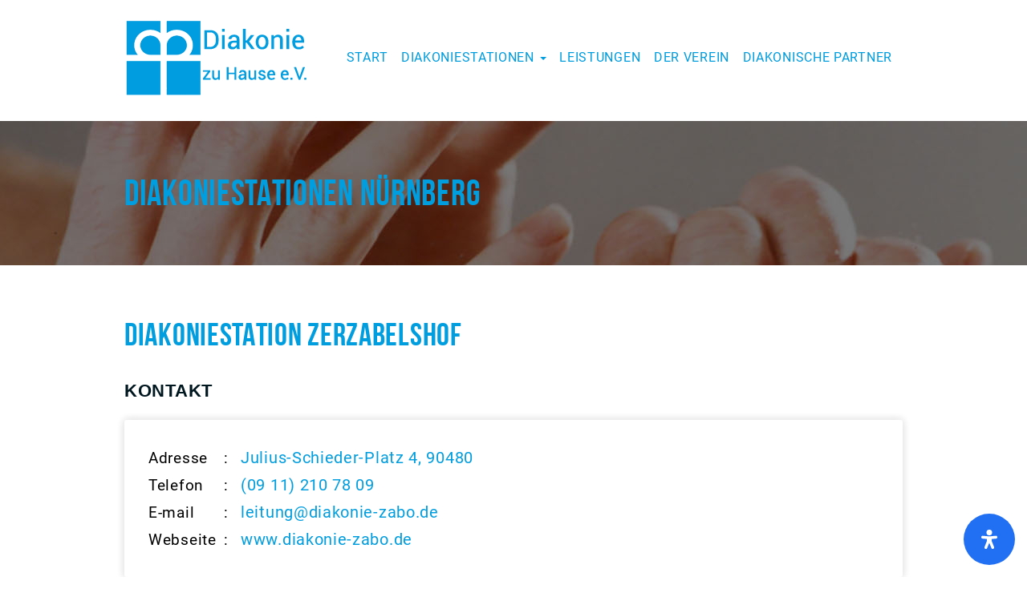

--- FILE ---
content_type: text/html; charset=UTF-8
request_url: https://www.diakonie-zu-hause.de/diakoniestationzerzabelshof/
body_size: 186708
content:
<!DOCTYPE html>
<html lang="de" class="no-js">
<head>
	<meta charset="UTF-8">
	<meta name="viewport" content="width=device-width">
	<meta http-equiv="content-type" content="text/html; charset=utf-8" />
	<meta charset="UTF-8">
	<link rel="profile" href="http://gmpg.org/xfn/11">
	<link rel="pingback" href="https://www.diakonie-zu-hause.de/xmlrpc.php">
	<style>
	.header-v2 .navbar-nav.megamenu > li > a 
	{
		padding: 45px 0 !important;
		color: #009ddf !important;
	}
	</style>
	<script>
	window.onload = function () 
	{
	if(window.innerWidth>991)
	{
		document.getElementById("apus-main-content").style.paddingTop = "0px";
	}
	else
	{
		setTimeout(function()
		{
			document.getElementById("apus-main-content").style.paddingTop = "0px";	
		},10);
	}
	}

	window.addEventListener("resize", myFunction);

	function myFunction() {
		if(window.innerWidth>991)
		{
			document.getElementById("apus-main-content").style.paddingTop = "0px";
		}
		else
		{
			document.getElementById("apus-main-content").style.paddingTop = "215px";
		}
	}
	</script>
	
	<title>Diakoniestation Zerzabelshof &#8211; Diakonische Partner &#8211; Diakonie zu Hause e.V. &#8211; Ihre Diakoniesuche in der Metropolregion Nürnberg</title>
<meta name='robots' content='max-image-preview:large' />
	<style>img:is([sizes="auto" i], [sizes^="auto," i]) { contain-intrinsic-size: 3000px 1500px }</style>
	<link rel="alternate" type="application/rss+xml" title="Diakonische Partner - Diakonie zu Hause e.V. - Ihre Diakoniesuche in der Metropolregion Nürnberg &raquo; Feed" href="https://www.diakonie-zu-hause.de/feed/" />
<link rel="alternate" type="application/rss+xml" title="Diakonische Partner - Diakonie zu Hause e.V. - Ihre Diakoniesuche in der Metropolregion Nürnberg &raquo; Kommentar-Feed" href="https://www.diakonie-zu-hause.de/comments/feed/" />
<link rel="alternate" type="application/rss+xml" title="Diakonische Partner - Diakonie zu Hause e.V. - Ihre Diakoniesuche in der Metropolregion Nürnberg &raquo; Diakoniestation Zerzabelshof-Kommentar-Feed" href="https://www.diakonie-zu-hause.de/diakoniestationzerzabelshof/feed/" />
<script type="text/javascript">
/* <![CDATA[ */
window._wpemojiSettings = {"baseUrl":"https:\/\/s.w.org\/images\/core\/emoji\/16.0.1\/72x72\/","ext":".png","svgUrl":"https:\/\/s.w.org\/images\/core\/emoji\/16.0.1\/svg\/","svgExt":".svg","source":{"concatemoji":"https:\/\/www.diakonie-zu-hause.de\/wp-includes\/js\/wp-emoji-release.min.js?ver=6.8.3"}};
/*! This file is auto-generated */
!function(s,n){var o,i,e;function c(e){try{var t={supportTests:e,timestamp:(new Date).valueOf()};sessionStorage.setItem(o,JSON.stringify(t))}catch(e){}}function p(e,t,n){e.clearRect(0,0,e.canvas.width,e.canvas.height),e.fillText(t,0,0);var t=new Uint32Array(e.getImageData(0,0,e.canvas.width,e.canvas.height).data),a=(e.clearRect(0,0,e.canvas.width,e.canvas.height),e.fillText(n,0,0),new Uint32Array(e.getImageData(0,0,e.canvas.width,e.canvas.height).data));return t.every(function(e,t){return e===a[t]})}function u(e,t){e.clearRect(0,0,e.canvas.width,e.canvas.height),e.fillText(t,0,0);for(var n=e.getImageData(16,16,1,1),a=0;a<n.data.length;a++)if(0!==n.data[a])return!1;return!0}function f(e,t,n,a){switch(t){case"flag":return n(e,"\ud83c\udff3\ufe0f\u200d\u26a7\ufe0f","\ud83c\udff3\ufe0f\u200b\u26a7\ufe0f")?!1:!n(e,"\ud83c\udde8\ud83c\uddf6","\ud83c\udde8\u200b\ud83c\uddf6")&&!n(e,"\ud83c\udff4\udb40\udc67\udb40\udc62\udb40\udc65\udb40\udc6e\udb40\udc67\udb40\udc7f","\ud83c\udff4\u200b\udb40\udc67\u200b\udb40\udc62\u200b\udb40\udc65\u200b\udb40\udc6e\u200b\udb40\udc67\u200b\udb40\udc7f");case"emoji":return!a(e,"\ud83e\udedf")}return!1}function g(e,t,n,a){var r="undefined"!=typeof WorkerGlobalScope&&self instanceof WorkerGlobalScope?new OffscreenCanvas(300,150):s.createElement("canvas"),o=r.getContext("2d",{willReadFrequently:!0}),i=(o.textBaseline="top",o.font="600 32px Arial",{});return e.forEach(function(e){i[e]=t(o,e,n,a)}),i}function t(e){var t=s.createElement("script");t.src=e,t.defer=!0,s.head.appendChild(t)}"undefined"!=typeof Promise&&(o="wpEmojiSettingsSupports",i=["flag","emoji"],n.supports={everything:!0,everythingExceptFlag:!0},e=new Promise(function(e){s.addEventListener("DOMContentLoaded",e,{once:!0})}),new Promise(function(t){var n=function(){try{var e=JSON.parse(sessionStorage.getItem(o));if("object"==typeof e&&"number"==typeof e.timestamp&&(new Date).valueOf()<e.timestamp+604800&&"object"==typeof e.supportTests)return e.supportTests}catch(e){}return null}();if(!n){if("undefined"!=typeof Worker&&"undefined"!=typeof OffscreenCanvas&&"undefined"!=typeof URL&&URL.createObjectURL&&"undefined"!=typeof Blob)try{var e="postMessage("+g.toString()+"("+[JSON.stringify(i),f.toString(),p.toString(),u.toString()].join(",")+"));",a=new Blob([e],{type:"text/javascript"}),r=new Worker(URL.createObjectURL(a),{name:"wpTestEmojiSupports"});return void(r.onmessage=function(e){c(n=e.data),r.terminate(),t(n)})}catch(e){}c(n=g(i,f,p,u))}t(n)}).then(function(e){for(var t in e)n.supports[t]=e[t],n.supports.everything=n.supports.everything&&n.supports[t],"flag"!==t&&(n.supports.everythingExceptFlag=n.supports.everythingExceptFlag&&n.supports[t]);n.supports.everythingExceptFlag=n.supports.everythingExceptFlag&&!n.supports.flag,n.DOMReady=!1,n.readyCallback=function(){n.DOMReady=!0}}).then(function(){return e}).then(function(){var e;n.supports.everything||(n.readyCallback(),(e=n.source||{}).concatemoji?t(e.concatemoji):e.wpemoji&&e.twemoji&&(t(e.twemoji),t(e.wpemoji)))}))}((window,document),window._wpemojiSettings);
/* ]]> */
</script>
<style id='wp-emoji-styles-inline-css' type='text/css'>

	img.wp-smiley, img.emoji {
		display: inline !important;
		border: none !important;
		box-shadow: none !important;
		height: 1em !important;
		width: 1em !important;
		margin: 0 0.07em !important;
		vertical-align: -0.1em !important;
		background: none !important;
		padding: 0 !important;
	}
</style>
<link rel='stylesheet' id='wp-block-library-css' href='https://www.diakonie-zu-hause.de/wp-includes/css/dist/block-library/style.min.css?ver=6.8.3' type='text/css' media='all' />
<style id='wp-block-library-theme-inline-css' type='text/css'>
.wp-block-audio :where(figcaption){color:#555;font-size:13px;text-align:center}.is-dark-theme .wp-block-audio :where(figcaption){color:#ffffffa6}.wp-block-audio{margin:0 0 1em}.wp-block-code{border:1px solid #ccc;border-radius:4px;font-family:Menlo,Consolas,monaco,monospace;padding:.8em 1em}.wp-block-embed :where(figcaption){color:#555;font-size:13px;text-align:center}.is-dark-theme .wp-block-embed :where(figcaption){color:#ffffffa6}.wp-block-embed{margin:0 0 1em}.blocks-gallery-caption{color:#555;font-size:13px;text-align:center}.is-dark-theme .blocks-gallery-caption{color:#ffffffa6}:root :where(.wp-block-image figcaption){color:#555;font-size:13px;text-align:center}.is-dark-theme :root :where(.wp-block-image figcaption){color:#ffffffa6}.wp-block-image{margin:0 0 1em}.wp-block-pullquote{border-bottom:4px solid;border-top:4px solid;color:currentColor;margin-bottom:1.75em}.wp-block-pullquote cite,.wp-block-pullquote footer,.wp-block-pullquote__citation{color:currentColor;font-size:.8125em;font-style:normal;text-transform:uppercase}.wp-block-quote{border-left:.25em solid;margin:0 0 1.75em;padding-left:1em}.wp-block-quote cite,.wp-block-quote footer{color:currentColor;font-size:.8125em;font-style:normal;position:relative}.wp-block-quote:where(.has-text-align-right){border-left:none;border-right:.25em solid;padding-left:0;padding-right:1em}.wp-block-quote:where(.has-text-align-center){border:none;padding-left:0}.wp-block-quote.is-large,.wp-block-quote.is-style-large,.wp-block-quote:where(.is-style-plain){border:none}.wp-block-search .wp-block-search__label{font-weight:700}.wp-block-search__button{border:1px solid #ccc;padding:.375em .625em}:where(.wp-block-group.has-background){padding:1.25em 2.375em}.wp-block-separator.has-css-opacity{opacity:.4}.wp-block-separator{border:none;border-bottom:2px solid;margin-left:auto;margin-right:auto}.wp-block-separator.has-alpha-channel-opacity{opacity:1}.wp-block-separator:not(.is-style-wide):not(.is-style-dots){width:100px}.wp-block-separator.has-background:not(.is-style-dots){border-bottom:none;height:1px}.wp-block-separator.has-background:not(.is-style-wide):not(.is-style-dots){height:2px}.wp-block-table{margin:0 0 1em}.wp-block-table td,.wp-block-table th{word-break:normal}.wp-block-table :where(figcaption){color:#555;font-size:13px;text-align:center}.is-dark-theme .wp-block-table :where(figcaption){color:#ffffffa6}.wp-block-video :where(figcaption){color:#555;font-size:13px;text-align:center}.is-dark-theme .wp-block-video :where(figcaption){color:#ffffffa6}.wp-block-video{margin:0 0 1em}:root :where(.wp-block-template-part.has-background){margin-bottom:0;margin-top:0;padding:1.25em 2.375em}
</style>
<style id='classic-theme-styles-inline-css' type='text/css'>
/*! This file is auto-generated */
.wp-block-button__link{color:#fff;background-color:#32373c;border-radius:9999px;box-shadow:none;text-decoration:none;padding:calc(.667em + 2px) calc(1.333em + 2px);font-size:1.125em}.wp-block-file__button{background:#32373c;color:#fff;text-decoration:none}
</style>
<style id='global-styles-inline-css' type='text/css'>
:root{--wp--preset--aspect-ratio--square: 1;--wp--preset--aspect-ratio--4-3: 4/3;--wp--preset--aspect-ratio--3-4: 3/4;--wp--preset--aspect-ratio--3-2: 3/2;--wp--preset--aspect-ratio--2-3: 2/3;--wp--preset--aspect-ratio--16-9: 16/9;--wp--preset--aspect-ratio--9-16: 9/16;--wp--preset--color--black: #000000;--wp--preset--color--cyan-bluish-gray: #abb8c3;--wp--preset--color--white: #ffffff;--wp--preset--color--pale-pink: #f78da7;--wp--preset--color--vivid-red: #cf2e2e;--wp--preset--color--luminous-vivid-orange: #ff6900;--wp--preset--color--luminous-vivid-amber: #fcb900;--wp--preset--color--light-green-cyan: #7bdcb5;--wp--preset--color--vivid-green-cyan: #00d084;--wp--preset--color--pale-cyan-blue: #8ed1fc;--wp--preset--color--vivid-cyan-blue: #0693e3;--wp--preset--color--vivid-purple: #9b51e0;--wp--preset--gradient--vivid-cyan-blue-to-vivid-purple: linear-gradient(135deg,rgba(6,147,227,1) 0%,rgb(155,81,224) 100%);--wp--preset--gradient--light-green-cyan-to-vivid-green-cyan: linear-gradient(135deg,rgb(122,220,180) 0%,rgb(0,208,130) 100%);--wp--preset--gradient--luminous-vivid-amber-to-luminous-vivid-orange: linear-gradient(135deg,rgba(252,185,0,1) 0%,rgba(255,105,0,1) 100%);--wp--preset--gradient--luminous-vivid-orange-to-vivid-red: linear-gradient(135deg,rgba(255,105,0,1) 0%,rgb(207,46,46) 100%);--wp--preset--gradient--very-light-gray-to-cyan-bluish-gray: linear-gradient(135deg,rgb(238,238,238) 0%,rgb(169,184,195) 100%);--wp--preset--gradient--cool-to-warm-spectrum: linear-gradient(135deg,rgb(74,234,220) 0%,rgb(151,120,209) 20%,rgb(207,42,186) 40%,rgb(238,44,130) 60%,rgb(251,105,98) 80%,rgb(254,248,76) 100%);--wp--preset--gradient--blush-light-purple: linear-gradient(135deg,rgb(255,206,236) 0%,rgb(152,150,240) 100%);--wp--preset--gradient--blush-bordeaux: linear-gradient(135deg,rgb(254,205,165) 0%,rgb(254,45,45) 50%,rgb(107,0,62) 100%);--wp--preset--gradient--luminous-dusk: linear-gradient(135deg,rgb(255,203,112) 0%,rgb(199,81,192) 50%,rgb(65,88,208) 100%);--wp--preset--gradient--pale-ocean: linear-gradient(135deg,rgb(255,245,203) 0%,rgb(182,227,212) 50%,rgb(51,167,181) 100%);--wp--preset--gradient--electric-grass: linear-gradient(135deg,rgb(202,248,128) 0%,rgb(113,206,126) 100%);--wp--preset--gradient--midnight: linear-gradient(135deg,rgb(2,3,129) 0%,rgb(40,116,252) 100%);--wp--preset--font-size--small: 13px;--wp--preset--font-size--medium: 20px;--wp--preset--font-size--large: 36px;--wp--preset--font-size--x-large: 42px;--wp--preset--spacing--20: 0.44rem;--wp--preset--spacing--30: 0.67rem;--wp--preset--spacing--40: 1rem;--wp--preset--spacing--50: 1.5rem;--wp--preset--spacing--60: 2.25rem;--wp--preset--spacing--70: 3.38rem;--wp--preset--spacing--80: 5.06rem;--wp--preset--shadow--natural: 6px 6px 9px rgba(0, 0, 0, 0.2);--wp--preset--shadow--deep: 12px 12px 50px rgba(0, 0, 0, 0.4);--wp--preset--shadow--sharp: 6px 6px 0px rgba(0, 0, 0, 0.2);--wp--preset--shadow--outlined: 6px 6px 0px -3px rgba(255, 255, 255, 1), 6px 6px rgba(0, 0, 0, 1);--wp--preset--shadow--crisp: 6px 6px 0px rgba(0, 0, 0, 1);}:where(.is-layout-flex){gap: 0.5em;}:where(.is-layout-grid){gap: 0.5em;}body .is-layout-flex{display: flex;}.is-layout-flex{flex-wrap: wrap;align-items: center;}.is-layout-flex > :is(*, div){margin: 0;}body .is-layout-grid{display: grid;}.is-layout-grid > :is(*, div){margin: 0;}:where(.wp-block-columns.is-layout-flex){gap: 2em;}:where(.wp-block-columns.is-layout-grid){gap: 2em;}:where(.wp-block-post-template.is-layout-flex){gap: 1.25em;}:where(.wp-block-post-template.is-layout-grid){gap: 1.25em;}.has-black-color{color: var(--wp--preset--color--black) !important;}.has-cyan-bluish-gray-color{color: var(--wp--preset--color--cyan-bluish-gray) !important;}.has-white-color{color: var(--wp--preset--color--white) !important;}.has-pale-pink-color{color: var(--wp--preset--color--pale-pink) !important;}.has-vivid-red-color{color: var(--wp--preset--color--vivid-red) !important;}.has-luminous-vivid-orange-color{color: var(--wp--preset--color--luminous-vivid-orange) !important;}.has-luminous-vivid-amber-color{color: var(--wp--preset--color--luminous-vivid-amber) !important;}.has-light-green-cyan-color{color: var(--wp--preset--color--light-green-cyan) !important;}.has-vivid-green-cyan-color{color: var(--wp--preset--color--vivid-green-cyan) !important;}.has-pale-cyan-blue-color{color: var(--wp--preset--color--pale-cyan-blue) !important;}.has-vivid-cyan-blue-color{color: var(--wp--preset--color--vivid-cyan-blue) !important;}.has-vivid-purple-color{color: var(--wp--preset--color--vivid-purple) !important;}.has-black-background-color{background-color: var(--wp--preset--color--black) !important;}.has-cyan-bluish-gray-background-color{background-color: var(--wp--preset--color--cyan-bluish-gray) !important;}.has-white-background-color{background-color: var(--wp--preset--color--white) !important;}.has-pale-pink-background-color{background-color: var(--wp--preset--color--pale-pink) !important;}.has-vivid-red-background-color{background-color: var(--wp--preset--color--vivid-red) !important;}.has-luminous-vivid-orange-background-color{background-color: var(--wp--preset--color--luminous-vivid-orange) !important;}.has-luminous-vivid-amber-background-color{background-color: var(--wp--preset--color--luminous-vivid-amber) !important;}.has-light-green-cyan-background-color{background-color: var(--wp--preset--color--light-green-cyan) !important;}.has-vivid-green-cyan-background-color{background-color: var(--wp--preset--color--vivid-green-cyan) !important;}.has-pale-cyan-blue-background-color{background-color: var(--wp--preset--color--pale-cyan-blue) !important;}.has-vivid-cyan-blue-background-color{background-color: var(--wp--preset--color--vivid-cyan-blue) !important;}.has-vivid-purple-background-color{background-color: var(--wp--preset--color--vivid-purple) !important;}.has-black-border-color{border-color: var(--wp--preset--color--black) !important;}.has-cyan-bluish-gray-border-color{border-color: var(--wp--preset--color--cyan-bluish-gray) !important;}.has-white-border-color{border-color: var(--wp--preset--color--white) !important;}.has-pale-pink-border-color{border-color: var(--wp--preset--color--pale-pink) !important;}.has-vivid-red-border-color{border-color: var(--wp--preset--color--vivid-red) !important;}.has-luminous-vivid-orange-border-color{border-color: var(--wp--preset--color--luminous-vivid-orange) !important;}.has-luminous-vivid-amber-border-color{border-color: var(--wp--preset--color--luminous-vivid-amber) !important;}.has-light-green-cyan-border-color{border-color: var(--wp--preset--color--light-green-cyan) !important;}.has-vivid-green-cyan-border-color{border-color: var(--wp--preset--color--vivid-green-cyan) !important;}.has-pale-cyan-blue-border-color{border-color: var(--wp--preset--color--pale-cyan-blue) !important;}.has-vivid-cyan-blue-border-color{border-color: var(--wp--preset--color--vivid-cyan-blue) !important;}.has-vivid-purple-border-color{border-color: var(--wp--preset--color--vivid-purple) !important;}.has-vivid-cyan-blue-to-vivid-purple-gradient-background{background: var(--wp--preset--gradient--vivid-cyan-blue-to-vivid-purple) !important;}.has-light-green-cyan-to-vivid-green-cyan-gradient-background{background: var(--wp--preset--gradient--light-green-cyan-to-vivid-green-cyan) !important;}.has-luminous-vivid-amber-to-luminous-vivid-orange-gradient-background{background: var(--wp--preset--gradient--luminous-vivid-amber-to-luminous-vivid-orange) !important;}.has-luminous-vivid-orange-to-vivid-red-gradient-background{background: var(--wp--preset--gradient--luminous-vivid-orange-to-vivid-red) !important;}.has-very-light-gray-to-cyan-bluish-gray-gradient-background{background: var(--wp--preset--gradient--very-light-gray-to-cyan-bluish-gray) !important;}.has-cool-to-warm-spectrum-gradient-background{background: var(--wp--preset--gradient--cool-to-warm-spectrum) !important;}.has-blush-light-purple-gradient-background{background: var(--wp--preset--gradient--blush-light-purple) !important;}.has-blush-bordeaux-gradient-background{background: var(--wp--preset--gradient--blush-bordeaux) !important;}.has-luminous-dusk-gradient-background{background: var(--wp--preset--gradient--luminous-dusk) !important;}.has-pale-ocean-gradient-background{background: var(--wp--preset--gradient--pale-ocean) !important;}.has-electric-grass-gradient-background{background: var(--wp--preset--gradient--electric-grass) !important;}.has-midnight-gradient-background{background: var(--wp--preset--gradient--midnight) !important;}.has-small-font-size{font-size: var(--wp--preset--font-size--small) !important;}.has-medium-font-size{font-size: var(--wp--preset--font-size--medium) !important;}.has-large-font-size{font-size: var(--wp--preset--font-size--large) !important;}.has-x-large-font-size{font-size: var(--wp--preset--font-size--x-large) !important;}
:where(.wp-block-post-template.is-layout-flex){gap: 1.25em;}:where(.wp-block-post-template.is-layout-grid){gap: 1.25em;}
:where(.wp-block-columns.is-layout-flex){gap: 2em;}:where(.wp-block-columns.is-layout-grid){gap: 2em;}
:root :where(.wp-block-pullquote){font-size: 1.5em;line-height: 1.6;}
</style>
<link rel='stylesheet' id='prolisting-theme-fonts-css' href='https://www.diakonie-zu-hause.de/wp-content/uploads/fonts/17c9f30e48d70117785389f9ade89459/font.css?v=1753449614' type='text/css' media='all' />
<link rel='stylesheet' id='borlabs-cookie-css' href='https://www.diakonie-zu-hause.de/wp-content/cache/borlabs-cookie/borlabs-cookie_1_de.css?ver=2.2.67-28' type='text/css' media='all' />
<link rel='stylesheet' id='mdp-readabler-css' href='https://www.diakonie-zu-hause.de/wp-content/plugins/readabler/css/readabler.min.css?ver=2.0.5' type='text/css' media='all' />
<style id='mdp-readabler-inline-css' type='text/css'>

		:root{
			--readabler-overlay: rgba(2, 83, 238, 1);--readabler-bg: rgba(255, 255, 255, 1);--readabler-bg-dark: rgba(22, 25, 27, 1);--readabler-text: rgba(51, 51, 51, 1);--readabler-text-dark: rgba(222, 239, 253, 1);--readabler-color: rgba(116, 79, 122, 1);--readabler-color-dark: rgba(116, 79, 122, 1);--readabler-color-transparent: rgba(116,79,122,.2);--readabler-color-transparent-dark: rgba(116,79,122,.2);--readabler-color-transparent-15: rgba(116,79,122,.15);--readabler-color-transparent-15-dark: rgba(116,79,122,.15);--readabler-color-transparent-25: rgba(116,79,122,.25);--readabler-color-transparent-25-dark: rgba(116,79,122,.25);--readabler-color-transparent-50: rgba(116,79,122,.5);--readabler-color-transparent-50-dark: rgba(116,79,122,.5);--readabler-border-radius: 20px;--readabler-animate: 600ms;--readabler-text-magnifier-bg-color: rgba(0, 0, 0, 1);--readabler-text-magnifier-color: rgba(89, 89, 89, 1);--readabler-text-magnifier-font-size: 36px;--readabler-highlight-titles-style: solid;--readabler-highlight-titles-color: rgba(116, 79, 122, 1);--readabler-highlight-titles-width: 2px;--readabler-highlight-titles-offset: 2px;--readabler-highlight-links-style: solid;--readabler-highlight-links-color: rgba(116, 79, 122, 1);--readabler-highlight-links-width: 2px;--readabler-highlight-links-offset: 2px;--readabler-reading-guide-width: 500px;--readabler-reading-guide-height: 12px;--readabler-reading-guide-bg-color: rgba(2, 116, 230, 1);--readabler-reading-guide-border-color: rgba(0, 0, 0, 1);--readabler-reading-guide-border-width: 2px;--readabler-reading-guide-border-radius: 10px;--readabler-reading-guide-arrow: 10;--readabler-highlight-hover-style: solid;--readabler-highlight-hover-color: rgba(99, 154, 249, 1);--readabler-highlight-hover-width: 2px;--readabler-highlight-hover-offset: 2px;
		}
		.mdp-readabler-tts {
		
			--readabler-tts-bg: transparent;
			--readabler-tts-color: transparent;
			
		}
        .mdp-readabler-trigger-button-box{
        
            --readabler-btn-margin: 15px;
            --readabler-btn-padding: 20px;
            --readabler-btn-radius: 70px;
            --readabler-btn-color: rgba(255, 255, 255, 1);
            --readabler-btn-color-hover: rgba(33, 111, 243, 1);
            --readabler-btn-bg: rgba(33, 111, 243, 1);
            --readabler-btn-bg-hover: rgba(255, 255, 255, 1);
            --readabler-btn-size: 24px;
            --readabler-btn-delay: 0s;
        
        }
		#mdp-readabler-voice-navigation{
			--readabler-bg: rgba(255, 255, 255, 1);
            --readabler-bg-dark: rgba(22, 25, 27, 1);
            --readabler-text: rgba(51, 51, 51, 1);
            --readabler-text-dark: rgba(222, 239, 253, 1);
            --readabler-color: rgba(116, 79, 122, 1);
            --readabler-color-dark: rgba(116, 79, 122, 1);
            --readabler-color-transparent: rgba(116,79,122,.2);
            --readabler-color-transparent-dark: rgba(116,79,122,.2);
            --readabler-border-radius: 20px;
            --readabler-animate: 600ms;
		}
		
	        #mdp-readabler-keyboard-box {
	        
	        	--readabler-keyboard-light-bg: rgba(236, 236, 236, 1);
	        	--readabler-keyboard-light-key-bg: rgba(255, 255, 255, 1);
	        	--readabler-keyboard-light-key: rgba(17, 17, 17, 1);	        	
	        	--readabler-keyboard-dark-bg: rgba(0, 0, 0, 0.8);
	        	--readabler-keyboard-dark-key-bg: rgba(0, 0, 0, 0.5);
	        	--readabler-keyboard-dark-key: rgba(255, 255, 255, 1);
	        
	        }	        
	        
</style>
<link rel='stylesheet' id='animate-style-css' href='https://www.diakonie-zu-hause.de/wp-content/themes/prolisting/assets/css/animate.css?ver=3.5.0' type='text/css' media='all' />
<link rel='stylesheet' id='prolisting-template-css' href='https://www.diakonie-zu-hause.de/wp-content/themes/prolisting/assets/css/template.css?ver=3.2' type='text/css' media='all' />
<link rel='stylesheet' id='prolisting-style-css' href='https://www.diakonie-zu-hause.de/wp-content/themes/prolisting/style.css?ver=3.2' type='text/css' media='all' />
<link rel='stylesheet' id='font-awesome-css' href='https://www.diakonie-zu-hause.de/wp-content/themes/prolisting/assets/css/font-awesome.css?ver=4.5.0' type='text/css' media='all' />
<link rel='stylesheet' id='Pe-icon-7-stroke-css' href='https://www.diakonie-zu-hause.de/wp-content/themes/prolisting/assets/css/Pe-icon-7-stroke.css?ver=1.2.0' type='text/css' media='all' />
<link rel='stylesheet' id='bootstrap-css' href='https://www.diakonie-zu-hause.de/wp-content/themes/prolisting/assets/css/bootstrap.css?ver=3.2.0' type='text/css' media='all' />
<link rel='stylesheet' id='timepicker-css' href='https://www.diakonie-zu-hause.de/wp-content/themes/prolisting/assets/js/timepicker/jquery.timepicker.css?ver=6.8.3' type='text/css' media='all' />
<link rel='stylesheet' id='magnific-css' href='https://www.diakonie-zu-hause.de/wp-content/themes/prolisting/assets/js/magnific/magnific-popup.css?ver=1.1.0' type='text/css' media='all' />
<script type="text/javascript" src="https://www.diakonie-zu-hause.de/wp-includes/js/jquery/jquery.min.js?ver=3.7.1" id="jquery-core-js"></script>
<script type="text/javascript" src="https://www.diakonie-zu-hause.de/wp-includes/js/jquery/jquery-migrate.min.js?ver=3.4.1" id="jquery-migrate-js"></script>
<script type="text/javascript" src="https://www.diakonie-zu-hause.de/wp-content/themes/prolisting/assets/js/timepicker/jquery.timepicker.min.js?ver=6.8.3" id="timepicker-js"></script>
<link rel="https://api.w.org/" href="https://www.diakonie-zu-hause.de/wp-json/" /><link rel="alternate" title="JSON" type="application/json" href="https://www.diakonie-zu-hause.de/wp-json/wp/v2/posts/105" /><link rel="EditURI" type="application/rsd+xml" title="RSD" href="https://www.diakonie-zu-hause.de/xmlrpc.php?rsd" />
<meta name="generator" content="WordPress 6.8.3" />
<link rel="canonical" href="https://www.diakonie-zu-hause.de/diakoniestationzerzabelshof/" />
<link rel='shortlink' href='https://www.diakonie-zu-hause.de/?p=105' />
<link rel="alternate" title="oEmbed (JSON)" type="application/json+oembed" href="https://www.diakonie-zu-hause.de/wp-json/oembed/1.0/embed?url=https%3A%2F%2Fwww.diakonie-zu-hause.de%2Fdiakoniestationzerzabelshof%2F" />
<link rel="alternate" title="oEmbed (XML)" type="text/xml+oembed" href="https://www.diakonie-zu-hause.de/wp-json/oembed/1.0/embed?url=https%3A%2F%2Fwww.diakonie-zu-hause.de%2Fdiakoniestationzerzabelshof%2F&#038;format=xml" />
<!-- start Simple Custom CSS and JS -->
<script type="text/javascript">
 

let lastInteractionWasKeyboard = false;

  // Wenn eine Taste gedrückt wurde
  window.addEventListener('keydown', (e) => {
    if (e.key === 'Tab') {
      lastInteractionWasKeyboard = true;
    }
	  
	const li = e.target.closest('li');
	  const img = e.target.closest('img');
      if (li || img) {
        li.classList.add('focus-visible');
      }    
  });

  // Wenn die Maus benutzt wurde
  window.addEventListener('mousedown', () => {
    lastInteractionWasKeyboard = false;
	  
	const li = e.target.closest('li');
	  const img = e.target.closest('img');
      if (li || img) {
        li.classList.remove('focus-visible');
      }    
  });

  // Fokus überwachen
  document.addEventListener('focusin', (e) => {
    if (lastInteractionWasKeyboard) {
      e.target.classList.add('focus-visible');
    }
	 
	const li = e.target.closest('li');
	  const img = e.target.closest('img');
      if (li || img) {
        li.classList.add('focus-visible');
      }  
  });

  document.addEventListener('focusout', (e) => {
    e.target.classList.remove('focus-visible');
	const li = e.target.closest('li');  
	  const img = e.target.closest('img');
	if (li || img) {
      li.classList.remove('focus-visible');
    }  
  });



window.onload = function () 
{
  if(window.innerWidth>991)
  {
    console.log
    document.getElementById("apus-main-content").style.paddingTop = "0px";
  }
  else
  {
    
  }
}

window.onload = function () 
{
  if(window.innerWidth>991)
  {
    document.getElementById("apus-main-content").style.paddingTop = "0px";
  }
  else
  {
    setTimeout(function()
               {
      document.getElementById("apus-main-content").style.paddingTop = "215px";	
    },10);
  }
}

window.addEventListener("resize", myFunction);

function myFunction() {
  if(window.innerWidth>991)
  {
    document.getElementById("apus-main-content").style.paddingTop = "0px";
  }
  else
  {
    document.getElementById("apus-main-content").style.paddingTop = "215px";
  }
}</script>
<!-- end Simple Custom CSS and JS -->
<script type="text/javascript">
           var ajaxurl = "https://www.diakonie-zu-hause.de/wp-admin/admin-ajax.php";
         </script><style type="text/css">.recentcomments a{display:inline !important;padding:0 !important;margin:0 !important;}</style><!-- ******************************************************************** --><!-- * Theme Options Styles ********************************************* --><!-- ******************************************************************** --><style>/* Typography *//* Main Font */h1, h2, h3, h4, h5, h6, .widget-title,.widgettitle{font-family:'montserrat',sans-serif;}/* Second Font *//* Custom Color (skin) *//* check main color *//* check main color *//***************************************************************//* Top Bar *****************************************************//***************************************************************//* Top Bar Backgound */#topbar,#apus-topbar {}/* Top Bar Color *//* Top Bar Link Color *//***************************************************************//* Header *****************************************************//***************************************************************//* Header Backgound */#apus-header {}/* Header Color *//* Header Link Color *//* Header Link Color Active *//* Menu Link Color *//* Menu Link Color Active *//***************************************************************//* Footer *****************************************************//***************************************************************//* Footer Backgound */#apus-footer {}/* Footer Heading Color*//* Footer Color *//* Footer Link Color *//* Footer Link Color Hover*//***************************************************************//* Copyright *****************************************************//***************************************************************//* Copyright Backgound */.apus-copyright {}/* Footer Color *//* Footer Link Color *//* Footer Link Color Hover*//* Woocommerce Breadcrumbs *//* Custom CSS */</style></head>
<body class="wp-singular post-template-default single single-post postid-105 single-format-standard wp-embed-responsive wp-theme-prolisting wp-child-theme-prolisting_child image-lazy-loading apus-body-loading">
	<div class="apus-page-loading">
	  	<div id="loader"></div>
	  	<div class="loader-section section-left"></div>
	  	<div class="loader-section section-right"></div>
	</div>
<div id="wrapper-container" class="wrapper-container">

	<div id="apus-mobile-menu" class="apus-offcanvas hidden-lg hidden-md"> 
    <div class="apus-offcanvas-body">
        <div class="offcanvas-head bg-primary">
            <button type="button" class="btn btn-toggle-canvas btn-danger" data-toggle="offcanvas">
                <i class="fa fa-close"></i> 
            </button>
            <strong>MENU</strong>
        </div>

        <nav class="navbar navbar-offcanvas navbar-static" role="navigation">
            <div class="navbar-collapse navbar-offcanvas-collapse"><ul id="main-mobile-menu" class="nav navbar-nav"><li id="menu-item-48" class="menu-item-48"><a href="https://www.diakonie-zu-hause.de">Start</a></li>
<li id="menu-item-49" class="has-submenu menu-item-49"><a href="https://www.diakonie-zu-hause.de/diakoniestationen-nuernberg/">Diakoniestationen</a> <span class="icon-toggle"><i class="fa fa-plus"></i></span>
<ul class="sub-menu">
	<li id="menu-item-47" class="menu-item-47"><a href="https://www.diakonie-zu-hause.de/diakoniestationen-nuernberg/">Diakoniestationen Nürnberg</a></li>
	<li id="menu-item-46" class="menu-item-46"><a href="https://www.diakonie-zu-hause.de/diakoniestationen-nuernberger-land/">Diakoniestationen Nürnberger land</a></li>
	<li id="menu-item-45" class="menu-item-45"><a href="https://www.diakonie-zu-hause.de/diakoniestationen-erlangen/">Diakoniestationen Erlangen</a></li>
	<li id="menu-item-44" class="menu-item-44"><a href="https://www.diakonie-zu-hause.de/diakoniestationen-fuerth/">Diakoniestationen Fürth</a></li>
</ul>
</li>
<li id="menu-item-43" class="menu-item-43"><a href="https://www.diakonie-zu-hause.de/leistungen/">Leistungen</a></li>
<li id="menu-item-41" class="menu-item-41"><a href="https://www.diakonie-zu-hause.de/der-verein/">Der Verein</a></li>
<li id="menu-item-42" class="menu-item-42"><a href="https://www.diakonie-zu-hause.de/diakonische-partner/">Diakonische Partner</a></li>
</ul></div>        </nav>

    </div>
</div>
	<div id="apus-header-mobile" class="header-mobile hidden-lg hidden-md clearfix">
    <div class="container">
    <div class="row">
        <div class="col-xs-3">
            <div class="active-mobile pull-left">
                <button data-toggle="offcanvas" class="btn btn-sm btn-danger btn-offcanvas btn-toggle-canvas offcanvas" type="button">
                   <i class="fa fa-bars"></i>
                </button>
            </div>
            <!--<div class="setting-popup pull-left">
                <div class="dropdown">
                    <button class="btn btn-sm btn-primary btn-outline dropdown-toggle" type="button" data-toggle="dropdown"><span class="fa fa-user"></span></button>
                    <div class="dropdown-menu">
                                                    <div class="pull-left">
                                <div class="menu-mainmenu-container"><ul id="menu-mainmenu" class="menu-topbar"><li class="menu-item menu-item-type-custom menu-item-object-custom menu-item-home menu-item-48"><a href="https://www.diakonie-zu-hause.de">Start</a></li>
<li class="menu-item menu-item-type-custom menu-item-object-custom menu-item-has-children menu-item-49"><a href="https://www.diakonie-zu-hause.de/diakoniestationen-nuernberg/">Diakoniestationen</a>
<ul class="sub-menu">
	<li class="menu-item menu-item-type-post_type menu-item-object-page menu-item-47"><a href="https://www.diakonie-zu-hause.de/diakoniestationen-nuernberg/">Diakoniestationen Nürnberg</a></li>
	<li class="menu-item menu-item-type-post_type menu-item-object-page menu-item-46"><a href="https://www.diakonie-zu-hause.de/diakoniestationen-nuernberger-land/">Diakoniestationen Nürnberger land</a></li>
	<li class="menu-item menu-item-type-post_type menu-item-object-page menu-item-45"><a href="https://www.diakonie-zu-hause.de/diakoniestationen-erlangen/">Diakoniestationen Erlangen</a></li>
	<li class="menu-item menu-item-type-post_type menu-item-object-page menu-item-44"><a href="https://www.diakonie-zu-hause.de/diakoniestationen-fuerth/">Diakoniestationen Fürth</a></li>
</ul>
</li>
<li class="menu-item menu-item-type-post_type menu-item-object-page menu-item-43"><a href="https://www.diakonie-zu-hause.de/leistungen/">Leistungen</a></li>
<li class="menu-item menu-item-type-post_type menu-item-object-page menu-item-41"><a href="https://www.diakonie-zu-hause.de/der-verein/">Der Verein</a></li>
<li class="menu-item menu-item-type-post_type menu-item-object-page menu-item-42"><a href="https://www.diakonie-zu-hause.de/diakonische-partner/">Diakonische Partner</a></li>
</ul></div>                            </div>
                                            </div>
                </div>
            </div>-->
        </div>
        <div class="col-xs-6">
                                        <div class="logo text-center">
                    <a href="https://www.diakonie-zu-hause.de/" >
                        <img src="https://www.diakonie-zu-hause.de/wp-content/uploads/2020/09/diakonielogoS.png" alt="Diakonische Partner &#8211; Diakonie zu Hause e.V. &#8211; Ihre Diakoniesuche in der Metropolregion Nürnberg">
                    </a>
                </div>
                    </div>
        <!--<div class="col-xs-3">
            <div class="topbar-inner">
                <div class="search-popup  pull-right">
                    <div class="dropdown">
                        <button class="btn btn-sm btn-primary btn-outline dropdown-toggle" type="button" data-toggle="dropdown"><span class="fa fa-search"></span></button>
                        <div class="dropdown-menu dropdown-menu-right">
                            <form class="apus-search" action="https://www.diakonie-zu-hause.de/" method="get">
                                <div class="input-group">
                                    <input type="text" placeholder="Search" name="s" class="apus-search form-control"/>
                                    <span class="input-group-btn">
                                        <button type="button" class="button-search-close button-search btn"><i class="pe-7s-close"></i></button>
                                    </span>
                                </div>
                                <input type="hidden" name="post_type" value="job_listing" class="post_type" />
                            </form>
                        </div>
                    </div>
                </div>  
            </div>
        </div>-->
		<div class="container">
			<input id="Searchbox2" name="Searchbox2" type="text" autocomplete="off" placeholder=" Straße oder PLZ eingeben"></input><div id="QuestionLink2"><a href="/hilfe"><div id="imginthefooter2">?</div></a></div>
			<ul id="boxWithStreets2"></ul>
		</div>
    </div>
    </div>
</div>
		<div class="">
<header id="apus-header" class="site-header header-v2 hidden-sm hidden-xs " role="banner">
	<div id="apus-topbar" class="apus-topbar clearfix">
        <div class="container">
            			<ul class="list-inline pull-right user-account">
				<li><a href="#apus_login_forgot_form_wrapper" class="apus-user-login wel-user">Login</a> /</li>
				<li><a href="#apus_user_register_wrapper" class="apus-user-register wel-user">Register</a></li>
			</ul>
			        </div>
    </div>
    
    <div class="header-main">
        <div class="container">
            <div class="header-inner clearfix">
            <div class="logo-in-theme  pull-left">
                
    <div class="logo">
        <a href="https://www.diakonie-zu-hause.de/" >
						<img src="https://www.diakonie-zu-hause.de/wp-content/uploads/2020/09/logoS1.png" alt="Diakonische Partner &#8211; Diakonie zu Hause e.V. &#8211; Ihre Diakoniesuche in der Metropolregion Nürnberg">
				        </a>
    </div>
            </div>
            <div class="pull-right">
                                    <div class="site-header-mainmenu pull-left">
                        <nav data-duration="400" class="hidden-xs hidden-sm apus-megamenu slide animate navbar" role="navigation">
                        <div class="collapse navbar-collapse"><ul id="primary-menu" class="nav navbar-nav megamenu"><li class="menu-item-48 aligned-left"><a href="https://www.diakonie-zu-hause.de">Start</a></li>
<li class="dropdown menu-item-49 aligned-left"><a href="https://www.diakonie-zu-hause.de/diakoniestationen-nuernberg/" class="dropdown-toggle"  data-hover="dropdown" data-toggle="dropdown">Diakoniestationen <b class="caret"></b></a>
<ul class="dropdown-menu">
	<li class="menu-item-47 aligned-left"><a href="https://www.diakonie-zu-hause.de/diakoniestationen-nuernberg/">Diakoniestationen Nürnberg</a></li>
	<li class="menu-item-46 aligned-left"><a href="https://www.diakonie-zu-hause.de/diakoniestationen-nuernberger-land/">Diakoniestationen Nürnberger land</a></li>
	<li class="menu-item-45 aligned-left"><a href="https://www.diakonie-zu-hause.de/diakoniestationen-erlangen/">Diakoniestationen Erlangen</a></li>
	<li class="menu-item-44 aligned-left"><a href="https://www.diakonie-zu-hause.de/diakoniestationen-fuerth/">Diakoniestationen Fürth</a></li>
</ul>
</li>
<li class="menu-item-43 aligned-left"><a href="https://www.diakonie-zu-hause.de/leistungen/">Leistungen</a></li>
<li class="menu-item-41 aligned-left"><a href="https://www.diakonie-zu-hause.de/der-verein/">Der Verein</a></li>
<li class="menu-item-42 aligned-left"><a href="https://www.diakonie-zu-hause.de/diakonische-partner/">Diakonische Partner</a></li>
</ul></div>                        </nav>
                    </div>
                                            </div>
            </div>
        </div>
	</div>

</header>
</div>
	<div id="apus-main-content"><section id="apus-breadscrumb" class="apus-breadscrumb" style="background-color:#ffffff"><div class="container"><div class="wrapper-breads"><div class="breadscrumb-inner"><div class="bread-title-diakonie" style="">Diakoniestationen Nürnberg</div></div></div></div></section>

<section id="main-container" class="main-content container inner">
	<div class="row">
				<div id="main-content" class="col-xs-12 col-md-12 col-sm-12 col-xs-12">
			<div id="primary" class="content-area">
				<div id="content" class="site-content single-post" role="main">
					    <h4 class="entry-title">
        Diakoniestation Zerzabelshof    </h4>
	<h3 class="widget-title">Kontakt</h3>
<article id="post-105" class="post-grid post-detail post-105 post type-post status-publish format-standard hentry category-allgemein">
	<div class="entry-thumb no-thumb">
        			</div>
	<div class="entry-content">

        <div class="entry-meta">
            <div class="info">
                <div class="entry-meta">
                    <div class="info">
                        <div class="meta">
                            <span class="date">Sep. 13, 2020</span>
                            <span class="space">|</span>
                            <span class="category "> <a href="https://www.diakonie-zu-hause.de/category/allgemein/" class="categories-name">Allgemein</a></span>                            <span class="space">|</span>
                            <span class="author">by <a href="https://www.diakonie-zu-hause.de/author/mildner/" title="Beiträge von mildner" rel="author">mildner</a></span>
                        </div>
                    </div>
                </div>
            </div>
        </div>
    	<div class="single-info info-bottom">
    		<div class="entry-description"><li><span class="text-label">Adresse<span>:</span></span><a class="google_map_link" href="http://maps.google.com/maps?q=Julius-Schieder-Platz 4, 90480;zoom=14&amp;size=512x512&amp;maptype=roadmap&amp;sensor=false" target="_blank">Julius-Schieder-Platz 4, 90480</a>	</li>
<li><span class="text-label">Telefon<span>:</span></span><a class="listing-contact listing--phone" href="tel:(09 11) 210 78 09" itemprop="telephone">(09 11) 210 78 09</a></li>
<li><span class="text-label">E-mail<span>:</span></span><a class="listing-contact listing--email" href="mailto:leitung@diakonie-zabo.de" itemprop="telephone">leitung@diakonie-zabo.de</a></li>
<li><span class="text-label">Webseite<span>:</span></span><a class="listing-contact  listing--website" href="https://www.diakonie-zabo.de" target="_blank">www.diakonie-zabo.de</a></li>
</div><!-- /entry-content -->
    		    		
    	</div>
    </div>
</article>
				</div><!-- #content -->
				
								<h3 class="widget-title">Standort</h3>
				<div class="entry-content" id="standortBox">
					<div class="single-info info-bottom">
						<div class="entry-description">
						<div id="KarteDiakonie" style="height:300px;width:100%;"><div class="BorlabsCookie _brlbs-cb-googlemaps"><div class="_brlbs-content-blocker"> <div class="_brlbs-embed _brlbs-google-maps"> <img class="_brlbs-thumbnail" src="https://www.diakonie-zu-hause.de/wp-content/plugins/borlabs-cookie/assets/images/cb-maps.png" alt="Google Maps"> <div class="_brlbs-caption"> <p>Mit dem Laden der Karte akzeptieren Sie die Datenschutzerklärung von Google.<br><a href="https://policies.google.com/privacy" target="_blank" rel="nofollow noopener noreferrer">Mehr erfahren</a></p> <p><a class="_brlbs-btn" href="#" data-borlabs-cookie-unblock role="button">Karte laden</a></p> <p><label><input type="checkbox" name="unblockAll" value="1" checked> <small>Google Maps immer entsperren</small></label></p> </div> </div> </div><div class="borlabs-hide" data-borlabs-cookie-type="content-blocker" data-borlabs-cookie-id="googlemaps"><script type="text/template">PGlmcmFtZSB3aWR0aD0iMTAwJSIgaGVpZ2h0PSIzMDBweCIgc3JjPSJodHRwczovL3d3dy5nb29nbGUuY29tL21hcHM/[base64]</script></div></div>						
						
						<!--<iframe width="100%" height="300px" src="https://www.google.com/maps?width=400&amp;height=300&amp;hl=de&amp;q='Julius-Schieder-Platz 4+ +90480'&amp;ie=UTF8&amp;t=&amp;z=15&amp;output=embed" frameborder="0" scrolling="no" marginheight="0" marginwidth="0"></iframe>--><div style="font-size: 9px; line-height:9px;"></div>
						</div>
					</div>
				</div>
			</div><!-- #primary -->
		</div>	
			</div>	
</section>

	</div><!-- .site-content -->
					<footer id="apus-footer" class="apus-footer footer-default" role="contentinfo">
				<div class="apus-copyright">
					<div class="container">
						<div class="copyright-content">
							<div class="text-copyright pull-left">
								<div id="copyrightText"> 2025 - Diakonie zu Hause e.V.</div>
								<!--<a href="http://diakonie-zu-hause.de/intern">Forum</a>
								|
								<a href="https://www.diakonie-zu-hause.de/wp-admin/">Administration</a>-->
								
								<a href="https://www.diakonie-zu-hause.de/impressum">Impressum</a>
								|
								<a href="https://www.diakonie-zu-hause.de/datenschutz">Datenschutz</a>
							</div>
							<div class="pull-center">							
								<!--<div id="imginthefootercenter">
								</div>-->
								<a href="https://www.diakonie-zu-hause.de/wir-brauchen-dich/" target="blank"><img id="imginthefootercenter" src="https://www.diakonie-zu-hause.de/wp-content/uploads/2022/09/logoNew.png" /></a>
							</div>
			                <div class="pull-right">
			                    <nav class="apus-topmenu" role="navigation">
			                        <!--<div id="imginthefooter">
									</div>-->
									<img id="imginthefooter" src="https://www.diakonie-zu-hause.de/wp-content/uploads/2020/09/thumbnail2.png" >
									<a href="https://www.diakonie-bayern.de/startseite-die-diakonie-in-bayern.html" target="blank">
									</a>
									</img>
			                    </nav>
							</div>	
						</div>
					</div>
				</div>
			</footer><!-- .site-footer -->
			
</div><!-- .site -->
<script type="speculationrules">
{"prefetch":[{"source":"document","where":{"and":[{"href_matches":"\/*"},{"not":{"href_matches":["\/wp-*.php","\/wp-admin\/*","\/wp-content\/uploads\/*","\/wp-content\/*","\/wp-content\/plugins\/*","\/wp-content\/themes\/prolisting_child\/*","\/wp-content\/themes\/prolisting\/*","\/*\\?(.+)"]}},{"not":{"selector_matches":"a[rel~=\"nofollow\"]"}},{"not":{"selector_matches":".no-prefetch, .no-prefetch a"}}]},"eagerness":"conservative"}]}
</script>
<!--googleoff: all--><div data-nosnippet><script id="BorlabsCookieBoxWrap" type="text/template"><div
    id="BorlabsCookieBox"
    class="BorlabsCookie"
    role="dialog"
    aria-labelledby="CookieBoxTextHeadline"
    aria-describedby="CookieBoxTextDescription"
    aria-modal="true"
>
    <div class="middle-center" style="display: none;">
        <div class="_brlbs-box-wrap">
            <div class="_brlbs-box _brlbs-box-advanced">
                <div class="cookie-box">
                    <div class="container">
                        <div class="row">
                            <div class="col-12">
                                <div class="_brlbs-flex-center">
                                                                            <img
                                            width="32"
                                            height="32"
                                            class="cookie-logo"
                                            src="https://www.diakonie-zu-hause.de/wp-content/uploads/2020/09/diakonielogoS.png"
                                            srcset="https://www.diakonie-zu-hause.de/wp-content/uploads/2020/09/diakonielogoS.png, https://www.diakonie-zu-hause.de/wp-content/uploads/2020/09/diakonielogoS.png 2x"
                                            alt="Datenschutzeinstellungen"
                                            aria-hidden="true"
                                        >
                                    
                                    <span role="heading" aria-level="3" class="_brlbs-h3" id="CookieBoxTextHeadline">Datenschutzeinstellungen</span>
                                </div>

                                <p id="CookieBoxTextDescription"><span class="_brlbs-paragraph _brlbs-text-description">Wir nutzen Cookies auf unserer Website. Einige von ihnen sind essenziell, während andere uns helfen, diese Website und Ihre Erfahrung zu verbessern.</span> <span class="_brlbs-paragraph _brlbs-text-confirm-age">Wenn Sie unter 16 Jahre alt sind und Ihre Zustimmung zu freiwilligen Diensten geben möchten, müssen Sie Ihre Erziehungsberechtigten um Erlaubnis bitten.</span> <span class="_brlbs-paragraph _brlbs-text-technology">Wir verwenden Cookies und andere Technologien auf unserer Website. Einige von ihnen sind essenziell, während andere uns helfen, diese Website und Ihre Erfahrung zu verbessern.</span> <span class="_brlbs-paragraph _brlbs-text-personal-data">Personenbezogene Daten können verarbeitet werden (z. B. IP-Adressen), z. B. für personalisierte Anzeigen und Inhalte oder Anzeigen- und Inhaltsmessung.</span> <span class="_brlbs-paragraph _brlbs-text-more-information">Weitere Informationen über die Verwendung Ihrer Daten finden Sie in unserer  <a class="_brlbs-cursor" href="https://www.diakonie-zu-hause.de/datenschutz/">Datenschutzerklärung</a>.</span> <span class="_brlbs-paragraph _brlbs-text-revoke">Sie können Ihre Auswahl jederzeit unter <a class="_brlbs-cursor" href="#" data-cookie-individual>Einstellungen</a> widerrufen oder anpassen.</span></p>

                                                                    <fieldset>
                                        <legend class="sr-only">Datenschutzeinstellungen</legend>
                                        <ul>
                                                                                                <li>
                                                        <label class="_brlbs-checkbox">
                                                            Essenziell                                                            <input
                                                                id="checkbox-essential"
                                                                tabindex="0"
                                                                type="checkbox"
                                                                name="cookieGroup[]"
                                                                value="essential"
                                                                 checked                                                                 disabled                                                                data-borlabs-cookie-checkbox
                                                            >
                                                            <span class="_brlbs-checkbox-indicator"></span>
                                                        </label>
                                                    </li>
                                                                                                    <li>
                                                        <label class="_brlbs-checkbox">
                                                            Externe Medien                                                            <input
                                                                id="checkbox-external-media"
                                                                tabindex="0"
                                                                type="checkbox"
                                                                name="cookieGroup[]"
                                                                value="external-media"
                                                                 checked                                                                                                                                data-borlabs-cookie-checkbox
                                                            >
                                                            <span class="_brlbs-checkbox-indicator"></span>
                                                        </label>
                                                    </li>
                                                                                        </ul>
                                    </fieldset>

                                    
                                                                    <p class="_brlbs-accept">
                                        <a
                                            href="#"
                                            tabindex="0"
                                            role="button"
                                            class="_brlbs-btn _brlbs-btn-accept-all _brlbs-cursor"
                                            data-cookie-accept-all
                                        >
                                            Alle akzeptieren                                        </a>
                                    </p>

                                    <p class="_brlbs-accept">
                                        <a
                                            href="#"
                                            tabindex="0"
                                            role="button"
                                            id="CookieBoxSaveButton"
                                            class="_brlbs-btn _brlbs-cursor"
                                            data-cookie-accept
                                        >
                                            Speichern                                        </a>
                                    </p>
                                
                                                                    <p class="_brlbs-refuse-btn">
                                        <a
                                            class="_brlbs-btn _brlbs-cursor"
                                            href="#"
                                            tabindex="0"
                                            role="button"
                                            data-cookie-refuse
                                        >
                                            Nur essenzielle Cookies akzeptieren                                        </a>
                                    </p>
                                
                                <p class="_brlbs-manage-btn ">
                                    <a href="#" class="_brlbs-cursor _brlbs-btn " tabindex="0" role="button" data-cookie-individual>
                                        Individuelle Datenschutzeinstellungen                                    </a>
                                </p>

                                <p class="_brlbs-legal">
                                    <a href="#" class="_brlbs-cursor" tabindex="0" role="button" data-cookie-individual>
                                        Cookie-Details                                    </a>

                                                                            <span class="_brlbs-separator"></span>
                                        <a href="https://www.diakonie-zu-hause.de/datenschutz/" tabindex="0" role="button">
                                            Datenschutzerklärung                                        </a>
                                    
                                                                            <span class="_brlbs-separator"></span>
                                        <a href="https://www.diakonie-zu-hause.de/impressum/" tabindex="0" role="button">
                                            Impressum                                        </a>
                                                                    </p>
                            </div>
                        </div>
                    </div>
                </div>

                <div
    class="cookie-preference"
    aria-hidden="true"
    role="dialog"
    aria-describedby="CookiePrefDescription"
    aria-modal="true"
>
    <div class="container not-visible">
        <div class="row no-gutters">
            <div class="col-12">
                <div class="row no-gutters align-items-top">
                    <div class="col-12">
                        <div class="_brlbs-flex-center">
                                                    <img
                                width="32"
                                height="32"
                                class="cookie-logo"
                                src="https://www.diakonie-zu-hause.de/wp-content/uploads/2020/09/diakonielogoS.png"
                                srcset="https://www.diakonie-zu-hause.de/wp-content/uploads/2020/09/diakonielogoS.png, https://www.diakonie-zu-hause.de/wp-content/uploads/2020/09/diakonielogoS.png 2x"
                                alt="Datenschutzeinstellungen"
                            >
                                                    <span role="heading" aria-level="3" class="_brlbs-h3">Datenschutzeinstellungen</span>
                        </div>

                        <p id="CookiePrefDescription">
                            <span class="_brlbs-paragraph _brlbs-text-confirm-age">Wenn Sie unter 16 Jahre alt sind und Ihre Zustimmung zu freiwilligen Diensten geben möchten, müssen Sie Ihre Erziehungsberechtigten um Erlaubnis bitten.</span> <span class="_brlbs-paragraph _brlbs-text-technology">Wir verwenden Cookies und andere Technologien auf unserer Website. Einige von ihnen sind essenziell, während andere uns helfen, diese Website und Ihre Erfahrung zu verbessern.</span> <span class="_brlbs-paragraph _brlbs-text-personal-data">Personenbezogene Daten können verarbeitet werden (z. B. IP-Adressen), z. B. für personalisierte Anzeigen und Inhalte oder Anzeigen- und Inhaltsmessung.</span> <span class="_brlbs-paragraph _brlbs-text-more-information">Weitere Informationen über die Verwendung Ihrer Daten finden Sie in unserer  <a class="_brlbs-cursor" href="https://www.diakonie-zu-hause.de/datenschutz/">Datenschutzerklärung</a>.</span> <span class="_brlbs-paragraph _brlbs-text-description">Hier finden Sie eine Übersicht über alle verwendeten Cookies. Sie können Ihre Einwilligung zu ganzen Kategorien geben oder sich weitere Informationen anzeigen lassen und so nur bestimmte Cookies auswählen.</span>                        </p>

                        <div class="row no-gutters align-items-center">
                            <div class="col-12 col-sm-10">
                                <p class="_brlbs-accept">
                                                                            <a
                                            href="#"
                                            class="_brlbs-btn _brlbs-btn-accept-all _brlbs-cursor"
                                            tabindex="0"
                                            role="button"
                                            data-cookie-accept-all
                                        >
                                            Alle akzeptieren                                        </a>
                                        
                                    <a
                                        href="#"
                                        id="CookiePrefSave"
                                        tabindex="0"
                                        role="button"
                                        class="_brlbs-btn _brlbs-cursor"
                                        data-cookie-accept
                                    >
                                        Speichern                                    </a>

                                                                            <a
                                            href="#"
                                            class="_brlbs-btn _brlbs-refuse-btn _brlbs-cursor"
                                            tabindex="0"
                                            role="button"
                                            data-cookie-refuse
                                        >
                                            Nur essenzielle Cookies akzeptieren                                        </a>
                                                                    </p>
                            </div>

                            <div class="col-12 col-sm-2">
                                <p class="_brlbs-refuse">
                                    <a
                                        href="#"
                                        class="_brlbs-cursor"
                                        tabindex="0"
                                        role="button"
                                        data-cookie-back
                                    >
                                        Zurück                                    </a>

                                                                    </p>
                            </div>
                        </div>
                    </div>
                </div>

                <div data-cookie-accordion>
                                            <fieldset>
                            <legend class="sr-only">Datenschutzeinstellungen</legend>

                                                                                                <div class="bcac-item">
                                        <div class="d-flex flex-row">
                                            <label class="w-75">
                                                <span role="heading" aria-level="4" class="_brlbs-h4">Essenziell (1)</span>
                                            </label>

                                            <div class="w-25 text-right">
                                                                                            </div>
                                        </div>

                                        <div class="d-block">
                                            <p>Essenzielle Cookies ermöglichen grundlegende Funktionen und sind für die einwandfreie Funktion der Website erforderlich.</p>

                                            <p class="text-center">
                                                <a
                                                    href="#"
                                                    class="_brlbs-cursor d-block"
                                                    tabindex="0"
                                                    role="button"
                                                    data-cookie-accordion-target="essential"
                                                >
                                                    <span data-cookie-accordion-status="show">
                                                        Cookie-Informationen anzeigen                                                    </span>

                                                    <span data-cookie-accordion-status="hide" class="borlabs-hide">
                                                        Cookie-Informationen ausblenden                                                    </span>
                                                </a>
                                            </p>
                                        </div>

                                        <div
                                            class="borlabs-hide"
                                            data-cookie-accordion-parent="essential"
                                        >
                                                                                            <table>
                                                    
                                                    <tr>
                                                        <th scope="row">Name</th>
                                                        <td>
                                                            <label>
                                                                Borlabs Cookie                                                            </label>
                                                        </td>
                                                    </tr>

                                                    <tr>
                                                        <th scope="row">Anbieter</th>
                                                        <td>Eigentümer dieser Website<span>, </span><a href="https://www.diakonie-zu-hause.de/impressum/">Impressum</a></td>
                                                    </tr>

                                                                                                            <tr>
                                                            <th scope="row">Zweck</th>
                                                            <td>Speichert die Einstellungen der Besucher, die in der Cookie Box von Borlabs Cookie ausgewählt wurden.</td>
                                                        </tr>
                                                        
                                                    
                                                    
                                                                                                            <tr>
                                                            <th scope="row">Cookie Name</th>
                                                            <td>borlabs-cookie</td>
                                                        </tr>
                                                        
                                                                                                            <tr>
                                                            <th scope="row">Cookie Laufzeit</th>
                                                            <td>1 Jahr</td>
                                                        </tr>
                                                                                                        </table>
                                                                                        </div>
                                    </div>
                                                                                                                                                                                                                                                                        <div class="bcac-item">
                                        <div class="d-flex flex-row">
                                            <label class="w-75">
                                                <span role="heading" aria-level="4" class="_brlbs-h4">Externe Medien (7)</span>
                                            </label>

                                            <div class="w-25 text-right">
                                                                                                    <label class="_brlbs-btn-switch">
                                                        <span class="sr-only">Externe Medien</span>
                                                        <input
                                                            tabindex="0"
                                                            id="borlabs-cookie-group-external-media"
                                                            type="checkbox"
                                                            name="cookieGroup[]"
                                                            value="external-media"
                                                             checked                                                            data-borlabs-cookie-switch
                                                        />
                                                        <span class="_brlbs-slider"></span>
                                                        <span
                                                            class="_brlbs-btn-switch-status"
                                                            data-active="An"
                                                            data-inactive="Aus">
                                                        </span>
                                                    </label>
                                                                                                </div>
                                        </div>

                                        <div class="d-block">
                                            <p>Inhalte von Videoplattformen und Social-Media-Plattformen werden standardmäßig blockiert. Wenn Cookies von externen Medien akzeptiert werden, bedarf der Zugriff auf diese Inhalte keiner manuellen Einwilligung mehr.</p>

                                            <p class="text-center">
                                                <a
                                                    href="#"
                                                    class="_brlbs-cursor d-block"
                                                    tabindex="0"
                                                    role="button"
                                                    data-cookie-accordion-target="external-media"
                                                >
                                                    <span data-cookie-accordion-status="show">
                                                        Cookie-Informationen anzeigen                                                    </span>

                                                    <span data-cookie-accordion-status="hide" class="borlabs-hide">
                                                        Cookie-Informationen ausblenden                                                    </span>
                                                </a>
                                            </p>
                                        </div>

                                        <div
                                            class="borlabs-hide"
                                            data-cookie-accordion-parent="external-media"
                                        >
                                                                                            <table>
                                                                                                            <tr>
                                                            <th scope="row">Akzeptieren</th>
                                                            <td>
                                                                <label class="_brlbs-btn-switch _brlbs-btn-switch--textRight">
                                                                    <span class="sr-only">Facebook</span>
                                                                    <input
                                                                        id="borlabs-cookie-facebook"
                                                                        tabindex="0"
                                                                        type="checkbox" data-cookie-group="external-media"
                                                                        name="cookies[external-media][]"
                                                                        value="facebook"
                                                                         checked                                                                        data-borlabs-cookie-switch
                                                                    />

                                                                    <span class="_brlbs-slider"></span>

                                                                    <span
                                                                        class="_brlbs-btn-switch-status"
                                                                        data-active="An"
                                                                        data-inactive="Aus"
                                                                        aria-hidden="true">
                                                                    </span>
                                                                </label>
                                                            </td>
                                                        </tr>
                                                        
                                                    <tr>
                                                        <th scope="row">Name</th>
                                                        <td>
                                                            <label>
                                                                Facebook                                                            </label>
                                                        </td>
                                                    </tr>

                                                    <tr>
                                                        <th scope="row">Anbieter</th>
                                                        <td>Meta Platforms Ireland Limited, 4 Grand Canal Square, Dublin 2, Ireland</td>
                                                    </tr>

                                                                                                            <tr>
                                                            <th scope="row">Zweck</th>
                                                            <td>Wird verwendet, um Facebook-Inhalte zu entsperren.</td>
                                                        </tr>
                                                        
                                                                                                            <tr>
                                                            <th scope="row">Datenschutzerklärung</th>
                                                            <td class="_brlbs-pp-url">
                                                                <a
                                                                    href="https://www.facebook.com/privacy/explanation"
                                                                    target="_blank"
                                                                    rel="nofollow noopener noreferrer"
                                                                >
                                                                    https://www.facebook.com/privacy/explanation                                                                </a>
                                                            </td>
                                                        </tr>
                                                        
                                                                                                            <tr>
                                                            <th scope="row">Host(s)</th>
                                                            <td>.facebook.com</td>
                                                        </tr>
                                                        
                                                    
                                                                                                    </table>
                                                                                                <table>
                                                                                                            <tr>
                                                            <th scope="row">Akzeptieren</th>
                                                            <td>
                                                                <label class="_brlbs-btn-switch _brlbs-btn-switch--textRight">
                                                                    <span class="sr-only">Google Maps</span>
                                                                    <input
                                                                        id="borlabs-cookie-googlemaps"
                                                                        tabindex="0"
                                                                        type="checkbox" data-cookie-group="external-media"
                                                                        name="cookies[external-media][]"
                                                                        value="googlemaps"
                                                                         checked                                                                        data-borlabs-cookie-switch
                                                                    />

                                                                    <span class="_brlbs-slider"></span>

                                                                    <span
                                                                        class="_brlbs-btn-switch-status"
                                                                        data-active="An"
                                                                        data-inactive="Aus"
                                                                        aria-hidden="true">
                                                                    </span>
                                                                </label>
                                                            </td>
                                                        </tr>
                                                        
                                                    <tr>
                                                        <th scope="row">Name</th>
                                                        <td>
                                                            <label>
                                                                Google Maps                                                            </label>
                                                        </td>
                                                    </tr>

                                                    <tr>
                                                        <th scope="row">Anbieter</th>
                                                        <td>Google Ireland Limited, Gordon House, Barrow Street, Dublin 4, Ireland</td>
                                                    </tr>

                                                                                                            <tr>
                                                            <th scope="row">Zweck</th>
                                                            <td>Wird zum Entsperren von Google Maps-Inhalten verwendet.</td>
                                                        </tr>
                                                        
                                                                                                            <tr>
                                                            <th scope="row">Datenschutzerklärung</th>
                                                            <td class="_brlbs-pp-url">
                                                                <a
                                                                    href="https://policies.google.com/privacy"
                                                                    target="_blank"
                                                                    rel="nofollow noopener noreferrer"
                                                                >
                                                                    https://policies.google.com/privacy                                                                </a>
                                                            </td>
                                                        </tr>
                                                        
                                                                                                            <tr>
                                                            <th scope="row">Host(s)</th>
                                                            <td>.google.com</td>
                                                        </tr>
                                                        
                                                                                                            <tr>
                                                            <th scope="row">Cookie Name</th>
                                                            <td>NID</td>
                                                        </tr>
                                                        
                                                                                                            <tr>
                                                            <th scope="row">Cookie Laufzeit</th>
                                                            <td>6 Monate</td>
                                                        </tr>
                                                                                                        </table>
                                                                                                <table>
                                                                                                            <tr>
                                                            <th scope="row">Akzeptieren</th>
                                                            <td>
                                                                <label class="_brlbs-btn-switch _brlbs-btn-switch--textRight">
                                                                    <span class="sr-only">Instagram</span>
                                                                    <input
                                                                        id="borlabs-cookie-instagram"
                                                                        tabindex="0"
                                                                        type="checkbox" data-cookie-group="external-media"
                                                                        name="cookies[external-media][]"
                                                                        value="instagram"
                                                                         checked                                                                        data-borlabs-cookie-switch
                                                                    />

                                                                    <span class="_brlbs-slider"></span>

                                                                    <span
                                                                        class="_brlbs-btn-switch-status"
                                                                        data-active="An"
                                                                        data-inactive="Aus"
                                                                        aria-hidden="true">
                                                                    </span>
                                                                </label>
                                                            </td>
                                                        </tr>
                                                        
                                                    <tr>
                                                        <th scope="row">Name</th>
                                                        <td>
                                                            <label>
                                                                Instagram                                                            </label>
                                                        </td>
                                                    </tr>

                                                    <tr>
                                                        <th scope="row">Anbieter</th>
                                                        <td>Meta Platforms Ireland Limited, 4 Grand Canal Square, Dublin 2, Ireland</td>
                                                    </tr>

                                                                                                            <tr>
                                                            <th scope="row">Zweck</th>
                                                            <td>Wird verwendet, um Instagram-Inhalte zu entsperren.</td>
                                                        </tr>
                                                        
                                                                                                            <tr>
                                                            <th scope="row">Datenschutzerklärung</th>
                                                            <td class="_brlbs-pp-url">
                                                                <a
                                                                    href="https://www.instagram.com/legal/privacy/"
                                                                    target="_blank"
                                                                    rel="nofollow noopener noreferrer"
                                                                >
                                                                    https://www.instagram.com/legal/privacy/                                                                </a>
                                                            </td>
                                                        </tr>
                                                        
                                                                                                            <tr>
                                                            <th scope="row">Host(s)</th>
                                                            <td>.instagram.com</td>
                                                        </tr>
                                                        
                                                                                                            <tr>
                                                            <th scope="row">Cookie Name</th>
                                                            <td>pigeon_state</td>
                                                        </tr>
                                                        
                                                                                                            <tr>
                                                            <th scope="row">Cookie Laufzeit</th>
                                                            <td>Sitzung</td>
                                                        </tr>
                                                                                                        </table>
                                                                                                <table>
                                                                                                            <tr>
                                                            <th scope="row">Akzeptieren</th>
                                                            <td>
                                                                <label class="_brlbs-btn-switch _brlbs-btn-switch--textRight">
                                                                    <span class="sr-only">OpenStreetMap</span>
                                                                    <input
                                                                        id="borlabs-cookie-openstreetmap"
                                                                        tabindex="0"
                                                                        type="checkbox" data-cookie-group="external-media"
                                                                        name="cookies[external-media][]"
                                                                        value="openstreetmap"
                                                                         checked                                                                        data-borlabs-cookie-switch
                                                                    />

                                                                    <span class="_brlbs-slider"></span>

                                                                    <span
                                                                        class="_brlbs-btn-switch-status"
                                                                        data-active="An"
                                                                        data-inactive="Aus"
                                                                        aria-hidden="true">
                                                                    </span>
                                                                </label>
                                                            </td>
                                                        </tr>
                                                        
                                                    <tr>
                                                        <th scope="row">Name</th>
                                                        <td>
                                                            <label>
                                                                OpenStreetMap                                                            </label>
                                                        </td>
                                                    </tr>

                                                    <tr>
                                                        <th scope="row">Anbieter</th>
                                                        <td>Openstreetmap Foundation, St John’s Innovation Centre, Cowley Road, Cambridge CB4 0WS, United Kingdom</td>
                                                    </tr>

                                                                                                            <tr>
                                                            <th scope="row">Zweck</th>
                                                            <td>Wird verwendet, um OpenStreetMap-Inhalte zu entsperren.</td>
                                                        </tr>
                                                        
                                                                                                            <tr>
                                                            <th scope="row">Datenschutzerklärung</th>
                                                            <td class="_brlbs-pp-url">
                                                                <a
                                                                    href="https://wiki.osmfoundation.org/wiki/Privacy_Policy"
                                                                    target="_blank"
                                                                    rel="nofollow noopener noreferrer"
                                                                >
                                                                    https://wiki.osmfoundation.org/wiki/Privacy_Policy                                                                </a>
                                                            </td>
                                                        </tr>
                                                        
                                                                                                            <tr>
                                                            <th scope="row">Host(s)</th>
                                                            <td>.openstreetmap.org</td>
                                                        </tr>
                                                        
                                                                                                            <tr>
                                                            <th scope="row">Cookie Name</th>
                                                            <td>_osm_location, _osm_session, _osm_totp_token, _osm_welcome, _pk_id., _pk_ref., _pk_ses., qos_token</td>
                                                        </tr>
                                                        
                                                                                                            <tr>
                                                            <th scope="row">Cookie Laufzeit</th>
                                                            <td>1-10 Jahre</td>
                                                        </tr>
                                                                                                        </table>
                                                                                                <table>
                                                                                                            <tr>
                                                            <th scope="row">Akzeptieren</th>
                                                            <td>
                                                                <label class="_brlbs-btn-switch _brlbs-btn-switch--textRight">
                                                                    <span class="sr-only">Twitter</span>
                                                                    <input
                                                                        id="borlabs-cookie-twitter"
                                                                        tabindex="0"
                                                                        type="checkbox" data-cookie-group="external-media"
                                                                        name="cookies[external-media][]"
                                                                        value="twitter"
                                                                         checked                                                                        data-borlabs-cookie-switch
                                                                    />

                                                                    <span class="_brlbs-slider"></span>

                                                                    <span
                                                                        class="_brlbs-btn-switch-status"
                                                                        data-active="An"
                                                                        data-inactive="Aus"
                                                                        aria-hidden="true">
                                                                    </span>
                                                                </label>
                                                            </td>
                                                        </tr>
                                                        
                                                    <tr>
                                                        <th scope="row">Name</th>
                                                        <td>
                                                            <label>
                                                                Twitter                                                            </label>
                                                        </td>
                                                    </tr>

                                                    <tr>
                                                        <th scope="row">Anbieter</th>
                                                        <td>Twitter International Company, One Cumberland Place, Fenian Street, Dublin 2, D02 AX07, Ireland</td>
                                                    </tr>

                                                                                                            <tr>
                                                            <th scope="row">Zweck</th>
                                                            <td>Wird verwendet, um Twitter-Inhalte zu entsperren.</td>
                                                        </tr>
                                                        
                                                                                                            <tr>
                                                            <th scope="row">Datenschutzerklärung</th>
                                                            <td class="_brlbs-pp-url">
                                                                <a
                                                                    href="https://twitter.com/privacy"
                                                                    target="_blank"
                                                                    rel="nofollow noopener noreferrer"
                                                                >
                                                                    https://twitter.com/privacy                                                                </a>
                                                            </td>
                                                        </tr>
                                                        
                                                                                                            <tr>
                                                            <th scope="row">Host(s)</th>
                                                            <td>.twimg.com, .twitter.com</td>
                                                        </tr>
                                                        
                                                                                                            <tr>
                                                            <th scope="row">Cookie Name</th>
                                                            <td>__widgetsettings, local_storage_support_test</td>
                                                        </tr>
                                                        
                                                                                                            <tr>
                                                            <th scope="row">Cookie Laufzeit</th>
                                                            <td>Unbegrenzt</td>
                                                        </tr>
                                                                                                        </table>
                                                                                                <table>
                                                                                                            <tr>
                                                            <th scope="row">Akzeptieren</th>
                                                            <td>
                                                                <label class="_brlbs-btn-switch _brlbs-btn-switch--textRight">
                                                                    <span class="sr-only">Vimeo</span>
                                                                    <input
                                                                        id="borlabs-cookie-vimeo"
                                                                        tabindex="0"
                                                                        type="checkbox" data-cookie-group="external-media"
                                                                        name="cookies[external-media][]"
                                                                        value="vimeo"
                                                                         checked                                                                        data-borlabs-cookie-switch
                                                                    />

                                                                    <span class="_brlbs-slider"></span>

                                                                    <span
                                                                        class="_brlbs-btn-switch-status"
                                                                        data-active="An"
                                                                        data-inactive="Aus"
                                                                        aria-hidden="true">
                                                                    </span>
                                                                </label>
                                                            </td>
                                                        </tr>
                                                        
                                                    <tr>
                                                        <th scope="row">Name</th>
                                                        <td>
                                                            <label>
                                                                Vimeo                                                            </label>
                                                        </td>
                                                    </tr>

                                                    <tr>
                                                        <th scope="row">Anbieter</th>
                                                        <td>Vimeo Inc., 555 West 18th Street, New York, New York 10011, USA</td>
                                                    </tr>

                                                                                                            <tr>
                                                            <th scope="row">Zweck</th>
                                                            <td>Wird verwendet, um Vimeo-Inhalte zu entsperren.</td>
                                                        </tr>
                                                        
                                                                                                            <tr>
                                                            <th scope="row">Datenschutzerklärung</th>
                                                            <td class="_brlbs-pp-url">
                                                                <a
                                                                    href="https://vimeo.com/privacy"
                                                                    target="_blank"
                                                                    rel="nofollow noopener noreferrer"
                                                                >
                                                                    https://vimeo.com/privacy                                                                </a>
                                                            </td>
                                                        </tr>
                                                        
                                                                                                            <tr>
                                                            <th scope="row">Host(s)</th>
                                                            <td>player.vimeo.com</td>
                                                        </tr>
                                                        
                                                                                                            <tr>
                                                            <th scope="row">Cookie Name</th>
                                                            <td>vuid</td>
                                                        </tr>
                                                        
                                                                                                            <tr>
                                                            <th scope="row">Cookie Laufzeit</th>
                                                            <td>2 Jahre</td>
                                                        </tr>
                                                                                                        </table>
                                                                                                <table>
                                                                                                            <tr>
                                                            <th scope="row">Akzeptieren</th>
                                                            <td>
                                                                <label class="_brlbs-btn-switch _brlbs-btn-switch--textRight">
                                                                    <span class="sr-only">YouTube</span>
                                                                    <input
                                                                        id="borlabs-cookie-youtube"
                                                                        tabindex="0"
                                                                        type="checkbox" data-cookie-group="external-media"
                                                                        name="cookies[external-media][]"
                                                                        value="youtube"
                                                                         checked                                                                        data-borlabs-cookie-switch
                                                                    />

                                                                    <span class="_brlbs-slider"></span>

                                                                    <span
                                                                        class="_brlbs-btn-switch-status"
                                                                        data-active="An"
                                                                        data-inactive="Aus"
                                                                        aria-hidden="true">
                                                                    </span>
                                                                </label>
                                                            </td>
                                                        </tr>
                                                        
                                                    <tr>
                                                        <th scope="row">Name</th>
                                                        <td>
                                                            <label>
                                                                YouTube                                                            </label>
                                                        </td>
                                                    </tr>

                                                    <tr>
                                                        <th scope="row">Anbieter</th>
                                                        <td>Google Ireland Limited, Gordon House, Barrow Street, Dublin 4, Ireland</td>
                                                    </tr>

                                                                                                            <tr>
                                                            <th scope="row">Zweck</th>
                                                            <td>Wird verwendet, um YouTube-Inhalte zu entsperren.</td>
                                                        </tr>
                                                        
                                                                                                            <tr>
                                                            <th scope="row">Datenschutzerklärung</th>
                                                            <td class="_brlbs-pp-url">
                                                                <a
                                                                    href="https://policies.google.com/privacy"
                                                                    target="_blank"
                                                                    rel="nofollow noopener noreferrer"
                                                                >
                                                                    https://policies.google.com/privacy                                                                </a>
                                                            </td>
                                                        </tr>
                                                        
                                                                                                            <tr>
                                                            <th scope="row">Host(s)</th>
                                                            <td>google.com</td>
                                                        </tr>
                                                        
                                                                                                            <tr>
                                                            <th scope="row">Cookie Name</th>
                                                            <td>NID</td>
                                                        </tr>
                                                        
                                                                                                            <tr>
                                                            <th scope="row">Cookie Laufzeit</th>
                                                            <td>6 Monate</td>
                                                        </tr>
                                                                                                        </table>
                                                                                        </div>
                                    </div>
                                                                                                </fieldset>
                                        </div>

                <div class="d-flex justify-content-between">
                    <p class="_brlbs-branding flex-fill">
                                            </p>

                    <p class="_brlbs-legal flex-fill">
                                                    <a href="https://www.diakonie-zu-hause.de/datenschutz/">
                                Datenschutzerklärung                            </a>
                            
                                                    <span class="_brlbs-separator"></span>
                            
                                                    <a href="https://www.diakonie-zu-hause.de/impressum/">
                                Impressum                            </a>
                                                </p>
                </div>
            </div>
        </div>
    </div>
</div>
            </div>
        </div>
    </div>
</div>
</script></div><!--googleon: all-->	    <!-- Start Readabler WordPress Plugin -->
        <div id="mdp-readabler-popup-box" class="mdp-readabler-modal-animation-fade mdp-readabler-modal-fixed  mdp-readabler-modal-shadow " aria-hidden="true" data-nosnippet style="display: none">

            <div id="mdp-readabler-popup" role="dialog" aria-modal="true" data-start="right" aria-labelledby="mdp-readabler-popup-box">
                <div id="mdp-readabler-popup-header">
                    <span class=mdp-readabler-h3>Barrierefreiheit</span>
                    <button id="mdp-readabler-popup-close" aria-label="Schließen Sie das Bedienfeld „Barrierefreiheit“."></button>
                </div>
                <div id="mdp-readabler-popup-main">
                    
                    <div class="mdp-readabler-subheader">            <span class="mdp-readabler-h4">Zugänglichkeitsmodi</span>
		</div>

		<div id="mdp-readabler-accessibility-profiles-box">        <div id="mdp-readabler-accessibility-profile-epilepsy" class="mdp-readabler-accessibility-profile-item" >
            <div class="mdp-readabler-row">
                <div class="mdp-readabler-switch-box">
                    <label class="mdp-switch" tabindex="0">
	                    Epilepsie abgesicherter Modus                        <input type="checkbox" name="mdp-readabler-accessibility-profile-epilepsy" value="on" tabindex="-1">
                        <span class="mdp-slider"></span>
                    </label>
                </div>
                <div class="mdp-readabler-title-box">
                    <div class="mdp-readabler-profile-title">Epilepsie abgesicherter Modus</div>
                    <div class="mdp-readabler-profile-short">Dämpft Farbe und entfernt Blinzeln</div>
                </div>
            </div>
            <div class="mdp-readabler-profile-description">Dieser Modus ermöglicht es Menschen mit Epilepsie, die Website sicher zu nutzen, indem das Risiko von Anfällen, die durch blinkende oder blinkende Animationen und riskante Farbkombinationen entstehen, eliminiert wird.</div>
        </div>
                <div id="mdp-readabler-accessibility-profile-visually-impaired" class="mdp-readabler-accessibility-profile-item" >
            <div class="mdp-readabler-row">
                <div class="mdp-readabler-switch-box">
                    <label class="mdp-switch" tabindex="0">
	                    Sehbehindertenmodus                        <input type="checkbox" name="mdp-readabler-accessibility-profile-visually-impaired" value="on" tabindex="-1">
                        <span class="mdp-slider"></span>
                    </label>
                </div>
                <div class="mdp-readabler-title-box">
                    <div class="mdp-readabler-profile-title">Sehbehindertenmodus</div>
                    <div class="mdp-readabler-profile-short">Verbessert die visuelle Darstellung der Website</div>
                </div>
            </div>
            <div class="mdp-readabler-profile-description">Dieser Modus passt die Website an die Bequemlichkeit von Benutzern mit Sehbehinderungen wie Sehschwäche, Tunnelblick, Katarakt, Glaukom und anderen an.</div>
        </div>
                <div id="mdp-readabler-accessibility-profile-cognitive-disability" class="mdp-readabler-accessibility-profile-item" >
            <div class="mdp-readabler-row">
                <div class="mdp-readabler-switch-box">
                    <label class="mdp-switch" tabindex="0">
	                    Kognitiver Behinderungsmodus                        <input type="checkbox" name="mdp-readabler-accessibility-profile-cognitive-disability" value="on" tabindex="-1">
                        <span class="mdp-slider"></span>
                    </label>
                </div>
                <div class="mdp-readabler-title-box">
                    <div class="mdp-readabler-profile-title">Kognitiver Behinderungsmodus</div>
                    <div class="mdp-readabler-profile-short">Hilft, sich auf bestimmte Inhalte zu konzentrieren</div>
                </div>
            </div>
            <div class="mdp-readabler-profile-description">Dieser Modus bietet verschiedene Hilfsoptionen, um Benutzern mit kognitiven Beeinträchtigungen wie Legasthenie, Autismus, CVA und anderen zu helfen, sich leichter auf die wesentlichen Elemente der Website zu konzentrieren.</div>
        </div>
                <div id="mdp-readabler-accessibility-profile-adhd-friendly" class="mdp-readabler-accessibility-profile-item" >
            <div class="mdp-readabler-row">
                <div class="mdp-readabler-switch-box">
                    <label class="mdp-switch" tabindex="0">
	                    ADHS-freundlicher Modus                        <input type="checkbox" name="mdp-readabler-accessibility-profile-adhd-friendly" value="on" tabindex="-1">
                        <span class="mdp-slider"></span>
                    </label>
                </div>
                <div class="mdp-readabler-title-box">
                    <div class="mdp-readabler-profile-title">ADHS-freundlicher Modus</div>
                    <div class="mdp-readabler-profile-short">Reduziert Ablenkungen und verbessert die Konzentration</div>
                </div>
            </div>
            <div class="mdp-readabler-profile-description">Dieser Modus hilft Benutzern mit ADHS und neurologischen Entwicklungsstörungen, leichter zu lesen, zu surfen und sich auf die Hauptelemente der Website zu konzentrieren, während Ablenkungen erheblich reduziert werden.</div>
        </div>
                <div id="mdp-readabler-accessibility-profile-blind-users" class="mdp-readabler-accessibility-profile-item" >
            <div class="mdp-readabler-row">
                <div class="mdp-readabler-switch-box">
                    <label class="mdp-switch" tabindex="0">
	                    Blindheitsmodus                        <input type="checkbox" name="mdp-readabler-accessibility-profile-blind-users" value="on" tabindex="-1">
                        <span class="mdp-slider"></span>
                    </label>
                </div>
                <div class="mdp-readabler-title-box">
                    <div class="mdp-readabler-profile-title">Blindheitsmodus</div>
                    <div class="mdp-readabler-profile-short">Ermöglicht die Nutzung der Website mit Ihrem Screenreader</div>
                </div>
            </div>
            <div class="mdp-readabler-profile-description">Dieser Modus konfiguriert die Website so, dass sie mit Screenreadern wie JAWS, NVDA, VoiceOver und TalkBack kompatibel ist. Ein Screenreader ist eine Software für blinde Benutzer, die auf einem Computer und Smartphone installiert wird und mit der Websites kompatibel sein müssen.</div>
        </div>
        </div>
                    
                    <div class="mdp-readabler-subheader">                <span class="mdp-readabler-h4">Lesbare Erfahrung</span>
	        </div><div id="mdp-readabler-readable-experience-box">        <div id="mdp-readabler-action-content-scaling" class="mdp-readabler-action-box mdp-readabler-spinner-box">
            <div class="mdp-readabler-action-box-content">
                <span class="mdp-readabler-title">Inhaltsskalierung</span>
            </div>
            <div class="mdp-readabler-input-spinner-box" data-step="5">
                <div class="mdp-readabler-control">
                    <button class="mdp-readabler-plus"
                            tabindex="0"
                            aria-label="Zunahme Inhaltsgröße" ></button>
                    <div class="mdp-readabler-value" data-value="0" data-default="Standard">Standard</div>
                    <button class="mdp-readabler-minus"
                            tabindex="0"
                            aria-label="Verringern Inhaltsgröße" ></button>
                </div>
            </div>
        </div>
                <div id="mdp-readabler-action-text-magnifier"
             class="mdp-readabler-action-box mdp-readabler-toggle-box"
             tabindex="0"            role="button"
        >
            <div class="mdp-readabler-action-box-content">
                <span class="mdp-readabler-icon"></span>
                <span class="mdp-readabler-title">Textlupe</span>
            </div>
        </div>
	            <div id="mdp-readabler-action-readable-font"
             class="mdp-readabler-action-box mdp-readabler-toggle-box"
             tabindex="0"            role="button"
        >
            <div class="mdp-readabler-action-box-content">
                <span class="mdp-readabler-icon"></span>
                <span class="mdp-readabler-title">Lesbare Schriftart</span>
            </div>
        </div>
	            <div id="mdp-readabler-action-dyslexia-font"
             class="mdp-readabler-action-box mdp-readabler-toggle-box"
             tabindex="0"            role="button"
        >
            <div class="mdp-readabler-action-box-content">
                <span class="mdp-readabler-icon"></span>
                <span class="mdp-readabler-title">Legasthenie-freundlich</span>
            </div>
        </div>
	            <div id="mdp-readabler-action-highlight-titles"
             class="mdp-readabler-action-box mdp-readabler-toggle-box"
             tabindex="0"            role="button"
        >
            <div class="mdp-readabler-action-box-content">
                <span class="mdp-readabler-icon"></span>
                <span class="mdp-readabler-title">Markieren Sie Titel</span>
            </div>
        </div>
	            <div id="mdp-readabler-action-highlight-links"
             class="mdp-readabler-action-box mdp-readabler-toggle-box"
             tabindex="0"            role="button"
        >
            <div class="mdp-readabler-action-box-content">
                <span class="mdp-readabler-icon"></span>
                <span class="mdp-readabler-title">Links hervorheben</span>
            </div>
        </div>
	            <div id="mdp-readabler-action-font-sizing" class="mdp-readabler-action-box mdp-readabler-spinner-box">
            <div class="mdp-readabler-action-box-content">
                <span class="mdp-readabler-title">Schriftgröße</span>
            </div>
            <div class="mdp-readabler-input-spinner-box" data-step="5">
                <div class="mdp-readabler-control">
                    <button class="mdp-readabler-plus"
                            tabindex="0"
                            aria-label="Zunahme Schriftgröße" ></button>
                    <div class="mdp-readabler-value" data-value="0" data-default="Standard">Standard</div>
                    <button class="mdp-readabler-minus"
                            tabindex="0"
                            aria-label="Verringern Schriftgröße" ></button>
                </div>
            </div>
        </div>
        </div>
                    <div class="mdp-readabler-subheader">                <span class="mdp-readabler-h4">Optisch ansprechendes Erlebnis</span>
		    </div><div id="mdp-readabler-visually-pleasing-experience-box">        <div id="mdp-readabler-action-dark-contrast"
             class="mdp-readabler-action-box mdp-readabler-toggle-box"
             tabindex="0"            role="button"
        >
            <div class="mdp-readabler-action-box-content">
                <span class="mdp-readabler-icon"></span>
                <span class="mdp-readabler-title">Dunkler Kontrast</span>
            </div>
        </div>
	            <div id="mdp-readabler-action-monochrome"
             class="mdp-readabler-action-box mdp-readabler-toggle-box"
             tabindex="0"            role="button"
        >
            <div class="mdp-readabler-action-box-content">
                <span class="mdp-readabler-icon"></span>
                <span class="mdp-readabler-title">Einfarbig</span>
            </div>
        </div>
	            <div id="mdp-readabler-action-high-contrast"
             class="mdp-readabler-action-box mdp-readabler-toggle-box"
             tabindex="0"            role="button"
        >
            <div class="mdp-readabler-action-box-content">
                <span class="mdp-readabler-icon"></span>
                <span class="mdp-readabler-title">Hoher Kontrast</span>
            </div>
        </div>
	            <div id="mdp-readabler-action-high-saturation"
             class="mdp-readabler-action-box mdp-readabler-toggle-box"
             tabindex="0"            role="button"
        >
            <div class="mdp-readabler-action-box-content">
                <span class="mdp-readabler-icon"></span>
                <span class="mdp-readabler-title">Hohe Sättigung</span>
            </div>
        </div>
	            <div id="mdp-readabler-action-low-saturation"
             class="mdp-readabler-action-box mdp-readabler-toggle-box"
             tabindex="0"            role="button"
        >
            <div class="mdp-readabler-action-box-content">
                <span class="mdp-readabler-icon"></span>
                <span class="mdp-readabler-title">Niedrige Sättigung</span>
            </div>
        </div>
	    </div>
                    <div class="mdp-readabler-subheader"></div><div id="mdp-readabler-easy-orientation-box">        <div id="mdp-readabler-action-reading-guide"
             class="mdp-readabler-action-box mdp-readabler-toggle-box"
             tabindex="0"            role="button"
        >
            <div class="mdp-readabler-action-box-content">
                <span class="mdp-readabler-icon"></span>
                <span class="mdp-readabler-title">Lesehilfe</span>
            </div>
        </div>
	            <div id="mdp-readabler-action-stop-animations"
             class="mdp-readabler-action-box mdp-readabler-toggle-box mdp-hidden"
             tabindex="0"            role="button"
        >
            <div class="mdp-readabler-action-box-content">
                <span class="mdp-readabler-icon"></span>
                <span class="mdp-readabler-title">Animationen stoppen</span>
            </div>
        </div>
	            <div id="mdp-readabler-action-reading-mask"
             class="mdp-readabler-action-box mdp-readabler-toggle-box mdp-hidden"
             tabindex="0"            role="button"
        >
            <div class="mdp-readabler-action-box-content">
                <span class="mdp-readabler-icon"></span>
                <span class="mdp-readabler-title">Lesemaske</span>
            </div>
        </div>
	            <div id="mdp-readabler-action-highlight-hover"
             class="mdp-readabler-action-box mdp-readabler-toggle-box"
             tabindex="0"            role="button"
        >
            <div class="mdp-readabler-action-box-content">
                <span class="mdp-readabler-icon"></span>
                <span class="mdp-readabler-title">Markieren Sie Schweben</span>
            </div>
        </div>
	            <div id="mdp-readabler-action-big-black-cursor"
             class="mdp-readabler-action-box mdp-readabler-toggle-box"
             tabindex="0"            role="button"
        >
            <div class="mdp-readabler-action-box-content">
                <span class="mdp-readabler-icon"></span>
                <span class="mdp-readabler-title">Großer dunkler Cursor</span>
            </div>
        </div>
	            <div id="mdp-readabler-action-big-white-cursor"
             class="mdp-readabler-action-box mdp-readabler-toggle-box"
             tabindex="0"            role="button"
        >
            <div class="mdp-readabler-action-box-content">
                <span class="mdp-readabler-icon"></span>
                <span class="mdp-readabler-title">Großer Lichtcursor</span>
            </div>
        </div>
	            <div id="mdp-readabler-action-cognitive-reading"
             class="mdp-readabler-action-box mdp-readabler-toggle-box"
             tabindex="0"            role="button"
        >
            <div class="mdp-readabler-action-box-content">
                <span class="mdp-readabler-icon"></span>
                <span class="mdp-readabler-title">Kognitives Lesen</span>
            </div>
        </div>
	            <div id="mdp-readabler-action-virtual-keyboard"
             class="mdp-readabler-action-box mdp-readabler-toggle-box"
             tabindex="0"            role="button"
        >
            <div class="mdp-readabler-action-box-content">
                <span class="mdp-readabler-icon"></span>
                <span class="mdp-readabler-title">Virtuelle Tastatur</span>
            </div>
        </div>
	            <div id="mdp-readabler-action-keyboard-navigation"
             class="mdp-readabler-action-box mdp-readabler-toggle-box"
             tabindex="0"            role="button"
        >
            <div class="mdp-readabler-action-box-content">
                <span class="mdp-readabler-icon"></span>
                <span class="mdp-readabler-title">Navigationstasten</span>
            </div>
        </div>
	    </div>
                </div>
                <div id="mdp-readabler-popup-footer">
                                        <button id="mdp-readabler-reset-btn" aria-label="Einstellungen zurücksetzen">
                        <span>Einstellungen zurücksetzen</span>
                    </button>
                    	                                    <button id="mdp-readabler-hide-btn" aria-label="Für immer verstecken" >
                        <span>Für immer verstecken</span>
                    </button>
	                                    <p class="mdp-readabler-statement">
					<span>Diakonische Partner - Diakonie zu Hause e.V. - Ihre Diakoniesuche in der Metropolregion Nürnberg</span> <button id="mdp-readabler-statement-btn" aria-label="Erklärung zur Barrierefreiheit" title="Erklärung zur Barrierefreiheit">Erklärung zur Barrierefreiheit</button>
				</p>                </div>
                        <div id="mdp-readabler-accessibility-statement-box">
            <button id="mdp-readabler-close-statement-btn" aria-label="Erklärung zur Barrierefreiheit schließen"></button>
            <div class="mdp-readabler-statement-content"><section>
<h2>Erklärung zur Barrierefreiheit</h2>
<ul>
<li>www.diakonie-zu-hause.de</li>
<li>17. Januar 2026</li>
</ul>
</section>
<p>Wir sind der festen Überzeugung, dass das Internet für jeden verfügbar und zugänglich sein sollte, und verpflichten uns, eine Website anzubieten, die für ein möglichst breites Publikum zugänglich ist, unabhängig von den Umständen und Fähigkeiten.</p>
<p>Um dies zu erreichen, streben wir an, die Richtlinien für barrierefreie Webinhalte 2.1 (WCAG 2.1) des World Wide Web Consortium (W3C) auf der Stufe AA so streng wie möglich einzuhalten. Diese Richtlinien erklären, wie Webinhalte für Menschen mit einer Vielzahl von Behinderungen zugänglich gemacht werden können. Die Einhaltung dieser Richtlinien hilft uns sicherzustellen, dass die Website für alle Menschen zugänglich ist: Blinde, Menschen mit motorischen Beeinträchtigungen, Sehbehinderungen, kognitiven Behinderungen und mehr.</p>
<p>Diese Website nutzt verschiedene Technologien, die sie jederzeit so zugänglich wie möglich machen sollen. Wir verwenden eine Barrierefreiheits-Schnittstelle, die es Menschen mit bestimmten Behinderungen ermöglicht, die Benutzeroberfläche (UI) der Website anzupassen und sie an ihre persönlichen Bedürfnisse anzupassen.</p>
<p>Darüber hinaus nutzt die Website eine KI-basierte Anwendung, die im Hintergrund läuft und den Grad der Barrierefreiheit ständig optimiert. Diese Anwendung korrigiert den HTML-Code der Website und passt ihre Funktionalität und ihr Verhalten an Bildschirmlesegeräte für blinde Nutzer sowie an Tastaturfunktionen für Menschen mit motorischen Beeinträchtigungen an.</p>
<p>Wenn Sie eine Fehlfunktion festgestellt haben oder Verbesserungsvorschläge haben, freuen wir uns über Ihre Rückmeldung. Sie können sich über die folgende E-Mail-Adresse an die Betreiber der Website wenden: info@diakonie-zu-hause.de</p>
<p><strong>Bildschirmleseprogramm und Tastaturnavigation</strong></p>
<p>Unsere Website implementiert die ARIA-Attribute (Accessible Rich Internet Applications) sowie verschiedene Verhaltensänderungen, um sicherzustellen, dass blinde Nutzer, die mit Bildschirmleseprogrammen auf die Website zugreifen, die Funktionen der Website lesen, verstehen und nutzen können. Sobald ein Nutzer mit einem Screenreader Ihre Website aufruft, wird er sofort aufgefordert, das Screenreader-Profil einzugeben, damit er Ihre Website effektiv durchsuchen und bedienen kann. Hier erfahren Sie, wie unsere Website einige der wichtigsten Anforderungen an Screenreader erfüllt, zusammen mit Konsolen-Screenshots von Code-Beispielen:</p>
<p><strong>Screenreader-Optimierung:</strong> Wir führen einen Hintergrundprozess aus, der die Komponenten der Website von oben nach unten lernt, um auch bei Aktualisierungen der Website eine kontinuierliche Konformität zu gewährleisten. In diesem Prozess stellen wir Screenreadern mithilfe des ARIA-Attributsatzes aussagekräftige Daten zur Verfügung. Beispielsweise bieten wir genaue Formularbeschriftungen, Beschreibungen für bedienbare Symbole (Social-Media-Symbole, Suchsymbole, Warenkorb-Symbole usw.), Validierungshinweise für Formulareingaben, Elementrollen wie Schaltflächen, Menüs, modale Dialoge (Popups) und andere. Darüber hinaus scannt der Hintergrundprozess alle Bilder der Website und liefert eine genaue und aussagekräftige Beschreibung auf Basis der Bildobjekterkennung als ALT-Tag (Alternativtext) für Bilder, die nicht beschrieben sind. Außerdem extrahiert er mithilfe einer OCR-Technologie (optische Zeichenerkennung) Texte, die in das Bild eingebettet sind. Um die Screenreader-Anpassungen jederzeit zu aktivieren, müssen Benutzer lediglich die Tastenkombination Alt+1 drücken. Benutzer von Screenreadern erhalten außerdem automatische Ansagen, um den Screenreader-Modus zu aktivieren, sobald sie die Website aufrufen.</p>
<p>Diese Anpassungen sind mit allen gängigen Screenreadern kompatibel, einschließlich JAWS und NVDA.</p>
<p><strong>Optimierung der Tastaturnavigation:</strong> Der Hintergrundprozess passt auch den HTML-Code der Website an und fügt mithilfe von JavaScript-Code verschiedene Funktionen hinzu, um die Website über die Tastatur bedienbar zu machen. Dazu gehört die Möglichkeit, mit den Tasten Tab und Umschalt+Tab durch die Website zu navigieren, Dropdown-Menüs mit den Pfeiltasten zu bedienen, sie mit Esc zu schließen, Schaltflächen und Links mit der Eingabetaste zu aktivieren, mit den Pfeiltasten zwischen Radio- und Kontrollkästchenelementen zu navigieren und sie mit der Leertaste oder der Eingabetaste auszufüllen. Darüber hinaus stehen Tastaturbenutzern Schnellnavigations- und Inhaltsüberspringungsmenüs zur Verfügung, die jederzeit durch Klicken auf Alt+1 oder als erste Elemente der Website bei der Navigation mit der Tastatur aufgerufen werden können. Der Hintergrundprozess verarbeitet auch ausgelöste Popups, indem er den Tastaturfokus auf diese verschiebt, sobald sie erscheinen, und verhindert, dass der Fokus außerhalb davon driftet.</p>
<p>Benutzer können auch Tastenkombinationen wie „M“ (Menüs), „H“ (Überschriften), „F“ (Formulare), „B“ (Schaltflächen) und „G“ (Grafiken) verwenden, um zu bestimmten Elementen zu springen.</p>
<p>Auf unserer Website unterstützte Behindertenprofile</p>
<p><strong>Epilepsie-Sicherheitsmodus:</strong> Dieses Profil ermöglicht Menschen mit Epilepsie die sichere Nutzung der Website, indem es das Risiko von Anfällen durch blinkende Animationen und riskante Farbkombinationen eliminiert.<br />Modus für Sehbehinderte: Dieser Modus passt die Website für Benutzer mit Sehbehinderungen wie nachlassender Sehkraft, Tunnelblick, Katarakt, Glaukom und anderen an.</p>
<p><strong>Modus für kognitive Behinderungen:</strong> Dieser Modus bietet verschiedene Hilfsoptionen, um Benutzern mit kognitiven Beeinträchtigungen wie Legasthenie, Autismus, CVA und anderen zu helfen, sich leichter auf die wesentlichen Elemente der Website zu konzentrieren.</p>
<p><strong>ADHS-freundlicher Modus:</strong> Dieser Modus hilft Nutzern mit ADHS und neurologischen Entwicklungsstörungen, die wichtigsten Elemente der Website leichter zu lesen, zu durchsuchen und sich darauf zu konzentrieren, während Ablenkungen deutlich reduziert werden.</p>
<p><strong>Blindenmodus:</strong> Dieser Modus konfiguriert die Website so, dass sie mit Screenreadern wie JAWS, NVDA, VoiceOver und TalkBack kompatibel ist. Ein Screenreader ist eine Software für blinde Nutzer, die auf einem Computer und Smartphone installiert wird, und Websites müssen damit kompatibel sein.<br />Tastatur-Navigationsprofil (motorisch beeinträchtigt): Dieses Profil ermöglicht es motorisch beeinträchtigten Personen, die Website mit den Tasten Tab, Umschalt+Tab und Eingabetaste zu bedienen. Benutzer können auch Tastenkombinationen wie „M“ (Menüs), „H“ (Überschriften), „F“ (Formulare), „B“ (Schaltflächen) und „G“ (Grafiken) verwenden, um zu bestimmten Elementen zu springen.</p>
<p><strong>Zusätzliche Anpassungen der Benutzeroberfläche, des Designs und der Lesbarkeit</strong></p>
<p><strong>Anpassungen der Schriftart</strong> – Benutzer können die Größe erhöhen und verringern, die Schriftfamilie (Typ) ändern, den Abstand, die Ausrichtung, die Zeilenhöhe und vieles mehr anpassen.</p>
<p><strong>Anpassungen der Farbe</strong> – Benutzer können verschiedene Farbkontrastprofile wie hell, dunkel, invertiert und monochrom auswählen. Darüber hinaus können Benutzer die Farbschemata von Titeln, Texten und Hintergründen mit über sieben verschiedenen Farboptionen austauschen.</p>
<p><strong>Kognitive Störungen</strong> – Wir verwenden eine Suchmaschine, die mit Wikipedia und Wiktionary verknüpft ist, sodass Menschen mit kognitiven Störungen die Bedeutung von Phrasen, Initialen, Slang und anderem entschlüsseln können.<br />Zusätzliche Funktionen – Wir bieten Nutzern die Möglichkeit, die Farbe und Größe des Cursors zu ändern, einen Druckmodus zu verwenden, eine virtuelle Tastatur zu aktivieren und viele andere Funktionen zu nutzen.<br />Kompatibilität mit Browsern und assistiver Technologie</p>
<p>Wir sind bestrebt, eine möglichst breite Palette von Browsern und assistiven Technologien zu unterstützen, damit unsere Nutzer die für sie am besten geeigneten Tools mit möglichst wenigen Einschränkungen auswählen können. Daher haben wir sehr hart daran gearbeitet, alle wichtigen Systeme zu unterstützen, die über 95 % des Nutzeranteils ausmachen, darunter Google Chrome, Mozilla Firefox, Apple Safari, Opera und Microsoft Edge, JAWS und NVDA (Bildschirmleseprogramme).</p>
<p><strong>Anmerkungen, Kommentare und Feedback</strong></p>
<p>Trotz unserer größten Bemühungen, es jedem zu ermöglichen, die Website an seine Bedürfnisse anzupassen, kann es sein, dass es noch Seiten oder Abschnitte gibt, die nicht vollständig barrierefrei sind, gerade barrierefrei gestaltet werden oder für deren Barrierefreiheit noch keine geeignete technische Lösung gefunden wurde. Es kann dennoch Seiten oder Abschnitte geben, die nicht vollständig barrierefrei sind, gerade barrierefrei gestaltet werden oder für deren Barrierefreiheit noch keine geeignete technologische Lösung gefunden wurde. Dennoch verbessern wir kontinuierlich unsere Barrierefreiheit, indem wir Optionen und Funktionen hinzufügen, aktualisieren und verbessern sowie neue Technologien entwickeln und einsetzen. All dies dient dazu, mit den technologischen Fortschritten Schritt zu halten und ein optimales Maß an Barrierefreiheit zu erreichen. Wenn Sie Hilfe benötigen, wenden Sie sich bitte an info@diakonie-zu-hause.de.</p></div>        </div>
                    </div>

            
        </div>
                    <div id="mdp-readabler-keyboard-box">
                <div class="simple-keyboard"></div>
            </div>
        	    <!-- End Readabler WordPress Plugin -->
	            <!-- Start Readabler WordPress Plugin -->
        <div class="mdp-readabler-trigger-button-box bottom-right mdp-entrance-fade mdp-hover-none" data-nosnippet>
            <button  id="mdp-readabler-trigger-button"
                    class="mdp-icon-position-before"
                    aria-label="Öffnen Sie das Bedienfeld „Barrierefreiheit“."
                    title="Barrierefreiheit"
                    data-readabler-trigger="">
	                                <span class="mdp-readabler-trigger-button-icon"><svg role="img" aria-label="Öffnen Sie das Bedienfeld „Barrierefreiheit“." xmlns="http://www.w3.org/2000/svg" viewBox="0 0 293.05 349.63"><path d="M95.37,51.29a51.23,51.23,0,1,1,51.29,51.16h-.07A51.19,51.19,0,0,1,95.37,51.29ZM293,134.59A25.61,25.61,0,0,0,265.49,111h-.13l-89.64,8c-3.06.28-6.13.42-9.19.42H126.65q-4.59,0-9.16-.41L27.7,111a25.58,25.58,0,0,0-4.23,51l.22,0,72.45,6.56a8.55,8.55,0,0,1,7.77,8.48v19.62a33.82,33.82,0,0,1-2.36,12.45L60.48,313.66a25.61,25.61,0,1,0,46.85,20.71h0l39.14-95.61L186,334.63A25.61,25.61,0,0,0,232.86,314L191.63,209.14a34.14,34.14,0,0,1-2.35-12.44V177.09a8.55,8.55,0,0,1,7.77-8.49l72.33-6.55A25.61,25.61,0,0,0,293,134.59Z" /></svg></span>
	            
	                        </button>
        </div>
        <!-- End Readabler WordPress Plugin -->
        <div class="hidden" id="apus_login_forgot_form_wrapper">
	<div class="form-acount" id="apus_login_forgot_form" tabindex="-1" role="dialog">
		
		<div class="inner">
			<div id="apus_login_form" class="form-container">
				<form class="apus-login-form" action="" method="post">

				<h3>Login</h3>
				<div class="form-group">
					<label for="username_or_email">Username Or Email</label>
	                <sup class="apus-required-field">*</sup>
					<input autocomplete="off" type="text" name="username" class="form-control" id="username_or_email">
				</div>
				<div class="form-group">
					<label for="login_password">Password</label>
	                <sup class="apus-required-field">*</sup>
					<input name="password" type="password" class="password required form-control" id="login_password">
				</div>
				<div class="row">
					<div class="col-sm-6">
						<div class="form-group">
							<label for="apus-user-remember">
								<input type="checkbox" name="remember" id="apus-user-remember" value="true"> Remember Me							</label>
						</div>
					</div>
					<div class="col-sm-6">
						<p>
							<a href="#apus_forgot_password_form" class="back-link" title="Forgot Password">Lost Your Password?</a>
						</p>
					</div>
				</div>
				
				<div class="form-group">
					<input type="submit" class="btn btn-sm btn-theme btn-block" name="submit" value="Login"/>
				</div>
				<input type="hidden" id="security_login" name="security_login" value="499a842a06" /><input type="hidden" name="_wp_http_referer" value="/diakoniestationzerzabelshof/" />				</form>
			</div>
			<!-- reset form -->
			<div id="apus_forgot_password_form" class="form-container">
				<form name="forgotpasswordform" class="forgotpassword-form" action="https://www.diakonie-zu-hause.de/wp-login.php?action=lostpassword" method="post">
					<h3>Reset Password</h3>
					<div class="lostpassword-fields">
						<div class="form-group">
							<label for="lostpassword_username">Username or E-mail</label>
	                		<sup class="apus-required-field">*</sup>
							<input type="text" name="user_login" class="user_login form-control" id="lostpassword_username"/>
						</div>
						<input type="hidden" id="security" name="security" value="0b144c2cb7" /><input type="hidden" name="_wp_http_referer" value="/diakoniestationzerzabelshof/" />						<div class="form-group">
							<input type="submit" class="btn btn-sm btn-theme btn-block" name="wp-submit" value="Get New Password" tabindex="100" />
							<input type="button" class="btn btn-sm btn-default btn-cancel" value="Cancel" tabindex="101" />
						</div>
					</div>
 					<div class="lostpassword-link"><a href="#apus_login_form" class="back-link">Back To Login</a></div>
				</form>
			</div>
		</div>
	</div>
</div><div id="apus_user_register_wrapper" class="hidden">
  <div class="form-register">
    <div class="inner">
    	<div class="container-form">
            <form name="apusRegisterForm" method="post" class="apus-register-form">
                <h3>Register</h3>
                <div id="apus-reg-loader-info" class="apus-loader" style="display:none;">
                    <span>Please wait ...</span>
                </div>
                <div id="apus-register-alert" class="alert alert-danger" role="alert" style="display:none;"></div>
                <div id="apus-mail-alert" class="alert alert-danger" role="alert" style="display:none;"></div>

               	<div class="form-group">
                  	<label for="username">Username</label>
                  	<sup class="apus-required-field">*</sup>
                  	<input type="text" class="form-control" name="username" id="username">
              	</div>
              	<div class="form-group">
                  	<label for="email">Email</label>
                  	<sup class="apus-required-field">*</sup>
                  	<input type="text" class="form-control" name="email" id="email">
              	</div>
                <div class="form-group">
                    <label for="password">Password</label>
                    <sup class="apus-required-field">*</sup>
                    <input type="password" class="form-control" name="password" id="password">
                </div>
                <div class="form-group">
                    <label for="confirmpassword">Confirm Password</label>
                    <sup class="apus-required-field">*</sup>
                    <input type="password" class="form-control" name="confirmpassword" id="confirmpassword">
                </div>

                <input type="hidden" id="security" name="security" value="aab48f4c1c" /><input type="hidden" name="_wp_http_referer" value="/diakoniestationzerzabelshof/" />                <button type="submit" class="btn btn-danger btn-block" name="submitRegister">
                    Register now                </button>
                <div class="terms-condition">
                  By clicking on "Register Now" button you are accepting the <a href="#">Terms &amp; Conditions</a>                </div>
            </form>
      </div>
  	</div>
  </div>
</div><script type="text/javascript" src="https://www.diakonie-zu-hause.de/wp-content/plugins/readabler/js/hotkeys.min.js?ver=2.0.5" id="hotkeys-js"></script>
<script type="text/javascript" src="https://www.diakonie-zu-hause.de/wp-content/plugins/readabler/js/simple-keyboard.min.js?ver=2.0.5" id="simple-keyboard-js"></script>
<script type="text/javascript" id="mdp-readabler-js-extra">
/* <![CDATA[ */
var mdpReadablerOptions = {"ajaxurl":"https:\/\/www.diakonie-zu-hause.de\/wp-admin\/admin-ajax.php","nonce":"6d93500120","pluginURL":"https:\/\/www.diakonie-zu-hause.de\/wp-content\/plugins\/readabler\/","postID":"105","postType":"post","translation":{"voiceGuide":"","voiceRecognitionStart":"Sagen Sie einen Befehl...","voiceRecognitionEnd":"Die Spracherkennung wurde gestoppt","voiceRecognitionWait":"Wait...","voiceRecognitionLegend":"Spracherkennung","voiceRecognitionCommands":"Sprachbefehle","voiceRecognitionHistory":"Geschichte","voiceRecognitionClose":"Schlie\u00dfen und Sprachnavigation stoppen","voiceRecognitionErrorNoVoice":"Die Spracherkennung wurde gestoppt, es wurde keine Stimme erkannt. Klicken Sie auf die Schaltfl\u00e4che, um die Erkennung neu zu starten.","voiceRecognitionErrorNoNetwork":"Netzwerkfehler. \u00dcberpr\u00fcfen Sie, ob Sie online sind, und versuchen Sie es erneut.","voiceRecognitionErrorNoMic":"Kein Mikrofon. \u00dcberpr\u00fcfen Sie, ob Ihr Mikrofon angeschlossen ist, und versuchen Sie es erneut.","voiceRecognitionErrorNoPermission":"Zugriff verweigert. \u00dcberpr\u00fcfen Sie, ob Ihr Mikrofon angeschlossen ist, und versuchen Sie es erneut.","voiceRecognitionErrorNotAllowed":"Mikrofonzugriff verweigert. \u00dcberpr\u00fcfen Sie, ob Ihr Mikrofon angeschlossen ist, und versuchen Sie es erneut.","voiceRecognitionErrorUnknown":"Fehler bei der Spracherkennung. Versuchen Sie es erneut.","voiceRecognitionNumbers":["null","eins","zwei","drei","vier","f\u00fcnf","sechs","Sieben","acht","neun","zehn","elf","zw\u00f6lf","dreizehn","vierzehn","f\u00fcnfzehn","sechzehn","siebzehn","achtzehn","neunzehn","zwanzig","einundzwanzig","zweiundzwanzig","23","vierundzwanzig","f\u00fcnfundzwanzig","sechsundzwanzig","siebenundzwanzig","achtundzwanzig","neunundzwanzig","drei\u00dfig","einunddrei\u00dfig","zweiunddrei\u00dfig","dreiunddrei\u00dfig","vierunddrei\u00dfig","f\u00fcnfunddrei\u00dfig","sechsunddrei\u00dfig","siebenunddrei\u00dfig","achtunddrei\u00dfig","neununddrei\u00dfig","vierzig","einundvierzig","zweiundvierzig","dreiundvierzig","vierundvierzig","f\u00fcnfundvierzig","sechsundvierzig","siebenundvierzig","Achtundvierzig","neunundvierzig","f\u00fcnfzig","einundf\u00fcnfzig","zweiundf\u00fcnfzig","dreiundf\u00fcnfzig","vierundf\u00fcnfzig","f\u00fcnfundf\u00fcnfzig","sechsundf\u00fcnfzig","siebenundf\u00fcnfzig","achtundf\u00fcnfzig","neunundf\u00fcnfzig","sechzig","einundsechzig","zweiundsechzig","dreiundsechzig","vierundsechzig","f\u00fcnfundsechzig","sechsundsechzig","siebenundsechzig","achtundsechzig","neunundsechzig","siebzig","einundsiebzig","zweiundsiebzig","dreiundsiebzig","vierundsiebzig","f\u00fcnfundsiebzig","sechsundsiebzig","siebenundsiebzig","achtundsiebzig","neunundsiebzig","achtzig","einundachtzig","zweiundachtzig","dreiundachtzig","vierundachtzig","f\u00fcnfundachtzig","sechsundachtzig","siebenundachtzig","achtundachtzig","neunundachtzig","neunzig","einundneunzig","zweiundneunzig","dreiundneunzig","vierundneunzig","f\u00fcnfundneunzig","sechsundneunzig","siebenundneunzig","achtundneunzig","neunundneunzig","einhundert","einhunderteins","einhundertundzwei","einhundertdrei","Einhundertvier","Einhundertf\u00fcnf","einhundertsechs","einhundertsieben","einhundertacht","einhundertneun","Einhundertzehn","einhundertelf","einhundertzw\u00f6lf","Einhundertdreizehn","einhundertvierzehn","einhundertf\u00fcnfzehn","einhundertsechzehn","einhundertsiebzehn","einhundertachtzehn","einhundertneunzehn","einhundertzwanzig","einhunderteinundzwanzig","einhundertzweiundzwanzig","Einhundertdreiundzwanzig","einhundertvierundzwanzig","Einhundertf\u00fcnfundzwanzig","einhundertsechsundzwanzig","einhundertsiebenundzwanzig","Einhundertachtundzwanzig","einhundertneunundzwanzig","einhundertdrei\u00dfig","einhunderteinunddrei\u00dfig","einhundertzweiunddrei\u00dfig","einhundertdreiunddrei\u00dfig","einhundertvierunddrei\u00dfig","einhundertf\u00fcnfunddrei\u00dfig","einhundertsechsunddrei\u00dfig","einhundertsiebenunddrei\u00dfig","einhundertachtunddrei\u00dfig","einhundertneununddrei\u00dfig","Einhundertvierzig","einhunderteinundvierzig","einhundertzweiundvierzig","einhundertdreiundvierzig","einhundertvierundvierzig","einhundertf\u00fcnfundvierzig","einhundertsechsundvierzig","einhundertsiebenundvierzig","einhundertachtundvierzig","einhundertneunundvierzig","einhundertf\u00fcnfzig","einhunderteinundf\u00fcnfzig","einhundertzweiundf\u00fcnfzig","einhundertdreiundf\u00fcnfzig","einhundertvierundf\u00fcnfzig","einhundert f\u00fcnf-und-f\u00fcnfzig","einhundertsechsundf\u00fcnfzig","einhundertsiebenundf\u00fcnfzig","einhundertachtundf\u00fcnfzig","einhundertneunundf\u00fcnfzig","einhundertsechzig","einhunderteinundsechzig","einhundertzweiundsechzig","einhundertdreiundsechzig","einhundertvierundsechzig","einhundertf\u00fcnfundsechzig","einhundertsechsundsechzig","einhundertsiebenundsechzig","einhundertachtundsechzig","einhundertneunundsechzig","einhundertsiebzig","einhunderteinundsiebzig","einhundertzweiundsiebzig","einhundertdreiundsiebzig","einhundertvierundsiebzig","einhundertf\u00fcnfundsiebzig","einhundertsechsundsiebzig","einhundertsiebenundsiebzig","einhundertachtundsiebzig","einhundertneunundsiebzig","einhundertachtzig","einhunderteinundachtzig","einhundertzweiundachtzig","einhundertdreiundachtzig","einhundertvierundachtzig","einhundertf\u00fcnfundachtzig","einhundertsechsundachtzig","einhundertsiebenundachtzig","einhundertachtundachtzig","einhundertneunundachtzig","Einhundertneunzig","einhunderteinundneunzig","einhundertzweiundneunzig","einhundertdreiundneunzig","einhundertvierundneunzig","einhundertf\u00fcnfundneunzig","einhundertsechsundneunzig","einhundertsiebenundneunzig","einhundertachtundneunzig","einhundertneunundneunzig","zweihundert"]},"popupPosition":"right","popupOverlay":"","buttons":{"resetButton":true,"hideButton":true},"headers":{"accessibilityProfiles":true,"onlineDictionary":false,"readableExperience":true,"visuallyPleasing":true,"visualAssistance":true,"easyOrientation":false},"onlineDictionary":"","language":"de","profileEpilepsy":"1","profileVisuallyImpaired":"1","profileCognitiveDisability":"1","profileAdhdFriendly":"1","profileBlindUsers":"1","contentScaling":"1","readableFont":"1","dyslexiaFont":"1","highlightTitles":"1","highlightLinks":"1","textMagnifier":"1","fontSizing":"1","lineHeight":"","letterSpacing":"","alignCenter":"","alignLeft":"","alignRight":"","darkContrast":"1","lightContrast":"","monochrome":"1","highSaturation":"1","highContrast":"1","lowSaturation":"1","textColors":"","titleColors":"","backgroundColors":"","muteSounds":"","hideImages":"","hideEmoji":"","virtualKeyboard":"1","readingGuide":"1","cognitiveReading":"1","cognitiveReadingFocus":"","cognitiveReadingFixation":"normal","usefulLinks":"","stopAnimations":"","readingMask":"","highlightHover":"1","highlightFocus":"","bigBlackCursor":"1","bigWhiteCursor":"1","textToSpeech":"","voiceNavigation":"","keyboardNavigation":"1","startConfig":"","startContentScaling":"0","startFontSizing":"0","startLineHeight":"0","startLetterSpacing":"0","ignoreSavedConfig":"off","showOpenButton":"1","buttonPosition":"bottom-right","buttonCaption":"","buttonIcon":"_readabler\/readabler.svg","buttonIconPosition":"before","buttonSize":"24","buttonMargin":"15","buttonPadding":"20","buttonBorderRadius":"70","buttonColor":"rgba(255, 255, 255, 1)","buttonColorHover":"rgba(33, 111, 243, 1)","buttonBgcolor":"rgba(33, 111, 243, 1)","buttonBgcolorHover":"rgba(255, 255, 255, 1)","buttonEntranceTimeout":"0","buttonEntranceAnimation":"fade","buttonHoverAnimation":"none","popupOverlayColor":"rgba(2, 83, 238, 1)","popupBackgroundColor":"rgba(255, 255, 255, 1)","popupKeyColor":"rgba(116, 79, 122, 1)","popupBorderRadius":"20","popupAnimation":"fade","popupScroll":"","closeAnywhere":"","popupDraggable":"1","highlightP":"","readAlt":"","hotKeyOpenInterface":"Alt+9","saveConfig":"on","analytics":"off","analyticsSendInterval":"2","analyticsGDPR":"off","statementType":"inline","LEARN_MORE_IN_WIKIPEDIA":"Erfahren Sie mehr in Wikipedia","DEFAULT":"Standard","HOME":"Heim","HIDE_ACCESSIBILITY_INTERFACE":"Wenn Sie die Barrierefreiheitsoberfl\u00e4che ausblenden, k\u00f6nnen Sie sie nicht mehr sehen, es sei denn, Sie l\u00f6schen die Cookies f\u00fcr diese Website. Sind Sie sicher, dass Sie die Oberfl\u00e4che ausblenden m\u00f6chten?","readingMaskHeight":"100","virtualKeyboardLayout":["english"],"virtualKeyboardLayouts":{"en":"{\"default\":[\"` 1 2 3 4 5 6 7 8 9 0 - = {bksp}\",\"{tab} q w e r t y u i o p [ ] \\\\\",\"{lock} a s d f g h j k l ; ' {enter}\",\"{shift} z x c v b n m , . \\\/ {shift}\",\".com @ {space}\"],\"shift\":[\"~ ! @ # $ % ^ & * ( ) _ + {bksp}\",\"{tab} Q W E R T Y U I O P { } |\",\"{lock} A S D F G H J K L : \\\" {enter}\",\"{shift} Z X C V B N M < > ? {shift}\",\".com @ {space}\"],\"lang\":{\"en\":\"English\"}}"},"hotKeyMenu":"M","hotKeyHeadings":"H","hotKeyForms":"F","hotKeyButtons":"B","hotKeyGraphics":"G","highlightFocusColor":"#ff0000"};
/* ]]> */
</script>
<script type="text/javascript" src="https://www.diakonie-zu-hause.de/wp-content/plugins/readabler/js/readabler.min.js?ver=2.0.5" id="mdp-readabler-js"></script>
<noscript>Um alle Funktionen dieser Website nutzen zu können, müssen Sie JavaScript aktivieren.</noscript><script type="text/javascript" src="https://www.diakonie-zu-hause.de/wp-content/themes/prolisting/assets/js/skip-link-focus-fix.js?ver=20141010" id="skip-link-focus-fix-js"></script>
<script type="text/javascript" src="https://www.diakonie-zu-hause.de/wp-content/themes/prolisting/assets/js/jquery.unveil.js?ver=20141010" id="jquery-unveil-js"></script>
<script type="text/javascript" src="https://www.diakonie-zu-hause.de/wp-content/themes/prolisting/assets/js/bootstrap.min.js?ver=20150330" id="bootstrap-js"></script>
<script type="text/javascript" src="https://www.diakonie-zu-hause.de/wp-content/themes/prolisting/assets/js/owl.carousel.min.js?ver=2.0.0" id="owl-carousel-js"></script>
<script type="text/javascript" src="https://www.diakonie-zu-hause.de/wp-content/themes/prolisting/assets/js/countdown.js?ver=20150315" id="prolisting-countdown-js"></script>
<script type="text/javascript" src="https://www.diakonie-zu-hause.de/wp-content/themes/prolisting/assets/js/magnific/jquery.magnific-popup.min.js?ver=1.1.0" id="magnific-js"></script>
<script type="text/javascript" src="https://www.diakonie-zu-hause.de/wp-includes/js/jquery/ui/core.min.js?ver=1.13.3" id="jquery-ui-core-js"></script>
<script type="text/javascript" src="https://www.diakonie-zu-hause.de/wp-includes/js/jquery/ui/mouse.min.js?ver=1.13.3" id="jquery-ui-mouse-js"></script>
<script type="text/javascript" src="https://www.diakonie-zu-hause.de/wp-includes/js/jquery/ui/slider.min.js?ver=1.13.3" id="jquery-ui-slider-js"></script>
<script type="text/javascript" id="prolisting-functions-js-extra">
/* <![CDATA[ */
var prolisting_ajax = {"ajaxurl":"https:\/\/www.diakonie-zu-hause.de\/wp-admin\/admin-ajax.php","time_format":"G:i","closed_text":"Closed"};
/* ]]> */
</script>
<script type="text/javascript" src="https://www.diakonie-zu-hause.de/wp-content/themes/prolisting/assets/js/functions.js?ver=20150330" id="prolisting-functions-js"></script>
<script type="text/javascript" id="borlabs-cookie-js-extra">
/* <![CDATA[ */
var borlabsCookieConfig = {"ajaxURL":"https:\/\/www.diakonie-zu-hause.de\/wp-admin\/admin-ajax.php","language":"de","animation":"1","animationDelay":"","animationIn":"_brlbs-fadeInDown","animationOut":"_brlbs-flipOutX","blockContent":"1","boxLayout":"box","boxLayoutAdvanced":"1","automaticCookieDomainAndPath":"","cookieDomain":"www.diakonie-zu-hause.de","cookiePath":"\/","cookieSameSite":"Lax","cookieSecure":"1","cookieLifetime":"365","cookieLifetimeEssentialOnly":"182","crossDomainCookie":[],"cookieBeforeConsent":"","cookiesForBots":"1","cookieVersion":"1","hideCookieBoxOnPages":["https:\/\/www.diakonie-zu-hause.de\/datenschutz\/","https:\/\/www.diakonie-zu-hause.de\/impressum\/"],"respectDoNotTrack":"","reloadAfterConsent":"","reloadAfterOptOut":"1","showCookieBox":"1","cookieBoxIntegration":"javascript","ignorePreSelectStatus":"1","cookies":{"essential":["borlabs-cookie"],"statistics":[],"marketing":[],"external-media":["facebook","googlemaps","instagram","openstreetmap","twitter","vimeo","youtube"]}};
var borlabsCookieCookies = {"essential":{"borlabs-cookie":{"cookieNameList":{"borlabs-cookie":"borlabs-cookie"},"settings":{"blockCookiesBeforeConsent":"0","prioritize":"0"}}},"external-media":{"facebook":{"cookieNameList":[],"settings":{"blockCookiesBeforeConsent":"0","prioritize":"0"},"optInJS":"PHNjcmlwdD5pZih0eXBlb2Ygd2luZG93LkJvcmxhYnNDb29raWUgPT09ICJvYmplY3QiKSB7IHdpbmRvdy5Cb3JsYWJzQ29va2llLnVuYmxvY2tDb250ZW50SWQoImZhY2Vib29rIik7IH08L3NjcmlwdD4=","optOutJS":""},"googlemaps":{"cookieNameList":{"NID":"NID"},"settings":{"blockCookiesBeforeConsent":"0","prioritize":"0"},"optInJS":"PHNjcmlwdD5pZih0eXBlb2Ygd2luZG93LkJvcmxhYnNDb29raWUgPT09ICJvYmplY3QiKSB7IHdpbmRvdy5Cb3JsYWJzQ29va2llLnVuYmxvY2tDb250ZW50SWQoImdvb2dsZW1hcHMiKTsgfTwvc2NyaXB0Pg==","optOutJS":""},"instagram":{"cookieNameList":{"pigeon_state":"pigeon_state"},"settings":{"blockCookiesBeforeConsent":"0","prioritize":"0"},"optInJS":"PHNjcmlwdD5pZih0eXBlb2Ygd2luZG93LkJvcmxhYnNDb29raWUgPT09ICJvYmplY3QiKSB7IHdpbmRvdy5Cb3JsYWJzQ29va2llLnVuYmxvY2tDb250ZW50SWQoImluc3RhZ3JhbSIpOyB9PC9zY3JpcHQ+","optOutJS":""},"openstreetmap":{"cookieNameList":{"_osm_location":"_osm_location","_osm_session":"_osm_session","_osm_totp_token":"_osm_totp_token","_osm_welcome":"_osm_welcome","_pk_id.":"_pk_id.","_pk_ref.":"_pk_ref.","_pk_ses.":"_pk_ses.","qos_token":"qos_token"},"settings":{"blockCookiesBeforeConsent":"0","prioritize":"0"},"optInJS":"PHNjcmlwdD5pZih0eXBlb2Ygd2luZG93LkJvcmxhYnNDb29raWUgPT09ICJvYmplY3QiKSB7IHdpbmRvdy5Cb3JsYWJzQ29va2llLnVuYmxvY2tDb250ZW50SWQoIm9wZW5zdHJlZXRtYXAiKTsgfTwvc2NyaXB0Pg==","optOutJS":""},"twitter":{"cookieNameList":{"__widgetsettings":"__widgetsettings","local_storage_support_test":"local_storage_support_test"},"settings":{"blockCookiesBeforeConsent":"0","prioritize":"0"},"optInJS":"PHNjcmlwdD5pZih0eXBlb2Ygd2luZG93LkJvcmxhYnNDb29raWUgPT09ICJvYmplY3QiKSB7IHdpbmRvdy5Cb3JsYWJzQ29va2llLnVuYmxvY2tDb250ZW50SWQoInR3aXR0ZXIiKTsgfTwvc2NyaXB0Pg==","optOutJS":""},"vimeo":{"cookieNameList":{"vuid":"vuid"},"settings":{"blockCookiesBeforeConsent":"0","prioritize":"0"},"optInJS":"PHNjcmlwdD5pZih0eXBlb2Ygd2luZG93LkJvcmxhYnNDb29raWUgPT09ICJvYmplY3QiKSB7IHdpbmRvdy5Cb3JsYWJzQ29va2llLnVuYmxvY2tDb250ZW50SWQoInZpbWVvIik7IH08L3NjcmlwdD4=","optOutJS":""},"youtube":{"cookieNameList":{"NID":"NID"},"settings":{"blockCookiesBeforeConsent":"0","prioritize":"0"},"optInJS":"PHNjcmlwdD5pZih0eXBlb2Ygd2luZG93LkJvcmxhYnNDb29raWUgPT09ICJvYmplY3QiKSB7IHdpbmRvdy5Cb3JsYWJzQ29va2llLnVuYmxvY2tDb250ZW50SWQoInlvdXR1YmUiKTsgfTwvc2NyaXB0Pg==","optOutJS":""}}};
/* ]]> */
</script>
<script type="text/javascript" src="https://www.diakonie-zu-hause.de/wp-content/plugins/borlabs-cookie/assets/javascript/borlabs-cookie.min.js?ver=2.2.67" id="borlabs-cookie-js"></script>
<script type="text/javascript" id="borlabs-cookie-js-after">
/* <![CDATA[ */
document.addEventListener("DOMContentLoaded", function (e) {
var borlabsCookieContentBlocker = {"facebook": {"id": "facebook","global": function (contentBlockerData) {  },"init": function (el, contentBlockerData) { if(typeof FB === "object") { FB.XFBML.parse(el.parentElement); } },"settings": {"executeGlobalCodeBeforeUnblocking":false}},"default": {"id": "default","global": function (contentBlockerData) {  },"init": function (el, contentBlockerData) {  },"settings": {"executeGlobalCodeBeforeUnblocking":false}},"googlemaps": {"id": "googlemaps","global": function (contentBlockerData) {  },"init": function (el, contentBlockerData) {  },"settings": {"executeGlobalCodeBeforeUnblocking":false}},"instagram": {"id": "instagram","global": function (contentBlockerData) {  },"init": function (el, contentBlockerData) { if (typeof instgrm === "object") { instgrm.Embeds.process(); } },"settings": {"executeGlobalCodeBeforeUnblocking":false}},"openstreetmap": {"id": "openstreetmap","global": function (contentBlockerData) {  },"init": function (el, contentBlockerData) {  },"settings": {"executeGlobalCodeBeforeUnblocking":false}},"twitter": {"id": "twitter","global": function (contentBlockerData) {  },"init": function (el, contentBlockerData) {  },"settings": {"executeGlobalCodeBeforeUnblocking":false}},"vimeo": {"id": "vimeo","global": function (contentBlockerData) {  },"init": function (el, contentBlockerData) {  },"settings": {"executeGlobalCodeBeforeUnblocking":false,"saveThumbnails":false,"videoWrapper":false}},"youtube": {"id": "youtube","global": function (contentBlockerData) {  },"init": function (el, contentBlockerData) {  },"settings": {"executeGlobalCodeBeforeUnblocking":false,"changeURLToNoCookie":true,"saveThumbnails":false,"thumbnailQuality":"maxresdefault","videoWrapper":false}}};
    var BorlabsCookieInitCheck = function () {

    if (typeof window.BorlabsCookie === "object" && typeof window.jQuery === "function") {

        if (typeof borlabsCookiePrioritized !== "object") {
            borlabsCookiePrioritized = { optInJS: {} };
        }

        window.BorlabsCookie.init(borlabsCookieConfig, borlabsCookieCookies, borlabsCookieContentBlocker, borlabsCookiePrioritized.optInJS);
    } else {
        window.setTimeout(BorlabsCookieInitCheck, 50);
    }
};

BorlabsCookieInitCheck();});
/* ]]> */
</script>
<!-- start Simple Custom CSS and JS -->
<style type="text/css">
/* Add your CSS code here.

For example:
.example {
    color: red;
}

For brushing up on your CSS knowledge, check out http://www.w3schools.com/css/css_syntax.asp

End of comment */ 

.focus-visible {
  	background-color: #744f7a;
	outline: none;
	
}

li.focus-visible {
  background-color: #744f7a;
	outline: none;
}

.ays_content_box > ul {
	margin-left: -22.5px;
}

#headlinePopup {
	font-size: 25px !important;
	font-weight: 600;
}

.ays-pb-modal h2 {
	display: none;
}

hr {
    display: none;
} 

.ays-pb-modal_1 {
	width: 800px !important;
	height: 470px !important;
	border: 3px solid #744f7a !important;
}

@media all and (max-width: 900px) {
	.ays-pb-modal_1 {
		width: 80% !important;
	}
}

.col-sm-9, .col-md-9
{
  	padding-left:0px !important;
  	padding-right:0px !important;
  	margin-top:15px;
  	margin-bottom:25px;
}

.columnPartner1 
{
  	float: left;
  	width: 30%;
  	height: auto;
  	margin-right:3.33%;
}

.columnPartner2
{
  	float: left;
  	width: 30%;
  	height: auto;
  	margin-left:1.66%;
  	margin-right:1.66%;
}

.columnPartner3 
{
  	float: left;
  	width: 30%;
  	height: auto; 
  	margin-left:3.33%;
}

#Abstand
{
  	height: 50px;
}

@media all and (max-width: 1000px)
{
  	.columnPartner1,.columnPartner2,.columnPartner3
    {
      float: left;
      width: 100%;
      height: auto;
      margin-left:0%;
      margin-right:0%;
    }
}

#headlinePopup {
	font-size: 20px;
	line-height: 1.2;
}

.ays-pb-modal {
	padding-left: 0px;
	padding-right: 0px;
	padding-bottom: 0px !important;
}

.ays-pb-modals p {
	font-size: 18px !important;
}

.liPopup {
	font-size: 18px !important;
}

#uberschriftPartner
{
  	text-align: center;
  	font-size: 24px !important;
}

#hrefPartner
{
 	text-align:center;
  	margin-top:10px;
}

li
{
  	font-size: 18px !important;
}

p
{
  	font-size: 18px !important;
}

.navbar-nav.megamenu > li
{
  	padding-right:14px !important;
}

#home-slider
{
  	/*background: url("./wp-content/uploads/2020/09/diakoniezuhauseBackground.jpg");
  	height:calc(100vh - 140px) !important;
  	background-position: center;
  	background-position-y: top;
  	overflow:hidden;*/
  
    background: url(./wp-content/uploads/2020/09/diakoniezuhauseBackground.jpg);
    height: calc(100vh - 140px) !important;
    background-position: center;
    overflow: hidden;
    background-size: cover;
}
.navbar-nav.megamenu > li 
{
    padding-right: 20px;
}
.header-main
{
  	margin-top: 15px !important;
}
.pull-center {
	float: left !important;
}

.pull-right 
{
    float: right !important;
}
.container
{
  	width: 1000px !important;
}

[name=Searchbox]
{
  	z-index: 9990 !important;
  	width: 100% !important;
  	margin-top: 50px !important;
  	font-size: 25px !important;
  	height: 50px;
  	outline: none;
  	border: 2.5px solid #009ddf;
  	text-align:center;
  	box-shadow: 0 10px 40px 0 rgba(62,57,107,.07), 0 2px 9px 0 rgba(62,57,107,.21) !important;
}

[name=Searchbox2]
{
  	z-index: 9990 !important;
  	width: 100% !important;
  	margin-top: 70px !important;
  	font-size: 20px !important;
  	height: 50px;
  	outline: none;
  	border: 2.5px solid #009ddf;
  	text-align:center;
  	box-shadow: 0 10px 40px 0 rgba(62,57,107,.07), 0 2px 9px 0 rgba(62,57,107,.21) !important;
}

@media all and (max-width: 991px)
{
  	[name=Searchbox]
	{
    	display: none;  
  	}
  	[name=Searchbox2]
	{
    	display: block;  
  	}
}

#homeText
{
  	font-size: 25px; 
  	/*margin-top:250px;*/
  	color: #fff;
  	text-align:center;
  	line-height: 2;
  	padding-left: 50px;
    padding-right: 50px;
}

.containerStartseite
{
  	width: 1000px !important;
  	margin-right: auto;
    margin-left: auto;
    padding-left: 15px;
    padding-right: 15px;
    max-width: 100%;
  	margin-top: 25vh;
}

@media all and (max-height: 750px)
{
  	#home-slider
    {
        height: auto !important;
    }
  	[name=Searchbox]
	{
      	margin-top:20px !important;
  	}
  	#homeText2
  	{
    	margin-top:20px !important;
  	}
}

@media all and (max-height: 600px)
{
  	.containerStartseite
  	{
    	margin-top: 148px !important;  
  	}
}

#homeText2
{
  	font-size: 17px; 
  	margin-top:60px; 
  	color: #fff;
  	text-align:center;
  	line-height: 1.35;
  	padding-left: 50px;
    padding-right: 50px;
  	margin-bottom: 80px;
}

#element1,#element2,#element3,#element4,#element5
{
  	list-style: none;
    width: 100% !important;
    background: transparent;
    height: 50px;
    vertical-align: middle;
    padding-top: 10px;
    font-size: 20px;
  	text-align:center;
  	border-bottom: 1px solid #009ddf;
  	color: #009ddf;
  	height: auto;
}

#elementMob1,#elementMob2,#elementMob3,#elementMob4,#elementMob5
{
  	list-style: none;
    width: 100% !important;
    background: transparent;
    height: 50px;
    vertical-align: middle;
    padding-top: 10px;
    font-size: 20px;
  	text-align:center;
  	border-bottom: 1px solid #009ddf;
  	color: #009ddf;
  	height: auto;
}
#boxWithStreets
{
  	padding-left: 1px;
  	padding-right: 1.5px;
  	background: #fff !important;
  	position: absolute;
    width: 970px;
  	display: block;
  	margin-top:-8px;
  	border-inline-end: 2.5px solid #009ddf;
  	border-inline-start: 2.5px solid #009ddf;
  	
}

#boxWithStreets2
{
  	padding-left: 1px;
  	padding-right: 1.5px;
  	background: #fff !important;
  	width: 100% !important;
  	position: relative;
  	display: none;
  	margin-top:-9px;
  	border-inline-end: 2.5px solid #009ddf;
  	border-inline-start: 2.5px solid #009ddf;
  	
}

.navbar-nav.megamenu .dropdown-menu li a:before
{
  	display: none;
}

@media all and (max-width: 991px)
{
#boxWithStreets
{
  	display:none
}

#boxWithStreets2
{
  	display:block;
} 
  
}

.apus-footer
{
    background-color: #744f7a !important;
}
.apus-copyright
{
  	background-color: #744f7a !important;
  	padding-top: 25px !important;
}
.apus-footer a, .text-copyright
{
    color: #fff !important;
}
.apus-footer a:hover
{
    color: #8d99ae !important;
}
#copyrightText
{
  	font-size: 18px !important;
}
.footer-default
{
  	margin-top: 0px !important;
}

.meta
{
  	display:none !important;
}

.text-label
{
    min-width: 100px !important;
    display: inline-block  !important;
    color: #000 !important;
    margin-right: 15px  !important;
    font-size: 19px  !important;
}

.text-label span 
{
    float: right;
}

.entry-content a{
    color: #009ddf !important;
    text-decoration: none;
    -webkit-transition: color 0.3s ease;
    -o-transition: color 0.3s ease;
    transition: color 0.3s ease;
    font-size: 20px;
    hyphens: inherit;
}

.entry-content a:hover{
    color: #000 !important;
}

.entry-description
{
  	list-style: none;
}

.navbar-collapse
{
  	padding-right: 0px !important;
}

#DiakonieHeader
{
  	text-transform: uppercase !important;
    font-size: 40px !important;
    font-family: "BebasNeueBold" !important;
    color: #009ddf !important;
    margin: 10px 0px 20px 0px !important;
    font-weight: 700 !important;
}

#DiakonieKontaktHeader
{
    text-transform: uppercase !important;
    font-size: 22px !important;
    color: #00171f !important;
    margin: 10px 0px 20px 0px !important;
    font-weight: 700 !important;
}

#apus-topbar
{
  	display: none !Important;
}

body
{
  	background-color: #fff !important;
}

.single-post .single-info .entry-description 
{
    margin: 0 0 0px !important; 
}

.navbar-nav.megamenu > li.dropdown > a:after
{
  	border-color: transparent transparent #009ddf transparent !Important;
  	display: none;
}

.navbar-nav.megamenu .dropdown-menu
{
  	background: #009ddf !Important;
  	margin-top: -25px;
}

.navbar-nav.megamenu .dropdown-menu li a
{
  	opacity: 1;
  	font-size: 20px;
}

.navbar-nav.megamenu .dropdown-menu li a:hover
{
  	opacity: 0.5;
  	font-size: 20px;
}

.header-mobile
{
  	border:none !important;
}

.apus-main-content
{
  	padding-top:0px !important;
}

#map 
{
    height: 100%;
}

@media (max-width: 991px) and (min-width: 100px)
{
.hidden-md 
{
    display: block !important;
}
}

@media (min-width: 992px)
.footer-default 
{
    margin-top: 0px !important;
}

#DiakonieBox
{
  	border: 2px solid #009ddf !important;
  	padding: 5px !important;
  	padding-left: 20px !important;
  	width: 100% !important;
  	text-align: left;
  	margin-bottom: 40px;
  	box-shadow: 0 10px 40px 0 rgba(62,57,107,.07), 0 2px 9px 0 rgba(62,57,107,.21) !important;
	padding-bottom: 15px !important;
}

#DiakonieBoxH
{
  	color: #009ddf !important;
    font-size: 28px;
    hyphens: manual;
 	font-weight: 700;
}
#DiakonieBoxText
{
  	box-sizing: border-box;
    font-size: 18px;
    hyphens: manual;
}

#DiakonieBoxInfo
{
  	color: #009ddf !important;
    text-decoration: none;
    font-size: 20px  !important;
    hyphens: inherit;
}

#DiakonieBoxInfo:hover
{
  	color: #000 !important;
    text-decoration: none;
    font-size: 20px  !important;
    hyphens: inherit;
}

.breadcrumb
{
  	display: none;
}
#apus-breadscrumb
{
	background-image: url("https://www.diakonie-zu-hause.de/wp-content/uploads/2020/09/slider33.jpg");
  	height: 180px;
  	background-position-x: center;
}

.apus-breadscrumb
{
  	text-align:left !important;
}

.apus-breadscrumb .bread-title
{
  	color: #009ddf !important;
    margin-top: 35px;
  	font-size: 45px;
  	text-align:left !important;
}

@media all and (max-width: 700px)
{
  	.apus-breadscrumb .bread-title
  	{
      	margin-top: 30px;
      	font-size: 30px !Important;
      	text-align: center !Important;
  	}
  
}

.bread-title-diakonie
{
  	font-family: "BebasNeueBold";
  	color: #009ddf !important;
    margin-top: 35px;
    font-size: 45px !important;
  	text-transform: uppercase;    
  	font-weight: 700;
}

.entry-content
{
  	padding: 30px;
  	box-shadow: 0 0 10px 0 #e5e5e5;
}

#imginthefootercenter {
	width: 250px;
	margin-left: 105px;
	padding-top: 25px;
}

@media all and (max-width:600px)
{
  	.apus-copyright .container
	{
      	width: 300px !important;
      	text-align: center !important;
  	}
  	
  	#DiakonieBoxH 
  	{
    line-height: 1.3;
	}
}
.header-v2 .navbar-nav.megamenu > li > a 
{
  padding: 45px 0 !important;
  color: #009ddf;
}
.header-v2 .navbar-nav.megamenu > li > a:hover 
{
  color: #009ddf !important;
}
.header-v2 .navbar-nav.megamenu > li > a:active 
{
  color: #009ddf !important;
}

h4
{
  	text-transform: uppercase !important;
    font-size: 40px !important;
    font-family: "BebasNeueBold" !important;
    color: #009ddf !important;
    margin: 10px 0px 20px 0px !important;
    font-weight: 700 !important;
}

h3
{
  	text-transform: uppercase;
    font-size: 22px;
    color: #00171f;
    margin: 10px 0px 20px 0px;
    font-weight: 700;
}

#imginthefooter3
{
  	position: static;
	margin-top: -60px;
    font-size: 40px;
    z-index: 9999 !important;
  	color: #009ddf !important;
}

#imginthefooter2
{
  	position: static;
	margin-top: -60px;
    font-size: 40px;
    z-index: 9999 !important;
  	color: #009ddf !important;
}

#imginthefooter3:hover
{
  	transition: 1s;
  	color: #000 !important;
}

#imginthefooter2:hover
{
  	transition: 1s;
  	color: #000 !important;
}

#QuestionLink
{
  	z-index: 9999;
    width: 10%;
    text-align: right;
    margin-left: -10px;
    margin-left: 89%;animation-fill-mode
}
#QuestionLink2
{
  	z-index: 9999;
    width: 10%;
    text-align: right;
    margin-left: -10px;
    margin-left: 88%;animation-fill-mode
}

@media all and (max-width: 991px)
{
  	
  #QuestionLink
  {
      display:none;
  }
  #QuestionLink2
  {
    display: block;
  }
  
  #apus-mobile-menu
  {
    	width: 100%;
    	overflow: hidden;
  }
}

@media all and (min-width: 991px)
{
  #QuestionLink2
  {
      display:none;
  }
}

@media all and (max-width: 900px)
{
  	#homeText
  	{
    	font-size: 24px !important;  
      	margin-top: 100px !important;
  	}
}

.header-mobile .btn.offcanvas
{
  	color: #009ddf !important;
  	font-size: 35px;
  	position: absolute;
  	width: auto;
  	top:51px;
}

.header-mobile .btn.offcanvas, .btn-danger
{
  	outline: none !important;
}

.bg-primary 
{
    background-color: #fff !important;
}

.btn-danger 
{
    background-color: #009ddf;
    border-color: #009ddf;
}

.btn-danger:hover
{
  	color: #009ddf;
    background-color: #fff;
    border-color: #fff;
}

.fa-close::before
{
  	font-size: 25px;
}

#main-mobile-menu .active > a
{
  	color: #009ddf;
}

.navbar-offcanvas .navbar-nav > li > a {
    background: transparent !important;
    font-size: 19px;
    text-transform: uppercase;
    font-weight: 400;
  	color: #009ddf;
}

.navbar-offcanvas .navbar-nav > li > a:hover {
  	color: #000;
}

.sub-menu
{
  	font-size: 19px;
    text-transform: uppercase;
    font-weight: 400;
  	color: #009ddf;
  	display: block !important;
}

.sub-menu:hover
{
  	color: #000;
}

#main-mobile-menu .has-submenu > .sub-menu li
{
  	color: #009ddf;
}

a
{
  	color: #009ddf;
}

.fa-plus, .fa-minus
{
  	color: #009ddf;
  	display: none;
}

.fa-bars
{
  	float: left;
}

@media all and (max-width: 1250px)
{
  	.navbar-nav.megamenu > li > a
  	{
  		font-size:16px !important;
  	}
}
.navbar-nav.megamenu > li {
    padding-right: 13px !important;
}

#standortBox
{
  	margin-bottom:47px;
}

@media all and (max-width: 1020px)
{
	.text-copyright {
		width: 100%;
    	margin-left: calc(50% - 135px);
	}
	#imginthefootercenter {
		width: 250px;
		margin-left: 0px;
		padding-top: 25px;
	}
	.pull-center {
		width: 100%;
    	margin-left: calc(50% - 135px);
	}
	.pull-right {
		width: 100%;
    	margin-left: calc(50% - 135px);
	}
	#imginthefooter {
		margin-top: 35px;
	}
	.apus-copyright .container
	{
      	width: 300px !important;
      	text-align: center !important;
  	}
	
	.ays-pb-modals p {
		font-size: 14px !important;
	}

	.liPopup {
		font-size: 14px !important;
	}
	
}

@media all and (max-width: 700px)
{
  	.bread-title-diakonie
  	{
      	font-size: 30px !important;
      	text-align: center !important;
  	}
  	.text-label
  	{
    	text-align:left !important;
  	}
  	.entry-content a 
  	{
    	display: table;
      	word-break: break-word; 
  	}
}</style>
<!-- end Simple Custom CSS and JS -->
<script>

document.getElementsByName("Searchbox2")[0].addEventListener("input", myFunction2);

function myFunction2() 
{
	var value = document.getElementsByName("Searchbox2")[0].value;
	var postData = 
	{
		action: 'getDateFromDB',
		wert1: value,
	};
	jQuery.ajax(
	{
		url: ajaxurl,
		type: "post",
		data: postData,
		dataType: 'json',
		success: function(responseData2)
		{
			if(value.length != 0 && responseData2.length!=0)
			{
				document.getElementById("boxWithStreets2").style.borderBottom = "2.5px solid #009ddf";
				var ul = document.getElementById("boxWithStreets2");
				var length = document.querySelectorAll("#boxWithStreets2 li").length;
				document.getElementById("boxWithStreets2").innerHTML = "";
				while(ul.hasChildNodes())
				{
					ul.removeChild('ul li');
				} 
				for (var i=0; i < responseData2.length;++i)
				{
					var li = document.createElement("li");
					var children = ul.children.length + 1;
					li.setAttribute("id", "elementMob"+children);
					li.appendChild(document.createTextNode("elementMob"+children));
					ul.appendChild(li);
					var element = "elementMob"+children;
					// FALLS STRAßE
					if(value.indexOf("9")!=0)
					{
						if(responseData2[i]['hausnummer_von']==0 && responseData2[i]['hausnummer_bis']==0)
						{
							document.getElementById(element).innerHTML = "<a href='" + responseData2[i]['guid'] + "'>" + responseData2[i]['name_ausgabe'] + "</a>";
						}
						else
						{
							document.getElementById(element).innerHTML = "<a href='" + responseData2[i]['guid'] + "'>" + responseData2[i]['name_ausgabe'] +  " " + responseData2[i]['hausnummer_von'] +  "-" + responseData2[i]['hausnummer_bis'] + "</a>";
						}
						if(i==4)
						{
							document.getElementById(element).innerHTML = "Es gibt weitere Ergebnisse, bitte verfeinern Sie ihre Suche";
						}
					}
					//FALLS PLZ
					else if(value.indexOf("9")==0)
					{
						document.getElementById(element).innerHTML = "<a href='" + responseData2[i]['guid'] + "'>" + responseData2[i]['name'] + "</a>";
						if(i==4)
						{
							document.getElementById(element).innerHTML = "Es gibt weitere Ergebnisse, bitte verfeinern Sie ihre Suche";
						}	
						document.getElementById(element).innerHTML = "<a href='" + responseData2[i]['guid'] + "'>" + responseData2[i]['name'] + "</a>";
						if(i==4)
						{
							document.getElementById(element).innerHTML = "Es gibt weitere Ergebnisse, bitte verfeinern Sie ihre Suche";
						}	
					}
				}	
			}
			else
			{
				document.getElementById("boxWithStreets2").innerHTML = ""; 
				document.getElementById("boxWithStreets2").style.borderBottom = "0px";
			}
		}
	});
}

document.getElementsByName("Searchbox")[0].addEventListener("input", myFunction);

function myFunction() 
{
	var value = document.getElementsByName("Searchbox")[0].value;
	var postData = 
	{
		action: 'getDateFromDB',
		wert1: value,
	};
	jQuery.ajax(
	{
		url: ajaxurl,
		type: "post",
		data: postData,
		dataType: 'json',
		success: function(responseData)
		{
			console.log(responseData);
			if(value.length != 0 && responseData.length!=0)
			{
				document.getElementById("boxWithStreets").style.borderBottom = "2.5px solid #009ddf";
				var ul = document.getElementById("boxWithStreets");
				var length = document.querySelectorAll("#boxWithStreets li").length;
				document.getElementById("boxWithStreets").innerHTML = "";
				while(ul.hasChildNodes())
				{
					ul.removeChild('ul li');
				} 
				for (var i=0; i < responseData.length;++i)
				{
					var li = document.createElement("li");
					var children = ul.children.length + 1;
					li.setAttribute("id", "element"+children);
					li.appendChild(document.createTextNode("Element "+children));
					ul.appendChild(li);
					var element = "element"+children;
					// FALLS STRAßE
					if(value.indexOf("9")!=0)
					{
						if(responseData[i]['hausnummer_von']==0 && responseData[i]['hausnummer_bis']==0)
						{
							document.getElementById(element).innerHTML = "<a href='" + responseData[i]['guid'] + "'>" + responseData[i]['name_ausgabe'] + "</a>";
						}
						else
						{
							document.getElementById(element).innerHTML = "<a href='" + responseData[i]['guid'] + "'>" + responseData[i]['name_ausgabe'] +  " " + responseData[i]['hausnummer_von'] +  "-" + responseData[i]['hausnummer_bis'] + "</a>";
						}
						if(i==4)
						{
							document.getElementById(element).innerHTML = "Es gibt weitere Ergebnisse, bitte verfeinern Sie ihre Suche";
						}
					}
					//FALLS PLZ
					if(value.indexOf("9")==0)
					{
						document.getElementById(element).innerHTML = "<a href='" + responseData[i]['guid'] + "'>" + responseData[i]['name'] + "</a>";
						if(i==4)
						{
							document.getElementById(element).innerHTML = "Es gibt weitere Ergebnisse, bitte verfeinern Sie ihre Suche";
						}	
						document.getElementById(element).innerHTML = "<a href='" + responseData[i]['guid'] + "'>" + responseData[i]['name'] + "</a>";
						if(i==4)
						{
							document.getElementById(element).innerHTML = "Es gibt weitere Ergebnisse, bitte verfeinern Sie ihre Suche";
						}	
					}
				}	
			}
			else
			{
				document.getElementById("boxWithStreets").innerHTML = ""; 
				document.getElementById("boxWithStreets").style.borderBottom = "0px";
			}
		}
	});
}
</script>
</body>
</html>

--- FILE ---
content_type: text/css
request_url: https://www.diakonie-zu-hause.de/wp-content/uploads/fonts/17c9f30e48d70117785389f9ade89459/font.css?v=1753449614
body_size: 5284
content:
/*
 * Font file created by Local Google Fonts 0.15
 * Created: Tue, 20 Sep 2022 18:47:13 +0000
 * Handle: prolisting-theme-fonts
*/

@font-face {
	font-family: 'Roboto';
	font-style: normal;
	font-weight: 300;
	font-display: fallback;
	src: url('roboto-v30-latin-300.eot?v=1663699633');
	src: local(''),
		url('roboto-v30-latin-300.eot?v=1663699633?#iefix') format('embedded-opentype'),
		url('roboto-v30-latin-300.woff2?v=1663699633') format('woff2'),
		url('roboto-v30-latin-300.woff?v=1663699633') format('woff'),
		url('roboto-v30-latin-300.ttf?v=1663699633') format('truetype'),
		url('roboto-v30-latin-300.svg?v=1663699633#Roboto') format('svg');
}

@font-face {
	font-family: 'Roboto';
	font-style: normal;
	font-weight: 500;
	font-display: fallback;
	src: url('roboto-v30-latin-500.eot?v=1663699633');
	src: local(''),
		url('roboto-v30-latin-500.eot?v=1663699633?#iefix') format('embedded-opentype'),
		url('roboto-v30-latin-500.woff2?v=1663699633') format('woff2'),
		url('roboto-v30-latin-500.woff?v=1663699633') format('woff'),
		url('roboto-v30-latin-500.ttf?v=1663699633') format('truetype'),
		url('roboto-v30-latin-500.svg?v=1663699633#Roboto') format('svg');
}

@font-face {
	font-family: 'Roboto';
	font-style: normal;
	font-weight: 400;
	font-display: fallback;
	src: url('roboto-v30-latin-regular.eot?v=1663699633');
	src: local(''),
		url('roboto-v30-latin-regular.eot?v=1663699633?#iefix') format('embedded-opentype'),
		url('roboto-v30-latin-regular.woff2?v=1663699633') format('woff2'),
		url('roboto-v30-latin-regular.woff?v=1663699633') format('woff'),
		url('roboto-v30-latin-regular.ttf?v=1663699633') format('truetype'),
		url('roboto-v30-latin-regular.svg?v=1663699633#Roboto') format('svg');
}

@font-face {
	font-family: 'Roboto';
	font-style: normal;
	font-weight: 700;
	font-display: fallback;
	src: url('roboto-v30-latin-700.eot?v=1663699633');
	src: local(''),
		url('roboto-v30-latin-700.eot?v=1663699633?#iefix') format('embedded-opentype'),
		url('roboto-v30-latin-700.woff2?v=1663699633') format('woff2'),
		url('roboto-v30-latin-700.woff?v=1663699633') format('woff'),
		url('roboto-v30-latin-700.ttf?v=1663699633') format('truetype'),
		url('roboto-v30-latin-700.svg?v=1663699633#Roboto') format('svg');
}

@font-face {
	font-family: 'Roboto';
	font-style: normal;
	font-weight: 900;
	font-display: fallback;
	src: url('roboto-v30-latin-900.eot?v=1663699633');
	src: local(''),
		url('roboto-v30-latin-900.eot?v=1663699633?#iefix') format('embedded-opentype'),
		url('roboto-v30-latin-900.woff2?v=1663699633') format('woff2'),
		url('roboto-v30-latin-900.woff?v=1663699633') format('woff'),
		url('roboto-v30-latin-900.ttf?v=1663699633') format('truetype'),
		url('roboto-v30-latin-900.svg?v=1663699633#Roboto') format('svg');
}

@font-face {
	font-family: 'Poppins';
	font-style: normal;
	font-weight: 300;
	font-display: fallback;
	src: url('poppins-v20-latin-300.eot?v=1663699633');
	src: local(''),
		url('poppins-v20-latin-300.eot?v=1663699633?#iefix') format('embedded-opentype'),
		url('poppins-v20-latin-300.woff2?v=1663699633') format('woff2'),
		url('poppins-v20-latin-300.woff?v=1663699633') format('woff'),
		url('poppins-v20-latin-300.ttf?v=1663699633') format('truetype'),
		url('poppins-v20-latin-300.svg?v=1663699633#Poppins') format('svg');
}

@font-face {
	font-family: 'Poppins';
	font-style: normal;
	font-weight: 400;
	font-display: fallback;
	src: url('poppins-v20-latin-regular.eot?v=1663699633');
	src: local(''),
		url('poppins-v20-latin-regular.eot?v=1663699633?#iefix') format('embedded-opentype'),
		url('poppins-v20-latin-regular.woff2?v=1663699633') format('woff2'),
		url('poppins-v20-latin-regular.woff?v=1663699633') format('woff'),
		url('poppins-v20-latin-regular.ttf?v=1663699633') format('truetype'),
		url('poppins-v20-latin-regular.svg?v=1663699633#Poppins') format('svg');
}

@font-face {
	font-family: 'Poppins';
	font-style: normal;
	font-weight: 600;
	font-display: fallback;
	src: url('poppins-v20-latin-600.eot?v=1663699633');
	src: local(''),
		url('poppins-v20-latin-600.eot?v=1663699633?#iefix') format('embedded-opentype'),
		url('poppins-v20-latin-600.woff2?v=1663699633') format('woff2'),
		url('poppins-v20-latin-600.woff?v=1663699633') format('woff'),
		url('poppins-v20-latin-600.ttf?v=1663699633') format('truetype'),
		url('poppins-v20-latin-600.svg?v=1663699633#Poppins') format('svg');
}

@font-face {
	font-family: 'Poppins';
	font-style: normal;
	font-weight: 700;
	font-display: fallback;
	src: url('poppins-v20-latin-700.eot?v=1663699633');
	src: local(''),
		url('poppins-v20-latin-700.eot?v=1663699633?#iefix') format('embedded-opentype'),
		url('poppins-v20-latin-700.woff2?v=1663699633') format('woff2'),
		url('poppins-v20-latin-700.woff?v=1663699633') format('woff'),
		url('poppins-v20-latin-700.ttf?v=1663699633') format('truetype'),
		url('poppins-v20-latin-700.svg?v=1663699633#Poppins') format('svg');
}

@font-face {
	font-family: 'Poppins';
	font-style: normal;
	font-weight: 500;
	font-display: fallback;
	src: url('poppins-v20-latin-500.eot?v=1663699633');
	src: local(''),
		url('poppins-v20-latin-500.eot?v=1663699633?#iefix') format('embedded-opentype'),
		url('poppins-v20-latin-500.woff2?v=1663699633') format('woff2'),
		url('poppins-v20-latin-500.woff?v=1663699633') format('woff'),
		url('poppins-v20-latin-500.ttf?v=1663699633') format('truetype'),
		url('poppins-v20-latin-500.svg?v=1663699633#Poppins') format('svg');
}



--- FILE ---
content_type: text/css
request_url: https://www.diakonie-zu-hause.de/wp-content/themes/prolisting/assets/css/template.css?ver=3.2
body_size: 297566
content:
/*------------------------------------------------------------------
[Table of contents]
1. base
2. elements
3. form
4. layout
5. menu
6. pages 
7. post
8. effect 
9. utilities
10. widgets layout
11. widgets 
12. responsive
-------------------------------------------------------------------*/
@font-face {
  font-family: 'BebasNeueBold';
  src: url("../fonts/BebasNeueBold.eot?#iefix") format("embedded-opentype"), url("../fonts/BebasNeueBold.woff") format("woff"), url("../fonts/BebasNeueBold.ttf") format("truetype"), url("../fonts/BebasNeueBold.svg#BebasNeueBold") format("svg");
  font-weight: normal;
  font-style: normal;
}
@font-face {
  font-family: 'BebasNeue';
  src: url("../fonts/BebasNeue.eot?#iefix") format("embedded-opentype"), url("../fonts/BebasNeue.otf") format("opentype"), url("../fonts/BebasNeue.woff") format("woff"), url("../fonts/BebasNeue.ttf") format("truetype"), url("../fonts/BebasNeue.svg#BebasNeue") format("svg");
  font-weight: normal;
  font-style: normal;
}
/**
* Web Application Prefix Apply For Making Owner Styles
*/
/**
 *   Blocks Layout Selectors
 */
/********* LAYOUT **************/
/* carousel-controls-v1 */
/* carousel-controls-v2 */
/* carousel-controls-v3 */
/****/
.margin-top-1 {
  margin-top: 1px !important;
}

.margin-left-1 {
  margin-left: 1px !important;
}

.margin-bottom-1 {
  margin-bottom: 1px !important;
}

.margin-right-1 {
  margin-right: 1px !important;
}

.margin-top-2 {
  margin-top: 2px !important;
}

.margin-left-2 {
  margin-left: 2px !important;
}

.margin-bottom-2 {
  margin-bottom: 2px !important;
}

.margin-right-2 {
  margin-right: 2px !important;
}

.margin-top-3 {
  margin-top: 3px !important;
}

.margin-left-3 {
  margin-left: 3px !important;
}

.margin-bottom-3 {
  margin-bottom: 3px !important;
}

.margin-right-3 {
  margin-right: 3px !important;
}

.margin-top-4 {
  margin-top: 4px !important;
}

.margin-left-4 {
  margin-left: 4px !important;
}

.margin-bottom-4 {
  margin-bottom: 4px !important;
}

.margin-right-4 {
  margin-right: 4px !important;
}

.margin-top-5 {
  margin-top: 5px !important;
}

.margin-left-5 {
  margin-left: 5px !important;
}

.margin-bottom-5 {
  margin-bottom: 5px !important;
}

.margin-right-5 {
  margin-right: 5px !important;
}

.margin-top-6 {
  margin-top: 6px !important;
}

.margin-left-6 {
  margin-left: 6px !important;
}

.margin-bottom-6 {
  margin-bottom: 6px !important;
}

.margin-right-6 {
  margin-right: 6px !important;
}

.margin-top-7 {
  margin-top: 7px !important;
}

.margin-left-7 {
  margin-left: 7px !important;
}

.margin-bottom-7 {
  margin-bottom: 7px !important;
}

.margin-right-7 {
  margin-right: 7px !important;
}

.margin-top-8 {
  margin-top: 8px !important;
}

.margin-left-8 {
  margin-left: 8px !important;
}

.margin-bottom-8 {
  margin-bottom: 8px !important;
}

.margin-right-8 {
  margin-right: 8px !important;
}

.margin-top-9 {
  margin-top: 9px !important;
}

.margin-left-9 {
  margin-left: 9px !important;
}

.margin-bottom-9 {
  margin-bottom: 9px !important;
}

.margin-right-9 {
  margin-right: 9px !important;
}

.margin-top-10 {
  margin-top: 10px !important;
}

.margin-left-10 {
  margin-left: 10px !important;
}

.margin-bottom-10 {
  margin-bottom: 10px !important;
}

.margin-right-10 {
  margin-right: 10px !important;
}

.margin-top-11 {
  margin-top: 11px !important;
}

.margin-left-11 {
  margin-left: 11px !important;
}

.margin-bottom-11 {
  margin-bottom: 11px !important;
}

.margin-right-11 {
  margin-right: 11px !important;
}

.margin-top-12 {
  margin-top: 12px !important;
}

.margin-left-12 {
  margin-left: 12px !important;
}

.margin-bottom-12 {
  margin-bottom: 12px !important;
}

.margin-right-12 {
  margin-right: 12px !important;
}

.margin-top-13 {
  margin-top: 13px !important;
}

.margin-left-13 {
  margin-left: 13px !important;
}

.margin-bottom-13 {
  margin-bottom: 13px !important;
}

.margin-right-13 {
  margin-right: 13px !important;
}

.margin-top-14 {
  margin-top: 14px !important;
}

.margin-left-14 {
  margin-left: 14px !important;
}

.margin-bottom-14 {
  margin-bottom: 14px !important;
}

.margin-right-14 {
  margin-right: 14px !important;
}

.margin-top-15 {
  margin-top: 15px !important;
}

.margin-left-15 {
  margin-left: 15px !important;
}

.margin-bottom-15 {
  margin-bottom: 15px !important;
}

.margin-right-15 {
  margin-right: 15px !important;
}

.margin-top-16 {
  margin-top: 16px !important;
}

.margin-left-16 {
  margin-left: 16px !important;
}

.margin-bottom-16 {
  margin-bottom: 16px !important;
}

.margin-right-16 {
  margin-right: 16px !important;
}

.margin-top-17 {
  margin-top: 17px !important;
}

.margin-left-17 {
  margin-left: 17px !important;
}

.margin-bottom-17 {
  margin-bottom: 17px !important;
}

.margin-right-17 {
  margin-right: 17px !important;
}

.margin-top-18 {
  margin-top: 18px !important;
}

.margin-left-18 {
  margin-left: 18px !important;
}

.margin-bottom-18 {
  margin-bottom: 18px !important;
}

.margin-right-18 {
  margin-right: 18px !important;
}

.margin-top-19 {
  margin-top: 19px !important;
}

.margin-left-19 {
  margin-left: 19px !important;
}

.margin-bottom-19 {
  margin-bottom: 19px !important;
}

.margin-right-19 {
  margin-right: 19px !important;
}

.margin-top-20 {
  margin-top: 20px !important;
}

.margin-left-20 {
  margin-left: 20px !important;
}

.margin-bottom-20 {
  margin-bottom: 20px !important;
}

.margin-right-20 {
  margin-right: 20px !important;
}

.margin-top-21 {
  margin-top: 21px !important;
}

.margin-left-21 {
  margin-left: 21px !important;
}

.margin-bottom-21 {
  margin-bottom: 21px !important;
}

.margin-right-21 {
  margin-right: 21px !important;
}

.margin-top-22 {
  margin-top: 22px !important;
}

.margin-left-22 {
  margin-left: 22px !important;
}

.margin-bottom-22 {
  margin-bottom: 22px !important;
}

.margin-right-22 {
  margin-right: 22px !important;
}

.margin-top-23 {
  margin-top: 23px !important;
}

.margin-left-23 {
  margin-left: 23px !important;
}

.margin-bottom-23 {
  margin-bottom: 23px !important;
}

.margin-right-23 {
  margin-right: 23px !important;
}

.margin-top-24 {
  margin-top: 24px !important;
}

.margin-left-24 {
  margin-left: 24px !important;
}

.margin-bottom-24 {
  margin-bottom: 24px !important;
}

.margin-right-24 {
  margin-right: 24px !important;
}

.margin-top-25 {
  margin-top: 25px !important;
}

.margin-left-25 {
  margin-left: 25px !important;
}

.margin-bottom-25 {
  margin-bottom: 25px !important;
}

.margin-right-25 {
  margin-right: 25px !important;
}

.margin-top-26 {
  margin-top: 26px !important;
}

.margin-left-26 {
  margin-left: 26px !important;
}

.margin-bottom-26 {
  margin-bottom: 26px !important;
}

.margin-right-26 {
  margin-right: 26px !important;
}

.margin-top-27 {
  margin-top: 27px !important;
}

.margin-left-27 {
  margin-left: 27px !important;
}

.margin-bottom-27 {
  margin-bottom: 27px !important;
}

.margin-right-27 {
  margin-right: 27px !important;
}

.margin-top-28 {
  margin-top: 28px !important;
}

.margin-left-28 {
  margin-left: 28px !important;
}

.margin-bottom-28 {
  margin-bottom: 28px !important;
}

.margin-right-28 {
  margin-right: 28px !important;
}

.margin-top-29 {
  margin-top: 29px !important;
}

.margin-left-29 {
  margin-left: 29px !important;
}

.margin-bottom-29 {
  margin-bottom: 29px !important;
}

.margin-right-29 {
  margin-right: 29px !important;
}

.margin-top-30 {
  margin-top: 30px !important;
}

.margin-left-30 {
  margin-left: 30px !important;
}

.margin-bottom-30 {
  margin-bottom: 30px !important;
}

.margin-right-30 {
  margin-right: 30px !important;
}

.margin-top-31 {
  margin-top: 31px !important;
}

.margin-left-31 {
  margin-left: 31px !important;
}

.margin-bottom-31 {
  margin-bottom: 31px !important;
}

.margin-right-31 {
  margin-right: 31px !important;
}

.margin-top-32 {
  margin-top: 32px !important;
}

.margin-left-32 {
  margin-left: 32px !important;
}

.margin-bottom-32 {
  margin-bottom: 32px !important;
}

.margin-right-32 {
  margin-right: 32px !important;
}

.margin-top-33 {
  margin-top: 33px !important;
}

.margin-left-33 {
  margin-left: 33px !important;
}

.margin-bottom-33 {
  margin-bottom: 33px !important;
}

.margin-right-33 {
  margin-right: 33px !important;
}

.margin-top-34 {
  margin-top: 34px !important;
}

.margin-left-34 {
  margin-left: 34px !important;
}

.margin-bottom-34 {
  margin-bottom: 34px !important;
}

.margin-right-34 {
  margin-right: 34px !important;
}

.margin-top-35 {
  margin-top: 35px !important;
}

.margin-left-35 {
  margin-left: 35px !important;
}

.margin-bottom-35 {
  margin-bottom: 35px !important;
}

.margin-right-35 {
  margin-right: 35px !important;
}

.margin-top-36 {
  margin-top: 36px !important;
}

.margin-left-36 {
  margin-left: 36px !important;
}

.margin-bottom-36 {
  margin-bottom: 36px !important;
}

.margin-right-36 {
  margin-right: 36px !important;
}

.margin-top-37 {
  margin-top: 37px !important;
}

.margin-left-37 {
  margin-left: 37px !important;
}

.margin-bottom-37 {
  margin-bottom: 37px !important;
}

.margin-right-37 {
  margin-right: 37px !important;
}

.margin-top-38 {
  margin-top: 38px !important;
}

.margin-left-38 {
  margin-left: 38px !important;
}

.margin-bottom-38 {
  margin-bottom: 38px !important;
}

.margin-right-38 {
  margin-right: 38px !important;
}

.margin-top-39 {
  margin-top: 39px !important;
}

.margin-left-39 {
  margin-left: 39px !important;
}

.margin-bottom-39 {
  margin-bottom: 39px !important;
}

.margin-right-39 {
  margin-right: 39px !important;
}

.margin-top-40 {
  margin-top: 40px !important;
}

.margin-left-40 {
  margin-left: 40px !important;
}

.margin-bottom-40 {
  margin-bottom: 40px !important;
}

.margin-right-40 {
  margin-right: 40px !important;
}

.margin-top-41 {
  margin-top: 41px !important;
}

.margin-left-41 {
  margin-left: 41px !important;
}

.margin-bottom-41 {
  margin-bottom: 41px !important;
}

.margin-right-41 {
  margin-right: 41px !important;
}

.margin-top-42 {
  margin-top: 42px !important;
}

.margin-left-42 {
  margin-left: 42px !important;
}

.margin-bottom-42 {
  margin-bottom: 42px !important;
}

.margin-right-42 {
  margin-right: 42px !important;
}

.margin-top-43 {
  margin-top: 43px !important;
}

.margin-left-43 {
  margin-left: 43px !important;
}

.margin-bottom-43 {
  margin-bottom: 43px !important;
}

.margin-right-43 {
  margin-right: 43px !important;
}

.margin-top-44 {
  margin-top: 44px !important;
}

.margin-left-44 {
  margin-left: 44px !important;
}

.margin-bottom-44 {
  margin-bottom: 44px !important;
}

.margin-right-44 {
  margin-right: 44px !important;
}

.margin-top-45 {
  margin-top: 45px !important;
}

.margin-left-45 {
  margin-left: 45px !important;
}

.margin-bottom-45 {
  margin-bottom: 45px !important;
}

.margin-right-45 {
  margin-right: 45px !important;
}

.margin-top-46 {
  margin-top: 46px !important;
}

.margin-left-46 {
  margin-left: 46px !important;
}

.margin-bottom-46 {
  margin-bottom: 46px !important;
}

.margin-right-46 {
  margin-right: 46px !important;
}

.margin-top-47 {
  margin-top: 47px !important;
}

.margin-left-47 {
  margin-left: 47px !important;
}

.margin-bottom-47 {
  margin-bottom: 47px !important;
}

.margin-right-47 {
  margin-right: 47px !important;
}

.margin-top-48 {
  margin-top: 48px !important;
}

.margin-left-48 {
  margin-left: 48px !important;
}

.margin-bottom-48 {
  margin-bottom: 48px !important;
}

.margin-right-48 {
  margin-right: 48px !important;
}

.margin-top-49 {
  margin-top: 49px !important;
}

.margin-left-49 {
  margin-left: 49px !important;
}

.margin-bottom-49 {
  margin-bottom: 49px !important;
}

.margin-right-49 {
  margin-right: 49px !important;
}

.margin-top-50 {
  margin-top: 50px !important;
}

.margin-left-50 {
  margin-left: 50px !important;
}

.margin-bottom-50 {
  margin-bottom: 50px !important;
}

.margin-right-50 {
  margin-right: 50px !important;
}

.margin-top-51 {
  margin-top: 51px !important;
}

.margin-left-51 {
  margin-left: 51px !important;
}

.margin-bottom-51 {
  margin-bottom: 51px !important;
}

.margin-right-51 {
  margin-right: 51px !important;
}

.margin-top-52 {
  margin-top: 52px !important;
}

.margin-left-52 {
  margin-left: 52px !important;
}

.margin-bottom-52 {
  margin-bottom: 52px !important;
}

.margin-right-52 {
  margin-right: 52px !important;
}

.margin-top-53 {
  margin-top: 53px !important;
}

.margin-left-53 {
  margin-left: 53px !important;
}

.margin-bottom-53 {
  margin-bottom: 53px !important;
}

.margin-right-53 {
  margin-right: 53px !important;
}

.margin-top-54 {
  margin-top: 54px !important;
}

.margin-left-54 {
  margin-left: 54px !important;
}

.margin-bottom-54 {
  margin-bottom: 54px !important;
}

.margin-right-54 {
  margin-right: 54px !important;
}

.margin-top-55 {
  margin-top: 55px !important;
}

.margin-left-55 {
  margin-left: 55px !important;
}

.margin-bottom-55 {
  margin-bottom: 55px !important;
}

.margin-right-55 {
  margin-right: 55px !important;
}

.margin-top-56 {
  margin-top: 56px !important;
}

.margin-left-56 {
  margin-left: 56px !important;
}

.margin-bottom-56 {
  margin-bottom: 56px !important;
}

.margin-right-56 {
  margin-right: 56px !important;
}

.margin-top-57 {
  margin-top: 57px !important;
}

.margin-left-57 {
  margin-left: 57px !important;
}

.margin-bottom-57 {
  margin-bottom: 57px !important;
}

.margin-right-57 {
  margin-right: 57px !important;
}

.margin-top-58 {
  margin-top: 58px !important;
}

.margin-left-58 {
  margin-left: 58px !important;
}

.margin-bottom-58 {
  margin-bottom: 58px !important;
}

.margin-right-58 {
  margin-right: 58px !important;
}

.margin-top-59 {
  margin-top: 59px !important;
}

.margin-left-59 {
  margin-left: 59px !important;
}

.margin-bottom-59 {
  margin-bottom: 59px !important;
}

.margin-right-59 {
  margin-right: 59px !important;
}

.margin-top-60 {
  margin-top: 60px !important;
}

.margin-left-60 {
  margin-left: 60px !important;
}

.margin-bottom-60 {
  margin-bottom: 60px !important;
}

.margin-right-60 {
  margin-right: 60px !important;
}

.margin-top-61 {
  margin-top: 61px !important;
}

.margin-left-61 {
  margin-left: 61px !important;
}

.margin-bottom-61 {
  margin-bottom: 61px !important;
}

.margin-right-61 {
  margin-right: 61px !important;
}

.margin-top-62 {
  margin-top: 62px !important;
}

.margin-left-62 {
  margin-left: 62px !important;
}

.margin-bottom-62 {
  margin-bottom: 62px !important;
}

.margin-right-62 {
  margin-right: 62px !important;
}

.margin-top-63 {
  margin-top: 63px !important;
}

.margin-left-63 {
  margin-left: 63px !important;
}

.margin-bottom-63 {
  margin-bottom: 63px !important;
}

.margin-right-63 {
  margin-right: 63px !important;
}

.margin-top-64 {
  margin-top: 64px !important;
}

.margin-left-64 {
  margin-left: 64px !important;
}

.margin-bottom-64 {
  margin-bottom: 64px !important;
}

.margin-right-64 {
  margin-right: 64px !important;
}

.margin-top-65 {
  margin-top: 65px !important;
}

.margin-left-65 {
  margin-left: 65px !important;
}

.margin-bottom-65 {
  margin-bottom: 65px !important;
}

.margin-right-65 {
  margin-right: 65px !important;
}

.margin-top-66 {
  margin-top: 66px !important;
}

.margin-left-66 {
  margin-left: 66px !important;
}

.margin-bottom-66 {
  margin-bottom: 66px !important;
}

.margin-right-66 {
  margin-right: 66px !important;
}

.margin-top-67 {
  margin-top: 67px !important;
}

.margin-left-67 {
  margin-left: 67px !important;
}

.margin-bottom-67 {
  margin-bottom: 67px !important;
}

.margin-right-67 {
  margin-right: 67px !important;
}

.margin-top-68 {
  margin-top: 68px !important;
}

.margin-left-68 {
  margin-left: 68px !important;
}

.margin-bottom-68 {
  margin-bottom: 68px !important;
}

.margin-right-68 {
  margin-right: 68px !important;
}

.margin-top-69 {
  margin-top: 69px !important;
}

.margin-left-69 {
  margin-left: 69px !important;
}

.margin-bottom-69 {
  margin-bottom: 69px !important;
}

.margin-right-69 {
  margin-right: 69px !important;
}

.margin-top-70 {
  margin-top: 70px !important;
}

.margin-left-70 {
  margin-left: 70px !important;
}

.margin-bottom-70 {
  margin-bottom: 70px !important;
}

.margin-right-70 {
  margin-right: 70px !important;
}

.margin-top-71 {
  margin-top: 71px !important;
}

.margin-left-71 {
  margin-left: 71px !important;
}

.margin-bottom-71 {
  margin-bottom: 71px !important;
}

.margin-right-71 {
  margin-right: 71px !important;
}

.margin-top-72 {
  margin-top: 72px !important;
}

.margin-left-72 {
  margin-left: 72px !important;
}

.margin-bottom-72 {
  margin-bottom: 72px !important;
}

.margin-right-72 {
  margin-right: 72px !important;
}

.margin-top-73 {
  margin-top: 73px !important;
}

.margin-left-73 {
  margin-left: 73px !important;
}

.margin-bottom-73 {
  margin-bottom: 73px !important;
}

.margin-right-73 {
  margin-right: 73px !important;
}

.margin-top-74 {
  margin-top: 74px !important;
}

.margin-left-74 {
  margin-left: 74px !important;
}

.margin-bottom-74 {
  margin-bottom: 74px !important;
}

.margin-right-74 {
  margin-right: 74px !important;
}

.margin-top-75 {
  margin-top: 75px !important;
}

.margin-left-75 {
  margin-left: 75px !important;
}

.margin-bottom-75 {
  margin-bottom: 75px !important;
}

.margin-right-75 {
  margin-right: 75px !important;
}

.margin-top-76 {
  margin-top: 76px !important;
}

.margin-left-76 {
  margin-left: 76px !important;
}

.margin-bottom-76 {
  margin-bottom: 76px !important;
}

.margin-right-76 {
  margin-right: 76px !important;
}

.margin-top-77 {
  margin-top: 77px !important;
}

.margin-left-77 {
  margin-left: 77px !important;
}

.margin-bottom-77 {
  margin-bottom: 77px !important;
}

.margin-right-77 {
  margin-right: 77px !important;
}

.margin-top-78 {
  margin-top: 78px !important;
}

.margin-left-78 {
  margin-left: 78px !important;
}

.margin-bottom-78 {
  margin-bottom: 78px !important;
}

.margin-right-78 {
  margin-right: 78px !important;
}

.margin-top-79 {
  margin-top: 79px !important;
}

.margin-left-79 {
  margin-left: 79px !important;
}

.margin-bottom-79 {
  margin-bottom: 79px !important;
}

.margin-right-79 {
  margin-right: 79px !important;
}

.margin-top-80 {
  margin-top: 80px !important;
}

.margin-left-80 {
  margin-left: 80px !important;
}

.margin-bottom-80 {
  margin-bottom: 80px !important;
}

.margin-right-80 {
  margin-right: 80px !important;
}

.padding-top-1 {
  padding-top: 1px !important;
}

.padding-left-1 {
  padding-left: 1px !important;
}

.padding-bottom-1 {
  padding-bottom: 1px !important;
}

.padding-right-1 {
  padding-right: 1px !important;
}

.padding-top-2 {
  padding-top: 2px !important;
}

.padding-left-2 {
  padding-left: 2px !important;
}

.padding-bottom-2 {
  padding-bottom: 2px !important;
}

.padding-right-2 {
  padding-right: 2px !important;
}

.padding-top-3 {
  padding-top: 3px !important;
}

.padding-left-3 {
  padding-left: 3px !important;
}

.padding-bottom-3 {
  padding-bottom: 3px !important;
}

.padding-right-3 {
  padding-right: 3px !important;
}

.padding-top-4 {
  padding-top: 4px !important;
}

.padding-left-4 {
  padding-left: 4px !important;
}

.padding-bottom-4 {
  padding-bottom: 4px !important;
}

.padding-right-4 {
  padding-right: 4px !important;
}

.padding-top-5 {
  padding-top: 5px !important;
}

.padding-left-5 {
  padding-left: 5px !important;
}

.padding-bottom-5 {
  padding-bottom: 5px !important;
}

.padding-right-5 {
  padding-right: 5px !important;
}

.padding-top-6 {
  padding-top: 6px !important;
}

.padding-left-6 {
  padding-left: 6px !important;
}

.padding-bottom-6 {
  padding-bottom: 6px !important;
}

.padding-right-6 {
  padding-right: 6px !important;
}

.padding-top-7 {
  padding-top: 7px !important;
}

.padding-left-7 {
  padding-left: 7px !important;
}

.padding-bottom-7 {
  padding-bottom: 7px !important;
}

.padding-right-7 {
  padding-right: 7px !important;
}

.padding-top-8 {
  padding-top: 8px !important;
}

.padding-left-8 {
  padding-left: 8px !important;
}

.padding-bottom-8 {
  padding-bottom: 8px !important;
}

.padding-right-8 {
  padding-right: 8px !important;
}

.padding-top-9 {
  padding-top: 9px !important;
}

.padding-left-9 {
  padding-left: 9px !important;
}

.padding-bottom-9 {
  padding-bottom: 9px !important;
}

.padding-right-9 {
  padding-right: 9px !important;
}

.padding-top-10 {
  padding-top: 10px !important;
}

.padding-left-10 {
  padding-left: 10px !important;
}

.padding-bottom-10 {
  padding-bottom: 10px !important;
}

.padding-right-10 {
  padding-right: 10px !important;
}

.padding-top-11 {
  padding-top: 11px !important;
}

.padding-left-11 {
  padding-left: 11px !important;
}

.padding-bottom-11 {
  padding-bottom: 11px !important;
}

.padding-right-11 {
  padding-right: 11px !important;
}

.padding-top-12 {
  padding-top: 12px !important;
}

.padding-left-12 {
  padding-left: 12px !important;
}

.padding-bottom-12 {
  padding-bottom: 12px !important;
}

.padding-right-12 {
  padding-right: 12px !important;
}

.padding-top-13 {
  padding-top: 13px !important;
}

.padding-left-13 {
  padding-left: 13px !important;
}

.padding-bottom-13 {
  padding-bottom: 13px !important;
}

.padding-right-13 {
  padding-right: 13px !important;
}

.padding-top-14 {
  padding-top: 14px !important;
}

.padding-left-14 {
  padding-left: 14px !important;
}

.padding-bottom-14 {
  padding-bottom: 14px !important;
}

.padding-right-14 {
  padding-right: 14px !important;
}

.padding-top-15 {
  padding-top: 15px !important;
}

.padding-left-15 {
  padding-left: 15px !important;
}

.padding-bottom-15 {
  padding-bottom: 15px !important;
}

.padding-right-15 {
  padding-right: 15px !important;
}

.padding-top-16 {
  padding-top: 16px !important;
}

.padding-left-16 {
  padding-left: 16px !important;
}

.padding-bottom-16 {
  padding-bottom: 16px !important;
}

.padding-right-16 {
  padding-right: 16px !important;
}

.padding-top-17 {
  padding-top: 17px !important;
}

.padding-left-17 {
  padding-left: 17px !important;
}

.padding-bottom-17 {
  padding-bottom: 17px !important;
}

.padding-right-17 {
  padding-right: 17px !important;
}

.padding-top-18 {
  padding-top: 18px !important;
}

.padding-left-18 {
  padding-left: 18px !important;
}

.padding-bottom-18 {
  padding-bottom: 18px !important;
}

.padding-right-18 {
  padding-right: 18px !important;
}

.padding-top-19 {
  padding-top: 19px !important;
}

.padding-left-19 {
  padding-left: 19px !important;
}

.padding-bottom-19 {
  padding-bottom: 19px !important;
}

.padding-right-19 {
  padding-right: 19px !important;
}

.padding-top-20 {
  padding-top: 20px !important;
}

.padding-left-20 {
  padding-left: 20px !important;
}

.padding-bottom-20 {
  padding-bottom: 20px !important;
}

.padding-right-20 {
  padding-right: 20px !important;
}

.padding-top-21 {
  padding-top: 21px !important;
}

.padding-left-21 {
  padding-left: 21px !important;
}

.padding-bottom-21 {
  padding-bottom: 21px !important;
}

.padding-right-21 {
  padding-right: 21px !important;
}

.padding-top-22 {
  padding-top: 22px !important;
}

.padding-left-22 {
  padding-left: 22px !important;
}

.padding-bottom-22 {
  padding-bottom: 22px !important;
}

.padding-right-22 {
  padding-right: 22px !important;
}

.padding-top-23 {
  padding-top: 23px !important;
}

.padding-left-23 {
  padding-left: 23px !important;
}

.padding-bottom-23 {
  padding-bottom: 23px !important;
}

.padding-right-23 {
  padding-right: 23px !important;
}

.padding-top-24 {
  padding-top: 24px !important;
}

.padding-left-24 {
  padding-left: 24px !important;
}

.padding-bottom-24 {
  padding-bottom: 24px !important;
}

.padding-right-24 {
  padding-right: 24px !important;
}

.padding-top-25 {
  padding-top: 25px !important;
}

.padding-left-25 {
  padding-left: 25px !important;
}

.padding-bottom-25 {
  padding-bottom: 25px !important;
}

.padding-right-25 {
  padding-right: 25px !important;
}

.padding-top-26 {
  padding-top: 26px !important;
}

.padding-left-26 {
  padding-left: 26px !important;
}

.padding-bottom-26 {
  padding-bottom: 26px !important;
}

.padding-right-26 {
  padding-right: 26px !important;
}

.padding-top-27 {
  padding-top: 27px !important;
}

.padding-left-27 {
  padding-left: 27px !important;
}

.padding-bottom-27 {
  padding-bottom: 27px !important;
}

.padding-right-27 {
  padding-right: 27px !important;
}

.padding-top-28 {
  padding-top: 28px !important;
}

.padding-left-28 {
  padding-left: 28px !important;
}

.padding-bottom-28 {
  padding-bottom: 28px !important;
}

.padding-right-28 {
  padding-right: 28px !important;
}

.padding-top-29 {
  padding-top: 29px !important;
}

.padding-left-29 {
  padding-left: 29px !important;
}

.padding-bottom-29 {
  padding-bottom: 29px !important;
}

.padding-right-29 {
  padding-right: 29px !important;
}

.padding-top-30 {
  padding-top: 30px !important;
}

.padding-left-30 {
  padding-left: 30px !important;
}

.padding-bottom-30 {
  padding-bottom: 30px !important;
}

.padding-right-30 {
  padding-right: 30px !important;
}

.padding-top-31 {
  padding-top: 31px !important;
}

.padding-left-31 {
  padding-left: 31px !important;
}

.padding-bottom-31 {
  padding-bottom: 31px !important;
}

.padding-right-31 {
  padding-right: 31px !important;
}

.padding-top-32 {
  padding-top: 32px !important;
}

.padding-left-32 {
  padding-left: 32px !important;
}

.padding-bottom-32 {
  padding-bottom: 32px !important;
}

.padding-right-32 {
  padding-right: 32px !important;
}

.padding-top-33 {
  padding-top: 33px !important;
}

.padding-left-33 {
  padding-left: 33px !important;
}

.padding-bottom-33 {
  padding-bottom: 33px !important;
}

.padding-right-33 {
  padding-right: 33px !important;
}

.padding-top-34 {
  padding-top: 34px !important;
}

.padding-left-34 {
  padding-left: 34px !important;
}

.padding-bottom-34 {
  padding-bottom: 34px !important;
}

.padding-right-34 {
  padding-right: 34px !important;
}

.padding-top-35 {
  padding-top: 35px !important;
}

.padding-left-35 {
  padding-left: 35px !important;
}

.padding-bottom-35 {
  padding-bottom: 35px !important;
}

.padding-right-35 {
  padding-right: 35px !important;
}

.padding-top-36 {
  padding-top: 36px !important;
}

.padding-left-36 {
  padding-left: 36px !important;
}

.padding-bottom-36 {
  padding-bottom: 36px !important;
}

.padding-right-36 {
  padding-right: 36px !important;
}

.padding-top-37 {
  padding-top: 37px !important;
}

.padding-left-37 {
  padding-left: 37px !important;
}

.padding-bottom-37 {
  padding-bottom: 37px !important;
}

.padding-right-37 {
  padding-right: 37px !important;
}

.padding-top-38 {
  padding-top: 38px !important;
}

.padding-left-38 {
  padding-left: 38px !important;
}

.padding-bottom-38 {
  padding-bottom: 38px !important;
}

.padding-right-38 {
  padding-right: 38px !important;
}

.padding-top-39 {
  padding-top: 39px !important;
}

.padding-left-39 {
  padding-left: 39px !important;
}

.padding-bottom-39 {
  padding-bottom: 39px !important;
}

.padding-right-39 {
  padding-right: 39px !important;
}

.padding-top-40 {
  padding-top: 40px !important;
}

.padding-left-40 {
  padding-left: 40px !important;
}

.padding-bottom-40 {
  padding-bottom: 40px !important;
}

.padding-right-40 {
  padding-right: 40px !important;
}

.padding-top-41 {
  padding-top: 41px !important;
}

.padding-left-41 {
  padding-left: 41px !important;
}

.padding-bottom-41 {
  padding-bottom: 41px !important;
}

.padding-right-41 {
  padding-right: 41px !important;
}

.padding-top-42 {
  padding-top: 42px !important;
}

.padding-left-42 {
  padding-left: 42px !important;
}

.padding-bottom-42 {
  padding-bottom: 42px !important;
}

.padding-right-42 {
  padding-right: 42px !important;
}

.padding-top-43 {
  padding-top: 43px !important;
}

.padding-left-43 {
  padding-left: 43px !important;
}

.padding-bottom-43 {
  padding-bottom: 43px !important;
}

.padding-right-43 {
  padding-right: 43px !important;
}

.padding-top-44 {
  padding-top: 44px !important;
}

.padding-left-44 {
  padding-left: 44px !important;
}

.padding-bottom-44 {
  padding-bottom: 44px !important;
}

.padding-right-44 {
  padding-right: 44px !important;
}

.padding-top-45 {
  padding-top: 45px !important;
}

.padding-left-45 {
  padding-left: 45px !important;
}

.padding-bottom-45 {
  padding-bottom: 45px !important;
}

.padding-right-45 {
  padding-right: 45px !important;
}

.padding-top-46 {
  padding-top: 46px !important;
}

.padding-left-46 {
  padding-left: 46px !important;
}

.padding-bottom-46 {
  padding-bottom: 46px !important;
}

.padding-right-46 {
  padding-right: 46px !important;
}

.padding-top-47 {
  padding-top: 47px !important;
}

.padding-left-47 {
  padding-left: 47px !important;
}

.padding-bottom-47 {
  padding-bottom: 47px !important;
}

.padding-right-47 {
  padding-right: 47px !important;
}

.padding-top-48 {
  padding-top: 48px !important;
}

.padding-left-48 {
  padding-left: 48px !important;
}

.padding-bottom-48 {
  padding-bottom: 48px !important;
}

.padding-right-48 {
  padding-right: 48px !important;
}

.padding-top-49 {
  padding-top: 49px !important;
}

.padding-left-49 {
  padding-left: 49px !important;
}

.padding-bottom-49 {
  padding-bottom: 49px !important;
}

.padding-right-49 {
  padding-right: 49px !important;
}

.padding-top-50 {
  padding-top: 50px !important;
}

.padding-left-50 {
  padding-left: 50px !important;
}

.padding-bottom-50 {
  padding-bottom: 50px !important;
}

.padding-right-50 {
  padding-right: 50px !important;
}

.padding-top-51 {
  padding-top: 51px !important;
}

.padding-left-51 {
  padding-left: 51px !important;
}

.padding-bottom-51 {
  padding-bottom: 51px !important;
}

.padding-right-51 {
  padding-right: 51px !important;
}

.padding-top-52 {
  padding-top: 52px !important;
}

.padding-left-52 {
  padding-left: 52px !important;
}

.padding-bottom-52 {
  padding-bottom: 52px !important;
}

.padding-right-52 {
  padding-right: 52px !important;
}

.padding-top-53 {
  padding-top: 53px !important;
}

.padding-left-53 {
  padding-left: 53px !important;
}

.padding-bottom-53 {
  padding-bottom: 53px !important;
}

.padding-right-53 {
  padding-right: 53px !important;
}

.padding-top-54 {
  padding-top: 54px !important;
}

.padding-left-54 {
  padding-left: 54px !important;
}

.padding-bottom-54 {
  padding-bottom: 54px !important;
}

.padding-right-54 {
  padding-right: 54px !important;
}

.padding-top-55 {
  padding-top: 55px !important;
}

.padding-left-55 {
  padding-left: 55px !important;
}

.padding-bottom-55 {
  padding-bottom: 55px !important;
}

.padding-right-55 {
  padding-right: 55px !important;
}

.padding-top-56 {
  padding-top: 56px !important;
}

.padding-left-56 {
  padding-left: 56px !important;
}

.padding-bottom-56 {
  padding-bottom: 56px !important;
}

.padding-right-56 {
  padding-right: 56px !important;
}

.padding-top-57 {
  padding-top: 57px !important;
}

.padding-left-57 {
  padding-left: 57px !important;
}

.padding-bottom-57 {
  padding-bottom: 57px !important;
}

.padding-right-57 {
  padding-right: 57px !important;
}

.padding-top-58 {
  padding-top: 58px !important;
}

.padding-left-58 {
  padding-left: 58px !important;
}

.padding-bottom-58 {
  padding-bottom: 58px !important;
}

.padding-right-58 {
  padding-right: 58px !important;
}

.padding-top-59 {
  padding-top: 59px !important;
}

.padding-left-59 {
  padding-left: 59px !important;
}

.padding-bottom-59 {
  padding-bottom: 59px !important;
}

.padding-right-59 {
  padding-right: 59px !important;
}

.padding-top-60 {
  padding-top: 60px !important;
}

.padding-left-60 {
  padding-left: 60px !important;
}

.padding-bottom-60 {
  padding-bottom: 60px !important;
}

.padding-right-60 {
  padding-right: 60px !important;
}

.padding-top-61 {
  padding-top: 61px !important;
}

.padding-left-61 {
  padding-left: 61px !important;
}

.padding-bottom-61 {
  padding-bottom: 61px !important;
}

.padding-right-61 {
  padding-right: 61px !important;
}

.padding-top-62 {
  padding-top: 62px !important;
}

.padding-left-62 {
  padding-left: 62px !important;
}

.padding-bottom-62 {
  padding-bottom: 62px !important;
}

.padding-right-62 {
  padding-right: 62px !important;
}

.padding-top-63 {
  padding-top: 63px !important;
}

.padding-left-63 {
  padding-left: 63px !important;
}

.padding-bottom-63 {
  padding-bottom: 63px !important;
}

.padding-right-63 {
  padding-right: 63px !important;
}

.padding-top-64 {
  padding-top: 64px !important;
}

.padding-left-64 {
  padding-left: 64px !important;
}

.padding-bottom-64 {
  padding-bottom: 64px !important;
}

.padding-right-64 {
  padding-right: 64px !important;
}

.padding-top-65 {
  padding-top: 65px !important;
}

.padding-left-65 {
  padding-left: 65px !important;
}

.padding-bottom-65 {
  padding-bottom: 65px !important;
}

.padding-right-65 {
  padding-right: 65px !important;
}

.padding-top-66 {
  padding-top: 66px !important;
}

.padding-left-66 {
  padding-left: 66px !important;
}

.padding-bottom-66 {
  padding-bottom: 66px !important;
}

.padding-right-66 {
  padding-right: 66px !important;
}

.padding-top-67 {
  padding-top: 67px !important;
}

.padding-left-67 {
  padding-left: 67px !important;
}

.padding-bottom-67 {
  padding-bottom: 67px !important;
}

.padding-right-67 {
  padding-right: 67px !important;
}

.padding-top-68 {
  padding-top: 68px !important;
}

.padding-left-68 {
  padding-left: 68px !important;
}

.padding-bottom-68 {
  padding-bottom: 68px !important;
}

.padding-right-68 {
  padding-right: 68px !important;
}

.padding-top-69 {
  padding-top: 69px !important;
}

.padding-left-69 {
  padding-left: 69px !important;
}

.padding-bottom-69 {
  padding-bottom: 69px !important;
}

.padding-right-69 {
  padding-right: 69px !important;
}

.padding-top-70 {
  padding-top: 70px !important;
}

.padding-left-70 {
  padding-left: 70px !important;
}

.padding-bottom-70 {
  padding-bottom: 70px !important;
}

.padding-right-70 {
  padding-right: 70px !important;
}

.padding-top-71 {
  padding-top: 71px !important;
}

.padding-left-71 {
  padding-left: 71px !important;
}

.padding-bottom-71 {
  padding-bottom: 71px !important;
}

.padding-right-71 {
  padding-right: 71px !important;
}

.padding-top-72 {
  padding-top: 72px !important;
}

.padding-left-72 {
  padding-left: 72px !important;
}

.padding-bottom-72 {
  padding-bottom: 72px !important;
}

.padding-right-72 {
  padding-right: 72px !important;
}

.padding-top-73 {
  padding-top: 73px !important;
}

.padding-left-73 {
  padding-left: 73px !important;
}

.padding-bottom-73 {
  padding-bottom: 73px !important;
}

.padding-right-73 {
  padding-right: 73px !important;
}

.padding-top-74 {
  padding-top: 74px !important;
}

.padding-left-74 {
  padding-left: 74px !important;
}

.padding-bottom-74 {
  padding-bottom: 74px !important;
}

.padding-right-74 {
  padding-right: 74px !important;
}

.padding-top-75 {
  padding-top: 75px !important;
}

.padding-left-75 {
  padding-left: 75px !important;
}

.padding-bottom-75 {
  padding-bottom: 75px !important;
}

.padding-right-75 {
  padding-right: 75px !important;
}

.padding-top-76 {
  padding-top: 76px !important;
}

.padding-left-76 {
  padding-left: 76px !important;
}

.padding-bottom-76 {
  padding-bottom: 76px !important;
}

.padding-right-76 {
  padding-right: 76px !important;
}

.padding-top-77 {
  padding-top: 77px !important;
}

.padding-left-77 {
  padding-left: 77px !important;
}

.padding-bottom-77 {
  padding-bottom: 77px !important;
}

.padding-right-77 {
  padding-right: 77px !important;
}

.padding-top-78 {
  padding-top: 78px !important;
}

.padding-left-78 {
  padding-left: 78px !important;
}

.padding-bottom-78 {
  padding-bottom: 78px !important;
}

.padding-right-78 {
  padding-right: 78px !important;
}

.padding-top-79 {
  padding-top: 79px !important;
}

.padding-left-79 {
  padding-left: 79px !important;
}

.padding-bottom-79 {
  padding-bottom: 79px !important;
}

.padding-right-79 {
  padding-right: 79px !important;
}

.padding-top-80 {
  padding-top: 80px !important;
}

.padding-left-80 {
  padding-left: 80px !important;
}

.padding-bottom-80 {
  padding-bottom: 80px !important;
}

.padding-right-80 {
  padding-right: 80px !important;
}

/* 1. base */
@keyframes rotate {
  100% {
    -webkit-transform: rotate(360deg);
    -ms-transform: rotate(360deg);
    -o-transform: rotate(360deg);
    transform: rotate(360deg);
  }
}
@-webkit-keyframes rotate {
  100% {
    -webkit-transform: rotate(360deg);
    -ms-transform: rotate(360deg);
    -o-transform: rotate(360deg);
    transform: rotate(360deg);
  }
}
.no-breadscrumb #apus-breadscrumb {
  display: none;
}

.image-lazy-loading .image-wrapper {
  background-position: center center;
  background-repeat: no-repeat;
  background-image: url('data:image/svg+xml,%3Csvg xmlns="http://www.w3.org/2000/svg" width="38" height="38" viewBox="0 0 38 38" stroke="rgba(102,102,102,0.25)"%3E%3Cg fill="none" fill-rule="evenodd"%3E%3Cg transform="translate(1 1)" stroke-width="2"%3E%3Ccircle stroke-opacity=".55" cx="18" cy="18" r="18"/%3E%3Cpath d="M36 18c0-9.94-8.06-18-18-18"%3E%3CanimateTransform attributeName="transform" type="rotate" from="0 18 18" to="360 18 18" dur="1s" repeatCount="indefinite"/%3E%3C/path%3E%3C/g%3E%3C/g%3E%3C/svg%3E');
  max-height: 100%;
}
.image-lazy-loading .image-wrapper img {
  opacity: 0;
  filter: alpha(opacity=0);
  -webkit-transition: all 0.3s ease-in-out 0s;
  -o-transition: all 0.3s ease-in-out 0s;
  transition: all 0.3s ease-in-out 0s;
}
.image-lazy-loading .image-wrapper.image-loaded {
  background: none;
}
.image-lazy-loading .image-wrapper.image-loaded img {
  opacity: 1;
  filter: alpha(opacity=100);
}

.media-body {
  width: 10000px;
}

.register .input-text,
.login .input-text {
  height: 48px;
}

.pswp {
  display: none;
  height: 100%;
  left: 0;
  outline: medium none;
  overflow: hidden;
  position: absolute;
  top: 0;
  width: 100%;
  z-index: 1500;
}

::-moz-selection {
  color: #fff;
  background: #00171f;
}

::selection {
  color: #fff;
  background: #00171f;
}

body {
  letter-spacing: 0.7px;
}

.pswp__item {
  cursor: move;
}

.apus-mfp-zoom-in .mfp-content {
  -webkit-transform: scale(1.4);
  -ms-transform: scale(1.4);
  -o-transform: scale(1.4);
  transform: scale(1.4);
  opacity: 0;
  filter: alpha(opacity=0);
  -webkit-transition: all 0.4s ease-in-out 0s;
  -o-transition: all 0.4s ease-in-out 0s;
  transition: all 0.4s ease-in-out 0s;
}
.apus-mfp-zoom-in.mfp-ready .mfp-content {
  -webkit-transform: scale(1);
  -ms-transform: scale(1);
  -o-transform: scale(1);
  transform: scale(1);
  opacity: 1;
  filter: alpha(opacity=100);
}

.apus-mfp-zoom-in .mfp-inline-holder .mfp-content {
  position: relative;
  max-width: 100%;
  width: 90%;
  margin: 0 auto;
  background: #fff;
  padding: 30px;
}
@media (min-width: 1200px) {
  .apus-mfp-zoom-in .mfp-inline-holder .mfp-content {
    width: 550px;
    padding: 35px 45px 45px;
  }
}
.apus-mfp-zoom-in .mfp-inline-holder .mfp-content h3 {
  text-align: center;
  margin: 0 0 25px;
  font-size: 35px;
}
.apus-mfp-zoom-in .mfp-inline-holder .mfp-content .wp-social-login-widget .wp-social-login-connect-with {
  margin: 15px 0 25px;
}
.apus-mfp-zoom-in .mfp-inline-holder .mfp-content .form-register,
.apus-mfp-zoom-in .mfp-inline-holder .mfp-content .form-acount {
  font-size: 16px;
}
.apus-mfp-zoom-in .mfp-inline-holder .mfp-content .form-register label,
.apus-mfp-zoom-in .mfp-inline-holder .mfp-content .form-acount label {
  font-weight: 400;
  margin: 0;
}
.apus-mfp-zoom-in .mfp-inline-holder .mfp-content .form-register .form-control,
.apus-mfp-zoom-in .mfp-inline-holder .mfp-content .form-acount .form-control {
  border-style: solid;
  border-color: #dedfdf;
  border-width: 0 0 1px;
  height: 35px;
  padding: 0 0 12px;
}
.apus-mfp-zoom-in .mfp-inline-holder .mfp-content .form-register .mfp-close,
.apus-mfp-zoom-in .mfp-inline-holder .mfp-content .form-acount .mfp-close {
  opacity: 1;
  filter: alpha(opacity=100);
  border-radius: 50%;
  -webkit-border-radius: 50%;
  -moz-border-radius: 50%;
  -ms-border-radius: 50%;
  -o-border-radius: 50%;
  -webkit-transform: translate(50%, -50%);
  -ms-transform: translate(50%, -50%);
  -o-transform: translate(50%, -50%);
  transform: translate(50%, -50%);
  padding: 0;
  width: 40px;
  height: 40px;
  line-height: 40px;
  text-align: center;
  background: #d90429;
  color: #fff;
}
.apus-mfp-zoom-in .mfp-inline-holder .mfp-content .form-register .btn[type="submit"],
.apus-mfp-zoom-in .mfp-inline-holder .mfp-content .form-acount .btn[type="submit"] {
  font-size: 30px;
  padding: 5px 20px;
  font-weight: 400;
  font-family: "BebasNeueBold";
  border-radius: 5px;
  -webkit-border-radius: 5px;
  -moz-border-radius: 5px;
  -ms-border-radius: 5px;
  -o-border-radius: 5px;
}
.apus-mfp-zoom-in .mfp-inline-holder .mfp-content .form-register .terms-condition,
.apus-mfp-zoom-in .mfp-inline-holder .mfp-content .form-acount .terms-condition {
  margin: 10px 0 0;
}
.apus-mfp-zoom-in .mfp-inline-holder .mfp-content .product_meta {
  padding: 15px 0 0;
}
.apus-mfp-zoom-in .mfp-inline-holder .mfp-content .product_meta > * {
  display: block;
  margin: 0 0 5px;
}
.apus-mfp-zoom-in .mfp-inline-holder .mfp-content .carousel .carousel-control {
  opacity: 0;
  filter: alpha(opacity=0);
  -webkit-transition: all 0.3s ease 0s;
  -o-transition: all 0.3s ease 0s;
  transition: all 0.3s ease 0s;
  background: #aaaaaa;
  color: #fff;
}
.apus-mfp-zoom-in .mfp-inline-holder .mfp-content .carousel .carousel-control:hover, .apus-mfp-zoom-in .mfp-inline-holder .mfp-content .carousel .carousel-control:active {
  color: #fff;
  background: #000;
}
.apus-mfp-zoom-in .mfp-inline-holder .mfp-content .carousel:hover .carousel-control {
  opacity: 1;
  filter: alpha(opacity=100);
}
.apus-mfp-zoom-in .mfp-inline-holder .mfp-content .mfp-close {
  background: #aaaaaa;
  color: #fff;
}
.apus-mfp-zoom-in .mfp-inline-holder .mfp-content .mfp-close:hover, .apus-mfp-zoom-in .mfp-inline-holder .mfp-content .mfp-close:active {
  background: #ef233c;
  color: #fff;
}

.action .caret {
  width: 8px;
  height: 8px;
  position: relative;
}
.action[aria-expanded="true"] b {
  border: none;
}
.action[aria-expanded="true"] b:before {
  font-family: FontAwesome;
  content: "\f00d";
  position: absolute;
  top: 0;
  left: 0;
  font-size: 12px;
}

ins {
  text-decoration: none;
}

img {
  border: 0;
  vertical-align: top;
  max-width: 100%;
  height: auto;
}

.video-responsive {
  height: 0;
  padding-top: 0;
  padding-bottom: 56.25%;
  margin-bottom: 10px;
  position: relative;
  overflow: hidden;
}
.video-responsive embed, .video-responsive iframe, .video-responsive object, .video-responsive video {
  top: 0;
  left: 0;
  position: absolute;
  width: 100%;
  height: 100%;
}

.audio-responsive iframe {
  width: 100%;
  height: 126px;
}

ul.list-square {
  padding: 0;
  margin: 0;
  list-style: none;
}
ul.list-square > li {
  line-height: 35px;
  font-size: 14px;
  margin: 0;
}
ul.list-square > li.active > a, ul.list-square > li:hover > a {
  color: #8d99ae;
}
ul.list-square > li.active > a:before, ul.list-square > li:hover > a:before {
  background: #8d99ae;
}
ul.list-square > li > a {
  display: block;
  padding-left: 21px;
  position: relative;
}
.rtl ul.list-square > li > a {
  padding-right: 21px;
  padding-left: inherit;
}
ul.list-square > li > a:before {
  content: '';
  background: #8d99ae;
  width: 8px;
  height: 8px;
  left: 0;
  position: absolute;
  top: 50%;
  -webkit-transform: translateY(-50%);
  -ms-transform: translateY(-50%);
  -o-transform: translateY(-50%);
  transform: translateY(-50%);
}
.rtl ul.list-square > li > a:before {
  right: 0;
  left: auto;
}

.breadcrumb > li + li:before {
  color: #929292 !important;
  content: "/";
}

.apus-breadscrumb {
  background: #ffffff;
  margin: 0;
  text-align: center;
  padding: 20px 0 25px;
}
.apus-breadscrumb .breadcrumb {
  background: transparent;
  margin: 0;
  padding: 0;
  color: #8d99ae;
  font-family: "Roboto", Helvetica, Arial, sans-serif;
  font-size: 14px;
  font-weight: 300;
}
.apus-breadscrumb .breadcrumb > .active {
  color: #8d99ae;
}
.apus-breadscrumb .breadcrumb a {
  color: #929292;
}
.apus-breadscrumb .breadcrumb a:hover, .apus-breadscrumb .breadcrumb a:active {
  color: #8d99ae;
}
.apus-breadscrumb .bread-title {
  font-size: 40px;
  font-weight: 700;
  font-family: "BebasNeueBold";
  margin: 0;
  color: #8d99ae;
}

.search-form > form {
  border: 1px solid #dedfdf;
}
.search-form .btn-search {
  padding: 9px 17px;
  background: #8d99ae;
  color: #fff;
  margin: 0 !important;
}
.search-form .btn-search:hover {
  background: #7e8ca3;
  color: #fff;
}
.search-form .form-control {
  border: none;
}

.ui-autocomplete.ui-widget-content {
  padding: 15px;
  margin: 0;
  list-style: none;
  width: 293px !important;
  background: #fff;
}
.ui-autocomplete.ui-widget-content li {
  padding-bottom: 15px;
  margin-bottom: 15px;
  border-bottom: 1px solid #dedfdf;
}
.ui-autocomplete.ui-widget-content li:last-child {
  border: none;
  margin: 0;
  padding: 0;
}
.ui-autocomplete.ui-widget-content li img {
  width: 60px;
}

.main-content {
  display: block;
  padding-bottom: 30px;
}
.main-content .apus-grid-layout {
  padding: 0;
}

@media (min-width: 992px) {
  .main-content {
    display: block;
  }
}
.bg-dark {
  background: #272727;
  color: #fff;
}

.text-purple {
  color: #6c58bd !important;
}

.text-red {
  color: #c32322 !important;
}

.text-red-1 {
  color: #ff0000 !important;
}

.text-orange {
  color: #f66000 !important;
}

.text-yellow {
  color: #e2d951 !important;
}

.text-black {
  color: #000 !important;
}

.text-white, .text-light {
  color: #FFFFFF !important;
}

.text-darker {
  color: #333 !important;
}

.text-uppercase {
  text-transform: uppercase;
}

/*Radius
------------------------------------*/
.radius-0 {
  border-radius: 0 !important;
}

.radius-x {
  border-radius: 50% !important;
}

.radius-1x {
  border-radius: 10px !important;
}

.radius-2x {
  border-radius: 20px !important;
}

.radius-3x {
  border-radius: 30px !important;
}

.radius-4x {
  border-radius: 40px !important;
}

.radius-5x {
  border-radius: 5px !important;
}

.radius-6x {
  border-radius: 3px !important;
}

.owl-carousel-play {
  position: relative;
}
.owl-carousel-play .owl-item:last-child .product-wrapper {
  border: none;
}

.carousel-md {
  width: 44px;
  height: 44px;
  line-height: 44px;
}

.carousel-sm {
  width: 34px;
  height: 34px;
  line-height: 34px;
  font-size: 14px;
}

.carousel-xs {
  width: 28px;
  height: 28px;
  line-height: 28px;
  font-size: 14px;
}

#back-to-top {
  position: fixed;
  z-index: 99;
  bottom: 30px;
  right: 30px;
  border-radius: 50%;
  -webkit-border-radius: 50%;
  -moz-border-radius: 50%;
  -ms-border-radius: 50%;
  -o-border-radius: 50%;
  width: 60px;
  height: 60px;
  line-height: 55px;
  text-align: center;
  font-size: 23px;
  display: inline-block;
  background: #8d99ae;
  color: #fff;
  opacity: 0;
  filter: alpha(opacity=0);
}
.rtl #back-to-top {
  left: 30px;
  right: auto;
}
#back-to-top:hover {
  color: #fff;
  background: #6f7e99;
}
#back-to-top.active {
  opacity: 1;
  filter: alpha(opacity=100);
}

.menu {
  padding: 0;
  margin: 0;
}
.menu li {
  list-style: none;
  line-height: 2.5;
}
.menu li a:hover, .menu li a:active {
  text-decoration: none;
}

.apus-body-loading {
  overflow: hidden;
}

@keyframes spin {
  0% {
    transform: rotate(0deg);
  }
  100% {
    transform: rotate(360deg);
  }
}
@keyframes -webkit-spin {
  0% {
    -webkit-transform: rotate(0deg);
  }
  100% {
    -webkit-transform: rotate(360deg);
  }
}
.apus-page-loading {
  height: 100%;
  left: 0;
  position: fixed;
  top: 0;
  width: 100%;
  z-index: 99991;
}
.apus-page-loading #loader {
  animation: 2s linear 0s normal none infinite running spin;
  -webkit-animation: 2s linear 0s normal none infinite running spin;
  -ms-animation: 2s linear 0s normal none infinite running spin;
  border-color: #8d99ae transparent transparent;
  border-image: none;
  border-radius: 50%;
  border-style: solid;
  border-width: 3px;
  display: block;
  height: 100px;
  left: 50%;
  margin-left: -75px;
  margin-top: -75px;
  position: relative;
  top: 50%;
  width: 100px;
  z-index: 1001;
}
.apus-page-loading #loader:before {
  animation: 3s linear 0s normal none infinite running spin;
  -webkit-animation: 3s linear 0s normal none infinite running spin;
  -ms-animation: 3s linear 0s normal none infinite running spin;
  border-color: #8d99ae transparent transparent;
  border-image: none;
  border-radius: 50%;
  border-style: solid;
  border-width: 3px;
  bottom: 5px;
  content: "";
  left: 5px;
  position: absolute;
  right: 5px;
  top: 5px;
}
.apus-page-loading #loader:after {
  animation: 1.5s linear 0s normal none infinite running spin;
  -webkit-animation: 1.5s linear 0s normal none infinite running spin;
  -ms-animation: 1.5s linear 0s normal none infinite running spin;
  border-color: #8d99ae transparent transparent;
  border-image: none;
  border-radius: 50%;
  border-style: solid;
  border-width: 3px;
  bottom: 15px;
  content: "";
  left: 15px;
  position: absolute;
  right: 15px;
  top: 15px;
}
.apus-page-loading .loader-section {
  background: #f5f5f5 none repeat scroll 0 0;
  height: 100%;
  position: fixed;
  top: 0;
  transform: translateX(0px);
  width: 51%;
  z-index: 1000;
}
.apus-page-loading .loader-section.section-left {
  left: 0;
}
.apus-page-loading .loader-section.section-right {
  right: 0;
}

.tab-v1 .tabs-list {
  border: none;
  text-align: center;
  padding: 30px 0 50px;
}
.tab-v1 .tabs-list li {
  padding: 0 22px;
  margin: 0;
  display: inline-block;
  float: none;
}
.tab-v1 .tabs-list li a {
  padding: 5px 0;
  color: #777777;
  border-width: 0 0 1px !important;
  border-color: #cccccc;
  border-style: dashed;
  font-size: 16px;
  font-weight: 300;
  text-transform: uppercase;
  background: transparent;
}
.tab-v1 .tabs-list li.active > a:active,
.tab-v1 .tabs-list li.active > a:focus,
.tab-v1 .tabs-list li.active > a, .tab-v1 .tabs-list li:hover > a:active,
.tab-v1 .tabs-list li:hover > a:focus,
.tab-v1 .tabs-list li:hover > a {
  border-color: transparent;
  color: #8d99ae;
  background: transparent;
}
.tab-v1.style1 .tabs-list {
  padding: 10px 0 70px;
  text-align: right;
}
.rtl .tab-v1.style1 .tabs-list {
  text-align: left;
}
.tab-v1.style1 .tabs-list li.active, .tab-v1.style1 .tabs-list li:hover {
  -webkit-box-shadow: 0 5px 5px 0 rgba(0, 0, 0, 0.1);
  box-shadow: 0 5px 5px 0 rgba(0, 0, 0, 0.1);
}
.tab-v1.style1 .tabs-list li.active > a:active,
.tab-v1.style1 .tabs-list li.active > a:focus,
.tab-v1.style1 .tabs-list li.active > a, .tab-v1.style1 .tabs-list li:hover > a:active,
.tab-v1.style1 .tabs-list li:hover > a:focus,
.tab-v1.style1 .tabs-list li:hover > a {
  color: #8d99ae;
}
@media (min-width: 992px) {
  .tab-v1.style1 {
    padding: 0 70px;
  }
}

.page-links {
  overflow: hidden;
  clear: both;
  padding: 15px 0;
}
.page-links .page-links-title {
  font-weight: 700;
  color: #000000;
  margin: 0 8px;
}
.page-links > span:not(.page-links-title),
.page-links > a {
  display: inline-block;
  line-height: 1;
  margin: 0 2px;
  padding: 10px 16px;
  border: 1px solid #dedfdf;
  color: #00171f;
  -webkit-transition: all 0.2s ease-in-out 0s;
  -o-transition: all 0.2s ease-in-out 0s;
  transition: all 0.2s ease-in-out 0s;
}
.page-links > span:not(.page-links-title):hover, .page-links > span:not(.page-links-title):active,
.page-links > a:hover,
.page-links > a:active {
  color: #fff;
  background: #8d99ae;
  border-color: #8d99ae;
}
.page-links > span:not(.page-links-title) {
  color: #fff;
  background: #8d99ae;
  border-color: #8d99ae;
}

option {
  padding: 5px;
}

@media (min-width: 992px) {
  .space-padding-left-30 {
    padding-left: 30px !important;
  }
}
.woocommerce-MyAccount-navigation > ul {
  list-style: none;
  padding: 0;
  margin: 0;
  line-height: 35px;
}

#cboxWrapper #cboxMiddleLeft,
#cboxWrapper #cboxMiddleRight,
#cboxWrapper #cboxTopLeft,
#cboxWrapper #cboxTopCenter,
#cboxWrapper #cboxTopRight,
#cboxWrapper #cboxBottomLeft,
#cboxWrapper #cboxBottomCenter,
#cboxWrapper #cboxBottomRight {
  display: none;
}
#cboxWrapper #cboxContent {
  position: relative;
}
#cboxWrapper #cboxContent #cboxClose {
  position: absolute;
  top: 0;
  right: 0;
  padding: 5px;
  color: #fff;
  background: #ef233c;
  text-transform: uppercase;
  width: 80px;
  height: 60px;
  text-indent: 0;
}
.rtl #cboxWrapper #cboxContent #cboxClose {
  left: 0;
  right: auto;
}
#cboxWrapper #cboxContent #cboxClose:hover, #cboxWrapper #cboxContent #cboxClose:active {
  background: #e8112b;
}

.listing-review .comment-form-rating,
.review-stars-rated {
  height: 16px;
  line-height: 16px;
  position: relative;
  width: 79px;
  white-space: nowrap;
  margin: 0 !important;
}
.listing-review .comment-form-rating label,
.review-stars-rated label {
  display: none;
}
.listing-review .comment-form-rating ul,
.review-stars-rated ul {
  padding: 0;
  margin: 0;
  display: inline-block;
  height: 16px;
  line-height: 16px;
  list-style: outside none none;
  overflow: hidden;
  font-size: 13px;
  color: #8d99ae;
  cursor: pointer;
}
.listing-review .comment-form-rating ul li,
.review-stars-rated ul li {
  display: inline-block;
  float: none;
  height: 16px;
  width: 13px;
}
.listing-review .comment-form-rating ul + ul,
.review-stars-rated ul + ul {
  left: 0;
  overflow: hidden;
  position: absolute;
  top: 0;
  white-space: nowrap;
  z-index: 10;
  color: #00171f;
}
.rtl .listing-review .comment-form-rating ul + ul, .rtl
.review-stars-rated ul + ul {
  right: 0;
  left: auto;
}

#reviews .yourview > * {
  display: inline-block;
  vertical-align: middle;
}
#reviews .yourview > * + * {
  margin-left: 15px;
}
.rtl #reviews .yourview > * + * {
  margin-right: 15px;
  margin-left: inherit;
}
#reviews .yourview span {
  color: #00171f;
}
#reviews #comments {
  margin: 0 0 30px;
}
#reviews .commentlist {
  padding: 0;
}
#reviews .reviews-summary .review-summary-total {
  text-align: center;
  font-weight: 400;
}
#reviews .reviews-summary .review-summary-total .review-summary-result {
  width: 70px;
  height: 70px;
  text-align: center;
  border: 2px solid #8d99ae;
  color: #8d99ae;
  line-height: 66px;
  font-size: 20px;
  border-radius: 50%;
  -webkit-border-radius: 50%;
  -moz-border-radius: 50%;
  -ms-border-radius: 50%;
  -o-border-radius: 50%;
  margin-bottom: 8px;
}
#reviews .reviews-summary .review-summary-detal {
  overflow: hidden;
  display: block;
}
#reviews .reviews-summary .review-summary-detal .review-label {
  color: #000;
  font-weight: 400;
}
#reviews .comments {
  padding: 30px 0;
}
#reviews .comments .commentlist {
  margin: 15px 0;
}
#reviews .comments .commentlist .comment {
  margin-bottom: 30px;
}
#reviews .comments .commentlist .comment-image {
  min-width: 100px;
  margin-right: 20px;
}
.rtl #reviews .comments .commentlist .comment-image {
  margin-left: 20px;
  margin-right: inherit;
}
#reviews .comments .commentlist .comment-image > span {
  display: block;
  margin-bottom: 5px;
}
#reviews .comments .commentlist .comment-image .avatar {
  border-radius: 50%;
  -webkit-border-radius: 50%;
  -moz-border-radius: 50%;
  -ms-border-radius: 50%;
  -o-border-radius: 50%;
}
#reviews .comments .commentlist .comment-image .author {
  color: #000;
}
#reviews .comments .commentlist .comment-text {
  border: 1px solid #dedfdf;
  padding: 15px 30px;
  border-radius: 3px;
  -webkit-border-radius: 3px;
  -moz-border-radius: 3px;
  -ms-border-radius: 3px;
  -o-border-radius: 3px;
}
#reviews .comments .commentlist .comment-text > div {
  margin-bottom: 7px;
}
#reviews .review_form_wrapper {
  border-top: 1px solid #dedfdf;
}
#reviews .comment-reply-title {
  font-size: 30px;
  font-weight: 700;
  text-transform: uppercase;
  margin: 0 0 20px !important;
}

.rtl .dropdown-menu {
  text-align: right;
}
.rtl .media-left, .rtl .media > .pull-left {
  padding-right: 0;
  padding-left: 15px;
}
.rtl .widget-listingsearch.layout2 .search_jobs > div.submit #searchsubmit, .rtl .widget-listingsearch.layout1 .search_jobs > div.submit #searchsubmit {
  border-radius: 50px 0 0 50px;
  -webkit-border-radius: 50px 0 0 50px;
  -moz-border-radius: 50px 0 0 50px;
  -ms-border-radius: 50px 0 0 50px;
  -o-border-radius: 50px 0 0 50px;
}
.rtl .job_listing .sharing-popup .share-popup {
  background-position: right center;
}

/* 2. elements */
.widget-text-heading {
  text-align: center;
}
.widget-text-heading .widget-title {
  font-size: 50px;
  font-weight: 400;
  margin: 0;
}
.widget-text-heading.style_light {
  color: #fff;
}
.widget-text-heading.style_light_big {
  color: #fff;
}
.widget-text-heading.style_light_big .widget-title {
  font-size: 70px;
}
.widget-text-heading.style_light_big .description {
  font-size: 18px;
  font-weight: 300;
}

.widget-action {
  overflow: hidden;
}
.widget-action .title {
  font-weight: 600;
  font-size: 22px;
  margin: 7px 0;
  color: #fff;
  float: left;
}
.rtl .widget-action .title {
  float: right;
}
.widget-action .action {
  float: right;
}
.rtl .widget-action .action {
  float: left;
}

.vc_images_carousel .vc_carousel-control {
  font-size: 16px !important;
  line-height: 1.2;
  color: #fff;
  opacity: 0;
  filter: alpha(opacity=0);
  width: 75px !important;
}
.vc_images_carousel .vc_carousel-control > * {
  display: inline-block;
  vertical-align: middle;
  margin: 0 7px;
}
.vc_images_carousel .vc_carousel-control i {
  font-size: 18px;
}
.vc_images_carousel .vc_carousel-control.vc_left {
  left: 70px;
}
.vc_images_carousel .vc_carousel-control.vc_right {
  right: 70px !important;
}

.widget-city-info {
  position: relative;
  border-radius: 3px;
  -webkit-border-radius: 3px;
  -moz-border-radius: 3px;
  -ms-border-radius: 3px;
  -o-border-radius: 3px;
  overflow: hidden;
}
.widget-city-info .content {
  position: absolute;
  width: 100%;
  bottom: 15%;
  text-align: center;
  z-index: 9;
  -webkit-transition: all 0.2s ease-in-out 0s;
  -o-transition: all 0.2s ease-in-out 0s;
  transition: all 0.2s ease-in-out 0s;
}
.widget-city-info .btn {
  border-radius: 50px;
  -webkit-border-radius: 50px;
  -moz-border-radius: 50px;
  -ms-border-radius: 50px;
  -o-border-radius: 50px;
  opacity: 1;
  filter: alpha(opacity=100);
}
.widget-city-info .category-info-title {
  font-size: 30px;
  margin: 0 0 15px;
  font-weight: 700;
}
.widget-city-info .category-info-title a {
  color: #fff;
}
.widget-city-info .category-image {
  overflow: hidden;
}
.widget-city-info .category-image:before {
  content: '';
  background: #00171f;
  width: 100%;
  height: 100%;
  position: absolute;
  z-index: 1;
  top: 0;
  left: 0;
  opacity: 0.4;
  filter: alpha(opacity=40);
  -webkit-transition: all 0.3s ease-in-out 0s;
  -o-transition: all 0.3s ease-in-out 0s;
  transition: all 0.3s ease-in-out 0s;
}
.widget-city-info .category-image img {
  -webkit-transform-origin: 0 0;
  -moz-transform-origin: 0 0;
  -ms-transform-origin: 0 0;
  transform-origin: 0 0;
  -webkit-transition: all 0.3s ease-in-out 0s;
  -o-transition: all 0.3s ease-in-out 0s;
  transition: all 0.3s ease-in-out 0s;
  -ms-transform: translate(-15px, 0) scale(1.1);
  /* IE 9 */
  -webkit-transform: translate(-15px, 0) scale(1.1);
  /* Safari */
  transform: translate(-15px, 0) scale(1.1);
}
.widget-city-info:hover .content {
  bottom: -15%;
}
.widget-city-info:hover .content .btn {
  opacity: 0;
  filter: alpha(opacity=0);
}
.widget-city-info:hover .category-image img {
  -ms-transform: translate(0, 0) scale(1.1);
  /* IE 9 */
  -webkit-transform: translate(0, 0) scale(1.1);
  /* Safari */
  transform: translate(0, 0) scale(1.1);
}
.widget-city-info:hover .category-image:before {
  opacity: 0;
  filter: alpha(opacity=0);
}

.counters {
  text-align: center;
}
.counters .counter {
  font-size: 60px;
  font-weight: 400;
  font-family: "BebasNeueBold";
  line-height: 1.1;
  color: #8d99ae;
}
.counters .title {
  font-size: 30px;
  text-transform: uppercase;
  font-weight: 400;
  margin: 8px 0 0;
  line-height: 1.4;
  font-family: "BebasNeue";
}
.counters .icon-box > * {
  max-width: 50px;
}
.counters.light {
  color: #fff;
}
.counters.light .counter,
.counters.light .title {
  color: #fff;
}
.counters.light .icon-box > * {
  color: #fff;
  fill: #fff;
}
.counters.light .row > div {
  position: relative;
}
.counters.light .row > div:before {
  content: '';
  position: absolute;
  top: 50%;
  right: 0;
  width: 1px;
  height: 50%;
  background: rgba(255, 255, 255, 0.7);
  -webkit-transform: translateY(-50%);
  -ms-transform: translateY(-50%);
  -o-transform: translateY(-50%);
  transform: translateY(-50%);
}
.rtl .counters.light .row > div:before {
  left: 0;
  right: auto;
}
.counters.light .row > div:last-child:before {
  display: none;
}

.vc_tta-accordion .vc_tta-panel {
  margin: 0 0 10px;
  border: 1px solid #cccdcd;
}
.vc_tta-accordion .vc_tta-panel .vc_tta-panel-title {
  font-size: 14px;
  text-transform: uppercase;
}
.vc_tta-accordion .vc_tta-panel .vc_tta-panel-title > a {
  color: #000  !important;
}
.vc_tta-accordion .vc_tta-panel .vc_tta-panel-heading {
  margin: 0 !important;
  padding: 4px;
  border: none;
  background: #fff !important;
}
.vc_tta-accordion .vc_tta-panel .vc_tta-panel-body {
  background: #fff !important;
  border: none !important;
  padding: 10px 30px 20px;
}

.vc_tta.vc_tta-accordion .vc_tta-controls-icon-position-left .vc_tta-controls-icon {
  left: inherit;
  right: 30px;
}

.widget-banner.style1 > a {
  display: block;
  position: relative;
  border-radius: 4px;
  -webkit-border-radius: 4px;
  -moz-border-radius: 4px;
  -ms-border-radius: 4px;
  -o-border-radius: 4px;
  color: #fff;
}
.widget-banner.style1 > a:before {
  content: '';
  background: #00171f;
  opacity: 0.5;
  filter: alpha(opacity=50);
  position: absolute;
  width: 100%;
  height: 100%;
  top: 0;
  z-index: 1;
  left: 0;
  -webkit-transition: all 0.3s ease-in-out 0s;
  -o-transition: all 0.3s ease-in-out 0s;
  transition: all 0.3s ease-in-out 0s;
}
.widget-banner.style1 > a:hover:before {
  opacity: 0;
  filter: alpha(opacity=0);
}
.widget-banner.style1 > a:hover .widget-content {
  bottom: 50px;
}
.widget-banner.style1 .widget-content {
  position: absolute;
  bottom: 50%;
  left: 0;
  z-index: 1;
  -webkit-transform: translateY(50%);
  -ms-transform: translateY(50%);
  -o-transform: translateY(50%);
  transform: translateY(50%);
  -webkit-transition: all 0.2s ease-in-out 0s;
  -o-transition: all 0.2s ease-in-out 0s;
  transition: all 0.2s ease-in-out 0s;
  width: 100%;
  text-align: center;
}
.widget-banner.style1 .widget-content .widget-title {
  margin: 0;
  padding: 0;
  color: #fff;
  font-size: 30px;
}

.widget-banner {
  overflow: hidden;
}
.widget-banner img {
  -webkit-transform-origin: 0 0;
  -moz-transform-origin: 0 0;
  -ms-transform-origin: 0 0;
  transform-origin: 0 0;
  -webkit-transition: all 0.3s ease-in-out 0s;
  -o-transition: all 0.3s ease-in-out 0s;
  transition: all 0.3s ease-in-out 0s;
  -ms-transform: translate(-15px, 0) scale(1.1);
  /* IE 9 */
  -webkit-transform: translate(-15px, 0) scale(1.1);
  /* Safari */
  transform: translate(-15px, 0) scale(1.1);
}
.widget-banner:hover .img-feature img {
  -ms-transform: translate(0, 0) scale(1.1);
  /* IE 9 */
  -webkit-transform: translate(0, 0) scale(1.1);
  /* Safari */
  transform: translate(0, 0) scale(1.1);
}
.widget-banner .img-feature {
  overflow: hidden;
  position: relative;
}
.widget-banner .img-feature img {
  -webkit-transition: all 0.2s ease-in-out 0s;
  -o-transition: all 0.2s ease-in-out 0s;
  transition: all 0.2s ease-in-out 0s;
}
.widget-banner .mailto {
  font-size: 14px;
  text-transform: uppercase;
  position: absolute;
  left: -30px;
  bottom: -20px;
  left: -45px;
  -webkit-transform: rotate(-90deg);
  -ms-transform: rotate(-90deg);
  -o-transform: rotate(-90deg);
  transform: rotate(-90deg);
  -webkit-transform-origin: 0 0;
  -moz-transform-origin: 0 0;
  -ms-transform-origin: 0 0;
  transform-origin: 0 0;
}
.rtl .widget-banner .mailto {
  right: -30px;
  left: auto;
}
.widget-banner .mailto a {
  color: #8d99ae;
}
.widget-banner .name {
  color: #8d99ae;
  font-size: 20px;
  text-transform: inherit;
  font-style: italic;
}
.widget-banner.style2 .style-table > div {
  display: block;
  width: 100%;
}
.widget-banner.style2 .style-table > div.img-info {
  padding-bottom: 20px;
}
@media (min-width: 992px) {
  .widget-banner.style2 .widget-content {
    padding-left: 100px;
  }
  .rtl .widget-banner.style2 .widget-content {
    padding-right: 100px;
    padding-left: inherit;
  }
}
.widget-banner.style2 .widget-title {
  font-size: 17px;
  margin: 0 0 5px;
}
.widget-banner.style3 {
  margin: 0;
}
.widget-banner.style3 .widget-content {
  padding: 30px;
  text-align: center;
}
@media (min-width: 992px) {
  .widget-banner.style3 .widget-content {
    padding: 100px;
  }
  .widget-banner.style3 .widget-title {
    margin: 0 0 40px !important;
  }
}

.widget.widget_apus_vertical_menu > .widget-title {
  margin: 0;
  padding: 20px 40px;
  background: #8d99ae;
  color: #fff;
  font-size: 14px;
  text-transform: uppercase;
  border: none;
}
.widget.widget_apus_vertical_menu > .widget-title .fa {
  margin-right: 18px;
}
.rtl .widget.widget_apus_vertical_menu > .widget-title .fa {
  margin-left: 18px;
  margin-right: inherit;
}
.widget.widget_apus_vertical_menu > .widget-title > span {
  padding: 0;
  border: none;
  margin: 0;
}
.widget.widget_apus_vertical_menu .dropdown-menu .widgettitle,
.widget.widget_apus_vertical_menu .dropdown-menu .widget-title {
  border: none;
  margin: 0 0 10px;
}
.widget.widget_apus_vertical_menu .dropdown-menu .widgettitle > span,
.widget.widget_apus_vertical_menu .dropdown-menu .widget-title > span {
  margin: 0;
  padding: 0;
  border: none;
}
.widget.widget_apus_vertical_menu.darken .apus-vertical-menu {
  background: #f6f6f6;
}

.apus-vertical-menu {
  padding: 0 !important;
  background: #fff;
}
.apus-vertical-menu .navbar-vertical-mega > li {
  display: block;
  width: 100%;
  border-bottom: 1px solid #dedfdf;
}
.apus-vertical-menu .navbar-vertical-mega > li.open > a, .apus-vertical-menu .navbar-vertical-mega > li:hover > a {
  background: transparent;
}
.apus-vertical-menu .navbar-vertical-mega > li > a {
  font-size: 14px;
  padding: 0 40px;
  line-height: 50px;
}
.apus-vertical-menu .navbar-vertical-mega > li > a:hover, .apus-vertical-menu .navbar-vertical-mega > li > a:active, .apus-vertical-menu .navbar-vertical-mega > li > a:focus {
  background: transparent;
}
.apus-vertical-menu .navbar-vertical-mega > li > a > img {
  margin-right: 18px;
}
.rtl .apus-vertical-menu .navbar-vertical-mega > li > a > img {
  margin-left: 18px;
  margin-right: inherit;
}
.apus-vertical-menu .navbar-vertical-mega > li > a .caret {
  float: right;
  margin: 23px 0 0;
  -webkit-transform: rotate(-90deg);
  -ms-transform: rotate(-90deg);
  -o-transform: rotate(-90deg);
  transform: rotate(-90deg);
}
.rtl .apus-vertical-menu .navbar-vertical-mega > li > a .caret {
  float: left;
}
.apus-vertical-menu .navbar-vertical-mega > li .apus-container {
  padding: 10px 35px;
}
.apus-vertical-menu .navbar-vertical-mega .dropdown-menu .apus_custom_menu,
.apus-vertical-menu .navbar-vertical-mega .dropdown-menu .widget {
  margin: 0;
}
.apus-vertical-menu .navbar-vertical-mega .dropdown-menu .product-block.grid {
  margin: 0 0 10px;
}
.apus-vertical-menu.menu-left .dropdown-menu {
  top: 0;
  left: 100%;
}
.apus-vertical-menu.menu-right .dropdown-menu {
  top: 0;
  right: 100%;
}

.form1 {
  background: #fff;
  padding: 30px;
  border-radius: 5px;
  -webkit-border-radius: 5px;
  -moz-border-radius: 5px;
  -ms-border-radius: 5px;
  -o-border-radius: 5px;
  -webkit-box-shadow: 0 0 10px 0 #e5e5e5;
  box-shadow: 0 0 10px 0 #e5e5e5;
}
.form1 .btn-submit {
  font-family: "BebasNeueBold";
  font-size: 25px;
  padding: 7px 50px;
  border-radius: 5px;
  -webkit-border-radius: 5px;
  -moz-border-radius: 5px;
  -ms-border-radius: 5px;
  -o-border-radius: 5px;
}

.widget-contact .item {
  margin: 0 0 20px;
}
.widget-contact .title {
  font-size: 14px;
  font-weight: 400;
  margin: 0 0 3px;
  font-family: "Roboto", Helvetica, Arial, sans-serif;
}
.widget-contact .icon-box {
  margin-top: 2px;
  width: 31px;
}
.widget-contact .media-left {
  padding: 0;
}
.widget-contact .media-body {
  padding-left: 20px;
}
.rtl .widget-contact .media-body {
  padding-right: 20px;
  padding-left: inherit;
}
.widget-contact.white .widget-content {
  background: #fff;
  padding: 30px 30px 10px;
  border-radius: 5px;
  -webkit-border-radius: 5px;
  -moz-border-radius: 5px;
  -ms-border-radius: 5px;
  -o-border-radius: 5px;
  -webkit-box-shadow: 0 0 10px 0 #e5e5e5;
  box-shadow: 0 0 10px 0 #e5e5e5;
}
.widget-contact.white .title {
  color: #00171f;
  font-size: 17px;
  font-weight: 700;
}

.tabs-v1 .tab-content {
  padding: 20px 0;
  margin: 0;
}
.tabs-v1 .tab-content #comments {
  border: none;
}
.tabs-v1 .nav-tabs {
  border: none;
  margin: 0 0 10px;
  border-bottom: 1px solid #dedfdf;
}
.tabs-v1 .nav-tabs li {
  margin: 0 0 -1px;
}
.tabs-v1 .nav-tabs li > a {
  font-size: 15px;
  font-weight: 400;
  color: #8d99ae;
  font-family: "Roboto", Helvetica, Arial, sans-serif;
  text-transform: capitalize;
  padding: 17px 25px;
  border-width: 0 0 1px !important;
  border-bottom: 1px solid transparent;
  margin: 0;
  -webkit-transition: all 0.3s ease 0s;
  -o-transition: all 0.3s ease 0s;
  transition: all 0.3s ease 0s;
}
.tabs-v1 .nav-tabs li:focus > a:focus,
.tabs-v1 .nav-tabs li:focus > a:hover,
.tabs-v1 .nav-tabs li:focus > a, .tabs-v1 .nav-tabs li:hover > a:focus,
.tabs-v1 .nav-tabs li:hover > a:hover,
.tabs-v1 .nav-tabs li:hover > a, .tabs-v1 .nav-tabs li.active > a:focus,
.tabs-v1 .nav-tabs li.active > a:hover,
.tabs-v1 .nav-tabs li.active > a {
  border-bottom: 1px solid #00171f;
  color: #00171f;
  background: #fff;
}
.tabs-v1 h2 {
  margin: 0 0 15px;
  font-size: 28px;
  font-weight: 600;
  margin: 0 0 30px !important;
  text-align: uppercase;
}

.nav.tabs-product1 {
  text-align: center;
  padding: 20px 0;
}
.nav.tabs-product1 > li {
  display: inline-block;
  line-height: 1;
  float: none;
  border-right: 1px solid #929292;
}
.rtl .nav.tabs-product1 > li {
  border-left: 1px solid #929292;
  border-right: inherit;
}
.nav.tabs-product1 > li:last-child {
  border: none;
}
.nav.tabs-product1 > li > a {
  font-family: "BebasNeueBold", serif;
  font-size: 12px;
  text-transform: uppercase;
  color: #929292;
  padding: 0 10px;
  background: transparent;
}
.nav.tabs-product1 > li.active > a, .nav.tabs-product1 > li:hover > a {
  color: #8d99ae;
  background: transparent;
}

.nav.tabs-product-light > li {
  border-color: #fff;
}
.nav.tabs-product-light > li > a {
  color: #fff;
}
.nav.tabs-product-light > li.active > a, .nav.tabs-product-light > li:hover > a {
  color: #00171f;
  background: transparent;
}

/* 
 *  Owl Carousel - Animate Plugin
 */
.owl-carousel .animated {
  -webkit-animation-duration: 1000ms;
  animation-duration: 1000ms;
  -webkit-animation-fill-mode: both;
  animation-fill-mode: both;
}

.owl-carousel .owl-animated-in {
  z-index: 0;
}

.owl-carousel .owl-animated-out {
  z-index: 1;
}

.owl-carousel .fadeOut {
  -webkit-animation-name: fadeOut;
  animation-name: fadeOut;
}

/* 
 * 	Owl Carousel - Auto Height Plugin
 */
.owl-height {
  -webkit-transition: height 500ms ease-in-out;
  -moz-transition: height 500ms ease-in-out;
  -ms-transition: height 500ms ease-in-out;
  -o-transition: height 500ms ease-in-out;
  transition: height 500ms ease-in-out;
}

.owl-carousel-top .owl-carousel .owl-controls .owl-nav .owl-next,
.owl-carousel-top .owl-carousel .owl-controls .owl-nav .owl-prev,
.owl-carousel-top.owl-carousel .owl-controls .owl-nav .owl-next,
.owl-carousel-top.owl-carousel .owl-controls .owl-nav .owl-prev {
  opacity: 1;
  filter: alpha(opacity=100);
  background: #aaaaaa;
  border: none;
  color: #fff;
}
.owl-carousel-top .owl-carousel .owl-controls .owl-nav .owl-next:hover, .owl-carousel-top .owl-carousel .owl-controls .owl-nav .owl-next:active,
.owl-carousel-top .owl-carousel .owl-controls .owl-nav .owl-prev:hover,
.owl-carousel-top .owl-carousel .owl-controls .owl-nav .owl-prev:active,
.owl-carousel-top.owl-carousel .owl-controls .owl-nav .owl-next:hover,
.owl-carousel-top.owl-carousel .owl-controls .owl-nav .owl-next:active,
.owl-carousel-top.owl-carousel .owl-controls .owl-nav .owl-prev:hover,
.owl-carousel-top.owl-carousel .owl-controls .owl-nav .owl-prev:active {
  background: #222222;
  color: #fff;
}
.owl-carousel-top .owl-carousel .owl-controls,
.owl-carousel-top.owl-carousel .owl-controls {
  top: -70px;
  width: 108px;
  right: 0;
  -webkit-transform: translateY(0px);
  -ms-transform: translateY(0px);
  -o-transform: translateY(0px);
  transform: translateY(0px);
}
.rtl .owl-carousel-top .owl-carousel .owl-controls, .rtl
.owl-carousel-top.owl-carousel .owl-controls {
  left: 0;
  right: auto;
}

.owl-carousel-top-full .owl-carousel .owl-controls .owl-nav .owl-next,
.owl-carousel-top-full .owl-carousel .owl-controls .owl-nav .owl-prev {
  opacity: 1;
  filter: alpha(opacity=100);
  background: #aaaaaa;
  border: none;
  color: #fff;
}
.owl-carousel-top-full .owl-carousel .owl-controls .owl-nav .owl-next:hover, .owl-carousel-top-full .owl-carousel .owl-controls .owl-nav .owl-next:active,
.owl-carousel-top-full .owl-carousel .owl-controls .owl-nav .owl-prev:hover,
.owl-carousel-top-full .owl-carousel .owl-controls .owl-nav .owl-prev:active {
  background: #222222;
  color: #fff;
}
.owl-carousel-top-full .owl-carousel .owl-controls {
  top: -108px;
  -webkit-transform: translateY(0px);
  -ms-transform: translateY(0px);
  -o-transform: translateY(0px);
  transform: translateY(0px);
}

/* 
 *  Core Owl Carousel CSS File
 */
.owl-carousel {
  display: none;
  -webkit-tap-highlight-color: transparent;
  /* position relative and z-index fix webkit rendering fonts issue */
  position: relative;
  z-index: 1;
  margin-right: -15px;
  margin-left: -15px;
}
.owl-carousel:hover .owl-controls .owl-nav .owl-prev,
.owl-carousel:hover .owl-controls .owl-nav .owl-next {
  opacity: 1;
  filter: alpha(opacity=100);
}

.owl-controls .owl-dots {
  text-align: center;
}
.owl-controls .owl-dots .owl-dot {
  cursor: pointer;
  margin: 0 3px;
  background: #d9dada;
  width: 13px;
  height: 13px;
  border-radius: 50%;
  -webkit-border-radius: 50%;
  -moz-border-radius: 50%;
  -ms-border-radius: 50%;
  -o-border-radius: 50%;
  display: inline-block;
}
.owl-controls .owl-dots .owl-dot.active {
  background: #8d99ae;
}

.owl-carousel .owl-stage {
  position: relative;
  -ms-touch-action: pan-Y;
}

.owl-carousel .owl-stage:after {
  content: ".";
  display: block;
  clear: both;
  visibility: hidden;
  line-height: 0;
  height: 0;
}

.owl-carousel .owl-stage-outer {
  position: relative;
  overflow: hidden;
  /* fix for flashing background */
  -webkit-transform: translate3d(0px, 0px, 0px);
}

.owl-carousel .owl-controls .owl-nav .owl-prev,
.owl-carousel .owl-controls .owl-nav .owl-next {
  cursor: pointer;
  cursor: hand;
  display: inline-block;
  width: 50px;
  height: 50px;
  opacity: 0;
  filter: alpha(opacity=0);
  background: transparent;
  color: #2b2d42;
  border: 2px solid #2b2d42;
  font-size: 30px;
  line-height: 44px;
  text-align: center;
  -webkit-transition: all 0.3s ease;
  -o-transition: all 0.3s ease;
  transition: all 0.3s ease;
  position: absolute;
  border-radius: 50%;
  -webkit-border-radius: 50%;
  -moz-border-radius: 50%;
  -ms-border-radius: 50%;
  -o-border-radius: 50%;
  -webkit-transform: translateY(-50%);
  -ms-transform: translateY(-50%);
  -o-transform: translateY(-50%);
  transform: translateY(-50%);
  top: 50%;
  left: 15px;
  z-index: 99;
}
.owl-carousel .owl-controls .owl-nav .owl-prev:hover,
.owl-carousel .owl-controls .owl-nav .owl-next:hover {
  border-color: #2b2d42;
  background: #2b2d42;
  color: #fff;
}

.owl-carousel .owl-controls .owl-nav .owl-next {
  left: inherit;
  right: 15px;
}

.owl-carousel.owl-loaded {
  display: block;
}

.owl-carousel.owl-loading {
  opacity: 0;
  display: block;
}

.owl-carousel.owl-hidden {
  opacity: 0;
}

.owl-carousel .owl-refresh .owl-item {
  display: none;
}

.owl-carousel .owl-item {
  position: relative;
  min-height: 1px;
  float: left;
  -webkit-backface-visibility: hidden;
  -webkit-tap-highlight-color: transparent;
  -webkit-touch-callout: none;
  -webkit-user-select: none;
  -moz-user-select: none;
  -ms-user-select: none;
  user-select: none;
  padding-right: 15px;
  padding-left: 15px;
}

.owl-carousel.owl-text-select-on .owl-item {
  -webkit-user-select: auto;
  -moz-user-select: auto;
  -ms-user-select: auto;
  user-select: auto;
}

.owl-carousel .owl-grab {
  cursor: move;
  cursor: -webkit-grab;
  cursor: -o-grab;
  cursor: -ms-grab;
  cursor: grab;
}

.owl-carousel.owl-rtl {
  direction: rtl;
}

.owl-carousel.owl-rtl .owl-item {
  float: right;
}

/* No Js */
.no-js .owl-carousel {
  display: block;
}

/* 
 * 	Owl Carousel - Lazy Load Plugin
 */
.owl-carousel .owl-item .owl-lazy {
  opacity: 0;
  -webkit-transition: opacity 400ms ease;
  -moz-transition: opacity 400ms ease;
  -ms-transition: opacity 400ms ease;
  -o-transition: opacity 400ms ease;
  transition: opacity 400ms ease;
}

/* 
 * 	Owl Carousel - Video Plugin
 */
.owl-carousel .owl-video-wrapper {
  position: relative;
  height: 100%;
  background: #000;
}

.owl-carousel .owl-video-play-icon {
  position: absolute;
  height: 80px;
  width: 80px;
  left: 50%;
  top: 50%;
  margin-left: -40px;
  margin-top: -40px;
  background: url("owl.video.play.png") no-repeat;
  z-index: 1;
  -webkit-backface-visibility: hidden;
  -webkit-transition: scale 100ms ease;
  -moz-transition: scale 100ms ease;
  -ms-transition: scale 100ms ease;
  -o-transition: scale 100ms ease;
  transition: scale 100ms ease;
}

.owl-carousel .owl-video-play-icon:hover {
  -webkit-transition: scale(1.3, 1.3);
  -moz-transition: scale(1.3, 1.3);
  -ms-transition: scale(1.3, 1.3);
  -o-transition: scale(1.3, 1.3);
  transition: scale(1.3, 1.3);
}

.owl-carousel .owl-video-playing .owl-video-tn,
.owl-carousel .owl-video-playing .owl-video-play-icon {
  display: none;
}

.owl-carousel .owl-video-tn {
  opacity: 0;
  height: 100%;
  background-position: center center;
  background-repeat: no-repeat;
  -webkit-background-size: contain;
  -moz-background-size: contain;
  -o-background-size: contain;
  background-size: contain;
  -webkit-transition: opacity 400ms ease;
  -moz-transition: opacity 400ms ease;
  -ms-transition: opacity 400ms ease;
  -o-transition: opacity 400ms ease;
  transition: opacity 400ms ease;
}

.owl-carousel .owl-video-frame {
  position: relative;
  z-index: 1;
}

.wpb_gmaps_widget.wpb_content_element {
  margin: 0;
}

.widget-social .social {
  margin: 0;
  padding: 0;
}
.widget-social .social > li {
  padding: 0;
}
.widget-social .social > li + li {
  margin-left: 35px;
}
.rtl .widget-social .social > li + li {
  margin-right: 35px;
  margin-left: inherit;
}
.widget-social .social > li a {
  display: inline-block;
  font-size: 16px;
}

.social-link {
  display: inline-block;
  margin: 0 5px;
  padding: 0;
}
.social-link li {
  display: inline-block;
  margin: 0 5px;
}
.social-link li a {
  background: #f4f4f4 none repeat scroll 0 0;
  border-radius: 100%;
  color: #929292;
  display: inline-block;
  height: 40px;
  line-height: 38px;
  text-align: center;
  width: 40px;
  border: 1px solid #dedfdf;
}
.social-link.lighten li a {
  background: transparent none repeat scroll 0 0;
  border: 1px solid #ffffff;
  color: #ffffff;
}

.ourteam-inner .name-team {
  margin: 0;
  font-size: 15px;
  font-weight: 700;
  text-transform: uppercase;
  color: #000;
}
.ourteam-inner .job {
  font-size: 14px;
  font-weight: 400;
  margin: 0;
}
.ourteam-inner .avarta {
  overflow: hidden;
  position: relative;
}
.ourteam-inner .avarta:before {
  background: rgba(0, 0, 0, 0.7) none repeat scroll 0 0;
  content: "";
  height: 100%;
  opacity: 0;
  filter: alpha(opacity=0);
  position: absolute;
  -webkit-transition: all 0.2s ease-in-out 0s;
  -o-transition: all 0.2s ease-in-out 0s;
  transition: all 0.2s ease-in-out 0s;
  width: 100%;
  z-index: 1;
}
.ourteam-inner .avarta .social-link {
  bottom: 0;
  left: 0;
  margin: 0;
  position: absolute;
  text-align: center;
  -webkit-transition: all 0.2s ease-in-out 0s;
  -o-transition: all 0.2s ease-in-out 0s;
  transition: all 0.2s ease-in-out 0s;
  visibility: hidden;
  width: 100%;
  z-index: 9;
}
.ourteam-inner:hover .avarta:before {
  opacity: 1;
  filter: alpha(opacity=100);
}
.ourteam-inner:hover .avarta .social-link {
  bottom: 60px;
  visibility: visible;
}
.ourteam-inner .info {
  padding: 20px;
}

.widget-gallery .popup-image {
  position: relative;
  display: block;
  overflow: hidden;
  border-radius: 4px;
  -webkit-border-radius: 4px;
  -moz-border-radius: 4px;
  -ms-border-radius: 4px;
  -o-border-radius: 4px;
  margin-bottom: 10px;
  cursor: pointer;
}
.widget-gallery .popup-image:before {
  background: rgba(0, 0, 0, 0.8);
  content: "";
  height: 100%;
  left: 0;
  opacity: 0;
  filter: alpha(opacity=0);
  position: absolute;
  top: 0;
  width: 100%;
  z-index: 9;
}
.widget-gallery .popup-image:hover:before {
  opacity: 1;
  filter: alpha(opacity=100);
}

.widget-testimonials.default {
  margin: 0 auto;
  background: #fff;
  border: 1px solid #dedfdf;
  padding: 0 0 25px;
}
.widget-testimonials.default .owl-carousel {
  margin: 0;
}
.widget-testimonials.default .owl-stage-outer {
  padding: 44px 0 0;
  margin: -44px 0 0;
}
.widget-testimonials.default .owl-stage-outer .item {
  max-width: 820px;
  margin: auto;
}
.widget-testimonials.default .owl-carousel .owl-controls .owl-nav .owl-prev,
.widget-testimonials.default .owl-carousel .owl-controls .owl-nav .owl-next {
  opacity: 1;
  filter: alpha(opacity=100);
  width: 48px;
  height: 48px;
  text-align: center;
  border-radius: 50%;
  -webkit-border-radius: 50%;
  -moz-border-radius: 50%;
  -ms-border-radius: 50%;
  -o-border-radius: 50%;
  line-height: 48px;
  border: none;
  color: #fff;
  background: #2f2f2f;
  margin-left: -24px;
}
.widget-testimonials.default .owl-carousel .owl-controls .owl-nav .owl-prev:hover,
.widget-testimonials.default .owl-carousel .owl-controls .owl-nav .owl-next:hover {
  background: #8d99ae;
  color: #fff;
}
.widget-testimonials.default .owl-carousel .owl-controls .owl-nav .owl-next {
  margin-right: -24px;
  margin-left: 0;
}
.widget-testimonials.default .avatar {
  margin: auto;
  width: 88px;
  height: 88px;
  border-radius: 50%;
  -webkit-border-radius: 50%;
  -moz-border-radius: 50%;
  -ms-border-radius: 50%;
  -o-border-radius: 50%;
  overflow: hidden;
  -webkit-transform: translateY(-50%);
  -ms-transform: translateY(-50%);
  -o-transform: translateY(-50%);
  transform: translateY(-50%);
}
.widget-testimonials.default .avatar img {
  max-width: 100%;
}
.widget-testimonials .testimonials-v1 .name-client {
  font-size: 16px;
  font-weight: 600;
  margin: 0;
  color: #8d99ae;
  text-transform: uppercase;
}
.widget-testimonials .testimonials-v1 .job {
  font-size: 13px;
  font-style: italic;
  color: #929292;
}
.widget-testimonials .testimonials-v1 .description {
  margin: 0 0 20px;
  font-size: 16px;
  font-weight: 300;
  font-style: italic;
  color: #8d99ae;
}
.widget-testimonials.lighten {
  max-width: 1600px;
  margin: 0 auto;
  background: transparent;
  color: #8d99ae;
  font-size: 18px;
  font-style: italic;
  font-weight: 300;
  color: #fff;
}
.widget-testimonials.lighten .item {
  max-width: 930px;
  margin: auto;
}
.widget-testimonials.lighten .info {
  color: #555555;
  font-size: 13px;
  font-style: normal;
  line-height: 1;
}
.widget-testimonials.lighten .info .name-client {
  font-size: 18px;
  font-weight: 600;
  margin: 0;
}
.widget-testimonials.lighten .info > * {
  display: inline-block;
}
.widget-testimonials.lighten .info > * + * {
  padding-left: 12px;
  margin-left: 12px;
  border-left: 1px solid #8d99ae;
}
.rtl .widget-testimonials.lighten .info > * + * {
  padding-right: 12px;
  padding-left: inherit;
}
.rtl .widget-testimonials.lighten .info > * + * {
  margin-right: 12px;
  margin-left: inherit;
}
.rtl .widget-testimonials.lighten .info > * + * {
  border-right: 1px solid #8d99ae;
  border-left: inherit;
}
.widget-testimonials.lighten .testimonial-avatar {
  margin: 0 auto 25px;
  position: relative;
  display: inline-block;
}
.widget-testimonials.lighten .testimonial-avatar img {
  width: 95px;
  height: 95px;
  border-radius: 50%;
  -webkit-border-radius: 50%;
  -moz-border-radius: 50%;
  -ms-border-radius: 50%;
  -o-border-radius: 50%;
  overflow: hidden;
  border: 5px solid #fff;
}
.widget-testimonials.lighten .owl-carousel .owl-controls .owl-nav .owl-prev, .widget-testimonials.lighten .owl-carousel .owl-controls .owl-nav .owl-next {
  border-color: #8d99ae;
  color: #fff;
  top: 40px;
}
.widget-testimonials.lighten .owl-carousel .owl-controls .owl-nav .owl-prev:hover, .widget-testimonials.lighten .owl-carousel .owl-controls .owl-nav .owl-prev:active, .widget-testimonials.lighten .owl-carousel .owl-controls .owl-nav .owl-next:hover, .widget-testimonials.lighten .owl-carousel .owl-controls .owl-nav .owl-next:active {
  color: #fff;
  background: #8d99ae;
  border-color: #8d99ae;
}
.widget-testimonials.lighten.background .item {
  max-width: 945px;
  background: #fff;
  color: #929292;
  font-size: 16px;
  border-radius: 4px;
  -webkit-border-radius: 4px;
  -moz-border-radius: 4px;
  -ms-border-radius: 4px;
  -o-border-radius: 4px;
  padding: 0 30px 25px;
}
.widget-testimonials.lighten.background .testimonial-avatar {
  -webkit-transform: translateY(-50%);
  -ms-transform: translateY(-50%);
  -o-transform: translateY(-50%);
  transform: translateY(-50%);
  margin: 0 auto;
}
.widget-testimonials.lighten.background .description {
  margin: -20px auto 0;
}
.widget-testimonials.lighten.background .owl-carousel .owl-stage-outer {
  padding-top: 47px;
}

.widget-subwoo .title {
  font-family: "Roboto", Helvetica, Arial, sans-serif;
  font-size: 30px;
  font-weight: 500;
  text-transform: capitalize;
  color: #00171f;
  margin: 0;
  padding: 0;
}
.widget-subwoo .price {
  position: relative;
  color: #8d99ae;
  font-weight: 700;
  font-size: 40px;
}
.widget-subwoo .desc {
  font-size: 15px;
  margin: 5px 0 0;
}
.widget-subwoo .woocommerce-Price-currencySymbol {
  margin-right: 5px;
}
.rtl .widget-subwoo .woocommerce-Price-currencySymbol {
  margin-left: 5px;
  margin-right: inherit;
}
.widget-subwoo .subwoo-inner {
  overflow: hidden;
  text-align: center;
  background: #fff;
  border-radius: 5px;
  -webkit-border-radius: 5px;
  -moz-border-radius: 5px;
  -ms-border-radius: 5px;
  -o-border-radius: 5px;
  -webkit-box-shadow: 0 0 10px 0 #e5e5e5;
  box-shadow: 0 0 10px 0 #e5e5e5;
}
.widget-subwoo .subwoo-inner:hover .inner-sub {
  background: #d90429;
  color: #fff;
}
.widget-subwoo .subwoo-inner:hover .price,
.widget-subwoo .subwoo-inner:hover .title {
  color: #fff;
}
.widget-subwoo .bottom-sub {
  padding: 30px;
}
@media (min-width: 1200px) {
  .widget-subwoo .bottom-sub {
    padding: 35px 55px 55px;
  }
}
.widget-subwoo .content {
  margin: 0 0 38px;
}
.widget-subwoo ul {
  list-style: none;
  margin: 0;
  padding: 0;
  font-size: 17px;
  color: #00171f;
}
.widget-subwoo ul li {
  margin: 0 0 18px;
}
.widget-subwoo .inner-sub {
  -webkit-transition: all 0.1s ease-in-out 0s;
  -o-transition: all 0.1s ease-in-out 0s;
  transition: all 0.1s ease-in-out 0s;
  color: #8d99ae;
  padding: 30px;
}
@media (min-width: 1200px) {
  .widget-subwoo .inner-sub {
    padding: 30px 40px 15px;
  }
}

.section-contact textarea,
.section-contact input:not(.btn) {
  width: 100%;
  max-width: 100%;
  background: transparent none repeat scroll 0 0;
  border: 1px solid #dedfdf;
  margin: 0 0 30px;
  padding: 10px 20px;
  border-radius: 3px;
  -webkit-border-radius: 3px;
  -moz-border-radius: 3px;
  -ms-border-radius: 3px;
  -o-border-radius: 3px;
}
.section-contact textarea::-webkit-input-placeholder,
.section-contact input:not(.btn)::-webkit-input-placeholder {
  /* Chrome/Opera/Safari */
  opacity: 1;
  filter: alpha(opacity=100);
}
.section-contact textarea::-moz-placeholder,
.section-contact input:not(.btn)::-moz-placeholder {
  /* Firefox 19+ */
  opacity: 1;
  filter: alpha(opacity=100);
}
.section-contact textarea:-ms-input-placeholder,
.section-contact input:not(.btn):-ms-input-placeholder {
  /* IE 10+ */
  opacity: 1;
  filter: alpha(opacity=100);
}
.section-contact textarea:-moz-placeholder,
.section-contact input:not(.btn):-moz-placeholder {
  /* Firefox 18- */
  opacity: 1;
  filter: alpha(opacity=100);
}
.section-contact label {
  font-size: 12px;
  font-style: italic;
  margin: 0 0 10px;
}
.section-contact textarea {
  max-height: 210px;
}
.section-contact .title {
  font-size: 30px;
  margin: 0 0 20px;
}
.section-contact .info-description {
  margin: 0 0 30px;
}

.widget-works .count {
  position: absolute;
  top: 35px;
  right: 35px;
  font-size: 175px;
  color: #f6f6f6;
  line-height: 0.7;
}
.rtl .widget-works .count {
  left: 35px;
  right: auto;
}
.widget-works .content {
  position: relative;
  background: #fff;
  padding: 35px;
  margin: 0 0 35px;
  -webkit-box-shadow: 0 0 10px 0 #e5e5e5;
  box-shadow: 0 0 10px 0 #e5e5e5;
}
.widget-works .box-image {
  text-align: center;
}
.widget-works .title {
  font-size: 19px;
  font-weight: 700;
  font-family: "Roboto", Helvetica, Arial, sans-serif;
  margin: 10px 0 25px;
}
.widget-works .title, .widget-works .title a {
  color: #00171f;
}
.widget-works .description {
  font-size: 15px;
  color: #8d99ae;
}

.video-wrapper-inner {
  position: relative;
}
.video-wrapper-inner:before {
  content: "";
  position: absolute;
  z-index: 2;
  border: 3px solid #fff;
  top: 0;
  left: 0;
  right: 0;
  bottom: 0;
  margin: 30px;
}
.video-wrapper-inner .fancybox-video {
  position: relative;
  display: block;
  margin: 20px 0 0;
}
.video-wrapper-inner .fancybox-video .fa {
  border: 2px solid #ffffff;
  border-radius: 50%;
  bottom: 0;
  color: #ffffff;
  font-size: 28px;
  height: 80px;
  left: 0;
  line-height: 76px;
  margin: auto;
  position: absolute;
  right: 0;
  text-align: center;
  top: 0;
  -webkit-transition: all 0.3s ease-in-out 0s;
  -o-transition: all 0.3s ease-in-out 0s;
  transition: all 0.3s ease-in-out 0s;
  width: 80px;
  z-index: 9;
}
.video-wrapper-inner .fancybox-video:hover .fa {
  -webkit-transform: scale(0.8);
  -ms-transform: scale(0.8);
  -o-transform: scale(0.8);
  transform: scale(0.8);
}
.video-wrapper-inner .title-video {
  color: #fff;
  font-size: 28px;
  padding: 0 45px;
  background: #17181a;
  position: relative;
  z-index: 99;
  display: inline-block;
  margin: 0 0 10px;
  text-transform: uppercase;
}
.video-wrapper-inner .description {
  color: #8c8c8c;
}
.video-wrapper-inner .video {
  padding-bottom: 160px;
}
.video-wrapper-inner .video-content {
  left: 80px;
  margin: -48px 0 0;
  position: absolute;
  top: 100%;
}
.video-wrapper-inner .video-content .description {
  padding: 0 45px;
  margin: 0;
}

.widget-video.style1 {
  margin: 0;
}
.widget-video.style1 .video-wrapper-inner:before {
  display: none;
}
.widget-video.style1 .video {
  padding: 0;
}
.widget-video.style1 .fancybox-video {
  margin: 0;
}

.widget-infor .infor-inner {
  margin: 0 0 15px;
}
.widget-infor .infor-inner .heding {
  font-weight: 400;
}

.widget-features-box.default {
  text-align: center;
}
.widget-features-box.default > .content {
  background: #fff;
  border-radius: 4px;
  -webkit-border-radius: 4px;
  -moz-border-radius: 4px;
  -ms-border-radius: 4px;
  -o-border-radius: 4px;
  -webkit-box-shadow: 0 0 10px 0 #e5e5e5;
  box-shadow: 0 0 10px 0 #e5e5e5;
}
.widget-features-box.default > .content:hover .icon-box {
  background: #2b2d42;
}
.widget-features-box.default > .content:hover .icon-box > * {
  color: #fff !important;
  fill: #fff;
}
.widget-features-box.default .icon-box {
  width: 82px;
  height: 82px;
  border-radius: 50%;
  -webkit-border-radius: 50%;
  -moz-border-radius: 50%;
  -ms-border-radius: 50%;
  -o-border-radius: 50%;
  display: flex;
  display: -webkit-flex;
  /* Safari */
  justify-content: center;
  -webkit-justify-content: center;
  -webkit-align-items: center;
  /* Safari 7.0+ */
  flex-direction: column;
  -webkit-flex-direction: column;
  /* Safari 6.1+ */
  align-items: center;
  -webkit-flex-grow: 1;
  flex-grow: 1;
  overflow: hidden;
  line-height: 82px;
  color: #8d99ae;
  background: #f4f4f4;
  margin: auto;
  -webkit-transform: translateY(-50%);
  -ms-transform: translateY(-50%);
  -o-transform: translateY(-50%);
  transform: translateY(-50%);
  -webkit-transition: all 0.1s ease-in-out 0s;
  -o-transition: all 0.1s ease-in-out 0s;
  transition: all 0.1s ease-in-out 0s;
}
.widget-features-box.default .icon-box > * {
  -webkit-transition: all 0.1s ease-in-out 0s;
  -o-transition: all 0.1s ease-in-out 0s;
  transition: all 0.1s ease-in-out 0s;
  max-width: 50%;
  max-height: 50%;
  color: #8d99ae !important;
  fill: #8d99ae;
}
.widget-features-box.default .ourservice-heading {
  margin: 0 0 20px;
  font-size: 18px;
  font-weight: 700;
  font-family: "Roboto", Helvetica, Arial, sans-serif;
}
.widget-features-box.default .description {
  padding: 0 20px 25px;
}
.widget-features-box.default.border > .content {
  -webkit-box-shadow: none;
  box-shadow: none;
  border: 1px solid #dedfdf;
}
.widget-features-box.default.border > .content:hover {
  border-color: #d90429;
}
.widget-features-box.default.border .icon-box {
  background: #d90429 !important;
}
.widget-features-box.default.border .icon-box > * {
  color: #fff;
  fill: #fff;
}
.widget-features-box.default.bordertheme > .content {
  -webkit-box-shadow: none;
  box-shadow: none;
  border: 1px solid #dedfdf;
}
.widget-features-box.default.bordertheme > .content:hover {
  border-color: #8d99ae;
}
.widget-features-box.default.bordertheme .icon-box {
  background: #8d99ae !important;
}
.widget-features-box.default.bordertheme .icon-box > * {
  color: #fff;
  fill: #fff;
}

.widget-features-box.icon {
  text-align: center;
}
.widget-features-box.icon .style-icon {
  display: inline-block;
  margin: 0 30px;
}
.widget-features-box.icon .style-icon:hover .icon-circle:before {
  opacity: 1;
  filter: alpha(opacity=100);
}
.widget-features-box.icon .icon-circle {
  position: relative;
  display: inline-block;
  text-align: center;
  width: 80px;
  height: 80px;
  border-radius: 50%;
  -webkit-border-radius: 50%;
  -moz-border-radius: 50%;
  -ms-border-radius: 50%;
  -o-border-radius: 50%;
  padding: 24% 0;
}
.widget-features-box.icon .icon-circle:before {
  content: '';
  position: absolute;
  z-index: 1;
  -webkit-transition: all 0.15s ease-in-out 0s;
  -o-transition: all 0.15s ease-in-out 0s;
  transition: all 0.15s ease-in-out 0s;
  width: 80px;
  height: 80px;
  border-radius: 50%;
  -webkit-border-radius: 50%;
  -moz-border-radius: 50%;
  -ms-border-radius: 50%;
  -o-border-radius: 50%;
  background: #00171f;
  opacity: 0.5;
  filter: alpha(opacity=50);
  top: 0;
  left: 0;
}
.widget-features-box.icon .icon-circle > * {
  max-width: 100%;
  max-height: 100%;
  fill: #fff;
  color: #fff;
  position: relative;
  z-index: 2;
}
.widget-features-box.icon .ourservice-heading {
  margin: 8px 0 0;
  font-size: 16px;
  font-weight: 400;
  color: #fff;
  font-family: "Roboto", Helvetica, Arial, sans-serif;
}

.widget-brands .item {
  display: block;
  text-align: center;
  max-width: 100%;
  text-align: center;
  line-height: 60px;
}
.widget-brands.darken img {
  -webkit-filter: grayscale(100%);
  /* Safari 6.0 - 9.0 */
  filter: grayscale(100%);
  -webkit-transition: all 0.15s ease-in-out 0s;
  -o-transition: all 0.15s ease-in-out 0s;
  transition: all 0.15s ease-in-out 0s;
  opacity: 0.2;
  filter: alpha(opacity=20);
}
.widget-brands.darken img:hover {
  -webkit-filter: grayscale(0);
  /* Safari 6.0 - 9.0 */
  filter: grayscale(0);
  opacity: 1;
  filter: alpha(opacity=100);
}

.banner-countdown-widget.default h5 {
  font-size: 13px;
  font-family: "BebasNeueBold";
  margin: 0;
  letter-spacing: 2px;
}
.banner-countdown-widget.default h3 {
  font-size: 25px;
  margin: 0 0 10px;
  letter-spacing: 2px;
}
.banner-countdown-widget.default .des {
  font-size: 15px;
  color: #8d99ae;
  margin: 0 0 25px;
}
.banner-countdown-widget.style-2 {
  text-align: center;
  font-family: "BebasNeueBold", serif;
}
.banner-countdown-widget.style-2 .apus-countdown {
  margin: 0 0 43px;
}
.banner-countdown-widget.style-2 .times > div {
  line-height: 1;
  font-size: 12px;
  font-family: 'Montserrat Light';
  padding: 12px 16px;
  border-radius: 50%;
  -webkit-border-radius: 50%;
  -moz-border-radius: 50%;
  -ms-border-radius: 50%;
  -o-border-radius: 50%;
  background: #fff;
  display: inline-block;
  margin: 0 4px;
}
.banner-countdown-widget.style-2 .times > div span {
  font-size: 18px;
  margin: 0 0 4px;
  font-weight: 700;
  color: #8d99ae;
  display: block;
}
.banner-countdown-widget.style-2 h3 {
  font-size: 90px;
  font-family: "BebasNeueBold";
  margin: 0;
  color: #fff;
  letter-spacing: 2px;
  font-weight: 300;
}
.banner-countdown-widget.style-2 h5 {
  font-family: "BebasNeue";
  font-size: 30px;
  font-weight: 300;
  color: #fff;
  margin: 0;
  letter-spacing: 2px;
}
.banner-countdown-widget.style-2 .des {
  color: #fff;
  letter-spacing: 2px;
  font-size: 16px;
  text-transform: uppercase;
  margin: 7px 0 20px;
}

.countdown-wrapper-default .times > div {
  line-height: 1;
  margin-right: 8px;
  font-size: 12px;
  font-family: "BebasNeueBold", serif;
  font-weight: 400;
  padding: 8px 15px;
  background: #8d99ae;
  color: #fff;
  display: inline-block;
  text-align: center;
}
.rtl .countdown-wrapper-default .times > div {
  margin-left: 8px;
  margin-right: inherit;
}
.countdown-wrapper-default .times > div span {
  font-size: 18px;
  font-weight: 700;
  display: block;
  margin: 0 0 4px;
}

.widget-location .media-heading {
  font-size: 17px;
  font-weight: 500;
  margin: 0 0 5px;
}
.widget-location .media-left {
  font-size: 22px;
  min-width: 45px;
}
.widget-location .media {
  font-size: 15px;
  margin: 0 0 25px;
}

.widget-box-shadow {
  padding: 25px 30px;
  background: #fff;
  -webkit-box-shadow: 0 0 10px 0 #e5e5e5;
  box-shadow: 0 0 10px 0 #e5e5e5;
}
.widget-box-shadow .title {
  margin: 0 0 20px;
  padding: 0 0 15px;
  font-size: 19px;
  font-weight: 700;
  font-family: "Roboto", Helvetica, Arial, sans-serif;
  border-bottom: 1px solid #ebecec;
}

.feature-banner-inner {
  text-align: center;
  overflow: hidden;
  color: #fff;
}
.feature-banner-inner .widget-title {
  color: #fff;
  font-size: 25px;
}
@media (min-width: 480px) {
  .feature-banner-inner.col-lg-cus-5 {
    width: 20%;
    float: left;
  }
  .rtl .feature-banner-inner.col-lg-cus-5 {
    float: right;
  }
}
.feature-banner-inner .banner-static {
  position: relative;
}
.feature-banner-inner .banner-static .widget-title {
  position: absolute;
  top: 50%;
  left: 0;
  width: 100%;
  -webkit-transform: translateY(-50%);
  -ms-transform: translateY(-50%);
  -o-transform: translateY(-50%);
  transform: translateY(-50%);
}
.feature-banner-inner .banner-body {
  background: #00a1f1 none repeat scroll 0 0;
  color: #ffffff;
  font-size: 15px;
  height: 100%;
  left: 0;
  opacity: 0;
  filter: alpha(opacity=0);
  position: absolute;
  text-align: center;
  top: 100%;
  -webkit-transition: all 0.3s ease-in-out 0s;
  -o-transition: all 0.3s ease-in-out 0s;
  transition: all 0.3s ease-in-out 0s;
  width: 100%;
  z-index: 1;
}
.feature-banner-inner .banner-body .widget-title {
  margin: 0 0 45px;
  position: relative;
}
.feature-banner-inner .banner-body .widget-title:before {
  background: #ffffff none repeat scroll 0 0;
  bottom: -22px;
  content: "";
  height: 2px;
  left: 0;
  margin: auto;
  position: absolute;
  right: 0;
  width: 52px;
}
.feature-banner-inner .banner-body .description {
  margin: 0 0 35px;
}
.feature-banner-inner .banner-body a {
  color: #ffffff;
  font-size: 12px;
  font-weight: 500;
  text-transform: uppercase;
}
.feature-banner-inner .banner-body a .fa {
  margin-left: 8px;
}
.rtl .feature-banner-inner .banner-body a .fa {
  margin-right: 8px;
  margin-left: inherit;
}
.feature-banner-inner .content {
  left: 0;
  padding: 30px;
  position: absolute;
  top: 50%;
  -webkit-transform: translateY(-50%);
  -ms-transform: translateY(-50%);
  -o-transform: translateY(-50%);
  transform: translateY(-50%);
}
.feature-banner-inner:hover .banner-body {
  opacity: 1;
  filter: alpha(opacity=100);
  top: 0;
}

.widget-contactform .control {
  font-size: 13px;
  padding: 10px 30px;
  max-width: 100%;
  width: 100%;
  margin: 0 0 30px;
  border: 1px solid #dedfdf;
}
.widget-contactform textarea.control {
  margin: 0 0 30px;
}
.widget-contactform .des {
  max-width: 760px;
  margin: 0 auto;
}

.service-timeline {
  list-style: none;
  padding: 0;
  margin: 0 auto;
  width: 100%;
  position: relative;
  overflow: hidden;
}
@media (min-width: 992px) {
  .service-timeline {
    padding: 0 100px;
  }
}
.service-timeline .date {
  color: #fff;
  font-size: 14px;
  padding: 2px 15px;
  background: #8d99ae;
  display: inline-block;
  -webkit-box-shadow: 0 5px 5px 0 rgba(0, 0, 0, 0.1);
  box-shadow: 0 5px 5px 0 rgba(0, 0, 0, 0.1);
}
@media (min-width: 992px) {
  .service-timeline .date {
    -webkit-transform: translateY(-17px);
    -ms-transform: translateY(-17px);
    -o-transform: translateY(-17px);
    transform: translateY(-17px);
  }
}
.service-timeline .hentry {
  position: relative;
}
@media (min-width: 992px) {
  .service-timeline:before {
    background: #dedfdf;
    content: "";
    left: 50%;
    top: 60px;
    bottom: 0;
    position: absolute;
    width: 1px;
    margin-left: -1px;
    height: 82%;
  }
}
@media (min-width: 992px) and (max-width: 991px) {
  .service-timeline:before {
    display: none;
  }
}

.service-timeline > li {
  display: block;
  width: 100%;
  position: relative;
  padding-top: 25px;
}
.service-timeline > li .hentry {
  width: 50%;
}
@media (max-width: 991px) {
  .service-timeline > li .hentry {
    width: 100%;
    float: left;
    clear: left;
  }
}
.service-timeline > li:nth-child(odd) .hentry {
  float: left;
  clear: left;
}
@media (min-width: 992px) {
  .service-timeline > li:nth-child(odd) .hentry {
    padding-right: 55px;
  }
}
.service-timeline > li:nth-child(even) .hentry {
  float: right;
  clear: right;
}
@media (min-width: 992px) {
  .service-timeline > li:nth-child(even) .hentry {
    padding-left: 55px;
  }
  .service-timeline > li:nth-child(even) .hentry:before {
    right: inherit;
    left: -8px;
  }
}
@media (min-width: 992px) {
  .service-timeline > li:nth-child(even) .hentry .hentry-box:before {
    left: inherit;
    right: 100%;
    -webkit-transform: rotate(180deg);
    -ms-transform: rotate(180deg);
    -o-transform: rotate(180deg);
    transform: rotate(180deg);
  }
}
.service-timeline > li .hentry {
  position: relative;
}
@media (min-width: 992px) {
  .service-timeline > li .hentry:before {
    content: '';
    width: 18px;
    height: 18px;
    border: 3px solid #fff;
    border-radius: 50%;
    -webkit-border-radius: 50%;
    -moz-border-radius: 50%;
    -ms-border-radius: 50%;
    -o-border-radius: 50%;
    background: #dedfdf;
    position: absolute;
    top: 35px;
    right: -8px;
    -webkit-box-shadow: 0 0 0 3px #dedfdf;
    box-shadow: 0 0 0 3px #dedfdf;
  }
}
.service-timeline > li .hentry .hentry-box {
  position: relative;
}
@media (min-width: 992px) {
  .service-timeline > li .hentry .hentry-box:before {
    content: '';
    width: 28px;
    height: 20px;
    border-style: solid;
    border-width: 10px 14px;
    border-color: transparent transparent transparent #f8f8f8;
    position: absolute;
    top: 35px;
    left: 100%;
  }
}
.service-timeline > li .hentry .title {
  font-size: 16px;
  font-weight: 700;
  margin: 0 0 5px;
  color: #000;
  text-transform: uppercase;
}
.service-timeline > li .hentry .content {
  font-size: 14px;
}
.service-timeline > li .hentry .content-inner {
  padding: 0 30px 50px 30px;
  background: #f8f8f8;
  color: #777777;
}

.grid-style-2 > .row {
  margin-left: -10px !important;
  margin-right: -10px !important;
}
.grid-style-2 > .row > [class*="col-"] {
  padding-left: 10px !important;
  padding-right: 10px !important;
}

@media (min-width: 768px) {
  .wrapper-20 {
    clear: both;
    margin-left: -10px;
    margin-right: -10px;
  }
  .wrapper-20 > .form-group {
    width: 33.33%;
    float: left;
    padding-left: 10px;
    padding-right: 10px;
  }
  .rtl .wrapper-20 > .form-group {
    float: right;
  }
}
.no-space {
  margin: 0 !important;
}
.no-space > .apus-container > .vc_fluid {
  padding: 0;
}
.no-space .row {
  margin: 0;
}
.no-space .row > [class*="col"] {
  padding: 0;
}

.font-size-16 {
  font-size: 16px !important;
}

.font-size-36 {
  font-size: 36px !important;
}

.font-size-30 {
  font-size: 30px !important;
}

.space-10 {
  margin-bottom: 10px !important;
}

.space-15 {
  margin-bottom: 15px !important;
}

.space-25 {
  margin-bottom: 25px !important;
}

.space-30 {
  margin-bottom: 30px !important;
}

.space-50 {
  margin-bottom: 50px !important;
}

.space-padding-35 {
  padding: 35px 0 !important;
}

.space-padding-tb-90 {
  padding-top: 90px !important;
  padding-bottom: 90px !important;
}

.space-padding-tb-55 {
  padding-top: 55px !important;
  padding-bottom: 55px !important;
}

.space-padding-lr-100 {
  padding-left: 100px !important;
  padding-right: 100px !important;
}

.p-relative {
  position: relative !important;
}

.p-absolute {
  position: absolute !important;
  top: 0;
  left: 0;
  z-index: 99;
  width: 100%;
}

.p-static {
  position: static !important;
}

.hr {
  border-top: 1px solid #dedfdf;
  min-height: 1px;
  width: 100%;
}

.text-theme {
  color: #8d99ae;
}

.bg-theme {
  background: #8d99ae;
}

.border-theme {
  border-color: #8d99ae;
}

@media (max-width: 991px) {
  .margin-635 {
    margin-top: -600px;
  }

  .margin-600,
  .margin-650 {
    margin-top: -500px;
  }
}
@media (min-width: 992px) {
  .margin-635 {
    margin-top: -500px;
  }

  .margin-600,
  .margin-650 {
    margin-top: -400px;
  }

  .margin-105 {
    margin-top: -55px;
  }
}
@media (min-width: 1560px) {
  .margin-635 {
    margin-top: -635px;
  }

  .margin-650 {
    margin-top: -650px;
  }

  .margin-600 {
    margin-top: -600px;
  }

  .margin-105 {
    margin-top: -105px;
  }
}
@media (max-width: 767px) {
  .margin-635 {
    margin-top: -300px;
  }

  .margin-600,
  .margin-650 {
    margin-top: -300px;
  }
}
/* 3. form */
.btn-outline-light {
  color: #FFFFFF;
  background-color: transparent;
  border-color: #FFFFFF;
}
.btn-outline-light:hover, .btn-outline-light:focus, .btn-outline-light:active, .btn-outline-light.active {
  color: #000;
  background-color: #FFFFFF;
  border-color: #000;
}
.open .btn-outline-light.dropdown-toggle {
  color: #000;
  background-color: #FFFFFF;
  border-color: #000;
}
.btn-outline-light:active, .btn-outline-light.active {
  background-image: none;
}
.open .btn-outline-light.dropdown-toggle {
  background-image: none;
}
.btn-outline-light.disabled, .btn-outline-light.disabled:hover, .btn-outline-light.disabled:focus, .btn-outline-light.disabled:active, .btn-outline-light.disabled.active, .btn-outline-light[disabled], .btn-outline-light[disabled]:hover, .btn-outline-light[disabled]:focus, .btn-outline-light[disabled]:active, .btn-outline-light[disabled].active, fieldset[disabled] .btn-outline-light, fieldset[disabled] .btn-outline-light:hover, fieldset[disabled] .btn-outline-light:focus, fieldset[disabled] .btn-outline-light:active, fieldset[disabled] .btn-outline-light.active {
  background-color: transparent;
  border-color: #FFFFFF;
}
.btn-outline-light .badge {
  color: transparent;
  background-color: #FFFFFF;
}

.btn-outline.btn-default {
  background: transparent;
  border-color: #fff;
  color: #fff;
}
.btn-outline.btn-default:hover {
  color: #8d99ae;
  border-color: #fff;
  background: #fff;
}
.btn-outline.btn-primary {
  background: transparent;
  border-color: #000;
  color: #000;
}
.btn-outline.btn-primary:hover {
  color: #fff;
  border-color: #000;
  background: #000;
}
.btn-outline.btn-success {
  background: transparent;
  border-color: #5cb85c;
  color: #5cb85c;
}
.btn-outline.btn-success:hover {
  color: #FFFFFF;
  border-color: #5cb85c;
  background: #5cb85c;
}
.btn-outline.btn-info {
  background: transparent;
  border-color: #95bfe2;
  color: #95bfe2;
}
.btn-outline.btn-info:hover {
  color: #FFFFFF;
  border-color: #95bfe2;
  background: #95bfe2;
}
.btn-outline.btn-danger {
  background: transparent;
  border-color: #ef233c;
  color: #ef233c;
}
.btn-outline.btn-danger:hover {
  color: #FFFFFF;
  border-color: #ef233c;
  background: #ef233c;
}
.btn-outline.btn-warning {
  background: transparent;
  border-color: #fbc725;
  color: #fbc725;
}
.btn-outline.btn-warning:hover {
  color: #FFFFFF;
  border-color: #fbc725;
  background: #fbc725;
}

.btn-inverse.btn-primary:hover {
  color: #000;
  background: #FFFFFF;
}
.btn-inverse.btn-success:hover {
  color: #5cb85c;
  background: #FFFFFF;
}
.btn-inverse.btn-info:hover {
  color: #95bfe2;
  background: #FFFFFF;
}
.btn-inverse.btn-danger:hover {
  color: #ef233c;
  background: #FFFFFF;
}
.btn-inverse.btn-warning:hover {
  color: #fbc725;
  background: #FFFFFF;
}
.btn-inverse.btn-theme:hover {
  color: #8d99ae;
  background: #FFFFFF;
}

.btn-readmore {
  color: #d90429;
  text-transform: uppercase;
  font-weight: 700;
  text-decoration: underline;
}
.btn-readmore:hover, .btn-readmore:active {
  color: #750216;
}

.btn.btn-lighten {
  border-color: #fff;
  color: #fff;
  background: transparent;
}
.btn.btn-lighten:hover {
  color: #fff;
  background: transparent;
  border-color: #fff;
}

.btn.btn-white {
  background: #fff;
  color: #8d99ae;
  border-color: #fff;
}
.btn.btn-white:hover {
  color: #8d99ae;
  background: #f2f2f2;
  border-color: #f2f2f2;
}

.btn-md {
  padding: 10px 45px !important;
}

.btn-white.btn-outline {
  border-color: #fff;
  color: #fff;
  background: transparent;
}
.btn-white.btn-outline:hover, .btn-white.btn-outline:active {
  border-color: #000;
  background: #000;
  color: #fff;
}

.btn-pink {
  color: #fff;
  background-color: #e3a3a2;
  border-color: #e3a3a2;
}
.btn-pink:hover, .btn-pink:focus, .btn-pink:active, .btn-pink.active, .open > .btn-pink.dropdown-toggle {
  color: #fff;
  background-color: #d77c7b;
  border-color: #d57473;
}
.btn-pink:active, .btn-pink.active, .open > .btn-pink.dropdown-toggle {
  background-image: none;
}
.btn-pink.disabled, .btn-pink.disabled:hover, .btn-pink.disabled:focus, .btn-pink.disabled:active, .btn-pink.disabled.active, .btn-pink[disabled], .btn-pink[disabled]:hover, .btn-pink[disabled]:focus, .btn-pink[disabled]:active, .btn-pink[disabled].active, fieldset[disabled] .btn-pink, fieldset[disabled] .btn-pink:hover, fieldset[disabled] .btn-pink:focus, fieldset[disabled] .btn-pink:active, fieldset[disabled] .btn-pink.active {
  background-color: #e3a3a2;
  border-color: #e3a3a2;
}
.btn-pink .badge {
  color: #e3a3a2;
  background-color: #fff;
}

.btn-3d {
  border: 0;
  border: 0;
  box-shadow: 0 -5px 0 0 rgba(0, 0, 0, 0.15) inset;
  -o-box-shadow: 0 -5px 0 0 rgba(0, 0, 0, 0.15) inset;
  -moz-box-shadow: 0 -5px 0 0 rgba(0, 0, 0, 0.15) inset;
  -webkit-box-shadow: 0 -5px 0 0 rgba(0, 0, 0, 0.15) inset;
  -ms-box-shadow: 0 -5px 0 0 rgba(0, 0, 0, 0.15) inset;
  border: 0;
  border: 0;
}
.btn-3d.btn-lg {
  box-shadow: 0 -5px 0 0 rgba(0, 0, 0, 0.15) inset;
  -o-box-shadow: 0 -5px 0 0 rgba(0, 0, 0, 0.15) inset;
  -moz-box-shadow: 0 -5px 0 0 rgba(0, 0, 0, 0.15) inset;
  -webkit-box-shadow: 0 -5px 0 0 rgba(0, 0, 0, 0.15) inset;
  -ms-box-shadow: 0 -5px 0 0 rgba(0, 0, 0, 0.15) inset;
}
.btn-3d.btn-sm {
  box-shadow: 0 -4px 0 0 rgba(0, 0, 0, 0.15) inset;
  -o-box-shadow: 0 -4px 0 0 rgba(0, 0, 0, 0.15) inset;
  -moz-box-shadow: 0 -4px 0 0 rgba(0, 0, 0, 0.15) inset;
  -webkit-box-shadow: 0 -4px 0 0 rgba(0, 0, 0, 0.15) inset;
  -ms-box-shadow: 0 -4px 0 0 rgba(0, 0, 0, 0.15) inset;
}
.btn-3d.btn-xs {
  box-shadow: 0 -2px 0 0 rgba(0, 0, 0, 0.15) inset;
  -o-box-shadow: 0 -2px 0 0 rgba(0, 0, 0, 0.15) inset;
  -moz-box-shadow: 0 -2px 0 0 rgba(0, 0, 0, 0.15) inset;
  -webkit-box-shadow: 0 -2px 0 0 rgba(0, 0, 0, 0.15) inset;
  -ms-box-shadow: 0 -2px 0 0 rgba(0, 0, 0, 0.15) inset;
}

.btn-shadow {
  border: 0;
  box-shadow: 0 -15px 15px -10px rgba(0, 0, 0, 0.3) inset;
  -o-box-shadow: 0 -15px 15px -10px rgba(0, 0, 0, 0.3) inset;
  -moz-box-shadow: 0 -15px 15px -10px rgba(0, 0, 0, 0.3) inset;
  -webkit-box-shadow: 0 -15px 15px -10px rgba(0, 0, 0, 0.3) inset;
  -ms-box-shadow: 0 -15px 15px -10px rgba(0, 0, 0, 0.3) inset;
}

.btn.btn-theme {
  color: #fff;
  background-color: #8d99ae;
  border-color: #8d99ae;
}
.btn.btn-theme:hover, .btn.btn-theme:focus, .btn.btn-theme:active, .btn.btn-theme.active, .open > .btn.btn-theme.dropdown-toggle {
  color: #fff;
  background-color: #6f7e99;
  border-color: #697994;
}
.btn.btn-theme:active, .btn.btn-theme.active, .open > .btn.btn-theme.dropdown-toggle {
  background-image: none;
}
.btn.btn-theme.disabled, .btn.btn-theme.disabled:hover, .btn.btn-theme.disabled:focus, .btn.btn-theme.disabled:active, .btn.btn-theme.disabled.active, .btn.btn-theme[disabled], .btn.btn-theme[disabled]:hover, .btn.btn-theme[disabled]:focus, .btn.btn-theme[disabled]:active, .btn.btn-theme[disabled].active, fieldset[disabled] .btn.btn-theme, fieldset[disabled] .btn.btn-theme:hover, fieldset[disabled] .btn.btn-theme:focus, fieldset[disabled] .btn.btn-theme:active, fieldset[disabled] .btn.btn-theme.active {
  background-color: #8d99ae;
  border-color: #8d99ae;
}
.btn.btn-theme .badge {
  color: #8d99ae;
  background-color: #fff;
}
.btn.btn-theme:hover {
  color: #fff;
}

.btn.btn-theme-second {
  color: #fff;
  background-color: #00171f;
  border-color: #00171f;
}
.btn.btn-theme-second:hover, .btn.btn-theme-second:focus, .btn.btn-theme-second:active, .btn.btn-theme-second.active, .open > .btn.btn-theme-second.dropdown-toggle {
  color: #fff;
  background-color: black;
  border-color: black;
}
.btn.btn-theme-second:active, .btn.btn-theme-second.active, .open > .btn.btn-theme-second.dropdown-toggle {
  background-image: none;
}
.btn.btn-theme-second.disabled, .btn.btn-theme-second.disabled:hover, .btn.btn-theme-second.disabled:focus, .btn.btn-theme-second.disabled:active, .btn.btn-theme-second.disabled.active, .btn.btn-theme-second[disabled], .btn.btn-theme-second[disabled]:hover, .btn.btn-theme-second[disabled]:focus, .btn.btn-theme-second[disabled]:active, .btn.btn-theme-second[disabled].active, fieldset[disabled] .btn.btn-theme-second, fieldset[disabled] .btn.btn-theme-second:hover, fieldset[disabled] .btn.btn-theme-second:focus, fieldset[disabled] .btn.btn-theme-second:active, fieldset[disabled] .btn.btn-theme-second.active {
  background-color: #00171f;
  border-color: #00171f;
}
.btn.btn-theme-second .badge {
  color: #00171f;
  background-color: #fff;
}
.btn.btn-theme-second:hover {
  color: #fff;
}

.btn-theme.btn-outline {
  color: #8d99ae;
  border-color: #8d99ae;
  background: transparent;
}
.btn-theme.btn-outline:hover, .btn-theme.btn-outline:active {
  color: #fff;
  background: #8d99ae;
  border-color: #8d99ae;
}

.btn-theme.btn-outline-dark {
  color: #cccccc;
  border-color: #a5a5a5;
  background: transparent;
}
.btn-theme.btn-outline-dark:hover, .btn-theme.btn-outline-dark:active {
  color: #fff;
  background: #8d99ae;
  border-color: #8d99ae;
}

.button-action .button {
  display: inline-block;
  margin-bottom: 0;
  font-family: "Roboto", Helvetica, Arial, sans-serif, sans-serif;
  font-weight: 400;
  text-align: center;
  vertical-align: middle;
  cursor: pointer;
  background-image: none;
  border: 1px solid transparent;
  white-space: nowrap;
  text-transform: capitalize;
  padding: 9px 30px;
  font-size: 14px;
  line-height: 1.72;
  border-radius: 4px;
  -webkit-user-select: none;
  -moz-user-select: none;
  -ms-user-select: none;
  user-select: none;
  -webkit-transition: all 0.3s ease 0s;
  -o-transition: all 0.3s ease 0s;
  transition: all 0.3s ease 0s;
  color: #fff;
  border-color: #8d99ae;
  background: #8d99ae;
}
.button-action .button:hover, .button-action .button:active {
  color: #fff;
  background: #d90429;
  border-color: #d90429;
}

.woocommerce-checkout .select2-choice,
.woocommerce-checkout input:not(.input-radio) {
  height: 47px;
  padding: 5px 10px;
}

.woocommerce-checkout input#createaccount {
  height: auto;
  padding: 0;
  margin-top: 7px !important;
}

.woocommerce form .form-row textarea {
  height: 200px;
  padding: 10px;
}

.btn-view-listing,
.btn-view-map {
  border-radius: 0 !important;
  -webkit-border-radius: 0 !important;
  -moz-border-radius: 0 !important;
  -ms-border-radius: 0 !important;
  -o-border-radius: 0 !important;
}

body .woocommerce input.button.alt,
body .woocommerce a.button.alt,
.woocommerce #respond input#submit, .woocommerce a.button, .woocommerce button.button, .woocommerce input.button,
#review_form .submit {
  display: inline-block;
  margin-bottom: 0;
  font-family: "Roboto", Helvetica, Arial, sans-serif, sans-serif;
  font-weight: 400;
  text-align: center;
  vertical-align: middle;
  cursor: pointer;
  background-image: none;
  border: 2px solid transparent;
  white-space: nowrap;
  text-transform: uppercase;
  padding: 9px 30px;
  font-size: 13px;
  line-height: 1.72;
  border-radius: 4px;
  -webkit-user-select: none;
  -moz-user-select: none;
  -ms-user-select: none;
  user-select: none;
  -webkit-transition: all 0.4s ease 0s;
  -o-transition: all 0.4s ease 0s;
  transition: all 0.4s ease 0s;
  color: #fff;
  border-color: #8d99ae;
  background: #8d99ae;
}
body .woocommerce input.button.alt:hover, body .woocommerce input.button.alt:active,
body .woocommerce a.button.alt:hover,
body .woocommerce a.button.alt:active,
.woocommerce #respond input#submit:hover,
.woocommerce #respond input#submit:active, .woocommerce a.button:hover, .woocommerce a.button:active, .woocommerce button.button:hover, .woocommerce button.button:active, .woocommerce input.button:hover, .woocommerce input.button:active,
#review_form .submit:hover,
#review_form .submit:active {
  color: #fff;
  background: #7e8ca3;
  border-color: #7e8ca3;
}

.btn.btn-theme-second {
  color: #fff;
  border-color: #00171f;
  background: #00171f;
}
.btn.btn-theme-second:hover, .btn.btn-theme-second:active {
  color: #fff;
  background: #000406;
  border-color: #000406;
}

.more-link {
  color: #8d99ae;
  display: inline-block;
  font-weight: 700;
  margin: 10px 0;
  text-transform: capitalize;
}
.more-link:hover {
  text-decoration: none;
}

/* Search
------------------------------------------------*/
.search-popup .dropdown-menu {
  padding: 10px;
}

.btn-action {
  border-radius: 4px;
  -webkit-border-radius: 4px;
  -moz-border-radius: 4px;
  -ms-border-radius: 4px;
  -o-border-radius: 4px;
  cursor: pointer;
  display: inline-block;
  font-size: 11px;
  font-weight: 900;
  line-height: 30px;
  margin-bottom: 0;
  padding: 0px 10px;
  text-align: center;
  text-transform: uppercase;
  -webkit-transition: all 0.4s ease 0s;
  -o-transition: all 0.4s ease 0s;
  transition: all 0.4s ease 0s;
  vertical-align: middle;
  white-space: nowrap;
}

.searchform .input-search {
  padding: 15px;
  border-right: 0;
  line-height: 1.5;
}
.rtl .searchform .input-search {
  border-left: 0;
  border-right: inherit;
}
.searchform .btn-search {
  vertical-align: top;
  color: #adafac;
  padding: 12px 10px;
}
.searchform .input-group-btn {
  line-height: 100%;
}

.search-category .btn {
  margin-left: 10px !important;
  border-radius: 0px !important;
  -webkit-border-radius: 0px !important;
  -moz-border-radius: 0px !important;
  -ms-border-radius: 0px !important;
  -o-border-radius: 0px !important;
}
.rtl .search-category .btn {
  margin-right: 10px !important;
  margin-left: inherit;
}
.search-category .wpo-search-inner label.form-control {
  border: none;
  border-bottom-right-radius: 0px;
  border-top-right-radius: 0px;
}
.search-category select {
  border: none;
  text-transform: capitalize;
  font-weight: 500;
}

/* comment form
------------------------------------------------*/
.chosen-container {
  width: 100% !important;
}

.input-group-form {
  border-radius: 3px;
  -webkit-border-radius: 3px;
  -moz-border-radius: 3px;
  -ms-border-radius: 3px;
  -o-border-radius: 3px;
  background: transparent;
  margin: 0 0 5px 0;
}
.input-group-form .form-control-reversed {
  border: 0px;
  background: #222222;
  color: #cccccc;
  font-size: 14px;
  height: 34px;
}
.input-group-form .form-control-reversed:hover, .input-group-form .form-control-reversed:focus {
  -webkit-box-shadow: none;
  box-shadow: none;
}
.input-group-form .input-group-addon {
  border: 0;
  background: #222222;
  border-bottom-left-radius: 4px;
  border-top-left-radius: 4px;
}

/* 4. layout */
/*------------------------------------*\
    Topbar
\*------------------------------------*/
body.is-boxed {
  background: #f7f7f7;
}

.is-boxed > #wrapper-container {
  max-width: 1230px;
  margin: auto;
  background: #fff;
  -webkit-box-shadow: 0 6px 6px 2px rgba(0, 0, 0, 0.4);
  box-shadow: 0 6px 6px 2px rgba(0, 0, 0, 0.4);
}
.is-boxed.fix-header #apus-header,
.is-boxed #apus-header.sticky-header {
  max-width: 1230px;
  margin: auto;
  right: 0;
}

.no-footer footer {
  display: none !important;
}

.fix-header #apus-header {
  position: fixed !important;
  width: 100%;
  top: 0;
  left: 0;
  z-index: 9999;
}

@media (min-width: 992px) {
  .apus-single-listing .row {
    margin-right: -25px;
    margin-left: -25px;
  }
  .apus-single-listing .row [class*='col-'] {
    padding-left: 25px;
    padding-right: 25px;
  }

  .single-job_listing .apus-breadscrumb {
    margin-bottom: 50px;
  }
}
.wrapper-container {
  position: relative;
}

.apus-topbar {
  padding: 10px 0px;
  background: #fff;
  color: #777777;
  font-size: 13px;
  line-height: 1;
}
.apus-topbar a {
  color: #777777;
}
.apus-topbar a:hover {
  color: #8d99ae;
}
.apus-topbar ul {
  margin: 0;
}
.apus-topbar .top-social {
  margin: 13px 0 0;
}

/*------------------------------------*\
    apus-topbar
\*------------------------------------*/
.apus-topbar .widget {
  margin: 0;
}

/*------------------------------------*\
    Header
\*------------------------------------*/
.header-mobile {
  padding: 5px 0;
  width: 100%;
  background: #fff;
  z-index: 1001;
  position: fixed;
  width: 100%;
  top: 0;
  left: 0;
  -webkit-transition: all 0.5s ease 0s;
  -o-transition: all 0.5s ease 0s;
  transition: all 0.5s ease 0s;
  border-bottom: 1px solid #dedfdf;
}
.header-mobile .btn.dropdown-toggle,
.header-mobile .btn.offcanvas {
  border: none;
  padding: 8px;
  font-size: 15px;
  color: #000;
  background: transparent;
}
.header-mobile .btn.dropdown-toggle:hover, .header-mobile .btn.dropdown-toggle:active, .header-mobile .btn.dropdown-toggle:focus,
.header-mobile .btn.offcanvas:hover,
.header-mobile .btn.offcanvas:active,
.header-mobile .btn.offcanvas:focus {
  color: #000;
  background: transparent;
}
.header-mobile .apus-search-form {
  min-width: 300px;
}
.header-mobile .apus-search-form .select-category {
  display: none;
}
.header-mobile .search-popup .dropdown-menu {
  min-width: 300px;
}
.header-mobile .search-popup .button-search {
  padding: 9px 15px;
  color: #fff;
  background: #ef233c;
}

.sticky-header {
  position: fixed !important;
  top: 0;
  left: 0;
  right: 0;
  width: 100%;
  border-bottom: 1px solid #dedfdf;
  z-index: 9990 !important;
  -webkit-transform: translateY(0);
  -ms-transform: translateY(0);
  -o-transform: translateY(0);
  transform: translateY(0);
}
.sticky-header.sticky-header-hidden {
  -webkit-transform: translateY(-110%);
  -ms-transform: translateY(-110%);
  -o-transform: translateY(-110%);
  transform: translateY(-110%);
}

.header_transparent .header-wrapper-fix {
  position: absolute;
  top: 0;
  left: 0;
  width: 100%;
  z-index: 9;
}
.header_transparent .header-wrapper-fix .sticky-header {
  background: #000;
  border: none;
}

.site-header {
  margin: 0;
  z-index: 99;
}
.site-header .header-inner .logo-in-theme,
.site-header .header-inner .heading-right {
  position: relative;
  z-index: 9;
}
.site-header .widget {
  margin: 0;
}
.site-header .wrapper-topmenu .dropdown-menu {
  line-height: 30px;
  color: #8d99ae;
  font-size: 12px;
  padding: 10px 20px;
  text-transform: uppercase;
  background: #fff;
}
.site-header .wrapper-topmenu .dropdown-menu a {
  color: #8d99ae;
}
.site-header .wrapper-topmenu .dropdown-menu a:hover, .site-header .wrapper-topmenu .dropdown-menu a:active {
  color: #8d99ae;
}
.site-header .wrapper-topmenu .dropdown-menu .active > a {
  color: #8d99ae;
}
.site-header .wrapper-topmenu .dropdown-menu #topmenu {
  list-style: none;
  line-height: 30px;
  padding: 0;
}
.site-header .apus-megamenu {
  margin-bottom: 0;
}
.site-header .icon-search {
  background: transparent;
  border: none;
  color: #8d99ae;
  margin: 3px 25px 0;
  width: 40px;
  font-size: 38px;
  line-height: 1;
  padding: 0 5px;
}
.site-header .icon-search:focus, .site-header .icon-search:active {
  outline: none;
}
.site-header .icon-search > * {
  fill: #8d99ae;
}

.header-default .icon-search {
  width: 40px;
  height: 40px;
  color: #fff;
  background: #8d99ae;
  line-height: 40px;
  border: none;
  text-align: center;
  border-radius: 50%;
  -webkit-border-radius: 50%;
  -moz-border-radius: 50%;
  -ms-border-radius: 50%;
  -o-border-radius: 50%;
  margin: 3px 15px;
}
.header-default .apus-megamenu {
  position: static;
}
.header-default .header-inner {
  position: relative;
}
.header-default .header-main {
  background: #8d99ae;
  color: #fff;
  position: relative;
}
.header-default .header-main .dropdown-menu {
  color: #8d99ae;
}
.header-default .header-main .dropdown-menu a {
  color: #8d99ae;
}
.header-default .header-main .dropdown-menu a:hover, .header-default .header-main .dropdown-menu a:active {
  color: #8d99ae;
}
.header-default .header-main .dropdown-menu .active > a {
  color: #8d99ae;
}
.header-default .header-main #topmenu {
  padding: 0;
  margin: 20px 0;
  font-size: 11px;
  font-weight: 700;
}
.header-default .header-main #topmenu > li {
  padding: 0;
  margin: 0;
  line-height: 1;
  text-transform: uppercase;
}
.header-default .header-main #topmenu > li + li {
  margin-left: 15px;
  padding-left: 15px;
  border-left: 1px solid #fff;
}
.rtl .header-default .header-main #topmenu > li + li {
  margin-right: 15px;
  margin-left: inherit;
}
.rtl .header-default .header-main #topmenu > li + li {
  padding-right: 15px;
  padding-left: inherit;
}
.rtl .header-default .header-main #topmenu > li + li {
  border-right: 1px solid #fff;
  border-left: inherit;
}
.header-default .apus-megamenu .navbar-collapse {
  padding: 0;
}
.header-default .navbar-nav.megamenu > li.active > a, .header-default .navbar-nav.megamenu > li:active > a, .header-default .navbar-nav.megamenu > li:hover > a {
  text-decoration: underline;
  color: #fff;
}
.header-default .navbar-nav.megamenu > li > a {
  padding: 17px 0;
  color: #fff;
}
.header-default .btn-setting {
  margin: 3px 0 0;
}
.header-default .add-listing {
  margin: 7px 0 0;
}

.header-v1 {
  padding: 25px 0px;
  background: #00171f;
}
@media (min-width: 1200px) {
  .header-v1 {
    padding: 25px 55px;
  }
}
.header-v1 .header-main {
  position: relative;
}
.header-v1 .apus-megamenu {
  position: static;
}
.header-v1 .widget {
  margin: 0;
}
.header-v1 .header-center-inner {
  position: relative;
}
.header-v1 .user-account {
  margin-left: 20px;
  margin-top: 9px;
  padding: 0;
  font-size: 13px;
  text-transform: uppercase;
}
.rtl .header-v1 .user-account {
  margin-right: 20px;
  margin-left: inherit;
}
.header-v1 .user-account a {
  color: #fff;
  opacity: 0.4;
  filter: alpha(opacity=40);
}
.header-v1 .user-account a:hover, .header-v1 .user-account a:active {
  opacity: 1;
  filter: alpha(opacity=100);
  color: #fff;
}
.header-v1 .logo {
  margin: 7px 0 0;
}
.header-v1 .navbar-nav.megamenu > li {
  padding: 0 !important;
}
.header-v1 .navbar-nav.megamenu > li + li {
  margin-left: 50px;
}
.rtl .header-v1 .navbar-nav.megamenu > li + li {
  margin-right: 50px;
  margin-left: inherit;
}
.header-v1 .navbar-nav.megamenu > li > a {
  color: #fff !important;
}
.header-v1 .navbar-nav.megamenu > li.active:before {
  content: '';
  position: absolute;
  top: 100%;
  left: 0;
  width: 100%;
  height: 1px;
  background: #fff;
  z-index: 1;
}
.header-v1 .navbar-nav.megamenu > li.active:hover:before {
  display: none;
}
.header-v1 .navbar-nav.megamenu {
  margin-bottom: -25px;
}
.header-v1 .navbar-nav.megamenu > li > a {
  padding: 12px 0 37px;
}
.header-v1 .navbar-nav.megamenu > li.aligned-fullwidth .dropdown-menu {
  margin-top: 25px;
}
.header-v1 .icon-search {
  background: transparent;
  border: none;
  color: #fff;
  margin: 3px 15px;
  width: 40px;
}
.header-v1 .icon-search > * {
  fill: #fff;
}
.header-v1 .wrapper-topmenu {
  margin-left: 20px;
  margin-top: 2px;
}
.rtl .header-v1 .wrapper-topmenu {
  margin-right: 20px;
  margin-left: inherit;
}
.header-v1 .drop-search .dropdown-menu {
  padding: 0;
  margin: 0;
}
.header-v1 .btn-setting {
  color: #fff !important;
}

.header-v2 {
  background: #fff;
  top: 0;
  left: 0;
  width: 100%;
  z-index: 1;
}
.header-v2 .header-main {
  padding: 0 0 22px;
}
.header-v2 .header-inner {
  position: relative;
}
.header-v2 .apus-megamenu {
  position: static;
}
.header-v2 .dropdown-menu {
  color: #8d99ae;
}
.header-v2 .dropdown-menu a {
  color: #8d99ae;
}
.header-v2 .dropdown-menu a:hover, .header-v2 .dropdown-menu a:active {
  color: #8d99ae;
}
.header-v2 .dropdown-menu .active > a {
  color: #8d99ae;
}
.header-v2 .logo {
  margin: 7px 0 0;
}
.header-v2 .user-account {
  font-size: 13px;
}
.header-v2 .navbar-nav.megamenu > li > a {
  padding: 11px 0;
}
.header-v2 .drop-search .dropdown-menu {
  padding: 0;
  margin: 0;
}
@media (min-width: 1200px) {
  .header-v2 .search-wrapper .apus-search-form {
    width: 700px;
  }
}

.header-v3 {
  background: #00171f;
}
.header-v3 .apus-topbar {
  background: transparent;
}
.header-v3 .user-account {
  margin-left: 20px;
  padding: 0;
  font-size: 13px;
}
.rtl .header-v3 .user-account {
  margin-right: 20px;
  margin-left: inherit;
}
.header-v3 .user-account a {
  color: #fff;
  opacity: 0.4;
  filter: alpha(opacity=40);
}
.header-v3 .user-account a:hover, .header-v3 .user-account a:active {
  opacity: 1;
  filter: alpha(opacity=100);
  color: #fff;
}
.header-v3 .navbar-nav.megamenu > li {
  padding: 0 !important;
}
.header-v3 .navbar-nav.megamenu > li + li {
  margin-left: 50px;
}
.rtl .header-v3 .navbar-nav.megamenu > li + li {
  margin-right: 50px;
  margin-left: inherit;
}
.header-v3 .navbar-nav.megamenu > li > a {
  color: #fff !important;
}
.header-v3 .navbar-nav.megamenu > li.active:before {
  content: '';
  position: absolute;
  top: 100%;
  left: 0;
  width: 100%;
  height: 1px;
  background: #fff;
  z-index: 1;
}
.header-v3 .navbar-nav.megamenu > li.active:hover:before {
  display: none;
}
.header-v3 .navbar-nav.megamenu {
  margin-bottom: -25px;
}
.header-v3 .navbar-nav.megamenu > li > a {
  padding: 12px 0 33px;
}
.header-v3 .navbar-nav.megamenu > li.aligned-fullwidth .dropdown-menu {
  margin-top: 23px;
}
.header-v3 .icon-search {
  background: transparent;
  border: none;
  color: #fff;
  margin: 3px 15px 0;
  width: 40px;
}
.header-v3 .icon-search > * {
  fill: #fff;
}
.header-v3 .wrapper-topmenu {
  margin-left: 20px;
  margin-top: 2px;
}
.rtl .header-v3 .wrapper-topmenu {
  margin-right: 20px;
  margin-left: inherit;
}
.header-v3 .drop-search .dropdown-menu {
  padding: 0;
  margin: 0;
}
.header-v3 .btn-setting {
  color: #fff !important;
}

.header-v4 {
  padding: 25px 0;
  background: #00171f;
}
.header-v4 .header-inner {
  position: relative;
}
.header-v4 .apus-megamenu {
  position: static;
}
@media (min-width: 1200px) {
  .header-v4 {
    padding: 25px 55px;
  }
}
.header-v4 .logo {
  margin: 7px 0 0;
}
.header-v4 .site-header-mainmenu {
  padding: 0 10px;
  position: relative;
}
@media (min-width: 1500px) {
  .header-v4 .site-header-mainmenu {
    min-width: 1000px;
    padding: 0 70px;
  }
}
.header-v4 .navbar-nav.megamenu > li > a {
  color: #fff;
}
.header-v4 .icon-search {
  background: transparent;
  border: none;
  color: #fff;
  margin: 3px 25px 0;
  width: 40px;
}
.header-v4 .icon-search > * {
  fill: #fff;
}
.header-v4 .user-account,
.header-v4 .wrapper-topmenu {
  margin-left: 20px;
}
.rtl .header-v4 .user-account, .rtl
.header-v4 .wrapper-topmenu {
  margin-right: 20px;
  margin-left: inherit;
}
.header-v4 .user-account {
  margin-top: 11px;
  font-size: 13px;
  text-transform: uppercase;
}
.header-v4 .user-account a,
.header-v4 .btn-setting {
  background: transparent;
  color: #fff !important;
}

.header-v5 .apus-topbar {
  padding: 13px 0;
  position: relative;
  background: transparent;
  color: #fff;
  font-size: 13px;
}
.header-v5 .apus-topbar:before {
  content: '';
  background: #00171f;
  opacity: 0.6;
  filter: alpha(opacity=60);
  position: absolute;
  width: 100%;
  height: 100%;
  top: 0;
  left: 0;
  z-index: 1;
}
.header-v5 .apus-topbar > * {
  position: relative;
  z-index: 2;
}
.header-v5 .apus-topbar a {
  color: #fff;
}
.header-v5 .apus-topbar a:hover, .header-v5 .apus-topbar a:active {
  color: #fff;
}
.header-v5 .apus-topbar .top-social {
  margin: 0;
}
.header-v5 .apus-topbar .social a {
  color: #999999;
}
.header-v5 .apus-topbar .social a:hover, .header-v5 .apus-topbar .social a:active {
  color: #fff;
}
.header-v5 .logo {
  margin: 7px 0 0;
}
.header-v5 .btn-setting {
  padding: 0;
}
.header-v5 .icon-search > * {
  color: #fff;
  fill: #fff;
}
.header-v5 .header-main {
  position: relative;
  padding: 27px 0;
  background: #8d99ae;
}
.header-v5 .navbar {
  position: static;
}
.header-v5 .navbar-nav.megamenu {
  margin: 0 0 -27px;
}
.header-v5 .navbar-nav.megamenu > li > a {
  color: #fff !important;
  padding: 12px 0 39px;
  position: relative;
}
.header-v5 .navbar-nav.megamenu > li > a:before {
  content: '';
  bottom: 0;
  left: 0;
  position: absolute;
  width: 100%;
  height: 1px;
  background: transparent;
}
.header-v5 .navbar-nav.megamenu > li.active > a:before {
  background: #fff;
}
.header-v5 .navbar-nav.megamenu > li:hover > a:before {
  display: none;
}
.header-v5 .user-login a {
  opacity: 0.6;
  filter: alpha(opacity=60);
}
.header-v5 .user-login a:hover {
  opacity: 1;
  filter: alpha(opacity=100);
}
@media (min-width: 1200px) {
  .header-v5 .search-wrapper .apus-search-form {
    width: 700px;
  }
}

.header_transparent .header-v5 {
  position: absolute;
  top: 0;
  left: 0;
  width: 100%;
  background: transparent;
}
.header_transparent .header-v5 .apus-topbar,
.header_transparent .header-v5 .header-main {
  max-width: 1370px;
  margin: auto;
  border: none;
}
.header_transparent .header-v3,
.header_transparent .header-v1 {
  background: transparent;
  position: absolute;
  border-bottom: 1px solid #737e8f;
  top: 0;
  left: 0;
  width: 100%;
}

/*------------------------------------*\
    Slide Show
\*------------------------------------*/
.rev_slider_wrapper {
  cursor: pointer;
}

.wpb_revslider_element {
  margin: 0 !important;
}

/*------------------------------------*\
    Breadcrumb
\*------------------------------------*/
.apus-breadcrumb {
  background: #fff;
  padding-top: 20px;
  padding-bottom: 20px;
  border-radius: 0;
  -webkit-border-radius: 0;
  -moz-border-radius: 0;
  -ms-border-radius: 0;
  -o-border-radius: 0;
  margin: 0 0 30px;
  text-align: left;
  font-size: 14px;
}
.apus-breadcrumb .breadcrumb-title {
  color: #929292;
  margin: 0;
  font-weight: 300;
  font-size: 48px;
}
.apus-breadcrumb nav {
  text-align: left;
  line-height: 30px;
}
.rtl .apus-breadcrumb nav {
  text-align: right;
}
.apus-breadcrumb nav a {
  color: #000;
}

/*------------------------------------*\
    Container
\*------------------------------------*/
.apus-mainbody {
  background: transparent;
  padding-top: 0px;
  padding-bottom: 0px;
}

/*------------------------------------*\
    Content
\*------------------------------------*/
.apus-content {
  background: #fff;
}
.apus-content:before, .apus-content:after {
  content: " ";
  display: table;
}
.apus-content:after {
  clear: both;
}

/*------------------------------------*\
    Pagination
\*------------------------------------*/
.apus-pagination {
  margin: 30px 0 0;
  font-size: 15px;
  font-weight: 400;
  padding: 20px 0;
  text-align: center;
}
.apus-pagination ul.page-numbers {
  margin: 0;
  padding: 0;
  list-style: none;
}
.apus-pagination ul.page-numbers li {
  display: inline-block;
}
.apus-pagination span, .apus-pagination a {
  padding: 12px;
  min-width: 41px;
  border: none;
  line-height: 1;
  background: transparent;
  display: inline-block;
  color: #8d99ae;
  margin: 0 2px;
  border-radius: 50%;
  -webkit-border-radius: 50%;
  -moz-border-radius: 50%;
  -ms-border-radius: 50%;
  -o-border-radius: 50%;
  -webkit-transition: all 0.1s ease-in-out 0s;
  -o-transition: all 0.1s ease-in-out 0s;
  transition: all 0.1s ease-in-out 0s;
}
.apus-pagination span.current, .apus-pagination a.current {
  background: #fff;
  -webkit-box-shadow: 0 0 10px 0 #e5e5e5;
  box-shadow: 0 0 10px 0 #e5e5e5;
}
.apus-pagination a:hover {
  background: #fff;
  -webkit-box-shadow: 0 0 10px 0 #e5e5e5;
  box-shadow: 0 0 10px 0 #e5e5e5;
}

/*------------------------------------*\
    Footer
\*------------------------------------*/
.apus-footer {
  background: #121212;
  padding: 0;
  position: relative;
  color: #8d99ae;
  border-bottom: none;
  font-size: 14px;
  overflow: hidden;
}
.apus-footer a {
  color: #8d99ae;
}
.apus-footer a:hover, .apus-footer a:focus, .apus-footer a:active {
  color: #fff;
}
.apus-footer .footer-default {
  padding: 50px 0;
}
.apus-footer .footer-top > .container {
  position: relative;
}
.apus-footer .footer-top > .container:before {
  content: '';
  height: 1px;
  display: block;
  background: #434343;
  position: absolute;
  bottom: 0;
  left: 15px;
  right: 15px;
}
.apus-footer .dark {
  background: #fff;
}
.apus-footer .dark .widget-title,
.apus-footer .dark .widgettitle {
  color: #00171f;
}
.apus-footer .dark .apus-copyright {
  border: none;
}
.apus-footer .dark a:hover, .apus-footer .dark a:active {
  color: #d90429;
}
.apus-footer .dark .menu li a {
  color: #929292;
}
.apus-footer .dark .menu li a:before {
  background: #929292;
}
.apus-footer .dark .menu li a:hover, .apus-footer .dark .menu li a:active {
  color: #d90429;
}
.apus-footer .dark .menu li a:hover:before, .apus-footer .dark .menu li a:active:before {
  background: #d90429;
}
.apus-footer .footer-3 .menu {
  font-size: 12px;
  font-family: "BebasNeueBold";
  font-weight: 600;
  text-align: center;
  text-transform: uppercase;
}
.apus-footer .footer-3 .menu li {
  display: inline-block;
  margin: 0 25px;
}
.apus-footer .footer-5 {
  max-width: 1370px;
  margin: auto;
  border-radius: 4px 4px 0 0;
  -webkit-border-radius: 4px 4px 0 0;
  -moz-border-radius: 4px 4px 0 0;
  -ms-border-radius: 4px 4px 0 0;
  -o-border-radius: 4px 4px 0 0;
}
.apus-footer .apus-copyright .menu {
  margin: 0;
  padding: 0;
}
.apus-footer .apus-copyright .menu li {
  float: left;
  display: inline-block;
  margin-bottom: 0;
  margin-right: 45px;
  font-size: 13px;
  line-height: 1.72;
  font-size: 12px;
  font-weight: 600;
  text-transform: uppercase;
}
.rtl .apus-footer .apus-copyright .menu li {
  float: right;
}
.rtl .apus-footer .apus-copyright .menu li {
  margin-left: 45px;
  margin-right: inherit;
}
.apus-footer .apus-copyright .menu li:last-child {
  margin: 0;
}

/*------------------------------------*\
    Copyright
\*------------------------------------*/
.apus-copyright {
  color: #8d99ae;
  font-size: 14px;
  font-weight: 400;
  background: #000000;
  padding-top: 40px;
  padding-bottom: 30px;
  border-top: 1px solid #434d5f;
}
.apus-copyright a {
  color: #8d99ae;
}
.apus-copyright a:hover, .apus-copyright a:focus, .apus-copyright a:active {
  color: #fff;
}
.apus-copyright .menu {
  margin: 0;
  padding: 0;
}
.apus-copyright .menu li {
  float: left;
  display: inline-block;
  margin-bottom: 0 !important;
  margin-right: 45px;
  font-size: 13px;
  line-height: 1.72 !important;
  font-size: 12px;
  font-weight: 600;
  text-transform: uppercase;
}
.rtl .apus-copyright .menu li {
  float: right;
}
.rtl .apus-copyright .menu li {
  margin-left: 45px;
  margin-right: inherit;
}
.apus-copyright .menu li:last-child {
  margin: 0;
}
.apus-copyright.apus-copyright-5 {
  padding: 35px 0;
  max-width: 1370px;
  margin: auto;
  border-radius: 0 0 4px 4px;
  -webkit-border-radius: 0 0 4px 4px;
  -moz-border-radius: 0 0 4px 4px;
  -ms-border-radius: 0 0 4px 4px;
  -o-border-radius: 0 0 4px 4px;
}

/*------------------------------------*\
    Top bar
\*------------------------------------*/
.apus-offcanvas {
  visibility: hidden;
  opacity: 0;
  filter: alpha(opacity=0);
  -webkit-transform: translateX(-100%);
  -ms-transform: translateX(-100%);
  -o-transform: translateX(-100%);
  transform: translateX(-100%);
  -webkit-transition: all 0.2s ease-in-out 0s;
  -o-transition: all 0.2s ease-in-out 0s;
  transition: all 0.2s ease-in-out 0s;
  position: fixed;
  top: 0;
  left: 0;
  z-index: 1002;
  min-width: 300px;
  width: 70%;
  background: #fff;
  height: 100%;
  overflow-y: scroll;
}
.apus-offcanvas .apus-offcanvas-body {
  position: relative;
}

.wrapper-container.active .apus-offcanvas {
  -webkit-transform: translateX(0);
  -ms-transform: translateX(0);
  -o-transform: translateX(0);
  transform: translateX(0);
  opacity: 1;
  filter: alpha(opacity=100);
  visibility: visible;
  -webkit-box-shadow: 2px 0 5px 0 #00171f;
  box-shadow: 2px 0 5px 0 #00171f;
}

/* 5. menu */
.navbar.apus-megamenu {
  border: 0;
  min-height: 47px;
}

.navbar-nav.megamenu {
  padding: 0px;
  border: none;
  min-height: 47px;
}
.navbar-nav.megamenu > li {
  display: inline-block;
  float: none;
  padding-right: 45px;
  margin: 0;
}
.rtl .navbar-nav.megamenu > li {
  padding-left: 45px;
  padding-right: inherit;
}
.navbar-nav.megamenu > li:last-child {
  padding-right: 0;
}
.rtl .navbar-nav.megamenu > li:last-child {
  padding-left: 0;
  padding-right: inherit;
}
.navbar-nav.megamenu > li > a {
  font-size: 16px;
  font-weight: 400;
  padding: 12px 0;
  background: transparent;
  font-family: "Roboto", Helvetica, Arial, sans-serif;
  text-transform: uppercase;
  background: transparent !important;
}
.navbar-nav.megamenu > li > a .fa, .navbar-nav.megamenu > li > a img {
  max-width: 50px;
  margin-right: 8px;
}
.rtl .navbar-nav.megamenu > li > a .fa, .rtl .navbar-nav.megamenu > li > a img {
  margin-left: 8px;
  margin-right: inherit;
}
.navbar-nav.megamenu > li > a:focus, .navbar-nav.megamenu > li > a:hover, .navbar-nav.megamenu > li > a:active {
  color: #8d99ae;
  text-decoration: none;
  background: transparent;
}
.navbar-nav.megamenu > li.active > a {
  color: #8d99ae;
  text-decoration: none;
  background: transparent;
}
.navbar-nav.megamenu > li > .dropdown-menu {
  top: 100%;
  left: 0;
}
.navbar-nav.megamenu > li.aligned-right > .dropdown-menu {
  left: auto;
  right: 0;
}
.navbar-nav.megamenu > li.aligned-fullwidth > a:after, .navbar-nav.megamenu > li.dropdown > a:after {
  content: '';
  border-width: 8px;
  border-style: solid;
  border-color: transparent transparent #00171f transparent;
  position: absolute;
  bottom: -1px;
  display: block;
  width: 0;
  z-index: 1;
  left: 0;
  right: 0;
  margin: auto;
  opacity: 0;
  filter: alpha(opacity=0);
  -webkit-transition: all 0.1s ease-in-out 0s;
  -o-transition: all 0.1s ease-in-out 0s;
  transition: all 0.1s ease-in-out 0s;
}
.navbar-nav.megamenu > li.aligned-fullwidth:hover > a:after, .navbar-nav.megamenu > li.dropdown:hover > a:after {
  opacity: 1;
  filter: alpha(opacity=100);
}
.navbar-nav.megamenu .dropdown-menu {
  display: block;
  visibility: hidden;
  opacity: 0;
  filter: alpha(opacity=0);
  -webkit-transform-origin: 0 0;
  -moz-transform-origin: 0 0;
  -ms-transform-origin: 0 0;
  transform-origin: 0 0;
  -webkit-transition: all 0.2s ease-in-out 0s;
  -o-transition: all 0.2s ease-in-out 0s;
  transition: all 0.2s ease-in-out 0s;
  -webkit-transform: rotateX(-90deg);
  -ms-transform: rotateX(-90deg);
  -o-transform: rotateX(-90deg);
  transform: rotateX(-90deg);
  padding: 15px 0;
  border: none;
  position: absolute;
  left: 100%;
  top: 0;
  border-radius: 4px;
  -webkit-border-radius: 4px;
  -moz-border-radius: 4px;
  -ms-border-radius: 4px;
  -o-border-radius: 4px;
  background: #00171f;
}
.navbar-nav.megamenu .dropdown-menu li a {
  color: #fff;
  opacity: 0.5;
  filter: alpha(opacity=50);
  background: transparent !important;
  display: block;
}
.navbar-nav.megamenu .dropdown-menu li a:active, .navbar-nav.megamenu .dropdown-menu li a:hover {
  color: #fff;
  opacity: 1;
  filter: alpha(opacity=100);
}
.navbar-nav.megamenu .dropdown-menu li a:before {
  margin-right: 15px;
  display: inline-block;
  content: "\f105";
  font-family: 'FontAwesome';
}
.rtl .navbar-nav.megamenu .dropdown-menu li a:before {
  margin-left: 15px;
  margin-right: inherit;
}
.navbar-nav.megamenu .dropdown-menu li.active > a {
  color: #fff;
  opacity: 1;
  filter: alpha(opacity=100);
}
.navbar-nav.megamenu .dropdown-menu .dropdown-menu-inner {
  padding: 15px 30px 0;
}
.navbar-nav.megamenu .dropdown-menu .widget-title,
.navbar-nav.megamenu .dropdown-menu .widgettitle {
  font-weight: 700;
  margin: 0 0 10px;
  font-family: "Roboto", Helvetica, Arial, sans-serif;
  border: none;
  font-size: 16px;
  background: none;
  padding: 0;
  color: #fff;
}
.navbar-nav.megamenu .dropdown-menu .widget-events .entry-description {
  display: none;
}
.navbar-nav.megamenu .dropdown-menu .widget-events.list .entry-title {
  font-size: 12px;
}
.navbar-nav.megamenu .dropdown-menu .widget-events .date-start {
  font-size: 12px;
  margin: 0;
}
.navbar-nav.megamenu .dropdown-menu .widget-events .date-start .date {
  font-size: 18px;
}
.navbar-nav.megamenu .apus-container {
  padding-right: 15px;
  padding-left: 15px;
  width: 100%;
}
.navbar-nav.megamenu li:hover > .dropdown-menu {
  visibility: visible;
  opacity: 1;
  filter: alpha(opacity=100);
  -webkit-transform: rotateX(0deg);
  -ms-transform: rotateX(0deg);
  -o-transform: rotateX(0deg);
  transform: rotateX(0deg);
}
.navbar-nav.megamenu li.aligned-fullwidth {
  position: static;
}
.navbar-nav.megamenu li.aligned-fullwidth > .dropdown-menu {
  width: 100%;
}
.navbar-nav.megamenu .text-label {
  font-size: 14px;
  padding: 2px 5px;
  background: #000;
  color: #fff;
  position: absolute;
  right: 0;
  top: -15px;
  text-transform: capitalize;
}
.rtl .navbar-nav.megamenu .text-label {
  left: 0;
  right: auto;
}
.navbar-nav.megamenu .text-label.label-hot {
  background: #ef233c;
}

.navbar-offcanvas .navbar-nav {
  width: 100%;
  float: none;
}
.navbar-offcanvas .navbar-nav > li {
  display: block;
  float: none;
  position: relative;
}
.navbar-offcanvas .navbar-nav > li > .icon-toggle {
  position: absolute;
  top: 15px;
  right: 15px;
  z-index: 9;
  cursor: pointer;
  color: #8d99ae;
}
.rtl .navbar-offcanvas .navbar-nav > li > .icon-toggle {
  left: 15px;
  right: auto;
}
.navbar-offcanvas .navbar-nav > li > .icon-toggle:hover {
  color: #8d99ae;
}
.navbar-offcanvas .navbar-nav > li > a {
  background: transparent !important;
  font-size: 12px;
  text-transform: uppercase;
  font-weight: 400;
}
.navbar-offcanvas .navbar-nav .open > a:hover,
.navbar-offcanvas .navbar-nav .open > a:focous,
.navbar-offcanvas .navbar-nav .open > a,
.navbar-offcanvas .navbar-nav .active > a:hover,
.navbar-offcanvas .navbar-nav .active > a:focous,
.navbar-offcanvas .navbar-nav .active > a {
  color: #00171f;
  background: transparent;
}
.navbar-offcanvas .dropdown-menu {
  margin: 0;
}
.navbar-offcanvas .dropdown-menu > li a {
  background: transparent !important;
}
.navbar-offcanvas .dropdown-menu > li.active > a,
.navbar-offcanvas .dropdown-menu > li > a:hover,
.navbar-offcanvas .dropdown-menu > li > a:focus {
  color: #8d99ae;
  text-decoration: underline;
}
.navbar-offcanvas .dropdown-menu [class*="col-sm"] {
  width: 100%;
}
.navbar-offcanvas .dropdown-menu .dropdown-menu-inner {
  padding: 0 30px;
}
.navbar-offcanvas .dropdown-menu .widgettitle {
  font-weight: 500;
  margin: 0 0 10px;
}
.navbar-offcanvas .dropdown-menu .dropdown-menu {
  left: 100%;
  top: 0;
}
.navbar-offcanvas li:hover .dropdown-menu {
  display: block;
}
.navbar-offcanvas .aligned-fullwidth > .dropdown-menu {
  width: 100%;
}

#main-mobile-menu .has-submenu > .sub-menu {
  padding-left: 30px;
  list-style: none;
  display: none;
}
.rtl #main-mobile-menu .has-submenu > .sub-menu {
  padding-right: 30px;
  padding-left: inherit;
}
#main-mobile-menu .has-submenu > .sub-menu li {
  line-height: 35px;
}
#main-mobile-menu .widget-title,
#main-mobile-menu .widgettitle {
  font-weight: 600;
  margin: 0 0 15px;
  border: none;
  font-size: 14px;
  font-family: "Roboto", Helvetica, Arial, sans-serif;
  background: none;
  padding: 0;
}
#main-mobile-menu .active > a {
  color: #8d99ae;
}

#apus-mobile-menu .btn-toggle-canvas {
  padding: 8px 15px;
}
#apus-mobile-menu .offcanvas-head strong {
  margin: 0 5px;
}

/* 6. pages */
.home4 #apus-footer,
.home4 #apus-main-content {
  background: #fff;
}
@media (min-width: 1200px) {
  .home4 #apus-footer,
  .home4 #apus-main-content {
    padding: 0 70px;
  }
  .home4 #apus-footer .widget-listing-map,
  .home4 #apus-main-content .widget-listing-map {
    margin: 0 -70px;
  }
}

div.wpcf7-validation-errors {
  margin: 0;
  padding: 15px;
}

.contact-form-content {
  padding: 30px;
  background: white;
  min-height: 260px;
}
.contact-form-content .rounded {
  margin-right: 10px;
  color: #fff;
  width: 40px;
  height: 40px;
  background: #c1c1c1;
}
.rtl .contact-form-content .rounded {
  margin-left: 10px;
  margin-right: inherit;
}
.contact-form-content .rounded .fa, .contact-form-content .rounded .icon {
  font-size: 16px;
  margin: 13px;
}
.contact-form-content small {
  color: #5f5f5f;
}

.page-404 .title-theme {
  font-size: 70px;
  font-weight: 700;
  font-family: "Roboto", Helvetica, Arial, sans-serif;
  color: #8d99ae;
  letter-spacing: 0.7px;
}
.page-404 .not-found {
  padding: 140px 0 160px;
  max-width: 960px;
  margin: 0 auto;
}
.page-404 .page-title {
  font-size: 230px;
  margin: 0;
  letter-spacing: 0;
  text-transform: uppercase;
  line-height: 1.2;
  font-weight: 700;
  color: #8d99ae;
  font-family: "Roboto", Helvetica, Arial, sans-serif;
  text-shadow: 10px 10px #e1e1e1;
  -webkit-text-shadow: 10px 10px #e1e1e1;
  -moz-text-shadow: 10px 10px #e1e1e1;
  -ms-text-shadow: 10px 10px #e1e1e1;
  -o-text-shadow: 10px 10px #e1e1e1;
}
.page-404 .sub-title {
  color: #00171f;
  font-size: 21px;
  font-weight: 700;
  text-transform: uppercase;
  margin: 0 0 35px;
}
.page-404 .search-form {
  max-width: 470px;
  margin: auto;
}
.page-404 .back-home {
  margin: 0 0 40px;
  color: #8d99ae;
}
.page-404 .back-home a {
  color: #d90429;
}

.blog-masonry .post-container {
  margin-bottom: 30px;
  background-color: #fafafa;
}
.blog-masonry .information-post {
  padding: 15px;
}

.blog-list-item {
  border-bottom: 1px solid #dedfdf;
}

/* 7. post */
/*
* General Post Style using for all with naming class entry
*/
.page-title {
  font-size: 30px;
  margin: 0 0 25px;
}

.entry-title {
  font-size: 30px;
  font-family: "BebasNeueBold";
  margin: 0 0 18px;
  font-weight: 700;
}

.layout-title {
  font-size: 24px;
  font-weight: 600;
  margin: 0 0 8px;
  text-transform: inherit;
}

.entry-media {
  margin: 0 0 10px;
}

.entry-create {
  font-size: 13px;
  margin: 0 0 15px;
}
.entry-create > * {
  margin-right: 2px;
}
.rtl .entry-create > * {
  margin-left: 2px;
  margin-right: inherit;
}
.entry-create .author {
  font-style: italic;
  text-transform: capitalize;
}

.entry-link {
  margin-top: 20px;
}
.entry-link .readmore {
  color: #8d99ae;
  text-transform: capitalize;
  font-weight: 500;
  font-size: 12px;
}
.entry-link .readmore:hover {
  color: #000;
}

.entry-meta {
  margin: 0;
}
.entry-meta .fa, .entry-meta .icon {
  margin-right: 8px;
}
.rtl .entry-meta .fa, .rtl .entry-meta .icon {
  margin-left: 8px;
  margin-right: inherit;
}

.entry-vote {
  z-index: 1;
  display: table;
  text-align: center;
  top: 20px;
  position: absolute;
  background: rgba(0, 0, 0, 0.5);
  width: 44px;
  height: 44px;
  right: 20px;
}
.rtl .entry-vote {
  left: 20px;
  right: auto;
}
.entry-vote .entry-vote-inner {
  color: #fff;
  display: table-cell;
  vertical-align: middle;
  font-weight: 400;
}
.entry-vote.vote-perfect .entry-vote-inner {
  color: #d90429;
}
.entry-vote.vote-good .entry-vote-inner {
  color: #fdff39;
}
.entry-vote.vote-average .entry-vote-inner {
  color: #91e536;
}
.entry-vote.vote-bad .entry-vote-inner {
  color: #e93434;
}
.entry-vote.vote-poor .entry-vote-inner {
  color: #78ae00;
}

.type-post {
  margin-bottom: 40px;
}

.blog-title {
  margin-bottom: 30px;
}

.entry-tags-list strong {
  margin-right: 20px;
  color: #8d99ae;
}
.rtl .entry-tags-list strong {
  margin-left: 20px;
  margin-right: inherit;
}
.entry-tags-list a {
  display: inline-block;
  border: 1px solid #dedfdf;
  padding: 10px 22px;
  border-radius: 4px;
  -webkit-border-radius: 4px;
  -moz-border-radius: 4px;
  -ms-border-radius: 4px;
  -o-border-radius: 4px;
  margin-right: 8px;
  color: #929292;
}
.rtl .entry-tags-list a {
  margin-left: 8px;
  margin-right: inherit;
}
.entry-tags-list a:hover {
  color: #fff;
  border-color: #8d99ae;
  background: #8d99ae;
}

#commentform .wp-social-login-widget {
  display: none;
}
#commentform .form-control {
  border: 1px solid #d1d1d1;
  color: #444444;
  font-size: 13px;
  padding: 15px 20px;
}
#commentform .form-group {
  margin: 0 0 20px;
}
#commentform .form-submit {
  margin: 0;
}
#commentform .btn-submit {
  font-family: "BebasNeueBold";
  font-size: 25px;
  padding: 8px 50px 7px;
  border-radius: 5px;
  -webkit-border-radius: 5px;
  -moz-border-radius: 5px;
  -ms-border-radius: 5px;
  -o-border-radius: 5px;
}

/*
* using for new, magazine
*/
.post-specail {
  background: #f5f5f5;
}
.post-specail .entry-content {
  background: transparent;
}
.post-specail .entry-title {
  font-size: 16px;
}
.post-specail .entry-date {
  font-style: italic;
}
.post-specail .entry-create {
  margin: 0 0 18px;
}

.post-title {
  font-size: 18px;
}

.post-thumb {
  position: relative;
}

.blog-meta {
  top: 0;
  position: absolute;
  right: 0px;
}
.rtl .blog-meta {
  left: 0px;
  right: auto;
}

/** Post blog style **/
.blog.style1 .blog-date {
  top: 0;
  position: absolute;
  right: 0;
}
.rtl .blog.style1 .blog-date {
  left: 0;
  right: auto;
}
.blog.style2 {
  border: 1px solid #dedfdf;
}
.blog.style2 .blog-date {
  float: left;
  margin: -1px 30px 0px 0px;
}
.rtl .blog.style2 .blog-date {
  float: right;
}
.rtl .blog.style2 .blog-date {
  margin: -1px 0px 0px 30px;
}
.blog.style2 .entry-title {
  padding-left: 65px;
  padding-right: 20px;
}
.rtl .blog.style2 .entry-title {
  padding-right: 65px;
  padding-left: inherit;
}
.rtl .blog.style2 .entry-title {
  padding-left: 20px;
  padding-right: inherit;
}
.blog.style2 .entry-description {
  padding-left: 65px;
  padding-right: 20px;
}
.rtl .blog.style2 .entry-description {
  padding-right: 65px;
  padding-left: inherit;
}
.rtl .blog.style2 .entry-description {
  padding-left: 20px;
  padding-right: inherit;
}
.blog.style2 .entry-content {
  border: 0px;
  margin-bottom: 20px;
}
.blog.style2 .entry-content:before, .blog.style2 .entry-content:after {
  content: " ";
  display: table;
}
.blog.style2 .entry-content:after {
  clear: both;
}
.blog .blog-date {
  display: table;
  background: #e93434;
  text-align: center !important;
  color: #000;
  text-transform: uppercase;
  font-size: 11px;
  font-weight: 600;
  width: 50px;
  height: 50px;
  line-height: normal;
}
.blog .blog-date .blog-date-inner {
  display: table-cell;
  vertical-align: middle;
}
.blog .blog-date span {
  display: block;
  margin: 2px 0 3px 0;
  line-height: 25px;
  font-size: 24px;
  font-weight: 400;
}
.blog .blog-date--grids {
  position: absolute;
  top: 0;
  right: 15px;
}
.rtl .blog .blog-date--grids {
  left: 15px;
  right: auto;
}
.blog .entry-content--info {
  overflow: hidden;
  padding: 30px 0;
}

/* Post type: Grid */
.entry-image {
  display: block;
}

.layout-blog article {
  margin-bottom: 30px;
  overflow: hidden;
}
.layout-blog .post-thumbnail {
  display: inline-block;
}
.layout-blog .entry-thumb {
  position: relative;
  text-align: center;
}
.layout-blog .entry-thumb .category {
  margin-top: 25px;
  display: inline-block;
}
.layout-blog .entry-thumb .category a {
  color: #929292;
  font-size: 11px;
  font-weight: 400;
  padding: 6px 15px;
  text-transform: uppercase;
  display: inline-block;
  margin-bottom: 5px;
  border: 1px solid #dedfdf;
}
.layout-blog .entry-thumb .category a:hover {
  color: #8d99ae;
  border-color: #8d99ae;
  text-decoration: none;
}
.layout-blog .entry-thumb .category a + a {
  margin-left: 4px;
}
.rtl .layout-blog .entry-thumb .category a + a {
  margin-right: 4px;
  margin-left: inherit;
}
.layout-blog .entry-description {
  margin: 0 0 30px;
}
.layout-blog .social {
  margin: 25px 0 0;
}
.layout-blog .bo-sicolor > a {
  margin-left: 10px;
  color: #929292;
}
.rtl .layout-blog .bo-sicolor > a {
  margin-right: 10px;
  margin-left: inherit;
}
.layout-blog .bo-sicolor > a:hover {
  color: #8d99ae;
}

.post.sticky {
  border: 1px solid #ef233c;
}
.post .entry-description {
  margin: 0 0 25px;
}
.post .post-thumbnail {
  position: relative;
  border-radius: 4px;
  -webkit-border-radius: 4px;
  -moz-border-radius: 4px;
  -ms-border-radius: 4px;
  -o-border-radius: 4px;
  overflow: hidden;
  display: block;
}
.post .social-blogs {
  margin-bottom: 10px;
}
.post .social-blogs a {
  margin-right: 10px;
}
.rtl .post .social-blogs a {
  margin-left: 10px;
  margin-right: inherit;
}
.post span.category a + a {
  margin-left: 8px;
}
.rtl .post span.category a + a {
  margin-right: 8px;
  margin-left: inherit;
}

.post-grid {
  padding:12px 15px;
  background: #fff;
  border-radius: 4px;
  -webkit-border-radius: 4px;
  -moz-border-radius: 4px;
  -ms-border-radius: 4px;
  -o-border-radius: 4px;
  -webkit-box-shadow: 0 0 10px 0 #e5e5e5;
  box-shadow: 0 0 10px 0 #e5e5e5;
}
.post-grid .entry-content {
  padding: 20px 0 0;
}
.post-grid .entry-content.no-thumb{
  padding-top: 0;
}
.post-grid .entry-title {
  margin: 0 0 12px;
  font-weight: 700;
  font-size: 18px;
  font-family: "Roboto", Helvetica, Arial, sans-serif;
}
.post-grid .meta {
  margin: 0 0 5px;
}
.post-grid .meta > * {
  margin-right: 20px;
}
.rtl .post-grid .meta > * {
  margin-left: 20px;
  margin-right: inherit;
}
.post-grid .meta > *:last-child {
  margin: 0;
}
.post-grid .meta a {
  color: #8d99ae;
}
.post-grid .meta a:hover, .post-grid .meta a:active {
  color: #00171f;
}
.post-grid .entry-description {
  line-height: 1.4;
  margin: 0 0 12px;
}

/* Post type: List */
.posts-list {
  list-style: none;
  padding: 0;
  margin: 0;
}
.posts-list li {
  margin: 0 0 30px;
  padding: 0 0 30px;
  border-bottom: 1px dashed #dedfdf;
}
.posts-list li:last-child {
  border: 0;
  padding: 0;
  margin: 0;
}
.posts-list li .post-list {
  margin: 0;
}
.posts-list .entry-thumb {
  width: 70px;
  max-width: 100%;
}
.posts-list .entry-title {
  font-size: 18px;
  text-transform: uppercase;
  font-weight: 600;
  margin: 0;
}
.posts-list .meta {
  margin: 0 0 8px;
  font-size: 13px;
}

/* Post type: By Category */
.posts-grid-category {
  overflow: hidden;
}

.category-posts {
  position: relative;
}
.category-posts::after {
  content: "";
  top: 20px;
  position: absolute;
  right: 0;
  width: 1px;
  height: 1000px;
  background: #dedfdf;
}
.rtl .category-posts::after {
  left: 0;
  right: auto;
}
.category-posts .post {
  border-bottom: 1px solid #dedfdf;
}
.category-posts .category-posts-label {
  padding: 1px 3px;
  border-radius: 0;
  -webkit-border-radius: 0;
  -moz-border-radius: 0;
  -ms-border-radius: 0;
  -o-border-radius: 0;
  background: #8d99ae;
  font-weight: 400;
  font-size: 10px;
  text-transform: uppercase;
}
.category-posts .category-posts-label a {
  color: #fff;
}
.category-posts .entry-meta::after {
  display: none;
}
.category-posts .posts-more .post:last-child {
  border: 0px;
}
.category-posts .posts-more .entry-title {
  font-size: 10px;
}
.category-posts .posts-more .entry-title a {
  color: #777777;
}
.category-posts .posts-more .entry-title a:hover {
  color: #8d99ae;
}

/*------------------------------------*\
    Post detail
\*------------------------------------*/
.sharebox {
  margin-bottom: 30px;
}
.sharebox .sharebox-title {
  margin: 10px 0;
}

.social-networks li {
  padding-left: 10px;
  padding-right: 10px;
}
.social-networks li:last-child a {
  margin-right: 0;
}
.social-networks li a {
  font-size: 14px;
}
.social-networks li a:hover {
  color: #8d99ae;
}

.tag-links,
.post-share {
  margin-bottom: 10px;
}
.tag-links span i,
.post-share span i {
  margin-right: 5px;
}
.rtl .tag-links span i, .rtl
.post-share span i {
  margin-left: 5px;
  margin-right: inherit;
}

/*------------------------------------*\
    Comment List
\*------------------------------------*/
.comment-list {
  margin: 0 0 30px;
  padding: 35px 30px;
  -webkit-box-shadow: 0 0 10px 0 #e5e5e5;
  box-shadow: 0 0 10px 0 #e5e5e5;
  border-radius: 5px;
  -webkit-border-radius: 5px;
  -moz-border-radius: 5px;
  -ms-border-radius: 5px;
  -o-border-radius: 5px;
  background: #fff;
  list-style: none;
}
.comment-list div.avatar {
  width: 115px;
  padding-right: 25px;
}
.rtl .comment-list div.avatar {
  padding-left: 25px;
  padding-right: inherit;
}
.comment-list strong {
  font-weight: 400;
  font-family: "BebasNeue";
  color: #000;
  text-transform: uppercase;
}
.comment-list .title-author {
  margin: 0;
  font-size: 17px;
  font-weight: 400;
  font-family: "Roboto", Helvetica, Arial, sans-serif;
}
.comment-list .comment-text {
  color: #8d99ae;
  margin: 8px 0 0;
}
.comment-list .info-meta {
  overflow: hidden;
  clear: both;
  color: #d90429;
}
.comment-list .comment-author {
  margin: 0 0 5px;
}
.comment-list .comment-reply-link {
  color: #00171f;
}
.comment-list li {
  list-style: none;
}
.comment-list > li:last-child .the-comment {
  margin-bottom: 0 !important;
}
.comment-list .the-comment {
  list-style: none;
  margin: 0 0 60px;
}
.comment-list .the-comment img.avatar {
  border-radius: 50%;
  -webkit-border-radius: 50%;
  -moz-border-radius: 50%;
  -ms-border-radius: 50%;
  -o-border-radius: 50%;
  overflow: hidden;
}

.commentform .title {
  font-size: 30px;
  margin: 0  0 25px;
}
.commentform .comment-form {
  padding: 35px 35px 35px;
  border-radius: 5px;
  -webkit-border-radius: 5px;
  -moz-border-radius: 5px;
  -ms-border-radius: 5px;
  -o-border-radius: 5px;
  background: #fff;
  -webkit-box-shadow: 0 0 10px 0 #e5e5e5;
  box-shadow: 0 0 10px 0 #e5e5e5;
}

.post-navigation .navi {
  display: block;
  float: none;
  width: 100%;
  font-size: 20px;
  font-family: "BebasNeue";
  text-transform: uppercase;
}

/*------------------------------------*\
    Single post
\*------------------------------------*/
.post-detail .entry-content {
  padding: 30px;
}
.post-detail .meta {
  margin: 0 0 20px;
  color: #d90429;
}
.post-detail .meta a {
  color: #d90429;
}
.post-detail .meta > * {
  margin-right: 7px;
}
.rtl .post-detail .meta > * {
  margin-left: 7px;
  margin-right: inherit;
}
.post-detail .entry-description {
  line-height: 1.72;
  color: #8d99ae;
}

.single-post .post-detail {
  padding: 0;
  margin: 0 0 30px;
}
.single-post .apus-social-share .title {
  color: #8d99ae;
  margin-right: 8px;
}
.rtl .single-post .apus-social-share .title {
  margin-left: 8px;
  margin-right: inherit;
}
.single-post .apus-social-share a {
  margin: 0 10px 0 0;
}
.rtl .single-post .apus-social-share a {
  margin: 0 0 0 10px;
}
.single-post .single-info .entry-description {
  margin: 0 0 40px;
}
.single-post .tag-social {
  overflow: hidden;
  padding: 27px 0;
  font-size: 18px;
  background: #fff;
  -webkit-box-shadow: 0 0 10px 0 #e5e5e5;
  box-shadow: 0 0 10px 0 #e5e5e5;
  margin: 0 0 30px;
  text-align: center;
  border-radius: 5px;
  -webkit-border-radius: 5px;
  -moz-border-radius: 5px;
  -ms-border-radius: 5px;
  -o-border-radius: 5px;
}
.single-post .tag-social a {
  margin: 0 10px;
  color: #8d99ae;
}
.single-post .tag-social a:hover {
  color: #00171f;
}
.single-post .tag-social .title {
  display: none;
}
.single-post .author-info {
  padding-bottom: 40px;
  margin-bottom: 30px;
  border-bottom: 1px dashed #dedfdf;
}
.single-post .author-info .about-container {
  background: #f8f8f8;
}
@media (min-width: 992px) {
  .single-post .author-info .avatar-img {
    min-width: 200px;
  }
  .single-post .author-info .description {
    padding-left: 70px;
    padding-right: 70px;
    vertical-align: middle;
  }
}
.single-post .author-info .author-about-container .avatar-img img {
  border-radius: 50%;
  -webkit-border-radius: 50%;
  -moz-border-radius: 50%;
  -ms-border-radius: 50%;
  -o-border-radius: 50%;
  margin-top: 20px;
  margin-right: 20px;
}
.rtl .single-post .author-info .author-about-container .avatar-img img {
  margin-left: 20px;
  margin-right: inherit;
}
.single-post .author-info .author-title {
  text-transform: uppercase;
  font-size: 16px;
  margin: 0 0 15px;
}

#comments {
  padding: 30px 0 0;
}
#comments #reply-title {
  margin: 0;
}
#comments .comments-title {
  font-size: 30px;
  margin: 0 0 25px;
}
#comments .wp-social-login-widget {
  display: none;
}

.post-navigation {
  padding: 15px 0;
}
.post-navigation .screen-reader-text {
  display: none;
}
.post-navigation .nav-links {
  overflow: hidden;
}
.post-navigation .nav-links > * {
  width: 40%;
  float: left;
}
.rtl .post-navigation .nav-links > * {
  float: right;
}
.post-navigation .nav-links > *.nav-next {
  float: right;
  text-align: right;
}
.rtl .post-navigation .nav-links > *.nav-next {
  float: left;
}
.rtl .post-navigation .nav-links > *.nav-next {
  text-align: left;
}
.post-navigation .nav-links .meta-nav {
  display: none;
}

.related-posts {
  padding: 20px 0 0;
  margin: 0;
}
.related-posts .widget-title {
  text-transform: uppercase;
}

/*------------------------------------*\
    Blog Page Default
\*------------------------------------*/
.post-area .post-list .entry-list {
  margin-bottom: 0;
}
.post-area .sticky {
  margin-top: 20px;
  padding: 20px;
  border: 2px solid #8d99ae;
}
.post-area .post-link {
  font-size: 18px;
  display: block;
  padding: 17px 27px;
  min-height: 60px;
  color: #fff;
  float: left;
  width: 100%;
  height: auto;
  background: #222222;
}
.rtl .post-area .post-link {
  float: right;
}
.post-area .entry-meta {
  margin: 8px 0 12px 0;
  font-size: 12px;
  font-weight: 300;
}
.post-area .entry-meta, .post-area .entry-meta a {
  color: #8d99ae;
}
.post-area .entry-content .ratings .meta {
  color: inherit;
  font-size: inherit;
}
.post-area .entry-content .ratings .rating a {
  text-indent: -999em;
}
.post-area .author-info {
  overflow: hidden;
  background: #f8f8f8;
}
@media (min-width: 992px) {
  .post-area .author-info .avatar-img {
    min-width: 200px;
  }
  .post-area .author-info .description {
    padding: 0 50px;
  }
}
.post-area .author-info .author-about-container .avatar-img img {
  border-radius: 50%;
  -webkit-border-radius: 50%;
  -moz-border-radius: 50%;
  -ms-border-radius: 50%;
  -o-border-radius: 50%;
  margin-top: 20px;
  margin-right: 20px;
}
.rtl .post-area .author-info .author-about-container .avatar-img img {
  margin-left: 20px;
  margin-right: inherit;
}
.post-area .author-info .author-title {
  text-transform: uppercase;
  font-size: 16px;
  margin: 0 0 20px;
}

.blog-post-icon {
  display: table;
  color: #fff;
  text-align: center;
  position: absolute;
  top: 0;
  z-index: 1;
  background: #8d99ae;
  opacity: 0.9;
  filter: alpha(opacity=90);
  left: 0;
  width: 50px;
  height: 50px;
}
.rtl .blog-post-icon {
  right: 0;
  left: auto;
}
.blog-post-icon .fa {
  display: table-cell;
  vertical-align: middle;
  font-size: 22px;
}

/*------------------------------------*\
    Blog Masonry Page
\*------------------------------------*/
.blog-masonry .entry-thumb {
  margin-bottom: 0;
}

.gallery {
  margin-left: -15px;
  margin-right: -15px;
  overflow: hidden;
}
.gallery .gallery-item {
  float: left;
  margin-bottom: 15px;
  padding-right: 15px;
  padding-left: 15px;
  position: relative;
}
.rtl .gallery .gallery-item {
  float: right;
}
.gallery .gallery-item figcaption {
  position: absolute;
  left: 0;
  bottom: 0;
  width: 100%;
  color: #fff;
  max-height: 50%;
  font-size: 12px;
  background: rgba(0, 0, 0, 0.5);
  margin-left: 15px;
  margin-right: 15px;
  opacity: 0;
  filter: alpha(opacity=0);
}
.gallery .gallery-item:hover figcaption {
  opacity: 1;
  filter: alpha(opacity=100);
}
.gallery.gallery-columns-9 .gallery-item {
  width: 11%;
}
.gallery.gallery-columns-8 .gallery-item {
  width: 12.5%;
}
.gallery.gallery-columns-7 .gallery-item {
  width: 14%;
}
.gallery.gallery-columns-6 .gallery-item {
  width: 16.5%;
}
.gallery.gallery-columns-5 .gallery-item {
  width: 20%;
}
.gallery.gallery-columns-4 .gallery-item {
  width: 25%;
}
.gallery.gallery-columns-3 .gallery-item {
  width: 33%;
}
.gallery.gallery-columns-1 .gallery-item {
  width: 100%;
}
.gallery.gallery-columns-2 .gallery-item {
  width: 50%;
}

/* 8. effect */
.effect-1 {
  position: relative;
}
.effect-1:after {
  content: '';
  display: block;
  width: 0px;
  height: 1px;
  -webkit-transition: all 0.3s ease 0s;
  -o-transition: all 0.3s ease 0s;
  transition: all 0.3s ease 0s;
  left: 0;
  bottom: 0;
  right: 0;
  background: transparent;
  margin: auto;
}
.effect-1:hover:after {
  width: 100%;
  height: 1px;
  background: #8d99ae;
}

.zoom-2 {
  overflow: hidden;
  display: block;
  border-radius: 3px;
  -webkit-border-radius: 3px;
  -moz-border-radius: 3px;
  -ms-border-radius: 3px;
  -o-border-radius: 3px;
}
.zoom-2 img {
  position: relative;
  width: 100%;
  height: auto;
  -webkit-transition: all 0.2s ease-out;
  -o-transition: all 0.2s ease-out;
  transition: all 0.2s ease-out;
  -webkit-transform-origin: center center;
  -moz-transform-origin: center center;
  -ms-transform-origin: center center;
  transform-origin: center center;
}
.zoom-2:hover img {
  -webkit-transform: scale(1.2);
  -ms-transform: scale(1.2);
  -o-transform: scale(1.2);
  transform: scale(1.2);
}

.filter-grayscale, .widget .widget_sp_image-image-link img {
  -webkit-transition: all 0.6s ease-out 0s;
  -o-transition: all 0.6s ease-out 0s;
  transition: all 0.6s ease-out 0s;
}
.filter-grayscale:hover, .widget .widget_sp_image-image-link img:hover {
  filter: grayscale(100%);
  -webkit-filter: grayscale(100%);
  -moz-filter: grayscale(100%);
  -o-filter: grayscale(100%);
  -ms-filter: grayscale(100%);
}

.filter-brightness {
  -webkit-transition: all 0.4s ease-out 0s;
  -o-transition: all 0.4s ease-out 0s;
  transition: all 0.4s ease-out 0s;
}
.filter-brightness:hover {
  filter: brightness(0.4);
  -webkit-filter: brightness(0.4);
  -moz-filter: brightness(0.4);
  -o-filter: brightness(0.4);
  -ms-filter: brightness(0.4);
}

.filter-blur {
  -webkit-transition: all 0.6s ease-out 0s;
  -o-transition: all 0.6s ease-out 0s;
  transition: all 0.6s ease-out 0s;
}
.filter-blur:hover {
  filter: blur(5px);
  -webkit-filter: blur(5px);
  -moz-filter: blur(5px);
  -o-filter: blur(5px);
  -ms-filter: blur(5px);
}

.close .fa {
  -webkit-transition: all 1s ease-in-out;
  -o-transition: all 1s ease-in-out;
  transition: all 1s ease-in-out;
}
.close:hover .fa {
  -webkit-transform: rotate(360deg);
  -ms-transform: rotate(360deg);
  -o-transform: rotate(360deg);
  transform: rotate(360deg);
}

.image-overlay-1:after, .image-overlay-1:before {
  content: "";
  display: block;
  position: absolute;
  z-index: 100;
  background: rgba(0, 0, 0, 0.7);
  width: 100%;
  height: 100%;
  left: 0;
  opacity: 0;
  filter: alpha(opacity=0);
  -webkit-transition: all 0.3s ease 0s;
  -o-transition: all 0.3s ease 0s;
  transition: all 0.3s ease 0s;
}
.rtl .image-overlay-1:after, .rtl .image-overlay-1:before {
  right: 0;
  left: auto;
}
.image-overlay-1:after {
  top: -100%;
}
.image-overlay-1:before {
  bottom: -100%;
}
.image-overlay-1:hover:after {
  top: -50%;
  opacity: 1;
  filter: alpha(opacity=100);
}
.image-overlay-1:hover:before {
  bottom: -50%;
  opacity: 1;
  filter: alpha(opacity=100);
}

.image-plus-1 {
  position: relative;
}
.image-plus-1::before {
  overflow: hidden;
  position: absolute;
  top: 0;
  content: "";
  z-index: 100;
  width: 100%;
  height: 100%;
  left: 0;
  opacity: 0;
  filter: alpha(opacity=0);
  -webkit-transition: all 0.3s ease 0s;
  -o-transition: all 0.3s ease 0s;
  transition: all 0.3s ease 0s;
  -webkit-transform: scale(1.5);
  -moz-transform: scale(1.5);
  -ms-transform: scale(1.5);
  -o-transform: scale(1.5);
  transform: scale(1.5);
  background: url("../images/plus.png") no-repeat scroll center center/60px 60px rgba(0, 0, 0, 0.6);
}
.rtl .image-plus-1::before {
  right: 0;
  left: auto;
}
.image-plus-1:hover::before {
  visibility: visible;
  opacity: 0.6;
  filter: alpha(opacity=60);
  -webkit-transform: scale(1);
  -moz-transform: scale(1);
  -ms-transform: scale(1);
  -o-transform: scale(1);
  transform: scale(1);
}

.image-plus-2 {
  position: relative;
}
.image-plus-2::before {
  content: "";
  z-index: 199;
  top: 0;
  position: absolute;
  background: url("../images/plus.png") no-repeat scroll center center/60px 60px rgba(0, 0, 0, 0.8);
  width: 100%;
  height: 100%;
  left: 0;
  -webkit-transition: all 0.3s ease 0s;
  -o-transition: all 0.3s ease 0s;
  transition: all 0.3s ease 0s;
  opacity: 0;
  filter: alpha(opacity=0);
  -webkit-background-size: 10px 10px, 100% 100%;
  -moz-background-size: 10px 10px, 100% 100%;
  -ms-background-size: 10px 10px, 100% 100%;
  -o-background-size: 10px 10px, 100% 100%;
  background-size: 10px 10px, 100% 100%;
  -webkit-background-origin: padding-box, padding-box;
  -moz-background-origin: padding-box, padding-box;
  -ms-background-origin: padding-box, padding-box;
  -o-background-origin: padding-box, padding-box;
  background-origin: padding-box, padding-box;
}
.rtl .image-plus-2::before {
  right: 0;
  left: auto;
}
.image-plus-2:hover::before {
  opacity: .6;
  visibility: visible;
  -webkit-background-size: 60px 60px, 100% 100%;
  -moz-background-size: 60px 60px, 100% 100%;
  -ms-background-size: 60px 60px, 100% 100%;
  -o-background-size: 60px 60px, 100% 100%;
  background-size: 60px 60px, 100% 100%;
}

.image-plus-3 {
  position: relative;
}
.image-plus-3::before {
  content: "";
  top: 0;
  overflow: hidden;
  position: absolute;
  z-index: 100;
  -webkit-transform: scale(0.5) rotateX(180deg);
  -moz-transform: scale(0.5) rotateX(180deg);
  -ms-transform: scale(0.5) rotateX(180deg);
  -o-transform: scale(0.5) rotateX(180deg);
  transform: scale(0.5) rotateX(180deg);
  width: 100%;
  height: 100%;
  left: 0;
  opacity: 0;
  filter: alpha(opacity=0);
  -webkit-transition: all 0.3s ease 0s;
  -o-transition: all 0.3s ease 0s;
  transition: all 0.3s ease 0s;
  background: rgba(0, 0, 0, 0.8);
}
.rtl .image-plus-3::before {
  right: 0;
  left: auto;
}
.image-plus-3:hover::before {
  visibility: visible;
  opacity: 0.6;
  filter: alpha(opacity=60);
  -webkit-transform: scale(1) rotateX(0deg);
  -moz-transform: scale(1) rotateX(0deg);
  -ms-transform: scale(1) rotateX(0deg);
  -o-transform: scale(1) rotateX(0deg);
  transform: scale(1) rotateX(0deg);
}

.icon-effect-1 {
  position: relative;
}
.icon-effect-1:before {
  content: "";
  display: block;
  -webkit-transform: scale(0.5);
  -ms-transform: scale(0.5);
  -o-transform: scale(0.5);
  transform: scale(0.5);
  border-radius: 50%;
  -webkit-border-radius: 50%;
  -moz-border-radius: 50%;
  -ms-border-radius: 50%;
  -o-border-radius: 50%;
  -webkit-transition: transform 0.5s cubic-bezier(0.19, 1, 0.22, 1), background-color 0.2s cubic-bezier(0.19, 1, 0.22, 1);
  -o-transition: transform 0.5s cubic-bezier(0.19, 1, 0.22, 1), background-color 0.2s cubic-bezier(0.19, 1, 0.22, 1);
  transition: transform 0.5s cubic-bezier(0.19, 1, 0.22, 1), background-color 0.2s cubic-bezier(0.19, 1, 0.22, 1);
  left: 0;
  right: 0;
  bottom: 0;
  top: 0;
  margin: auto;
  width: 100%;
  height: 100%;
  position: absolute;
  background-color: transparent;
}
.icon-effect-1:hover:before {
  -webkit-transform: scale(1);
  -ms-transform: scale(1);
  -o-transform: scale(1);
  transform: scale(1);
  -webkit-transition: transform 0.5s cubic-bezier(0.19, 1, 0.22, 1), background-color 0.2s cubic-bezier(0.19, 1, 0.22, 1);
  -o-transition: transform 0.5s cubic-bezier(0.19, 1, 0.22, 1), background-color 0.2s cubic-bezier(0.19, 1, 0.22, 1);
  transition: transform 0.5s cubic-bezier(0.19, 1, 0.22, 1), background-color 0.2s cubic-bezier(0.19, 1, 0.22, 1);
}

/* 9. utilities */
/*-------------------------------------------
    No Margin
-------------------------------------------*/
.no-margin {
  margin: 0 !important;
}
.no-margin .pagination {
  margin: 0;
}

/*-------------------------------------------
    No Padding
-------------------------------------------*/
.no-padding {
  padding: 0 !important;
}

.no-position {
  position: static !important;
}

.inline-block {
  display: inline-block;
  vertical-align: middle;
}
.lt-ie8 .inline-block {
  display: inline;
  zoom: 1;
}

.no-background {
  -webkit-box-shadow: none;
  box-shadow: none;
  background: none !important;
}

.no-effect a:before {
  content: none !important;
}

/*------------------------------------*\
    Clear List Style
\*------------------------------------*/
.clear-list {
  padding: 0;
  margin: 0;
  list-style: none;
}

/*-------------------------------------------
    Text Transform
-------------------------------------------*/
.text-uppercase {
  text-transform: uppercase !important;
}

/*-------------------------------------------
    Align
-------------------------------------------*/
.separator_align_center {
  text-align: center !important;
}

.vc_align_right,
.separator_align_right {
  text-align: right !important;
}

.separator_align_left {
  text-align: left !important;
}

/*------------------------------------*\
    Font size heading title
\*------------------------------------*/
.font-size-lg {
  font-size: 48px;
}

.font-size-md {
  font-size: 30px;
}

.font-size-sm {
  font-size: 18px;
}

.font-size-xs {
  font-size: 14px;
}

/*------------------------------------*\
    Border
\*------------------------------------*/
.no-border {
  border: 0px !important;
}

/*------------------------------------*\
    No background
\*------------------------------------*/
.bg-transparent {
  background: transparent !important;
}

/* 10. widgets layout */
/* block */
.widget {
  margin-bottom: 30px;
  position: relative;
  padding: 0px;
}
.widget .widget-title, .widget .widgettitle {
  text-transform: uppercase;
  position: relative;
  font-size: 30px;
  font-weight: 400;
  margin: 0 0 25px;
}

.title-md {
  font-size: 36px !important;
  font-weight: 700 !important;
}

.wpb_video_widget .video-description {
  padding: 10px;
}

.sidebar .widget > .widget-title + *,
.apus-sidebar .widget > .widget-title + * {
  padding: 24px;
  background: #fff;
  border-radius: 4px;
  -webkit-border-radius: 4px;
  -moz-border-radius: 4px;
  -ms-border-radius: 4px;
  -o-border-radius: 4px;
  -webkit-box-shadow: 0 0 10px 0 #e5e5e5;
  box-shadow: 0 0 10px 0 #e5e5e5;
}
.sidebar .widget,
.apus-sidebar .widget {
  margin: 0 0 20px;
}
.sidebar .widget-testimonials .widget-title,
.sidebar .widget-list.widget-products .widget-title,
.apus-sidebar .widget-testimonials .widget-title,
.apus-sidebar .widget-list.widget-products .widget-title {
  margin: 0;
  background: #333333;
  color: #fff;
  font-size: 14px;
  padding: 15px 30px;
  border: none;
}
.sidebar .widget-testimonials .widget-title > span,
.sidebar .widget-list.widget-products .widget-title > span,
.apus-sidebar .widget-testimonials .widget-title > span,
.apus-sidebar .widget-list.widget-products .widget-title > span {
  border: none;
  padding: 0;
  margin: 0;
}
.sidebar .testimonials-v1,
.apus-sidebar .testimonials-v1 {
  padding: 30px;
  border-color: #dedfdf;
  border-style: solid;
  border-width: 0 1px 1px;
}
.sidebar .apus-products-list,
.apus-sidebar .apus-products-list {
  border-style: solid;
  border-color: #dedfdf;
  border-width: 0 1px 1px;
}
.sidebar .apus-products-list .product-block,
.apus-sidebar .apus-products-list .product-block {
  padding: 20px;
  margin: 0;
}

.sidebar-detail-job .widget > .widget-title + * {
  padding: 20px;
}

.listings-sidebar .widget > .widget-title + * {
  padding: 25px 20px;
}

#apus-topbar .woocommerce-currency-switcher-form .dd-select {
  background: transparent !important;
  color: #777777;
}
#apus-topbar .woocommerce-currency-switcher-form a {
  color: #777777;
}
#apus-topbar .woocommerce-currency-switcher-form a:hover {
  color: #8d99ae;
}
#apus-topbar .widget-woocommerce-currency-switcher .dd-option {
  border: none;
}
#apus-topbar .woocommerce-currency-switcher-form .dd-selected {
  padding: 0 10px !important;
}
#apus-topbar .info-topbar .textwidget > span {
  padding-right: 10px;
  margin-right: 10px;
  float: left;
  border-right: 1px solid #dedfdf;
}
.rtl #apus-topbar .info-topbar .textwidget > span {
  padding-left: 10px;
  padding-right: inherit;
}
.rtl #apus-topbar .info-topbar .textwidget > span {
  margin-left: 10px;
  margin-right: inherit;
}
.rtl #apus-topbar .info-topbar .textwidget > span {
  float: right;
}
.rtl #apus-topbar .info-topbar .textwidget > span {
  border-left: 1px solid #dedfdf;
  border-right: inherit;
}
#apus-topbar .info-topbar .textwidget > span:last-child {
  border: 0;
}
#apus-topbar .info-topbar .fa {
  margin-right: 8px;
}
.rtl #apus-topbar .info-topbar .fa {
  margin-left: 8px;
  margin-right: inherit;
}

#apus-header .btn-setting {
  background: transparent;
  font-size: 12px;
  font-weight: 400;
  padding: 0;
  border: none;
  text-transform: uppercase;
}
#apus-header .btn-setting i {
  margin-right: 5px;
}
.rtl #apus-header .btn-setting i {
  margin-left: 5px;
  margin-right: inherit;
}

.header-setting .apus-search-form .button-search,
.header-setting .wishlist-icon,
.header-setting .cart-icon {
  border: none;
  color: #8d99ae;
  font-size: 18px;
  line-height: 30px;
  text-align: center;
  padding: 0;
  display: inline-block;
  background: transparent;
}
.header-setting .top-cart,
.header-setting .apus-search,
.header-setting .wishlist-icon {
  padding: 0 20px;
}
.header-setting .apus-search-form {
  width: 30px;
  min-width: 0;
  min-width: none;
  position: relative;
}
.header-setting .apus-search-form .apus-search {
  position: absolute;
  right: 100%;
  top: 0;
  opacity: 0;
  filter: alpha(opacity=0);
  width: 0;
}
.header-setting .apus-search-form:hover .apus-search {
  opacity: 1;
  filter: alpha(opacity=100);
  width: 250px;
}
.header-setting .apus-search-form:hover .button-search {
  border-radius: 0 !important;
}
.header-setting .apus-menu-top {
  padding: 10px 30px;
  list-style: none;
  margin: 0;
}

.apus-search-form .select-category {
  display: inline-block;
  float: left;
  overflow: hidden;
  position: relative;
  min-width: 240px;
}
.rtl .apus-search-form .select-category {
  float: right;
}
.apus-search-form .select-category:before {
  content: "\f107";
  font-family: 'FontAwesome';
  position: absolute;
  right: 30px;
  top: 50%;
  -webkit-transform: translateY(-50%);
  -ms-transform: translateY(-50%);
  -o-transform: translateY(-50%);
  transform: translateY(-50%);
  font-size: 18px;
}
.rtl .apus-search-form .select-category:before {
  left: 30px;
  right: auto;
}
.apus-search-form .select-category .dropdown_product_cat {
  border: 1px solid #dedfdf;
  width: 115%;
  height: 48px;
  padding: 10px 20px;
}

.apus-footer .widget-title, .apus-footer .widgettitle {
  color: #fff;
  font-size: 30px;
  font-weight: 400;
  margin: 0 0 20px;
  padding: 0;
  background: none;
}
.apus-footer .widget-infor .heding {
  color: #fff;
}
.apus-footer .posts-list .entry-title {
  color: #fff;
}
.apus-footer .widget-location .media-heading,
.apus-footer .widget-location .fa {
  color: #fff;
}
.apus-footer .posts-list li {
  padding: 0;
  border: none;
}
.apus-footer .menu li {
  line-height: 1;
  margin: 0 0 20px;
}
.apus-footer .menu li a:before {
  display: inline-block;
  content: '';
  width: 19px;
  height: 1px;
  background: #d9dada;
  margin-right: 10px;
  vertical-align: middle;
  -webkit-transition: all 0.2s ease-in-out 0s;
  -o-transition: all 0.2s ease-in-out 0s;
  transition: all 0.2s ease-in-out 0s;
}
.rtl .apus-footer .menu li a:before {
  margin-left: 10px;
  margin-right: inherit;
}
.apus-footer .menu li a:hover:before {
  width: 30px;
  background: #fff;
}
.apus-footer .widget-contact .item:hover .icon-box > * {
  color: #fff;
  fill: #fff;
}
.apus-footer .widget-contact .icon-box > * {
  color: #8d99ae;
  fill: #8d99ae;
}
.apus-footer .widget-contact .title {
  color: #8d99ae;
}
.apus-footer .dark .widget-contact .item:hover .icon-box > * {
  color: #d90429;
  fill: #d90429;
}
.apus-footer .dark .widget-contact .icon-box > * {
  color: #929292;
  fill: #929292;
}
.apus-footer .dark .widget-contact .title {
  color: #d90429;
}

.apus-copyright .wpb_content_element,
.apus-copyright .widget {
  margin: 0 !important;
}
.apus-copyright .social {
  float: right;
}
.rtl .apus-copyright .social {
  float: left;
}
.apus-copyright .social a {
  color: #999999;
}
.apus-copyright .social a:hover, .apus-copyright .social a:active {
  color: #fff;
}

/* 11. widgets */
/*------------------------------------*\
    Widget
\*------------------------------------*/
.widget label {
  font-weight: 400;
}
.widget .widget_sp_image-image-link {
  display: block;
  overflow: hidden;
  position: relative;
}
.widget .widget_sp_image-image-link img {
  display: block;
  width: 100% \9;
  max-width: 100%;
  height: auto;
  -webkit-transition: all 0.35s;
  -o-transition: all 0.35s;
  transition: all 0.35s;
}
.widget.widget_text img {
  margin: 15px 0;
  height: auto;
}
.widget .post-widget .image {
  width: 70px;
  margin-top: 5px;
}
.widget .post-widget .image img {
  width: 100%;
  height: auto;
}
.widget.widget_rss ul, .widget.widget_rss ol {
  padding: 0;
  margin: 0;
  list-style: none;
}
.widget.widget_rss ul li:last-child, .widget.widget_rss ol li:last-child {
  border-bottom: 0;
  padding-bottom: 0;
}
.widget.widget_rss ul li .children > li:before, .widget.widget_rss ol li .children > li:before {
  top: 24px;
}
.widget.widget_rss ul ul li:first-child, .widget.widget_rss ol ul li:first-child {
  padding-top: 14px;
  background-position: 0 24px;
}
.widget.widget_rss ul li {
  background: none;
  margin-bottom: 15px;
  padding-bottom: 15px;
  border-bottom: 1px solid rgba(0, 0, 0, 0.1);
}
.widget.widget_rss ul li:last-child {
  border:0;
  margin:0;
  padding:0;
}
.widget.widget_rss ul li a {
  padding: 0;
}
.widget.widget_recent_comments ul, .widget.widget_recent_comments ol {
  padding: 0;
  margin: 0;
  list-style: none;
}
.widget.widget_recent_comments ul li:last-child, .widget.widget_recent_comments ol li:last-child {
  border-bottom: 0;
  padding-bottom: 0;
}
.widget.widget_recent_comments ul li .children > li:before, .widget.widget_recent_comments ol li .children > li:before {
  top: 24px;
}
.widget.widget_recent_comments ul ul li:first-child, .widget.widget_recent_comments ol ul li:first-child {
  padding-top: 14px;
  background-position: 0 24px;
}
.widget.widget_recent_comments ul li {
  background: none;
}
.widget.widget_recent_reviews ul.product_list_widget {
  list-style: none;
}
.widget.widget_recent_reviews ul.product_list_widget li {
  padding: 15px;
  overflow: hidden;
}
.widget.widget_recent_reviews ul.product_list_widget li a img {
  float: left;
  margin-right: 10px;
}
.rtl .widget.widget_recent_reviews ul.product_list_widget li a img {
  margin-left: 10px;
  margin-right: inherit;
}
.widget.yith-woocompare-widget .products-list {
  padding-top: 20px;
  padding-bottom: 20px;
}
.widget.yith-woocompare-widget a.clear-all {
  margin-bottom: 20px;
  margin-left: 15px;
}
.rtl .widget.yith-woocompare-widget a.clear-all {
  margin-right: 15px;
  margin-left: inherit;
}
.widget.yith-woocompare-widget a.compare {
  margin-bottom: 20px;
  margin-right: 15px;
}
.rtl .widget.yith-woocompare-widget a.compare {
  margin-left: 15px;
  margin-right: inherit;
}
.widget.widget_shopping_cart .widget_shopping_cart_content {
  padding: 20px 15px;
  overflow: hidden;
}
.widget.widget_recent_entries ul li a {
  display: block;
}
.widget.widget_mc4wp_widget .mc4wp-form {
  padding: 20px;
}
.widget.widget-timework strong {
  color: #000;
  font-weight: 500;
}

.widget-blog .post-grid .social-blogs {
  display: none;
}
.widget-blog.carouseldark .post-grid {
  padding: 0;
  -webkit-box-shadow: none;
  box-shadow: none;
  background: transparent;
}
@media (min-width: 1200px) {
  .widget-blog .owl-carousel .owl-controls .owl-nav .owl-prev, .widget-blog .owl-carousel .owl-controls .owl-nav .owl-next {
    opacity: 1;
    filter: alpha(opacity=100);
    left: -40px;
    right: inherit;
  }
  .widget-blog .owl-carousel .owl-controls .owl-nav .owl-next {
    right: -40px;
    left: inherit;
  }
}

.widget_apus_socials_widget .social li {
  padding: 0;
}
.widget_apus_socials_widget .social li + li {
  padding-left: 25px;
}
.rtl .widget_apus_socials_widget .social li + li {
  padding-right: 25px;
  padding-left: inherit;
}

.form-contact .title {
  font-size: 17px;
  margin: 11.5px 0 28px;
}
.form-contact input:not(.btn),
.form-contact textarea {
  padding: 10px 30px;
  width: 100%;
  color: #929292;
}
.form-contact .contant-inner > * {
  margin: 0 0 20px;
}

.call {
  text-align: center;
  color: #8d99ae;
  font-size: 16px;
}
.call .title {
  color: #8d99ae;
  font-weight: 600;
  font-family: "Roboto", Helvetica, Arial, sans-serif;
  font-size: 25px;
  margin: 0 0 30px;
}
.call .info {
  margin-right: 50px;
}
.rtl .call .info {
  margin-left: 50px;
  margin-right: inherit;
}
.call .info:last-child {
  margin: 0;
}
.call i {
  width: 40px;
  height: 40px;
  border: 2px solid #8d99ae;
  border-radius: 3px;
  -webkit-border-radius: 3px;
  -moz-border-radius: 3px;
  -ms-border-radius: 3px;
  -o-border-radius: 3px;
  line-height: 36px;
  text-align: center;
  margin-right: 15px;
}
.rtl .call i {
  margin-left: 15px;
  margin-right: inherit;
}
.call.light,
.call.light .title {
  color: #fff;
}
.call.light i {
  border-color: #fff;
}

.widget-app {
  text-align: right;
}
.rtl .widget-app {
  text-align: left;
}
.widget-app > .btn {
  margin-left: 20px;
}
.rtl .widget-app > .btn {
  margin-right: 20px;
  margin-left: inherit;
}
.widget-app > .btn i {
  margin-right: 5px;
}
.rtl .widget-app > .btn i {
  margin-left: 5px;
  margin-right: inherit;
}

.widget_archive ul,
.widget_categories ul {
  padding: 0;
  margin: 0;
  list-style: none;
}
.widget_archive ul ul,
.widget_categories ul ul {
  padding-left: 20px;
  border-top: 1px solid #dedfdf;
}
.rtl .widget_archive ul ul, .rtl
.widget_categories ul ul {
  padding-right: 30px;
  padding-left: inherit;
}
.widget_archive ul > li,
.widget_categories ul > li {
  line-height: 40px;
  font-size: 14px;
  margin: 0;
  overflow: hidden;
  text-align: right;
  width: 100%;
  border-bottom: 1px solid #dedfdf;
}
.rtl .widget_archive ul > li, .rtl
.widget_categories ul > li {
  text-align: left;
}
.widget_archive ul > li:last-child,
.widget_categories ul > li:last-child {
  border: none;
}
.widget_archive ul > li > a,
.widget_categories ul > li > a {
  display: inline-block;
  position: relative;
  float: left;
}
.rtl .widget_archive ul > li > a, .rtl
.widget_categories ul > li > a {
  float: right;
}

.widget-post-recent .content-left {
  float: left;
  margin-right: 20px;
  width: 60px;
}
.rtl .widget-post-recent .content-left {
  float: right;
}
.rtl .widget-post-recent .content-left {
  margin-left: 20px;
  margin-right: inherit;
}
.widget-post-recent .entry-title {
  font-size: 14px;
  margin: 0 0 5px;
  font-weight: 400;
  text-transform: inherit;
  font-family: "Roboto", Helvetica, Arial, sans-serif;
}
.widget-post-recent .content-body {
  overflow: hidden;
}
.widget-post-recent .entry-content-meta {
  font-size: 13px;
  font-style: italic;
  color: #8d99ae;
}
.widget-post-recent .entry-content-meta a {
  color: #8d99ae;
}
.widget-post-recent .entry-content-meta > * {
  display: inline-block;
  vertical-align: middle;
  line-height: 1.1;
}
.widget-post-recent .entry-content-meta > * + * {
  margin-left: 8px;
  padding-left: 8px;
  border-left: 1px solid #8d99ae;
}
.rtl .widget-post-recent .entry-content-meta > * + * {
  margin-right: 8px;
  margin-left: inherit;
}
.rtl .widget-post-recent .entry-content-meta > * + * {
  padding-right: 8px;
  padding-left: inherit;
}
.rtl .widget-post-recent .entry-content-meta > * + * {
  border-right: 1px solid #8d99ae;
  border-left: inherit;
}
.widget-post-recent .post-recent {
  list-style: none;
  margin: 0;
  padding: 0;
}
.widget-post-recent .post-recent li {
  overflow: hidden;
  margin: 0;
}
.widget-post-recent .post-recent li + li {
  margin-top: 15px;
}

.special .post-info {
  position: relative;
}
.special .post-info:before {
  border-width: 14px 20px;
  border-style: solid;
  border-color: #f4f4f4 transparent transparent;
  content: '';
  position: absolute;
  top: 100%;
  left: 50%;
  margin-left: -10px;
  z-index: 2;
}
.special .special-items > div:nth-child(2n) .post-info {
  position: relative;
}
.special .special-items > div:nth-child(2n) .post-info:before {
  border-color: transparent transparent #f4f4f4;
  top: inherit;
  bottom: 100%;
}

.widget_recent_entries > ul {
  padding: 0;
  margin: 0;
  list-style: outside none none;
}
.widget_recent_entries > ul li {
  line-height: 26px;
  padding-bottom: 15px;
  margin-bottom: 15px;
  border-bottom: 1px solid #dedfdf;
}
.widget_recent_entries > ul li a {
  font-weight: 400;
}

/*------------------------------------*\
    Widget Contact Us
\*------------------------------------*/
.contact {
  margin: 0;
  padding: 0;
}
.contact:before, .contact:after {
  content: " ";
  display: table;
}
.contact:after {
  clear: both;
}
.contact dt {
  float: left;
  width: 30px;
  height: auto;
}
.rtl .contact dt {
  float: right;
}
.contact dd {
  overflow: hidden;
  margin-bottom: 5px;
}
.contact .contact-icon {
  display: block;
  text-align: center;
  background: #8d99ae;
  float: left;
  width: 22px;
  height: 22px;
  border-radius: 2px;
  -webkit-border-radius: 2px;
  -moz-border-radius: 2px;
  -ms-border-radius: 2px;
  -o-border-radius: 2px;
}
.rtl .contact .contact-icon {
  float: right;
}
.contact .contact-icon .fa {
  color: #fff;
  font-size: 14px;
  margin: 0 0 0 4px;
}
.rtl .contact .contact-icon .fa {
  margin: 0 4px 0 0;
}

.form7-style1 .input-group-btn > .btn {
  border-left: none;
}
.rtl .form7-style1 .input-group-btn > .btn {
  border-right: none;
  border-left: inherit;
}

.form7-style2 .btn,
.form7-style2 input.form-control {
  background: #f7f7f7;
  border-color: #f7f7f7;
}

/*------------------------------------*\
    Widget mailchip
\*------------------------------------*/
.mc4wp-form-basic, .mc4wp-form-basic input, .mc4wp-form-basic label, .mc4wp-form-theme, .mc4wp-form-theme input, .mc4wp-form-theme label {
  line-height: inherit;
}

.mc4wp-form-basic .form-control {
  max-width: 100% !important;
}

.mail-form .input-group {
  width: 100%;
  margin: 0 0 10px;
}

.widget-newletter {
  margin: 0 auto;
  overflow: hidden;
  max-width: 1010px;
}
.widget-newletter .widget-title {
  color: #fff;
  font-size: 25px;
  margin: 5px 0;
  padding: 0;
  font-weight: 600;
  background: none;
}
.widget-newletter .widget-description {
  margin: 10px 0 0;
  color: #8d99ae;
}
.widget-newletter .mc4wp-form-basic {
  margin: 0;
}
.widget-newletter .mc4wp-form-basic .input-group {
  margin: 0;
  border-bottom: 1px solid #dedfdf;
}
.widget-newletter .mc4wp-form-basic .form-control {
  padding: 10px 0;
  background: transparent;
}
.widget-newletter .mc4wp-form-basic .form-control:focus {
  color: #8d99ae;
}
.widget-newletter .mc4wp-form-basic .form-control:focus::-webkit-input-placeholder {
  /* Chrome/Opera/Safari */
  color: #8d99ae;
  opacity: 1;
  filter: alpha(opacity=100);
}
.widget-newletter .mc4wp-form-basic .form-control:focus::-moz-placeholder {
  /* Firefox 19+ */
  color: #8d99ae;
  opacity: 1;
  filter: alpha(opacity=100);
}
.widget-newletter .mc4wp-form-basic .form-control:focus:-ms-input-placeholder {
  /* IE 10+ */
  color: #8d99ae;
  opacity: 1;
  filter: alpha(opacity=100);
}
.widget-newletter .mc4wp-form-basic .form-control:focus:-moz-placeholder {
  /* Firefox 18- */
  color: #8d99ae;
  opacity: 1;
  filter: alpha(opacity=100);
}
.widget-newletter .mc4wp-form-basic .btn,
.widget-newletter .mc4wp-form-basic .form-control {
  border-radius: 4px !important;
  -webkit-border-radius: 4px !important;
  -moz-border-radius: 4px !important;
  -ms-border-radius: 4px !important;
  -o-border-radius: 4px !important;
  border: none;
  -webkit-box-shadow: none !important;
  box-shadow: none !important;
}
.widget-newletter .mc4wp-form-basic .btn {
  background: transparent !important;
  padding: 9px;
}
.widget-newletter .name {
  display: none !important;
}
.widget-newletter.light .form-control {
  color: #fff;
  background: transparent;
}
.widget-newletter.light .form-control::-webkit-input-placeholder {
  color: #fff;
}
.widget-newletter.light .form-control:-moz-placeholder {
  /* Firefox 18- */
  color: #fff;
}
.widget-newletter.light .form-control::-moz-placeholder {
  /* Firefox 19+ */
  color: #fff;
}
.widget-newletter.light .form-control:-ms-input-placeholder {
  color: #fff;
}
.widget-newletter.light .btn {
  color: #fff;
}

/*------------------------------------*\
    Widget Sidebar
\*------------------------------------*/
.apus-sidebar select, .apus-sidebar table {
  width: 100%;
}
.apus-sidebar .post-widget .blog-title, .apus-sidebar .post-widget h6 {
  margin: 0 0 5px;
  line-height: 1.4;
  font-weight: 400;
  font-size: 14px;
  height: 40px;
  overflow: hidden;
  font-family: "Roboto", Helvetica, Arial, sans-serif;
}

/*------------------------------------*\
    Tags Widgets
\*------------------------------------*/
.tagcloud a {
  color: #8d99ae;
  font-size: 13px !important;
  margin: 0 6px 8px 0;
  display: inline-block;
  padding: 7px 10px;
  border: 1px solid #dedfdf;
  -webkit-transition: all 0.3s ease 0s;
  -o-transition: all 0.3s ease 0s;
  transition: all 0.3s ease 0s;
  border-radius: 4px;
  -webkit-border-radius: 4px;
  -moz-border-radius: 4px;
  -ms-border-radius: 4px;
  -o-border-radius: 4px;
}
.rtl .tagcloud a {
  margin: 0 0 8px 8px;
}
.tagcloud a:focus, .tagcloud a:hover {
  color: #fff;
  background: #8d99ae;
  border-color: #8d99ae;
}

.widget-brand-logo {
  padding: 30px;
}
.widget-brand-logo .item-brand > a {
  display: block;
}
.widget-brand-logo .carousel-control {
  opacity: 0;
  filter: alpha(opacity=0);
}
.widget-brand-logo:hover .carousel-control {
  opacity: 1;
  filter: alpha(opacity=100);
}

/*-----------------------------*\
        Widget Contact 
\*-----------------------------*/
.widget-infor .heding {
  font-family: "Roboto", serif;
  font-weight: 400;
}
.widget-infor .infor-inner {
  margin: 0 0 20px;
}

/*-----------------------------*\
        Widget video
\*-----------------------------*/
.wpb_video_widget .video-description {
  text-transform: uppercase;
  font-weight: 400;
  line-height: 30px;
  font-size: 12px;
  color: #000;
}
.wpb_video_widget .wpb_wrapper .wpb_video_wrapper {
  padding-top: 60.7% !important;
}

/*-----------------------------*\
        Widget Vertical Menu
\*-----------------------------*/
.sub-menu {
  padding-left: 15px;
}
.rtl .sub-menu {
  padding-right: 15px;
  padding-left: inherit;
}

.vertical-menu {
  display: none !important;
  padding: 0;
  background: #fff;
  z-index: 999;
}
.vertical-menu > .nav {
  position: relative;
  width: 100%;
  height: auto;
}
.vertical-menu > .nav .open > a, .vertical-menu > .nav .open > a:hover, .vertical-menu > .nav .open > a:focus,
.vertical-menu > .nav .active > a,
.vertical-menu > .nav .active > a:hover,
.vertical-menu > .nav .active > a:focus {
  color: #8d99ae;
}
.vertical-menu > .nav > li {
  float: none;
  position: static;
  border-bottom: 1px solid #dedfdf;
}
.vertical-menu > .nav > li.active > a {
  color: #8d99ae;
  background: #fafafa;
}
.vertical-menu > .nav > li > a {
  color: #414141;
  padding: 15px 20px;
  font-weight: 500;
  font-size: 12px;
  text-transform: uppercase;
  white-space: nowrap;
}
.vertical-menu > .nav > li > a:hover {
  color: #8d99ae;
  background: #fafafa;
}
.vertical-menu > .nav > li > a .fa {
  font-size: 15px;
  min-width: 15px;
  margin-right: 12px;
}
.rtl .vertical-menu > .nav > li > a .fa {
  margin-left: 12px;
  margin-right: inherit;
}
.vertical-menu > .nav > li .dropdown-menu {
  min-width: 230px;
  min-height: 100%;
  border-radius: 0;
  -webkit-border-radius: 0;
  -moz-border-radius: 0;
  -ms-border-radius: 0;
  -o-border-radius: 0;
}
.vertical-menu > .nav .product-block {
  padding: 0 !important;
  overflow: hidden;
  display: block;
}
.vertical-menu .dropdown-menu {
  margin: 0;
  padding: 30px;
  border: none;
  top: 0;
}
.vertical-menu .dropdown-menu:before, .vertical-menu .dropdown-menu:after {
  content: " ";
  display: table;
}
.vertical-menu .dropdown-menu:after {
  clear: both;
}
.vertical-menu .dropdown-menu ul {
  padding: 0;
  list-style: none;
}
.vertical-menu .dropdown-menu ul li {
  line-height: 34px;
}
.vertical-menu .dropdown-menu ul li a {
  color: #414141;
}
.vertical-menu .dropdown-menu ul li a:hover, .vertical-menu .dropdown-menu ul li a.active {
  color: #8d99ae;
}
.vertical-menu .dropdown-menu ul ul {
  padding-left: 15px;
}
.rtl .vertical-menu .dropdown-menu ul ul {
  padding-right: 15px;
  padding-left: inherit;
}
.vertical-menu .dropdown-menu .widget-title {
  border: none;
  font-size: 16px;
  padding: 0 0 15px;
  color: #000000;
}
.vertical-menu .dropdown-menu .woocommerce .product-wrapper {
  -webkit-box-shadow: none !important;
  box-shadow: none !important;
}
.vertical-menu.menu-left .dropdown-menu {
  left: 100% !important;
  right: auto !important;
}
.rtl .vertical-menu.menu-left .dropdown-menu {
  right: 100% !important;
  left: auto;
}
.rtl .vertical-menu.menu-left .dropdown-menu {
  left: auto !important;
  right: auto;
}
.vertical-menu.menu-right .dropdown-menu {
  left: auto !important;
  right: 100% !important;
}
.rtl .vertical-menu.menu-right .dropdown-menu {
  right: auto !important;
  left: auto;
}
.rtl .vertical-menu.menu-right .dropdown-menu {
  left: 100% !important;
  right: auto;
}
.vertical-menu .icon-ver {
  margin-right: 10px;
}
.rtl .vertical-menu .icon-ver {
  margin-left: 10px;
  margin-right: inherit;
}

#recentcomments > li {
  padding: 10px 0;
  border-bottom: 1px solid rgba(0, 0, 0, 0.1);
  color: #000;
  font-weight: bold;
}
#recentcomments > li:first-child {
  border-top: 0;
}
#recentcomments > li:last-child {
  border-bottom: 0;
}
#recentcomments > li a {
  font-weight: 300;
}

.widget-quicklink-menu {
  background-color: #f6f6f6;
  line-height: 35px;
}
.widget-quicklink-menu .quicklink-heading {
  background-color: #333333;
  color: #ffffff;
  display: inline-block;
  font-size: 10px;
  margin: 0 20px 0 0;
  padding: 12px 15px 12px 25px;
  position: relative;
  text-transform: uppercase;
  font-family: "BebasNeueBold";
}
.rtl .widget-quicklink-menu .quicklink-heading {
  margin: 0 0 0 20px;
}
.widget-quicklink-menu .quicklink-heading:before {
  border-top: 18px solid transparent;
  border-bottom: 18px solid transparent;
  border-left: 10px solid #333;
  content: "";
  position: absolute;
  right: -10px;
  top: 0;
}
.rtl .widget-quicklink-menu .quicklink-heading:before {
  border-right: 10px solid #333;
  border-left: inherit;
}
.rtl .widget-quicklink-menu .quicklink-heading:before {
  left: -10px;
  right: auto;
}
.widget-quicklink-menu a {
  color: #999999;
  font-size: 12px;
  font-weight: 400;
}
.widget-quicklink-menu a:hover {
  color: #8d99ae;
}

.woo-onsale .onsale {
  display: none;
}
.woo-onsale .product-sale-label {
  position: absolute;
  width: 36px;
  height: 36px;
  background-color: #fb4949;
  color: #fff;
  top: 10px;
  right: 10px;
  border-radius: 50%;
  -webkit-border-radius: 50%;
  -moz-border-radius: 50%;
  -ms-border-radius: 50%;
  -o-border-radius: 50%;
  line-height: 36px;
  font-size: 12px;
  font-weight: 400;
}
.rtl .woo-onsale .product-sale-label {
  left: 10px;
  right: auto;
}

.widget-tabs .widget-title {
  display: inline-block;
}
.widget-tabs .nav-tabs {
  border: none;
  display: inline-block;
  vertical-align: middle;
  margin: 0 0 7px;
}
.widget-tabs .nav-tabs.tabs-list-v2 {
  margin: 0 0 15px;
}
.widget-tabs .carousel-controls {
  top: -42px;
}

.widget-infor .media .fa, .widget-infor .media .icon {
  display: inline-block;
  width: 30px;
  height: 30px;
  line-height: 30px;
  text-align: center;
  color: #8d99ae;
  background: #252525;
}

.contant-info .title {
  margin: 0 0 20px;
  font-size: 30px;
}
.contant-info .info-description {
  margin: 0 0 30px;
}
.contant-info .media-heading {
  font-size: 20px;
  font-weight: 600;
  margin: 0 0 5px;
}
.contant-info .media {
  margin-top: 30px;
}
.contant-info .media:hover .fa {
  border-color: #ef233c;
  color: #ef233c;
}
.contant-info .media-left {
  padding-right: 20px;
}
.rtl .contant-info .media-left {
  padding-left: 20px;
  padding-right: inherit;
}
.contant-info .media-left .fa {
  border: 2px solid #000;
  border-radius: 50%;
  color: #000;
  font-size: 25px;
  height: 58px;
  line-height: 52px;
  text-align: center;
  width: 58px;
}

.widget_calendar > div {
  padding: 5px 12px 1px;
}

.widget_meta > ul,
.widget_archive > ul {
  list-style: none;
  padding: 0;
  margin: 0;
}

.widget_categories select,
.widget_archive select {
  width: 100%;
  padding: 8px;
}

.post-password-form input {
  height: 45px;
  padding: 8px 15px;
}
.post-password-form input[type="submit"] {
  background: #d90429;
  color: #fff;
  padding: 8px 15px;
  border: none;
}
.post-password-form input[type="submit"]:hover, .post-password-form input[type="submit"]:active {
  color: #fff;
  background: #c00424;
}

.widget_pages ul {
  list-style: none;
  padding-left: 15px;
}
.rtl .widget_pages ul {
  padding-right: 15px;
  padding-left: inherit;
}
.widget_pages ul li {
  line-height: 40px;
  border-bottom: 1px solid #dedfdf;
}
.widget_pages ul li:last-child {
  border: none;
}
.widget_pages > ul {
  padding: 0;
  margin: 0;
}

.textwidget select {
  padding: 8px;
  max-width: 100%;
}

.customer_login-inner {
  max-width: 615px;
  margin: auto;
}

#customer_login .woocommerce-Input--text {
  height: 40px;
  padding: 5px 10px;
}
#customer_login form .form-row label.inline {
  display: block;
  margin-top: 5px;
}

.edit-account .input-text {
  height: 40px;
  padding: 5px 10px;
}

.apus-search-form {
  background: #fff;
  color: #929292;
  z-index: 99;
}
.apus-search-form a {
  color: #8d99ae;
}
.apus-search-form a:hover, .apus-search-form a:active {
  color: #8d99ae;
}
.apus-search-form .button-search {
  background: #ef233c;
  color: #fff;
  border-radius: 0;
  -webkit-border-radius: 0;
  -moz-border-radius: 0;
  -ms-border-radius: 0;
  -o-border-radius: 0;
  border: none;
  font-size: 30px;
  height: 70px;
}
.apus-search-form .apus-search {
  border: none;
  height: 55px;
  padding: 10px 50px;
  border-radius: 0;
  -webkit-border-radius: 0;
  -moz-border-radius: 0;
  -ms-border-radius: 0;
  -o-border-radius: 0;
  background: #f2f2f2;
  font-weight: 400;
}
.apus-search-form .apus-search:focus {
  -webkit-box-shadow: none;
  box-shadow: none;
}
.apus-search-form .searchform-bottom {
  padding: 0 50px;
}
.apus-search-form .searchform-bottom [class*='col-'] {
  padding-top: 30px;
  padding-bottom: 30px;
}
.apus-search-form .categories,
.apus-search-form .regions {
  padding: 0;
  margin: 0;
  list-style: none;
  font-weight: 600;
}
.apus-search-form .categories ul,
.apus-search-form .regions ul {
  padding-left: 25px;
  list-style: none;
}
.rtl .apus-search-form .categories ul, .rtl
.apus-search-form .regions ul {
  padding-right: 25px;
  padding-left: inherit;
}
.apus-search-form .categories li,
.apus-search-form .regions li {
  line-height: 32px;
}
.apus-search-form .categories li.active > a, .apus-search-form .categories li:hover > a,
.apus-search-form .regions li.active > a,
.apus-search-form .regions li:hover > a {
  color: #8d99ae;
  text-decoration: none;
}
.apus-search-form h2 {
  font-size: 20px;
  color: #8d99ae;
  margin: 0 0 20px;
  font-family: "Roboto", Helvetica, Arial, sans-serif;
}
.apus-search-form .listing-list-simple {
  list-style: none;
  padding: 0;
}
.apus-search-form .listing-list-simple > li {
  overflow: hidden;
  margin: 0 0 15px;
  border-bottom: 1px solid #dedfdf;
  padding: 0 0 10px;
}
.apus-search-form .listing-list-simple > li:last-child {
  border: none;
  margin: 0;
  padding: 0;
}
.apus-search-form .listing-list-simple .job_listing {
  margin: 0;
  -webkit-box-shadow: none;
  box-shadow: none;
}
.apus-search-form .listing-list-simple .image-thumb {
  float: left;
  margin-right: 15px;
  width: 85px;
}
.rtl .apus-search-form .listing-list-simple .image-thumb {
  float: right;
}
.rtl .apus-search-form .listing-list-simple .image-thumb {
  margin-left: 15px;
  margin-right: inherit;
}
.apus-search-form .listing-list-simple .listing-content {
  overflow: hidden;
}
.apus-search-form .listing-list-simple .listing-content .listing-title {
  font-size: 14px;
  margin: 0;
  font-family: "Roboto", Helvetica, Arial, sans-serif;
}
.apus-search-form .listing-list-simple .listing-content .listing-address {
  margin: 8px 0 0;
}

.register-wrapper,
.login-wrapper {
  background: #fff;
  padding: 30px;
}
@media (min-width: 1200px) {
  .register-wrapper,
  .login-wrapper {
    padding: 40px 80px 70px;
  }
}
.register-wrapper h3,
.login-wrapper h3 {
  font-size: 35px;
  font-weight: 400;
  margin: 0 0 30px 0;
  text-align: center;
}
.register-wrapper form.register,
.register-wrapper form.login,
.login-wrapper form.register,
.login-wrapper form.login {
  padding: 0;
  margin: 0;
  border: none !important;
}
.register-wrapper form.register input.input-text,
.register-wrapper form.register textarea,
.register-wrapper form.login input.input-text,
.register-wrapper form.login textarea,
.login-wrapper form.register input.input-text,
.login-wrapper form.register textarea,
.login-wrapper form.login input.input-text,
.login-wrapper form.login textarea {
  color: #8d99ae;
  border: 1px solid #dedfdf;
}
.register-wrapper form.register input.input-text::-webkit-input-placeholder,
.register-wrapper form.register textarea::-webkit-input-placeholder,
.register-wrapper form.login input.input-text::-webkit-input-placeholder,
.register-wrapper form.login textarea::-webkit-input-placeholder,
.login-wrapper form.register input.input-text::-webkit-input-placeholder,
.login-wrapper form.register textarea::-webkit-input-placeholder,
.login-wrapper form.login input.input-text::-webkit-input-placeholder,
.login-wrapper form.login textarea::-webkit-input-placeholder {
  /* Chrome/Opera/Safari */
  color: #8d99ae;
  opacity: 1;
  filter: alpha(opacity=100);
}
.register-wrapper form.register input.input-text::-moz-placeholder,
.register-wrapper form.register textarea::-moz-placeholder,
.register-wrapper form.login input.input-text::-moz-placeholder,
.register-wrapper form.login textarea::-moz-placeholder,
.login-wrapper form.register input.input-text::-moz-placeholder,
.login-wrapper form.register textarea::-moz-placeholder,
.login-wrapper form.login input.input-text::-moz-placeholder,
.login-wrapper form.login textarea::-moz-placeholder {
  /* Firefox 19+ */
  color: #8d99ae;
  opacity: 1;
  filter: alpha(opacity=100);
}
.register-wrapper form.register input.input-text:-ms-input-placeholder,
.register-wrapper form.register textarea:-ms-input-placeholder,
.register-wrapper form.login input.input-text:-ms-input-placeholder,
.register-wrapper form.login textarea:-ms-input-placeholder,
.login-wrapper form.register input.input-text:-ms-input-placeholder,
.login-wrapper form.register textarea:-ms-input-placeholder,
.login-wrapper form.login input.input-text:-ms-input-placeholder,
.login-wrapper form.login textarea:-ms-input-placeholder {
  /* IE 10+ */
  color: #8d99ae;
  opacity: 1;
  filter: alpha(opacity=100);
}
.register-wrapper form.register input.input-text:-moz-placeholder,
.register-wrapper form.register textarea:-moz-placeholder,
.register-wrapper form.login input.input-text:-moz-placeholder,
.register-wrapper form.login textarea:-moz-placeholder,
.login-wrapper form.register input.input-text:-moz-placeholder,
.login-wrapper form.register textarea:-moz-placeholder,
.login-wrapper form.login input.input-text:-moz-placeholder,
.login-wrapper form.login textarea:-moz-placeholder {
  /* Firefox 18- */
  color: #8d99ae;
  opacity: 1;
  filter: alpha(opacity=100);
}
.register-wrapper form.register label,
.register-wrapper form.login label,
.login-wrapper form.register label,
.login-wrapper form.login label {
  margin: 0;
}
.register-wrapper form.register label > input,
.register-wrapper form.login label > input,
.login-wrapper form.register label > input,
.login-wrapper form.login label > input {
  margin-right: 5px;
}
.rtl .register-wrapper form.register label > input, .rtl
.register-wrapper form.login label > input, .rtl
.login-wrapper form.register label > input, .rtl
.login-wrapper form.login label > input {
  margin-left: 5px;
  margin-right: inherit;
}
.register-wrapper form.register > .forward,
.register-wrapper form.register > p,
.register-wrapper form.login > .forward,
.register-wrapper form.login > p,
.login-wrapper form.register > .forward,
.login-wrapper form.register > p,
.login-wrapper form.login > .forward,
.login-wrapper form.login > p {
  margin: 0 0 20px;
}
.register-wrapper form.register > .forward:last-child,
.register-wrapper form.register > p:last-child,
.register-wrapper form.login > .forward:last-child,
.register-wrapper form.login > p:last-child,
.login-wrapper form.register > .forward:last-child,
.login-wrapper form.register > p:last-child,
.login-wrapper form.login > .forward:last-child,
.login-wrapper form.login > p:last-child {
  margin: 0;
}
.register-wrapper form.register .forward,
.register-wrapper form.login .forward,
.login-wrapper form.register .forward,
.login-wrapper form.login .forward {
  margin: 0;
}
.register-wrapper form.register .button[disabled]:disabled,
.register-wrapper form.register .button,
.register-wrapper form.login .button[disabled]:disabled,
.register-wrapper form.login .button,
.login-wrapper form.register .button[disabled]:disabled,
.login-wrapper form.register .button,
.login-wrapper form.login .button[disabled]:disabled,
.login-wrapper form.login .button {
  padding: 3px 15px;
  background: #8d99ae;
  font-size: 30px;
  font-weight: 400;
  color: #fff;
  line-height: 1.72;
  font-family: "BebasNeueBold";
  opacity: 1;
  filter: alpha(opacity=100);
  border-radius: 5px;
  -webkit-border-radius: 5px;
  -moz-border-radius: 5px;
  -ms-border-radius: 5px;
  -o-border-radius: 5px;
}
.register-wrapper form.register .button[disabled]:disabled:hover, .register-wrapper form.register .button[disabled]:disabled:active,
.register-wrapper form.register .button:hover,
.register-wrapper form.register .button:active,
.register-wrapper form.login .button[disabled]:disabled:hover,
.register-wrapper form.login .button[disabled]:disabled:active,
.register-wrapper form.login .button:hover,
.register-wrapper form.login .button:active,
.login-wrapper form.register .button[disabled]:disabled:hover,
.login-wrapper form.register .button[disabled]:disabled:active,
.login-wrapper form.register .button:hover,
.login-wrapper form.register .button:active,
.login-wrapper form.login .button[disabled]:disabled:hover,
.login-wrapper form.login .button[disabled]:disabled:active,
.login-wrapper form.login .button:hover,
.login-wrapper form.login .button:active {
  color: #fff;
  background: #d90429;
  border-color: #d90429;
}

.search-wrapper {
  position: relative;
}
.search-wrapper .apus-search-form {
  display: none;
  border-radius: 50px;
  -webkit-border-radius: 50px;
  -moz-border-radius: 50px;
  -ms-border-radius: 50px;
  -o-border-radius: 50px;
  overflow: hidden;
  position: absolute;
  -webkit-box-shadow: 0 0px 5px 0 #17181a;
  box-shadow: 0 0px 5px 0 #17181a;
  top: -4px;
  right: 100%;
  z-index: 1;
  width: 400px;
}
.rtl .search-wrapper .apus-search-form {
  left: 100%;
  right: auto;
}
@media (min-width: 1200px) {
  .search-wrapper .apus-search-form {
    width: 1050px;
  }
}
.search-wrapper .apus-search-form .input-group {
  width: 100%;
}

.wp-social-login-widget {
  margin: 0;
  text-align: center;
  overflow: hidden;
}
.wp-social-login-widget .wp-social-login-connect-with {
  margin: 25px 0;
  font-size: 16px;
  position: relative;
  display: inline-block;
}
.wp-social-login-widget .wp-social-login-connect-with:before, .wp-social-login-widget .wp-social-login-connect-with:after {
  display: inline-block;
  width: 500px;
  height: 1px;
  content: '';
  background: #dedfdf;
  position: absolute;
  top: 50%;
  right: 200%;
}
.wp-social-login-widget .wp-social-login-connect-with:after {
  right: inherit;
  left: 200%;
}
.wp-social-login-widget .wp-social-login-provider-list {
  padding: 0;
}
.wp-social-login-widget .wp-social-login-provider {
  font-size: 16px;
  color: #fff;
  background: #8d99ae;
  padding: 8px 30px;
  border-radius: 5px;
  -webkit-border-radius: 5px;
  -moz-border-radius: 5px;
  -ms-border-radius: 5px;
  -o-border-radius: 5px;
  display: inline-block;
  width: 47%;
  margin-right: 3%;
}
.rtl .wp-social-login-widget .wp-social-login-provider {
  margin-left: 3%;
  margin-right: inherit;
}
.wp-social-login-widget .wp-social-login-provider:before {
  content: '';
  font-family: 'FontAwesome';
  font-size: 26px;
  display: inline-block;
  vertical-align: middle;
  margin-right: 15px;
}
.rtl .wp-social-login-widget .wp-social-login-provider:before {
  margin-left: 15px;
  margin-right: inherit;
}
.wp-social-login-widget .wp-social-login-provider:last-child {
  margin: 0;
}
.wp-social-login-widget .wp-social-login-provider.wp-social-login-provider-facebook {
  background: #3b5998;
}
.wp-social-login-widget .wp-social-login-provider.wp-social-login-provider-facebook:hover, .wp-social-login-widget .wp-social-login-provider.wp-social-login-provider-facebook:active {
  background: #344e86;
}
.wp-social-login-widget .wp-social-login-provider.wp-social-login-provider-facebook:before {
  content: "\f09a";
}
.wp-social-login-widget .wp-social-login-provider.wp-social-login-provider-twitter {
  background: #1da1f2;
}
.wp-social-login-widget .wp-social-login-provider.wp-social-login-provider-twitter:hover, .wp-social-login-widget .wp-social-login-provider.wp-social-login-provider-twitter:active {
  background: #0d95e8;
}
.wp-social-login-widget .wp-social-login-provider.wp-social-login-provider-twitter:before {
  content: "\f099";
}

.no_job_listings_found {
  padding: 0 15px;
}

.widget-listing-category-info {
  background: #fff;
  border-radius: 4px;
  -webkit-border-radius: 4px;
  -moz-border-radius: 4px;
  -ms-border-radius: 4px;
  -o-border-radius: 4px;
  -webkit-box-shadow: 0 0 10px 0 #e5e5e5;
  box-shadow: 0 0 10px 0 #e5e5e5;
  text-align: center;
}
.widget-listing-category-info:hover .content-inner {
  border-color: #d90429;
}
.widget-listing-category-info:hover .category-icon a {
  background: #d90429;
}
.widget-listing-category-info:hover .category-image img {
  -webkit-transform: scale(1.1);
  -ms-transform: scale(1.1);
  -o-transform: scale(1.1);
  transform: scale(1.1);
}
.widget-listing-category-info .category-image {
  overflow: hidden;
}
.widget-listing-category-info .category-image img {
  -webkit-transition: all 0.15s ease-in-out 0s;
  -o-transition: all 0.15s ease-in-out 0s;
  transition: all 0.15s ease-in-out 0s;
}
.widget-listing-category-info .content-inner {
  border-radius: 0 0 4px 4px;
  -webkit-border-radius: 0 0 4px 4px;
  -moz-border-radius: 0 0 4px 4px;
  -ms-border-radius: 0 0 4px 4px;
  -o-border-radius: 0 0 4px 4px;
  border-width: 0 1px 1px;
  border-style: solid;
  border-color: #fff;
  padding: 0 0 15px;
}
.widget-listing-category-info .category-icon {
  position: relative;
  -webkit-transform: translateY(-50%);
  -ms-transform: translateY(-50%);
  -o-transform: translateY(-50%);
  transform: translateY(-50%);
  z-index: 9;
  display: flex;
  display: -webkit-flex;
  /* Safari */
  justify-content: center;
  -webkit-justify-content: center;
  -webkit-align-items: center;
  /* Safari 7.0+ */
  flex-direction: column;
  -webkit-flex-direction: column;
  /* Safari 6.1+ */
  align-items: center;
  -webkit-flex-grow: 1;
  flex-grow: 1;
  margin: auto;
}
.widget-listing-category-info .category-icon a {
  -webkit-transition: all 0.15s ease-in-out 0s;
  -o-transition: all 0.15s ease-in-out 0s;
  transition: all 0.15s ease-in-out 0s;
  width: 60px;
  height: 60px;
  border-radius: 50%;
  -webkit-border-radius: 50%;
  -moz-border-radius: 50%;
  -ms-border-radius: 50%;
  -o-border-radius: 50%;
  display: inline-block;
  background: #8d99ae;
  overflow: hidden;
  padding: 12px;
}
.widget-listing-category-info .category-icon a > * {
  color: #fff;
  fill: #fff;
  width: 35px;
}
.widget-listing-category-info .category-info-title {
  font-size: 18px;
  font-weight: 700;
  font-family: "Roboto", Helvetica, Arial, sans-serif;
  margin: -15px 0 5px;
}
.widget-listing-category-info .number-items {
  font-size: 13px;
  color: #8d99ae;
}
.widget-listing-category-info.style1 {
  -webkit-box-shadow: none;
  box-shadow: none;
  background: #fff;
  border: 1px solid #dedfdf;
}
.widget-listing-category-info.style1:hover {
  border-color: #d90429;
}
.widget-listing-category-info.style1 .category-icon {
  -webkit-transform: translateY(0);
  -ms-transform: translateY(0);
  -o-transform: translateY(0);
  transform: translateY(0);
}
.widget-listing-category-info.style1 .category-info-title {
  margin: 10px 0 5px;
}
.widget-listing-category-info.style1 .content-inner {
  padding: 30px 15px 15px;
  border: none;
}
.widget-listing-category-info.style2 {
  -webkit-box-shadow: none;
  box-shadow: none;
  border: 1px solid #dedfdf;
}
.widget-listing-category-info.style2 .category-icon {
  width: 70px;
  height: 70px;
  -webkit-transform: translateY(0);
  -ms-transform: translateY(0);
  -o-transform: translateY(0);
  transform: translateY(0);
  background: transparent;
}
.widget-listing-category-info.style2 .category-icon > a {
  padding: 0;
  border-radius: 0;
  -webkit-border-radius: 0;
  -moz-border-radius: 0;
  -ms-border-radius: 0;
  -o-border-radius: 0;
  width: auto;
  height: auto;
  background: transparent;
}
.widget-listing-category-info.style2 .category-icon > a > * {
  fill: #8d99ae;
  color: #8d99ae;
  width: 45px;
}
.widget-listing-category-info.style2 .category-info-title {
  margin: 0 0 5px;
}
.widget-listing-category-info.style2 .content-inner {
  border: none;
  padding: 30px 15px 15px;
}
.widget-listing-category-info.style2:hover {
  border-color: #d90429;
}

.single-job_listing .nav-links {
  overflow: hidden;
}
.single-job_listing .nav-links .product-nav .media-right a,
.single-job_listing .nav-links .product-nav .media-left a {
  display: block;
  width: 100px;
}
.single-job_listing .nav-links .next-product {
  float: right;
  text-align: right;
}
.rtl .single-job_listing .nav-links .next-product {
  float: left;
}
.rtl .single-job_listing .nav-links .next-product {
  text-align: left;
}
.single-job_listing .nav-links .next-product .media {
  float: right;
}
.rtl .single-job_listing .nav-links .next-product .media {
  float: left;
}
.single-job_listing .nav-links .media-body span {
  color: #8d99ae;
  font-size: 15px;
  font-weight: 700;
  text-transform: uppercase;
}
.single-job_listing .nav-links .media-right,
.single-job_listing .nav-links .media-left {
  width: 100px;
}
.single-job_listing .nav-links .nav-product-title {
  font-size: 14px;
  font-family: "Roboto", Helvetica, Arial, sans-serif;
}
.single-job_listing .apus-breadscrumb {
  background: transparent;
  padding: 0;
}
.single-job_listing .apus-breadscrumb .breadcrumb > li + li:before {
  color: #cfd8db !important;
}

.woocommerce #content table.cart td.actions .input-text, .woocommerce table.cart td.actions .input-text,
.woocommerce-page #content table.cart td.actions .input-text, .woocommerce-page table.cart td.actions .input-text {
  width: 150px;
  height: 38px;
}

.myaccount__avatar {
  padding-right: 30px !important;
}
.myaccount__avatar .avatar {
  max-width: none;
  border-radius: 50%;
  -webkit-border-radius: 50%;
  -moz-border-radius: 50%;
  -ms-border-radius: 50%;
  -o-border-radius: 50%;
}
.rtl .myaccount__avatar {
  padding-left: 30px !important;
  padding-right: inherit;
}

.widget-listing-map .apus-homepage-listing-map {
  height: 770px !important;
}
@media (max-width: 767px) {
  .widget-listing-map .apus-homepage-listing-map {
    height: 400px !important;
  }
}

.leaflet-container a.leaflet-popup-close-button:hover {
  color: #ef233c;
}

.apus-listing-map .leaflet-popup-content-wrapper {
  border-radius: 4px;
  -webkit-border-radius: 4px;
  -moz-border-radius: 4px;
  -ms-border-radius: 4px;
  -o-border-radius: 4px;
}
.apus-listing-map .leaflet-popup-content {
  overflow: hidden;
  margin: 15px;
  min-width: 300px;
}
.apus-listing-map .map-popup-image {
  background-size: 100% auto;
  width: 80px;
  height: 80px;
  float: left;
  margin-right: 15px;
  border-radius: 5px;
  -webkit-border-radius: 5px;
  -moz-border-radius: 5px;
  -ms-border-radius: 5px;
  -o-border-radius: 5px;
}
.rtl .apus-listing-map .map-popup-image {
  float: right;
}
.rtl .apus-listing-map .map-popup-image {
  margin-left: 15px;
  margin-right: inherit;
}
.apus-listing-map .map-popup-content {
  overflow: hidden;
}
.apus-listing-map .map-popup-content .map-popup-title {
  margin: 0 0 5px;
  font-size: 18px;
  font-weight: 700;
  font-family: "Roboto", Helvetica, Arial, sans-serif;
}
.apus-listing-map .map-popup-content .map-popup-title a {
  color: #00171f;
}
.apus-listing-map .map-popup-content .map-popup-address {
  font-size: 14px;
  color: #8d99ae;
}

#submit-job-form {
  padding: 30px;
  background: #fff;
  color: #8d99ae;
  -webkit-box-shadow: 0 0 10px 0 #e5e5e5;
  box-shadow: 0 0 10px 0 #e5e5e5;
}
#submit-job-form select,
#submit-job-form input[type="text"] {
  padding: 12px 20px;
  height: 50px;
  border-radius: 4px;
  -webkit-border-radius: 4px;
  -moz-border-radius: 4px;
  -ms-border-radius: 4px;
  -o-border-radius: 4px;
  border: 1px solid #dedfdf;
  color: #8d99ae;
}
#submit-job-form select::-webkit-input-placeholder,
#submit-job-form input[type="text"]::-webkit-input-placeholder {
  /* Chrome/Opera/Safari */
  color: #8d99ae;
  opacity: 1;
  filter: alpha(opacity=100);
}
#submit-job-form select::-moz-placeholder,
#submit-job-form input[type="text"]::-moz-placeholder {
  /* Firefox 19+ */
  color: #8d99ae;
  opacity: 1;
  filter: alpha(opacity=100);
}
#submit-job-form select:-ms-input-placeholder,
#submit-job-form input[type="text"]:-ms-input-placeholder {
  /* IE 10+ */
  color: #8d99ae;
  opacity: 1;
  filter: alpha(opacity=100);
}
#submit-job-form select:-moz-placeholder,
#submit-job-form input[type="text"]:-moz-placeholder {
  /* Firefox 18- */
  color: #8d99ae;
  opacity: 1;
  filter: alpha(opacity=100);
}
#submit-job-form .chosen-container-multi .chosen-choices {
  border-radius: 4px;
  -webkit-border-radius: 4px;
  -moz-border-radius: 4px;
  -ms-border-radius: 4px;
  -o-border-radius: 4px;
}
#submit-job-form textarea {
  padding: 10px;
}
#submit-job-form .btn-submit {
  padding: 14px 80px;
  border-radius: 4px;
  -webkit-border-radius: 4px;
  -moz-border-radius: 4px;
  -ms-border-radius: 4px;
  -o-border-radius: 4px;
  text-transform: uppercase;
  font-weight: 700;
  font-size: 25px;
  font-family: "BebasNeueBold";
  color: #fff;
  background: #d90429;
  border: none;
  border-radius: 50px;
  -webkit-border-radius: 50px;
  -moz-border-radius: 50px;
  -ms-border-radius: 50px;
  -o-border-radius: 50px;
}
#submit-job-form .btn-submit:hover {
  background: #c00424;
}
#submit-job-form fieldset {
  border: none;
}
#submit-job-form fieldset label {
  font-size: 19px;
  color: #00171f;
  font-weight: 700;
  margin-bottom: 15px;
}
#submit-job-form fieldset > * {
  width: 100%;
}
#submit-job-form .fieldset-job_hours table td, #submit-job-form .fieldset-job_hours table th {
  border: none;
  padding: 10px;
}
#submit-job-form .fieldset-job_hours table input[type="text"] {
  height: 40px;
  padding: 12px 18px;
  width: 100%;
}
#submit-job-form .fieldset-job_hours table tr td:first-child,
#submit-job-form .fieldset-job_hours table tr td:last-child {
  padding: 10px 20px;
}
#submit-job-form .fieldset-job_hours table tr:first-child {
  background: #f4f4f4;
  border-bottom: 1px solid #dedfdf;
}

.job-manager-form fieldset .job-manager-uploaded-files .job-manager-uploaded-file .job-manager-uploaded-file-preview {
  display: block;
  position: relative;
}
.job-manager-form fieldset .job-manager-uploaded-files .job-manager-uploaded-file .job-manager-uploaded-file-preview .job-manager-remove-uploaded-file {
  padding: 0;
  letter-spacing: 0;
  background: #d90429;
  color: #fff;
  border-radius: 50%;
  -webkit-border-radius: 50%;
  -moz-border-radius: 50%;
  -ms-border-radius: 50%;
  -o-border-radius: 50%;
  width: 30px;
  height: 30px;
  line-height: 30px;
  text-align: center;
  position: absolute;
  z-index: 1;
  top: -19px;
  right: -19px;
}
.rtl .job-manager-form fieldset .job-manager-uploaded-files .job-manager-uploaded-file .job-manager-uploaded-file-preview .job-manager-remove-uploaded-file {
  left: -19px;
  right: auto;
}
.job-manager-form fieldset .job-manager-uploaded-files .job-manager-uploaded-file .job-manager-uploaded-file-preview .job-manager-remove-uploaded-file:hover {
  background: #a70320;
}
.job-manager-form fieldset .job-manager-uploaded-files .job-manager-uploaded-file .job-manager-uploaded-file-preview img {
  width: 180px;
}

.job-manager-form fieldset input.input-text, .job-manager-form fieldset select, .job-manager-form fieldset textarea {
  border-radius: 4px;
  -webkit-border-radius: 4px;
  -moz-border-radius: 4px;
  -ms-border-radius: 4px;
  -o-border-radius: 4px;
}

.job-manager-jobs td, .job-manager-jobs th {
  padding: 10px !important;
}

.chosen-container-active.chosen-with-drop .chosen-single div b {
  background-position: -16px 13px;
}

.no_job_listings_found {
  list-style: none;
}

.widget-listingsearch .results,
.widget-listingsearch label,
.widget-listingsearch .job_types {
  display: none;
}
.widget-listingsearch.layout2, .widget-listingsearch.layout1 {
  background: #fff;
  border-radius: 50px;
  -webkit-border-radius: 50px;
  -moz-border-radius: 50px;
  -ms-border-radius: 50px;
  -o-border-radius: 50px;
  color: #8d99ae;
  max-width: 950px;
  margin: auto;
}
.widget-listingsearch.layout2 .title, .widget-listingsearch.layout1 .title {
  text-align: center;
  font-size: 18px;
  font-weight: 600;
  color: #fff;
  padding: 0 0 20px;
  margin: 0 0 30px;
  line-height: 1.1;
  background: url("../images/sep-white.png") no-repeat center bottom transparent;
}
.widget-listingsearch.layout2 .chosen-container-single .chosen-single, .widget-listingsearch.layout1 .chosen-container-single .chosen-single {
  background: #fff;
  border: none;
  -webkit-box-shadow: none;
  box-shadow: none;
  height: 28px;
}
.widget-listingsearch.layout2 .search_jobs, .widget-listingsearch.layout1 .search_jobs {
  padding: 0;
}
.widget-listingsearch.layout2 .search_jobs input:focus, .widget-listingsearch.layout2 .search_jobs input:active, .widget-listingsearch.layout1 .search_jobs input:focus, .widget-listingsearch.layout1 .search_jobs input:active {
  outline: none;
}
.widget-listingsearch.layout2 .search_jobs input::-webkit-input-placeholder, .widget-listingsearch.layout1 .search_jobs input::-webkit-input-placeholder {
  /* Chrome/Opera/Safari */
  color: #8d99ae;
  opacity: 1;
  filter: alpha(opacity=100);
}
.widget-listingsearch.layout2 .search_jobs input::-moz-placeholder, .widget-listingsearch.layout1 .search_jobs input::-moz-placeholder {
  /* Firefox 19+ */
  color: #8d99ae;
  opacity: 1;
  filter: alpha(opacity=100);
}
.widget-listingsearch.layout2 .search_jobs input:-ms-input-placeholder, .widget-listingsearch.layout1 .search_jobs input:-ms-input-placeholder {
  /* IE 10+ */
  color: #8d99ae;
  opacity: 1;
  filter: alpha(opacity=100);
}
.widget-listingsearch.layout2 .search_jobs input:-moz-placeholder, .widget-listingsearch.layout1 .search_jobs input:-moz-placeholder {
  /* Firefox 18- */
  color: #8d99ae;
  opacity: 1;
  filter: alpha(opacity=100);
}
.widget-listingsearch.layout2 .search_jobs input, .widget-listingsearch.layout2 .search_jobs select, .widget-listingsearch.layout1 .search_jobs input, .widget-listingsearch.layout1 .search_jobs select {
  width: 100%;
  height: 28px;
  border: none;
  padding: 5px;
}
.widget-listingsearch.layout2 .search_jobs .search-field-wrapper,
.widget-listingsearch.layout2 .search_jobs .search_location, .widget-listingsearch.layout1 .search_jobs .search-field-wrapper,
.widget-listingsearch.layout1 .search_jobs .search_location {
  position: relative;
}
.widget-listingsearch.layout2 .search_jobs .search-field-wrapper:before,
.widget-listingsearch.layout2 .search_jobs .search_location:before, .widget-listingsearch.layout1 .search_jobs .search-field-wrapper:before,
.widget-listingsearch.layout1 .search_jobs .search_location:before {
  content: '';
  width: 1px;
  height: 28px;
  background: #dce2e4;
  position: absolute;
  top: 50%;
  right: 0;
  -webkit-transform: translateY(-50%);
  -ms-transform: translateY(-50%);
  -o-transform: translateY(-50%);
  transform: translateY(-50%);
}
.rtl .widget-listingsearch.layout2 .search_jobs .search-field-wrapper:before, .rtl
.widget-listingsearch.layout2 .search_jobs .search_location:before, .rtl .widget-listingsearch.layout1 .search_jobs .search-field-wrapper:before, .rtl
.widget-listingsearch.layout1 .search_jobs .search_location:before {
  left: 0;
  right: auto;
}
.widget-listingsearch.layout2 .search_jobs .search_location .find-me, .widget-listingsearch.layout1 .search_jobs .search_location .find-me {
  cursor: pointer;
  position: absolute;
  line-height: 64px;
  right: 5px;
  text-align: center;
  top: 0;
  width: 30px;
  height: 100%;
  background: #fff;
}
.rtl .widget-listingsearch.layout2 .search_jobs .search_location .find-me, .rtl .widget-listingsearch.layout1 .search_jobs .search_location .find-me {
  left: 5px;
  right: auto;
}
.widget-listingsearch.layout2 .search_jobs .search_location .find-me.loading, .widget-listingsearch.layout1 .search_jobs .search_location .find-me.loading {
  background: transparent;
}
.widget-listingsearch.layout2 .search_jobs .search_location .find-me.loading svg, .widget-listingsearch.layout1 .search_jobs .search_location .find-me.loading svg {
  animation: 700ms linear 0s normal none infinite running rotate;
  -webkit-animation: 700ms linear 0s normal none infinite running rotate;
}
.widget-listingsearch.layout2 .search_jobs > div, .widget-listingsearch.layout1 .search_jobs > div {
  padding: 16px 20px;
  width: 25%;
  float: left;
}
.rtl .widget-listingsearch.layout2 .search_jobs > div, .rtl .widget-listingsearch.layout1 .search_jobs > div {
  float: right;
}
.widget-listingsearch.layout2 .search_jobs > div.submit, .widget-listingsearch.layout1 .search_jobs > div.submit {
  padding: 0;
}
.widget-listingsearch.layout2 .search_jobs > div.submit #searchsubmit, .widget-listingsearch.layout1 .search_jobs > div.submit #searchsubmit {
  height: 60px;
  border-radius: 0 50px 50px 0;
  -webkit-border-radius: 0 50px 50px 0;
  -moz-border-radius: 0 50px 50px 0;
  -ms-border-radius: 0 50px 50px 0;
  -o-border-radius: 0 50px 50px 0;
  font-size: 25px;
  font-weight: 700;
  font-family: "BebasNeueBold";
  line-height: 30px;
}
.widget-listingsearch.layout2 .search_jobs > div.submit #searchsubmit > svg, .widget-listingsearch.layout1 .search_jobs > div.submit #searchsubmit > svg {
  width: 30px;
  height: 30px;
  fill: #fff;
  margin-right: 15px;
}
.rtl .widget-listingsearch.layout2 .search_jobs > div.submit #searchsubmit > svg, .rtl .widget-listingsearch.layout1 .search_jobs > div.submit #searchsubmit > svg {
  margin-left: 15px;
  margin-right: inherit;
}
.widget-listingsearch.layout2 .search_jobs > div.submit #searchsubmit > *, .widget-listingsearch.layout1 .search_jobs > div.submit #searchsubmit > * {
  display: inline-block;
  vertical-align: middle;
}
.widget-listingsearch.layout2.dark, .widget-listingsearch.layout1.dark {
  -webkit-box-shadow: 5px 9px 0 0 rgba(255, 255, 255, 0.3);
  box-shadow: 5px 9px 0 0 rgba(255, 255, 255, 0.3);
}
.widget-listingsearch.layout2.dark #searchsubmit, .widget-listingsearch.layout1.dark #searchsubmit {
  background: #8d99ae;
  border-color: #8d99ae;
}
.widget-listingsearch.layout2.dark #searchsubmit:hover, .widget-listingsearch.layout2.dark #searchsubmit:active, .widget-listingsearch.layout1.dark #searchsubmit:hover, .widget-listingsearch.layout1.dark #searchsubmit:active {
  background: #75849d;
  border-color: #75849d;
}
.widget-listingsearch.layout2 {
  max-width: 100%;
  border-radius: 4px;
  -webkit-border-radius: 4px;
  -moz-border-radius: 4px;
  -ms-border-radius: 4px;
  -o-border-radius: 4px;
  -webkit-box-shadow: 3px 3px 2px 0 #79919b;
  box-shadow: 3px 3px 2px 0 #79919b;
}
.widget-listingsearch.layout2 .search_jobs > div {
  width: 20%;
}
.widget-listingsearch.layout2 .search_jobs > div.submit #searchsubmit {
  border-radius: 0 4px 4px 0;
  -webkit-border-radius: 0 4px 4px 0;
  -moz-border-radius: 0 4px 4px 0;
  -ms-border-radius: 0 4px 4px 0;
  -o-border-radius: 0 4px 4px 0;
}

.widget-destin {
  text-align: center;
}
.widget-destin .subtitle {
  font-size: 20px;
  font-weight: 600;
  font-style: italic;
  margin: 10px 0 20px;
  color: #fff;
}
.widget-destin .title {
  color: #fff;
  font-size: 45px;
  font-weight: 700;
  margin: 0 0 50px;
}

.widget-listing .apus-wishlist-not-login i + span,
.widget-listing .apus-wishlist-added i + span,
.widget-listing .apus-wishlist-add i + span {
  display: none;
}

.widget-listing.grid.style4 {
  margin: 0 0 20px;
}
.widget-listing.grid.style4 .job_listing {
  margin: 0 0 10px;
}
.widget-listing.grid.style4 .row {
  margin-right: -5px;
  margin-left: -5px;
}
.widget-listing.grid.style4 .row > * {
  padding-left: 5px;
  padding-right: 5px;
}

.widget-listing.carousel .owl-carousel {
  padding-bottom: 110px;
}
.widget-listing.carousel .owl-carousel .owl-controls {
  position: absolute;
  top: inherit;
  bottom: 0;
  left: 0;
  width: 100%;
  text-align: center;
}
.widget-listing.carousel .owl-carousel .owl-controls .owl-nav .owl-prev,
.widget-listing.carousel .owl-carousel .owl-controls .owl-nav .owl-next {
  position: static;
  opacity: 1;
  filter: alpha(opacity=100);
  margin: 0 8px;
  -webkit-transform: translateY(0);
  -ms-transform: translateY(0);
  -o-transform: translateY(0);
  transform: translateY(0);
}
.widget-listing.carousel .owl-carousel .job_listing {
  margin: 0;
}

.widget-listing .owl-carousel .owl-stage-outer {
  padding-bottom: 15px;
}
@media (min-width: 1530px) {
  .widget-listing .style-nav {
    max-width: 1530px;
    margin: auto;
  }
  .widget-listing .style-nav .owl-controls .owl-nav .owl-prev, .widget-listing .style-nav .owl-controls .owl-nav .owl-next {
    opacity: 1;
    filter: alpha(opacity=100);
  }
  .widget-listing .style-nav .owl-controls .owl-nav .owl-prev {
    left: -110px;
  }
  .widget-listing .style-nav .owl-controls .owl-nav .owl-next {
    left: inherit;
    right: -110px;
  }
}
@media (max-width: 1200px) {
  .widget-listing .style-nav .owl-controls .owl-nav .owl-prev, .widget-listing .style-nav .owl-controls .owl-nav .owl-next {
    display: none;
  }
}

.job_listing {
  background: #fff;
  -webkit-box-shadow: 0 0 15px 0 #e5e5e5;
  box-shadow: 0 0 15px 0 #e5e5e5;
  border-radius: 4px;
  -webkit-border-radius: 4px;
  -moz-border-radius: 4px;
  -ms-border-radius: 4px;
  -o-border-radius: 4px;
  margin: 0 0 30px;
}
.job_listing .review-stars-rated-wrapper {
  line-height: 16px;
}
.job_listing .review-stars-rated-wrapper .review-stars-rated {
  display: inline-block;
  vertical-align: middle;
  margin-right: 20px;
}
.rtl .job_listing .review-stars-rated-wrapper .review-stars-rated {
  margin-left: 20px;
  margin-right: inherit;
}
.job_listing .review-stars-rated-wrapper .nb-review {
  display: inline-block;
  font-size: 13px;
  color: #8d99ae;
}
.job_listing .sharing-popup {
  position: relative;
  display: inline-block;
}
.job_listing .sharing-popup .title {
  display: none;
}
.job_listing .sharing-popup:hover .share-popup-box, .job_listing .sharing-popup.active .share-popup-box {
  opacity: 1;
  filter: alpha(opacity=100);
  -webkit-transform: translate(-50%, -10px);
  -ms-transform: translate(-50%, -10px);
  -o-transform: translate(-50%, -10px);
  transform: translate(-50%, -10px);
  visibility: visible;
}
.job_listing .sharing-popup .share-popup-box {
  position: absolute;
  opacity: 0;
  filter: alpha(opacity=0);
  visibility: hidden;
  -webkit-transform: translate(-50%, -20px);
  -ms-transform: translate(-50%, -20px);
  -o-transform: translate(-50%, -20px);
  transform: translate(-50%, -20px);
  -webkit-transition: all 0.2s ease-in-out 0s;
  -o-transition: all 0.2s ease-in-out 0s;
  transition: all 0.2s ease-in-out 0s;
  z-index: 99;
  bottom: 100%;
  left: 50%;
  background: #fff;
  -webkit-box-shadow: 0 0 5px 0 rgba(0, 0, 0, 0.4);
  box-shadow: 0 0 5px 0 rgba(0, 0, 0, 0.4);
  text-align: center;
  border-radius: 2px;
  -webkit-border-radius: 2px;
  -moz-border-radius: 2px;
  -ms-border-radius: 2px;
  -o-border-radius: 2px;
}
.job_listing .sharing-popup .share-popup-box:before {
  content: '';
  border-width: 8px;
  border-style: solid;
  border-color: rgba(0, 0, 0, 0.4) transparent transparent;
  position: absolute;
  top: 100%;
  left: 50%;
  -webkit-transform: translateX(-50%);
  -ms-transform: translateX(-50%);
  -o-transform: translateX(-50%);
  transform: translateX(-50%);
  z-index: 9;
}
.job_listing .sharing-popup .share-popup-box .bo-social-icons {
  white-space: nowrap;
  padding: 5px 10px;
}
.job_listing .sharing-popup .share-popup-box a {
  color: #8d99ae;
  display: inline-block;
  margin: 0 5px;
}
.job_listing .sharing-popup .share-popup-box a:hover, .job_listing .sharing-popup .share-popup-box a:active {
  color: #6f7e99;
}
.job_listing .sharing-popup .share-popup {
  width: 25px;
  height: 25px;
  display: block;
  background-image: url(../images/share.jpg);
  background-size: 25px 25px;
  background-repeat: no-repeat;
  background-position: left center;
  fill: #8d99ae;
}
.job_listing .sharing-popup .tooltip-inner {
  width: 130px;
}
.job_listing.style-list1 {
  padding: 20px;
  background: #fff;
  border-radius: 4px;
  -webkit-border-radius: 4px;
  -moz-border-radius: 4px;
  -ms-border-radius: 4px;
  -o-border-radius: 4px;
  -webkit-box-shadow: 0 0 10px 0 #e5e5e5;
  box-shadow: 0 0 10px 0 #e5e5e5;
  overflow: hidden;
  -webkit-transition: all 0.15s ease-in-out 0s;
  -o-transition: all 0.15s ease-in-out 0s;
  transition: all 0.15s ease-in-out 0s;
}
.job_listing.style-list1:hover {
  background: #f7fcfe;
}
.job_listing.style-list1 .image-wrapper {
  border-radius: 4px;
  -webkit-border-radius: 4px;
  -moz-border-radius: 4px;
  -ms-border-radius: 4px;
  -o-border-radius: 4px;
  overflow: hidden;
}
.job_listing.style-list1 .listing-title {
  font-size: 18px;
  font-weight: 700;
  font-family: "Roboto", Helvetica, Arial, sans-serif;
  margin: 0 0 5px;
}
.job_listing.style-list1 .sharing-popup .share-popup {
  width: auto;
  padding-left: 40px;
}
.rtl .job_listing.style-list1 .sharing-popup .share-popup {
  padding-right: 40px;
  padding-left: inherit;
}
.job_listing.style-list1 .listing-address,
.job_listing.style-list1 .listing-phone {
  color: #8d99ae;
  font-size: 14px;
  margin: 0 0 7px;
  line-height: 1.5;
}
.job_listing.style-list1 .listing-meta {
  margin: 25px 0 4px;
}
.job_listing.style-list1 .listing-socials .apus-wishlist-added,
.job_listing.style-list1 .listing-socials a {
  color: #8d99ae;
}
.job_listing.style-list1 .listing-socials > * {
  display: inline-block;
  vertical-align: middle;
}
.job_listing.style-list1 .listing-socials > * + * {
  margin-left: 30px;
}
.rtl .job_listing.style-list1 .listing-socials > * + * {
  margin-right: 30px;
  margin-left: inherit;
}
.job_listing.style-list1 .listing-socials .apus-wishlist-added {
  font-size: 22px;
}
.job_listing.style-list1 .listing-socials .apus-wishlist-btn {
  font-size: 30px;
}
.job_listing.grid-style1 .listing-image {
  position: relative;
  overflow: hidden;
}
.job_listing.grid-style1 .listing-image .image-wrapper a {
  display: block;
  position: relative;
}
.job_listing.grid-style1 .listing-image .image-wrapper a:before {
  -webkit-transition: all 0.3s ease-in-out 0s;
  -o-transition: all 0.3s ease-in-out 0s;
  transition: all 0.3s ease-in-out 0s;
  content: '';
  width: 100%;
  height: 100%;
  position: absolute;
  z-index: 1;
  top: 0;
  left: 0;
  opacity: 0.5;
  filter: alpha(opacity=50);
  background: #00171f;
  /* For browsers that do not support gradients */
  background: -webkit-linear-gradient(#00171f, #00506c);
  /* For Safari 5.1 to 6.0 */
  background: -o-linear-gradient(#00171f, #00506c);
  /* For Opera 11.1 to 12.0 */
  background: -moz-linear-gradient(#00171f, #00506c);
  /* For Firefox 3.6 to 15 */
  background: linear-gradient(#00171f, #00506c);
  /* Standard syntax */
}
.job_listing.grid-style1:hover .listing-title-wrapper,
.job_listing.grid-style1:hover .image-wrapper a:before {
  opacity: 0;
  filter: alpha(opacity=0);
  z-index: -9;
}
.job_listing.grid-style1 .listing-title-wrapper {
  -webkit-transition: all 0.3s ease-in-out 0s;
  -o-transition: all 0.3s ease-in-out 0s;
  transition: all 0.3s ease-in-out 0s;
  overflow: hidden;
  padding: 0 20px 15px;
  position: absolute;
  bottom: 0;
  width: 100%;
  left: 0;
  z-index: 9;
  color: #fff;
}
.job_listing.grid-style1 .listing-title-wrapper a {
  color: #fff;
}
.job_listing.grid-style1 .listing-title {
  font-family: "Roboto", Helvetica, Arial, sans-serif;
  font-size: 18px;
  font-weight: 700;
  margin: 0 0 3px;
}
.job_listing.grid-style1 .listing-metas {
  font-size: 14px;
}
.job_listing.grid-style1 .listing-metas .listing-address,
.job_listing.grid-style1 .listing-metas .listing-phone {
  display: block;
}
.job_listing.grid-style1 .listing-content {
  position: relative;
  z-index: 99;
  padding: 15px 18px;
}
.job_listing.grid-style1 .listing-content .wishlist-meta {
  -webkit-transform: translateY(-50%);
  -ms-transform: translateY(-50%);
  -o-transform: translateY(-50%);
  transform: translateY(-50%);
  margin-top: -18px;
  float: right;
}
.rtl .job_listing.grid-style1 .listing-content .wishlist-meta {
  float: left;
}
.job_listing.grid-style1 .listing-content .apus-wishlist-btn > * {
  width: 60px;
  height: 60px;
  display: inline-block;
  border-radius: 50%;
  -webkit-border-radius: 50%;
  -moz-border-radius: 50%;
  -ms-border-radius: 50%;
  -o-border-radius: 50%;
  background: #d90429;
  -webkit-transition: all 0.15s ease-in-out 0s;
  -o-transition: all 0.15s ease-in-out 0s;
  transition: all 0.15s ease-in-out 0s;
  font-size: 28px;
  text-align: center;
  line-height: 63px;
  z-index: 9;
}
.job_listing.grid-style1 .listing-content .apus-wishlist-btn > *, .job_listing.grid-style1 .listing-content .apus-wishlist-btn > * a {
  color: #fff;
}
.job_listing.grid-style1 .listing-content .apus-wishlist-btn > *:hover {
  background: #8d99ae;
}
.job_listing.grid-style1 .sharing-popup,
.job_listing.grid-style1 .review-star {
  display: inline-block;
  vertical-align: middle;
}
.job_listing.grid-style1 .review-star {
  margin-right: 53px;
}
.rtl .job_listing.grid-style1 .review-star {
  margin-left: 53px;
  margin-right: inherit;
}
.job_listing.grid-style2 .listing-content .wishlist-meta {
  -webkit-transform: translateY(0);
  -ms-transform: translateY(0);
  -o-transform: translateY(0);
  transform: translateY(0);
  width: 25px;
  height: 25px;
  margin: 0;
  color: #d90429;
  background: transparent;
  padding: 0;
  line-height: 25px;
  font-size: 20px;
}
.job_listing.grid-style2 .listing-content .wishlist-meta > * {
  max-width: 100%;
  max-height: 100%;
}
.job_listing.grid-style2 .listing-content .wishlist-meta a {
  background: transparent !important;
  width: auto;
  height: auto;
  line-height: inherit;
  color: #d90429;
  font-size: 25px;
}
.job_listing.grid-style2 .review-star {
  margin-right: 13px;
}
.rtl .job_listing.grid-style2 .review-star {
  margin-left: 13px;
  margin-right: inherit;
}

div.job_listings {
  margin: 0;
}

.job_listings .job_listing {
  margin: 0 0 30px;
}

.job_listing.list-style2 {
  padding: 18px;
  margin: 0 0 5px;
  background: transparent;
  -webkit-box-shadow: none;
  box-shadow: none;
  -webkit-transition: all 0.1s ease-in-out 0s;
  -o-transition: all 0.1s ease-in-out 0s;
  transition: all 0.1s ease-in-out 0s;
}
.job_listing.list-style2:hover {
  background: #fff;
  -webkit-box-shadow: 0 0 10px 0 #e5e5e5;
  box-shadow: 0 0 10px 0 #e5e5e5;
}
.job_listing.list-style2 .listing-title {
  font-size: 18px;
  margin: 0 0 5px;
  font-weight: 700;
  font-family: "Roboto", Helvetica, Arial, sans-serif;
}
.job_listing.list-style2 .listing-title a {
  color: #00171f;
}
.job_listing.list-style2 .listing-title a:hover, .job_listing.list-style2 .listing-title a:active {
  color: #8d99ae;
}
.job_listing.list-style2 .listing-metas {
  color: #8d99ae;
}

.job_listing.list-style3 {
  margin: 0 0 25px;
  padding: 15px;
}
.job_listing.list-style3 .listing-image {
  width: 160px;
  margin-right: 30px;
}
.rtl .job_listing.list-style3 .listing-image {
  margin-left: 30px;
  margin-right: inherit;
}
.job_listing.list-style3 .listing-meta, .job_listing.list-style3 .listing-meta a {
  color: #8d99ae;
}
.job_listing.list-style3 .review-star {
  margin: 5px 0 0;
}
.job_listing.list-style3 .listing-title {
  font-family: "Roboto", Helvetica, Arial, sans-serif;
  font-size: 18px;
  font-weight: 700;
  margin: 0 0 3px;
}
.job_listing.list-style3 .listing-title a {
  color: #00171f;
}
.job_listing.list-style3 .listing-title a:hover {
  color: #d90429;
}
.job_listing.list-style3 .listing-socials {
  margin: 28px 0 0;
}
.job_listing.list-style3 .wishlist-meta,
.job_listing.list-style3 .sharing-popup {
  display: inline-block;
  margin: 0 14px;
  text-align: center;
  vertical-align: middle;
}
.job_listing.list-style3 .apus-wishlist-not-login,
.job_listing.list-style3 .apus-wishlist-added,
.job_listing.list-style3 .apus-wishlist-add {
  width: 50px;
  height: 50px;
  line-height: 53px;
  border-radius: 50%;
  -webkit-border-radius: 50%;
  -moz-border-radius: 50%;
  -ms-border-radius: 50%;
  -o-border-radius: 50%;
  display: inline-block;
  background: #d90429;
  color: #fff;
  font-size: 23px;
}
.job_listing.list-style3 .sharing-popup .share-popup {
  width: 50px;
  height: 50px;
  line-height: 53px;
  border-radius: 50%;
  -webkit-border-radius: 50%;
  -moz-border-radius: 50%;
  -ms-border-radius: 50%;
  -o-border-radius: 50%;
  background: #8d99ae url(../images/share-white.png) no-repeat center center;
  display: block;
}

.apus-half-map-v1-layout .job_listings {
  padding: 55px 55px 0;
  background: #f4f4f4;
  margin: 0 !important;
}
.apus-half-map-v1-layout .list-content {
  -webkit-box-shadow: 0 0 10px 0 rgba(0, 0, 0, 0.5);
  box-shadow: 0 0 10px 0 rgba(0, 0, 0, 0.5);
  position: relative;
  z-index: 999;
}
.apus-half-map-v1-layout #apus-listing-map {
  position: fixed;
  top: 0;
  right: 0;
  bottom: 0;
  z-index: 99;
  width: 66.6667%;
  height: 100%;
}
.rtl .apus-half-map-v1-layout #apus-listing-map {
  left: 0;
  right: auto;
}
.apus-half-map-v1-layout .load_more_jobs {
  max-width: 495px !important;
}

.apus-half-map-v2-layout .list-content {
  -webkit-box-shadow: 0 0 10px 0 #e5e5e5;
  box-shadow: 0 0 10px 0 #e5e5e5;
  position: relative;
  z-index: 99;
}
.apus-half-map-v2-layout .job_listings {
  margin: 0 !important;
  padding: 70px 55px 40px;
  background: #f4f4f4;
}
.apus-half-map-v2-layout #apus-listing-map {
  position: fixed;
  top: 0;
  left: 0;
  bottom: 0;
  z-index: 99;
  width: 50%;
  height: 100%;
}
.rtl .apus-half-map-v2-layout #apus-listing-map {
  right: 0;
  left: auto;
}
.apus-half-map-v2-layout .load_more_jobs {
  max-width: 810px !important;
}

.apus-half-map-v3-layout .list-content {
  -webkit-box-shadow: 0 0 10px 0 #e5e5e5;
  box-shadow: 0 0 10px 0 #e5e5e5;
  position: relative;
  z-index: 999;
}
.apus-half-map-v3-layout .job_listings {
  margin: 0 !important;
  padding: 70px 55px 40px;
  background: #f4f4f4;
}
.apus-half-map-v3-layout #apus-listing-map {
  position: fixed;
  top: 0;
  right: 0;
  bottom: 0;
  z-index: 99;
  width: 33.3333%;
  height: 100%;
}
.rtl .apus-half-map-v3-layout #apus-listing-map {
  left: 0;
  right: auto;
}
.apus-half-map-v3-layout .load_more_jobs {
  max-width: 1140px !important;
}

.widget-category-info.default {
  text-align: center;
}
.widget-category-info.default .icon-image {
  display: inline-block;
  position: relative;
  cursor: pointer;
}
.widget-category-info.default .icon-image .number-items {
  position: absolute;
  top: -13px;
  right: 13px;
  font-size: 15px;
  color: #fff;
  background: #8d99ae;
  font-family: "BebasNeueBold";
  width: 41px;
  height: 41px;
  line-height: 41px;
  border-radius: 50%;
  -webkit-border-radius: 50%;
  -moz-border-radius: 50%;
  -ms-border-radius: 50%;
  -o-border-radius: 50%;
  overflow: hidden;
}
.rtl .widget-category-info.default .icon-image .number-items {
  left: 13px;
  right: auto;
}
.widget-category-info.default .category-image {
  -webkit-transition: all 0.3s ease-in-out 0s;
  -o-transition: all 0.3s ease-in-out 0s;
  transition: all 0.3s ease-in-out 0s;
  border-radius: 50%;
  -webkit-border-radius: 50%;
  -moz-border-radius: 50%;
  -ms-border-radius: 50%;
  -o-border-radius: 50%;
  overflow: hidden;
  width: 168px;
  height: 168px;
  line-height: 168px;
  background: #f5f5f5;
  color: #929292;
  font-size: 20px;
  -webkit-box-shadow: 0 0 0 6px rgba(255, 255, 255, 0.5);
  box-shadow: 0 0 0 6px rgba(255, 255, 255, 0.5);
}
.widget-category-info.default .category-image:hover {
  -webkit-box-shadow: 0 0 0 6px #8d99ae;
  box-shadow: 0 0 0 6px #8d99ae;
}
.widget-category-info.default .category-info-title {
  font-size: 18px;
  font-weight: 600;
  text-transform: uppercase;
  margin: 15px 0;
}
.widget-category-info.default .category-info-title a {
  color: #fff;
}

.widget-category-info.layout1 {
  border: 2px solid #e6e6e6;
  border-radius: 5px;
  -webkit-border-radius: 5px;
  -moz-border-radius: 5px;
  -ms-border-radius: 5px;
  -o-border-radius: 5px;
  text-align: center;
}
.widget-category-info.layout1 .category-image {
  margin: 25px auto 17px;
  line-height: 48px;
}
.widget-category-info.layout1 .category-info-title {
  font-size: 18px;
  font-weight: 600;
  text-transform: uppercase;
  margin: 0;
  line-height: 1.1;
}
.widget-category-info.layout1 .number-items {
  font-size: 15px;
  color: #fff;
  background: #333333;
  font-family: "BebasNeueBold";
  width: 41px;
  height: 41px;
  display: block;
  margin: auto;
  line-height: 41px;
  border-radius: 50%;
  -webkit-border-radius: 50%;
  -moz-border-radius: 50%;
  -ms-border-radius: 50%;
  -o-border-radius: 50%;
  overflow: hidden;
  -webkit-transform: translateY(50%);
  -ms-transform: translateY(50%);
  -o-transform: translateY(50%);
  transform: translateY(50%);
}
.widget-category-info.layout1:hover .number-items {
  background: #8d99ae;
}

.widget-category-info.layout2 {
  text-align: center;
}
.widget-category-info.layout2 .icon-image {
  display: inline-block;
  position: relative;
}
.widget-category-info.layout2 .icon-image .number-items {
  position: absolute;
  top: -13px;
  right: 13px;
  font-size: 15px;
  color: #fff;
  background: #8d99ae;
  font-family: "BebasNeueBold";
  width: 41px;
  height: 41px;
  line-height: 41px;
  border-radius: 50%;
  -webkit-border-radius: 50%;
  -moz-border-radius: 50%;
  -ms-border-radius: 50%;
  -o-border-radius: 50%;
  overflow: hidden;
}
.rtl .widget-category-info.layout2 .icon-image .number-items {
  left: 13px;
  right: auto;
}
.widget-category-info.layout2 .category-image {
  border-radius: 50%;
  -webkit-border-radius: 50%;
  -moz-border-radius: 50%;
  -ms-border-radius: 50%;
  -o-border-radius: 50%;
  overflow: hidden;
  width: 168px;
  height: 168px;
  line-height: 168px;
  background: #f5f5f5;
  color: #929292;
  font-size: 20px;
  -webkit-box-shadow: 0 0 0 6px rgba(255, 255, 255, 0.5);
  box-shadow: 0 0 0 6px rgba(255, 255, 255, 0.5);
}
.widget-category-info.layout2 .category-info-title {
  font-size: 18px;
  font-weight: 600;
  text-transform: uppercase;
  margin: 15px 0;
}
.widget-category-info.layout2:hover .icon-image .number-items {
  background: #333333;
}

.widget-category-info.layout3 {
  position: relative;
  text-align: center;
  border-radius: 4px;
  -webkit-border-radius: 4px;
  -moz-border-radius: 4px;
  -ms-border-radius: 4px;
  -o-border-radius: 4px;
}
.widget-category-info.layout3 .content {
  position: absolute;
  top: 0;
  left: 0;
  width: 45%;
  height: 100%;
  color: #fff;
  padding: 35px 20px;
}
.rtl .widget-category-info.layout3 .content {
  right: 0;
  left: auto;
}
@media (max-width: 767px) {
  .widget-category-info.layout3 .content {
    width: 100%;
    height: 100%;
  }
}
.widget-category-info.layout3 .content:before {
  content: '';
  position: absolute;
  top: 0;
  left: 0;
  width: 100%;
  height: 100%;
  background: #8d99ae;
  opacity: 0.85;
  filter: alpha(opacity=85);
}
.widget-category-info.layout3 .content .content-inner {
  position: relative;
  z-index: 1;
}
.widget-category-info.layout3 .content .category-info-title {
  font-size: 15px;
  font-weight: 600;
  margin: 0;
  text-transform: uppercase;
}
.widget-category-info.layout3 .content .category-info-title a {
  color: #fff;
}
.widget-category-info.layout3 .content .icon-img {
  display: inline-block;
  position: relative;
  margin: 25px 0;
}
.widget-category-info.layout3 .content .icon-img .category-image {
  width: 91px;
  height: 91px;
  color: #fff;
  border: 2px solid #fff;
  border-radius: 50%;
  -webkit-border-radius: 50%;
  -moz-border-radius: 50%;
  -ms-border-radius: 50%;
  -o-border-radius: 50%;
  overflow: hidden;
  line-height: 87px;
}
.widget-category-info.layout3 .content .icon-img .number-items {
  width: 25px;
  height: 25px;
  overflow: hidden;
  line-height: 25px;
  border-radius: 50%;
  -webkit-border-radius: 50%;
  -moz-border-radius: 50%;
  -ms-border-radius: 50%;
  -o-border-radius: 50%;
  display: block;
  background: #fff;
  color: #8d99ae;
  font-size: 13px;
  font-weight: 600;
  position: absolute;
  top: 0;
  right: 0;
}
.rtl .widget-category-info.layout3 .content .icon-img .number-items {
  left: 0;
  right: auto;
}

.gallery-listing .owl-carousel {
  margin: 0;
}
.gallery-listing .owl-carousel .owl-item {
  padding: 0;
}

div.job_listings {
  clear: both;
}
div.job_listings.loading {
  position: relative;
  height: 700px;
  border: 15px solid transparent;
}
div.job_listings.loading:before {
  content: '';
  position: absolute;
  z-index: 999;
  top: 0;
  left: 0;
  width: 100%;
  height: 700px;
  background: #fff url("../images/loading.gif") no-repeat center center;
  max-height: 100%;
}
@media (min-width: 992px) {
  div.job_listings .col-md-6:nth-child(2n+1) {
    clear: both;
  }
  div.job_listings .col-md-4:nth-child(3n+1) {
    clear: both;
  }
  div.job_listings .col-md-3:nth-child(4n+1) {
    clear: both;
  }
  div.job_listings .col-md-2:nth-child(6n+1) {
    clear: both;
  }
}
@media (max-width: 991px) {
  div.job_listings > div:nth-child(2n+1) {
    clear: both;
  }
}

.apus-full-map-grid-layout .job_listings {
  clear: both;
  margin-left: -15px;
  margin-right: -15px;
}
.apus-full-map-grid-layout #apus-listing-map {
  position: relative;
  z-index: 1;
}
.apus-full-map-grid-layout #apus-listing-map > + div {
  position: relative;
  z-index: 2;
}

.apus-half-map-grid-layout .list-content,
.apus-half-map-list-layout .list-content {
  padding: 30px 15px;
}
.apus-half-map-grid-layout .fix-map,
.apus-half-map-list-layout .fix-map {
  background: #e5e3df;
}
@media (min-width: 768px) {
  .apus-half-map-grid-layout .fix-map,
  .apus-half-map-list-layout .fix-map {
    display: block;
    position: fixed;
    z-index: 9;
    top: 180px;
    right: 0;
    width: 50%;
    height: 100% !important;
    bottom: 0;
  }
  .rtl .apus-half-map-grid-layout .fix-map, .rtl
  .apus-half-map-list-layout .fix-map {
    left: 0;
    right: auto;
  }
  .apus-half-map-grid-layout .fix-map #apus-listing-map,
  .apus-half-map-list-layout .fix-map #apus-listing-map {
    width: 100%;
    height: 100%;
  }
}

.apus-listing-warpper .job_listings {
  margin-left: -15px;
  margin-right: -15px;
  overflow: hidden;
}

div.job_listings .load_more_jobs {
  background-color: #8d99ae;
  max-width: 1140px;
  color: #fff;
  border: none !important;
  text-transform: uppercase;
  clear: both;
  margin: 0 auto 30px;
}
div.job_listings .load_more_jobs:focus, div.job_listings .load_more_jobs:hover {
  color: #fff;
  background-color: #00171f;
}
div.job_listings .load_more_jobs.loading:hover, div.job_listings .load_more_jobs.loading {
  background-color: rgba(0, 0, 0, 0.5);
}

.apus-list-listing,
.apus-grid-layout {
  padding: 25px 0;
}
.apus-list-listing .wp-job-manager-showing-all,
.apus-grid-layout .wp-job-manager-showing-all {
  display: none !important;
}

.job_filters {
  margin: 0 0 30px;
  background: transparent;
}
.job_filters .rss_link {
  display: none;
}
.job_filters .chosen-container-single .chosen-single div b {
  background-position: 0 15px;
}
.job_filters .search_jobs {
  padding: 0;
}
.job_filters .search_jobs label input {
  display: inline-block;
  vertical-align: middle;
  margin: 0;
  width: auto;
  border-radius: 2px;
  -webkit-border-radius: 2px;
  -moz-border-radius: 2px;
  -ms-border-radius: 2px;
  -o-border-radius: 2px;
  margin-right: 12px;
}
.rtl .job_filters .search_jobs label input {
  margin-left: 12px;
  margin-right: inherit;
}
.job_filters .search_jobs .search_keywords {
  width: 100% !important;
}
.job_filters .search_jobs #search_location,
.job_filters .search_jobs .chosen-container-single .chosen-single,
.job_filters .search_jobs .select-amenities .chosen-choices,
.job_filters .search_jobs #search_keywords {
  height: 50px;
  padding: 10px 15px;
  line-height: 28px;
  border: 1px solid #dedfdf;
  background: #fff;
  font-size: 14px;
  border-radius: 4px;
  -webkit-border-radius: 4px;
  -moz-border-radius: 4px;
  -ms-border-radius: 4px;
  -o-border-radius: 4px;
}
.job_filters .search_jobs .search_location,
.job_filters .search_jobs .search_keywords,
.job_filters .search_jobs .search_categories {
  padding: 0 !important;
  margin: 0 0 20px;
  width: 100% !important;
  position: relative;
}
.job_filters .search_jobs .search_location:last-child,
.job_filters .search_jobs .search_keywords:last-child,
.job_filters .search_jobs .search_categories:last-child {
  margin: 0;
}
.job_filters .search_location .find-me {
  background: #fff none repeat scroll 0 0;
  cursor: pointer;
  height: 48px;
  line-height: 54px;
  position: absolute;
  right: 5px;
  text-align: center;
  top: 1px;
  width: 30px;
}
.job_filters .search_location .find-me.loading {
  background: transparent;
}
.job_filters .search_location .find-me.loading svg {
  animation: 700ms linear 0s normal none infinite running rotate;
  -webkit-animation: 700ms linear 0s normal none infinite running rotate;
}
.job_filters .job_types {
  display: none !important;
  background: #fff;
  border: none;
  -webkit-box-shadow: 0 0 10px 0 #e5e5e5;
  box-shadow: 0 0 10px 0 #e5e5e5;
  padding: 25px 20px;
  margin: 0 0 25px;
}
.job_filters .job_types li {
  float: none;
  border: none;
}
.job_filters .showing_jobs {
  background: #fff;
  -webkit-box-shadow: 0 0 10px 0 #e5e5e5;
  box-shadow: 0 0 10px 0 #e5e5e5;
  padding: 25px 20px;
  text-align: left;
  overflow: hidden;
}
.job_filters .showing_jobs .results {
  font-size: 16px;
  font-weight: 700;
  color: #8d99ae;
  float: left;
  display: block;
  float: none;
  margin: 0 0 5px;
}
.rtl .job_filters .showing_jobs .results {
  float: right;
}
.rtl .job_filters .showing_jobs {
  text-align: right;
}
.job_filters .showing_jobs .reset {
  color: #ef233c;
  font-weight: 700;
  text-transform: uppercase;
  display: block;
  width: 100%;
  margin: 8px 0 0;
  padding: 0;
  float: none;
}
.job_filters .chosen-container-multi .chosen-choices li.search-choice {
  display: none;
}
.job_filters .active-amenities .active-amenity {
  display: inline-block;
  margin: 15px 0 0 15px;
  white-space: nowrap;
  padding: 3px 15px;
  font-size: 12px;
  border: 1px solid #cecac3;
  border-radius: 4px;
  -webkit-border-radius: 4px;
  -moz-border-radius: 4px;
  -ms-border-radius: 4px;
  -o-border-radius: 4px;
}
.rtl .job_filters .active-amenities .active-amenity {
  margin: 15px 15px 0 0;
}
.job_filters .active-amenities .active-amenity .remove-amenity {
  display: inline-block;
  font-size: 16px;
  vertical-align: middle;
  margin-left: 5px;
  cursor: pointer;
}
.rtl .job_filters .active-amenities .active-amenity .remove-amenity {
  margin-right: 5px;
  margin-left: inherit;
}
.job_filters .search_amenity_wrapper label {
  display: block !important;
  margin: 0;
  color: #8d99ae;
}
.job_filters .search_amenity_wrapper label > input {
  display: none;
}
.job_filters .search_amenity_wrapper label:before {
  min-width: 18px;
  font-family: 'FontAwesome';
  content: "\f096";
  font-size: 20px;
  display: inline-block;
  margin-right: 12px;
  vertical-align: sub;
}
.rtl .job_filters .search_amenity_wrapper label:before {
  margin-left: 12px;
  margin-right: inherit;
}
.job_filters .search_amenity_wrapper label.active:before {
  content: "\f14a";
}
.job_filters .search_amenity_wrapper .job_amenities {
  padding: 0;
  list-style: none;
}
.job_filters .search_amenity_wrapper .job_amenities li {
  margin: 0 0 10px;
}
.job_filters .search_amenity_wrapper .job_amenities li:last-child {
  margin: 0;
}
.job_filters .search_distance_wrapper {
  margin: 30px 0 0;
}
.job_filters .search_distance_wrapper label {
  display: block !important;
  margin: 15px 0 0;
  text-align: center;
}
.job_filters .search_distance_wrapper label input {
  display: none;
}
.job_filters .search_distance_wrapper .ui-slider-horizontal {
  width: 100%;
  height: 8px;
  border-radius: 20px;
  -webkit-border-radius: 20px;
  -moz-border-radius: 20px;
  -ms-border-radius: 20px;
  -o-border-radius: 20px;
  background: #f4f4f4;
  position: relative;
}
.job_filters .search_distance_wrapper .ui-slider-range {
  border-radius: 20px 0 0 20px;
  -webkit-border-radius: 20px 0 0 20px;
  -moz-border-radius: 20px 0 0 20px;
  -ms-border-radius: 20px 0 0 20px;
  -o-border-radius: 20px 0 0 20px;
  background: #c1c1c1;
  height: 8px;
  position: absolute;
  top: 0;
  left: 0;
}
.job_filters .search_distance_wrapper .ui-slider-handle {
  width: 22px;
  height: 22px;
  background: #fff;
  display: block;
  cursor: pointer;
  border: 3px solid #8d99ae;
  border-radius: 50%;
  -webkit-border-radius: 50%;
  -moz-border-radius: 50%;
  -ms-border-radius: 50%;
  -o-border-radius: 50%;
  position: absolute;
  top: 50%;
  -webkit-transform: translateY(-50%);
  -ms-transform: translateY(-50%);
  -o-transform: translateY(-50%);
  transform: translateY(-50%);
}

.job_filters-v1 {
  padding: 40px 70px 20px;
  margin: 0;
  background: #fff;
  color: #8d99ae;
}
.job_filters-v1 .row-top {
  margin-bottom: 20px;
}
.job_filters-v1 .showing_jobs {
  border: medium none;
  -webkit-box-shadow: none;
  box-shadow: none;
  margin: 0;
  padding: 0;
}
.job_filters-v1 .search-distance-label {
  margin: 0 0 8px;
}
.job_filters-v1 .search_distance_wrapper {
  margin: 20px 0 0;
}
.job_filters-v1 .chosen-container-single .chosen-single {
  color: #8d99ae;
}
.job_filters-v1 input {
  color: #8d99ae;
}
.job_filters-v1 input::-webkit-input-placeholder {
  /* Chrome/Opera/Safari */
  color: #8d99ae;
  opacity: 1;
  filter: alpha(opacity=100);
}
.job_filters-v1 input::-moz-placeholder {
  /* Firefox 19+ */
  color: #8d99ae;
  opacity: 1;
  filter: alpha(opacity=100);
}
.job_filters-v1 input:-ms-input-placeholder {
  /* IE 10+ */
  color: #8d99ae;
  opacity: 1;
  filter: alpha(opacity=100);
}
.job_filters-v1 input:-moz-placeholder {
  /* Firefox 18- */
  color: #8d99ae;
  opacity: 1;
  filter: alpha(opacity=100);
}
.job_filters-v1 .search-distance-label {
  float: left;
  margin-right: 40px;
  width: 105px;
}
.rtl .job_filters-v1 .search-distance-label {
  float: right;
}
.rtl .job_filters-v1 .search-distance-label {
  margin-left: 40px;
  margin-right: inherit;
}
.job_filters-v1 .search-distance-label label {
  margin: 0;
}
.job_filters-v1 .search-distance-wrapper {
  margin: 9px 0 0;
  width: calc(100% - 145px);
  float: left;
}
.rtl .job_filters-v1 .search-distance-wrapper {
  float: right;
}

.job_filters-v2 {
  background: #fff;
  padding: 35px 70px 25px;
  margin: 0;
}
.job_filters-v2 .showing_jobs {
  border: medium none;
  -webkit-box-shadow: none;
  box-shadow: none;
  margin: 20px 0 0;
  padding: 0;
}
.job_filters-v2 .chosen-container-single .chosen-single {
  color: #8d99ae;
}
.job_filters-v2 input {
  color: #8d99ae;
}
.job_filters-v2 input::-webkit-input-placeholder {
  /* Chrome/Opera/Safari */
  color: #8d99ae;
  opacity: 1;
  filter: alpha(opacity=100);
}
.job_filters-v2 input::-moz-placeholder {
  /* Firefox 19+ */
  color: #8d99ae;
  opacity: 1;
  filter: alpha(opacity=100);
}
.job_filters-v2 input:-ms-input-placeholder {
  /* IE 10+ */
  color: #8d99ae;
  opacity: 1;
  filter: alpha(opacity=100);
}
.job_filters-v2 input:-moz-placeholder {
  /* Firefox 18- */
  color: #8d99ae;
  opacity: 1;
  filter: alpha(opacity=100);
}
.job_filters-v2 h3 {
  font-size: 16px;
  font-weight: 700;
  margin: 25px 0 15px;
  font-family: "Roboto", Helvetica, Arial, sans-serif;
}
.job_filters-v2 .job_amenities {
  -webkit-column-count: 5;
  /* Chrome, Safari, Opera */
  -moz-column-count: 5;
  /* Firefox */
  column-count: 5;
  margin: 0;
}
.job_filters-v2 .job_amenities li {
  margin: 0 0 13px;
}
.job_filters-v2 label {
  font-weight: 400;
}
.job_filters-v2 .search-distance-label {
  float: left;
}
.rtl .job_filters-v2 .search-distance-label {
  float: right;
}
.job_filters-v2 .search-distance-label label {
  margin: 0;
}
.job_filters-v2 .search-distance-wrapper {
  width: 70%;
  margin: 8px 0 0;
  float: right;
}
.rtl .job_filters-v2 .search-distance-wrapper {
  float: left;
}

.listing-action {
  background: #fff;
  margin: 0 0 30px;
  -webkit-box-shadow: 0 0 10px 0 #e5e5e5;
  box-shadow: 0 0 10px 0 #e5e5e5;
  padding: 23px 30px;
  color: #8d99ae;
}
.listing-action .listing-search-result {
  float: left;
  margin: 4px 0 0;
}
.rtl .listing-action .listing-search-result {
  float: right;
}
.listing-action .listing-display-mode {
  float: right;
}
.rtl .listing-action .listing-display-mode {
  float: left;
}
.listing-action .display-mode {
  display: inline-block;
  margin-left: 5px;
  vertical-align: middle;
}
.rtl .listing-action .display-mode {
  margin-right: 5px;
  margin-left: inherit;
}
.listing-action .change-view {
  font-size: 20px;
  color: #8d99ae;
  margin: 0 3px;
}
.listing-action .change-view.active {
  color: #00171f;
}

.apus-single-listing {
  margin: 30px 0;
  font-size: 15px;
  color: #8d99ae;
}
.apus-single-listing .sidebar {
  font-size: 14px;
}
.apus-single-listing .breadcrumb {
  background: transparent;
  padding: 0;
  margin: 20px 0;
  font-weight: 600;
}
.apus-single-listing .breadcrumb > li + li:before {
  color: #929292 !important;
}
.apus-single-listing .entry-featured-carousel {
  margin: 0 0 15px;
}
.apus-single-listing .entry-header {
  margin: 0 0 15px;
}
.apus-single-listing .entry-title {
  font-size: 30px;
  font-weight: 700;
  margin: 0 0 20px;
  color: #00171f;
}
.apus-single-listing .entry-subtitle {
  font-size: 18px;
  margin: 0 0 9px;
}
.apus-single-listing .google_map_link,
.apus-single-listing .write-a-review {
  display: inline-block;
  vertical-align: middle;
  margin-right: 15px;
}
.rtl .apus-single-listing .google_map_link, .rtl
.apus-single-listing .write-a-review {
  margin-left: 15px;
  margin-right: inherit;
}
.apus-single-listing .google_map_link:last-child,
.apus-single-listing .write-a-review:last-child {
  margin: 0;
}
.apus-single-listing .google_map_link i {
  margin-right: 5px;
  color: #8d99ae;
}
.rtl .apus-single-listing .google_map_link i {
  margin-left: 5px;
  margin-right: inherit;
}
.apus-single-listing .job-listing-meta {
  list-style: none;
  padding: 0;
  margin: 0 0 10px;
}
.apus-single-listing .job-listing-meta li {
  display: inline-block;
  vertical-align: middle;
  margin-right: 10px;
}
.rtl .apus-single-listing .job-listing-meta li {
  margin-left: 10px;
  margin-right: inherit;
}
.apus-single-listing .job-listing-meta li i {
  margin-right: 5px;
}
.rtl .apus-single-listing .job-listing-meta li i {
  margin-left: 5px;
  margin-right: inherit;
}
.apus-single-listing .widget-title {
  text-transform: uppercase;
  font-size: 30px;
  color: #00171f;
  margin: 0 0 20px;
  font-weight: 700;
}
.apus-single-listing .navigation .nav-next {
  text-align: right;
}
.rtl .apus-single-listing .navigation .nav-next {
  text-align: left;
}
.apus-single-listing.full-map .entry-title {
  margin-top: 0;
}
.apus-single-listing .box-inner {
  background: #fff;
  padding: 25px 30px;
  margin: 0 0 25px;
  border-radius: 5px;
  -webkit-border-radius: 5px;
  -moz-border-radius: 5px;
  -ms-border-radius: 5px;
  -o-border-radius: 5px;
  overflow: hidden;
  -webkit-box-shadow: 0 0 10px 0 #e5e5e5;
  box-shadow: 0 0 10px 0 #e5e5e5;
}

.listing-hours-inner {
  -webkit-column-count: 7;
  /* Chrome, Safari, Opera */
  -moz-column-count: 7;
  /* Firefox */
  column-count: 7;
}
.listing-hours-inner .listing-day > span {
  display: block;
  width: 100%;
  text-align: center;
}
.listing-hours-inner .day {
  color: #00171f;
  margin: 0 0 10px;
}
.listing-hours-inner .sperate {
  line-height: 1;
}

.listing-contact .text-label {
  min-width: 100px;
  display: inline-block;
  color: #00171f;
  margin-right: 15px;
}
.rtl .listing-contact .text-label {
  margin-left: 15px;
  margin-right: inherit;
}
.listing-contact .text-label span {
  float: right;
}
.rtl .listing-contact .text-label span {
  float: left;
}
.listing-contact li {
  margin: 0 0 10px;
}
.listing-contact li:last-child {
  margin: 0;
}

.top-image {
  position: relative;
}
.top-image .entry-header {
  margin: 0;
  float: left;
}
.rtl .top-image .entry-header {
  float: right;
}
.top-image .entry-header .entry-title {
  margin: 0;
  color: #fff;
}
.top-image .write-a-review {
  position: absolute;
  top: 40px;
  right: 30px;
}
.rtl .top-image .write-a-review {
  left: 30px;
  right: auto;
}
.top-image .top-ab {
  position: absolute;
  bottom: 0;
  left: 0;
  padding: 30px 30px 20px;
  width: 100%;
  background: rgba(0, 0, 0, 0.5);
  z-index: 1;
}
.top-image .entry-subtitle {
  color: #fff;
}

.detail-haft-map #apus-listing-map {
  position: fixed;
  top: 180px;
  z-index: 9;
  left: 0;
  width: 50%;
  height: 100%;
}
.rtl .detail-haft-map #apus-listing-map {
  right: 0;
  left: auto;
}
.detail-haft-map .content-inner {
  padding: 0;
}
.detail-haft-map .widget {
  margin: 25px 0;
}
.detail-haft-map .info-halfmap {
  padding: 0 20px;
}
.detail-haft-map .action-detail {
  margin: 20px 0 !important;
}

.course-rating .title-rating {
  margin: 0 0 20px;
  text-transform: uppercase;
  font-size: 30px;
  color: #00171f;
}
.course-rating .detailed-rating {
  overflow: hidden;
  padding-left: 40px;
}
.rtl .course-rating .detailed-rating {
  padding-right: 40px;
  padding-left: inherit;
}
.course-rating .detailed-rating .progress {
  height: 12px;
  margin: 0 5px;
  width: 300px;
  max-width: 100%;
  position: relative;
}
.course-rating .detailed-rating .progress .progress-bar {
  position: absolute;
  top: 0;
  left: 0;
  z-index: 1;
  line-height: 12px;
}
.course-rating .detailed-rating .key {
  font-weight: 700;
  color: #8d99ae;
}
.course-rating .detailed-rating .skill {
  margin: 0 0 5px;
}
.course-rating .detailed-rating .skill > * {
  display: inline-table;
  vertical-align: middle;
}
.course-rating .average-rating {
  text-align: center;
  width: 200px;
}
.course-rating .average-rating .average-value {
  color: #8d99ae;
  font-size: 70px;
  line-height: 1.4;
}
.course-rating .average-rating .review-star {
  display: inline-block;
}
.course-rating .average-rating .review-amount {
  margin: 0 0 20px;
}

.listing-amenity-list {
  list-style: none;
  padding: 0;
  overflow: hidden;
}
.listing-amenity-list .amenity-icon {
  margin-right: 5px;
  color: #00171f;
}
.rtl .listing-amenity-list .amenity-icon {
  margin-left: 5px;
  margin-right: inherit;
}
.listing-amenity-list li {
  margin: 0 0 15px;
}
.listing-amenity-list li:last-child {
  margin: 0;
}

.widget-nearby ul {
  list-style: none;
  padding: 0;
  margin: 0;
}
.widget-nearby ul li {
  margin: 0 0 12px;
  padding: 0 0 12px;
  overflow: hidden;
  border-bottom: 1px solid #dedfdf;
}
.widget-nearby ul li:last-child {
  border: none;
  margin: 0;
  padding: 0;
}
.widget-nearby ul li span {
  float: right;
}
.rtl .widget-nearby ul li span {
  float: left;
}

.leaflet-marker-icon11 {
  border-radius: 50%;
  -webkit-border-radius: 50%;
  -moz-border-radius: 50%;
  -ms-border-radius: 50%;
  -o-border-radius: 50%;
  line-height: 40px;
  font-weight: 700;
  font-size: 16px;
  text-align: center;
  color: #00171f;
  background: #fff;
}

.marker-cluster {
  color: #00171f;
  font-size: 14px;
  font-weight: bold;
  height: 34px !important;
  margin-left: -25px !important;
  margin-top: -62px !important;
  text-align: center;
  width: 34px !important;
}

.map-popup > span {
  position: absolute;
  top: 12px;
  left: 0;
  width: 100%;
  z-index: 9;
  text-align: center;
  color: #00171f;
}
.map-popup > svg {
  fill: #d90429;
}
.map-popup.map-popup-number svg {
  fill: #8d99ae;
}
.map-popup.map-popup-selected {
  -webkit-animation: bounce 1s linear 0s infinite alternate;
  /* Safari 4.0 - 8.0 */
  animation: bounce 1s linear 0s infinite alternate;
}
.map-popup .icon-cat {
  position: absolute;
  top: 14px;
  left: 0;
  width: 100%;
  height: 100%;
  z-index: 1;
  text-align: center;
}
.map-popup .icon-cat > * {
  max-width: 18px;
  max-height: 18px;
}

.listing-contact .contact {
  list-style: none;
  padding: 0;
  margin: 0;
}
.listing-contact i {
  color: #8d99ae;
  margin-right: 5px;
}
.rtl .listing-contact i {
  margin-left: 5px;
  margin-right: inherit;
}

.listing-map .apus-single-listing-map {
  margin: 0 0 15px;
}

#job_preview .job_listing_preview_title {
  position: fixed;
  top: 32px;
  right: 0;
  z-index: 999;
}
#job_preview .job_listing_preview_title h2 {
  display: none;
}

.listing-wishlist {
  padding: 0;
  list-style: none;
}
.listing-wishlist .apus-wishlist-btn i + span {
  display: none;
}
.listing-wishlist .job_listing {
  position: relative;
}
.listing-wishlist .job_listing .apus-wishlist-remove {
  position: absolute;
  top: 0;
  left: 0;
  width: 30px;
  height: 30px;
  padding: 0;
  line-height: 28px;
  text-align: center;
}
.rtl .listing-wishlist .job_listing .apus-wishlist-remove {
  right: 0;
  left: auto;
}

.wishlist-info {
  width: 768px;
  max-width: 100%;
  background: #fff;
  padding: 30px;
  font-size: 16px;
  margin: auto;
  position: relative;
}
.wishlist-info .success-text {
  margin: 0 0 20px;
}

.apus-listing-warpper .apus-wishlist-btn i + span {
  display: none;
}

.action-detail {
  text-align: center;
  margin: 50px 0 0;
}
.action-detail, .action-detail a, .action-detail a:hover, .action-detail a:active {
  color: #fff;
}
.action-detail > div {
  display: inline-block;
  margin-right: 30px;
}
.rtl .action-detail > div {
  margin-left: 30px;
  margin-right: inherit;
}
.action-detail .apus-wishlist-btn i {
  font-size: 28px;
  margin-right: 20px;
  display: inline-block;
  vertical-align: middle;
}
.rtl .action-detail .apus-wishlist-btn i {
  margin-left: 20px;
  margin-right: inherit;
}
.action-detail .sharing-popup .share-popup {
  width: auto;
  background: transparent url(../images/share-white.png) no-repeat left center;
  padding-left: 47px;
}
.action-detail .sharing-popup .share-popup-box::before {
  border-color: #fff transparent transparent;
}
.action-detail .write-a-review {
  padding: 15px 40px;
  border-radius: 50px;
  -webkit-border-radius: 50px;
  -moz-border-radius: 50px;
  -ms-border-radius: 50px;
  -o-border-radius: 50px;
  font-size: 16px;
  font-weight: 700;
  text-transform: uppercase;
}

.apus-mfp-zoom-small-in .mfp-content {
  background: #fff;
  max-width: 700px;
  margin: auto;
  padding: 30px;
}
.apus-mfp-zoom-small-in .mfp-content h3 {
  margin: 0;
  font-weight: 400;
}
.apus-mfp-zoom-small-in .mfp-content .wishlist-info {
  padding: 0;
}

.my-listing-item-wrapper .listing-item-wrapper {
  background: #fff;
  margin: 0 0 18px;
  padding: 16px;
  overflow: hidden;
  border-radius: 5px;
  -webkit-border-radius: 5px;
  -moz-border-radius: 5px;
  -ms-border-radius: 5px;
  -o-border-radius: 5px;
  -webkit-box-shadow: 0 0 10px 0 #e5e5e5;
  box-shadow: 0 0 10px 0 #e5e5e5;
}
.my-listing-item-wrapper .image-wrapper {
  border-radius: 5px;
  -webkit-border-radius: 5px;
  -moz-border-radius: 5px;
  -ms-border-radius: 5px;
  -o-border-radius: 5px;
  overflow: hidden;
}
.my-listing-item-wrapper .listing-title {
  font-size: 18px;
  font-weight: 700;
  margin: 0 0 5px;
  font-family: "Roboto", Helvetica, Arial, sans-serif;
}
.my-listing-item-wrapper .listing-title a {
  color: #00171f;
}
.my-listing-item-wrapper .listing-content-meta {
  -webkit-column-count: 5;
  /* Chrome, Safari, Opera */
  -moz-column-count: 5;
  /* Firefox */
  column-count: 5;
}
.my-listing-item-wrapper .listing-content-meta > div {
  font-size: 14px;
  color: #8d99ae;
  padding-top: 15px;
}
.my-listing-item-wrapper .listing-content-meta > div > span {
  display: block;
  width: 100%;
  font-size: 16px;
  color: #00171f;
  font-weight: 400;
  margin: 0 0 15px;
}
.my-listing-item-wrapper .listing-content-meta .review-stars-rated {
  display: inline-block;
  vertical-align: middle;
}
.my-listing-item-wrapper .job-dashboard-actions {
  list-style: none;
  padding: 0;
  margin: 0 0 18px;
  text-align: right;
}
.rtl .my-listing-item-wrapper .job-dashboard-actions {
  text-align: left;
}
.my-listing-item-wrapper .job-dashboard-actions li {
  display: inline-block;
  font-size: 11px;
  text-transform: uppercase;
}
.my-listing-item-wrapper .job-dashboard-actions li + li {
  margin-left: 25px;
}
.rtl .my-listing-item-wrapper .job-dashboard-actions li + li {
  margin-right: 25px;
  margin-left: inherit;
}
.my-listing-item-wrapper .job-dashboard-actions .job-dashboard-action-edit {
  color: #00171f;
}
.my-listing-item-wrapper .job-dashboard-actions .job-dashboard-action-edit:before {
  font-family: 'FontAwesome';
  content: "\f044";
  font-size: 14px;
  display: inline-block;
  margin-right: 7px;
}
.rtl .my-listing-item-wrapper .job-dashboard-actions .job-dashboard-action-edit:before {
  margin-left: 7px;
  margin-right: inherit;
}
.my-listing-item-wrapper .job-dashboard-actions .job-dashboard-action-duplicate {
  color: #00171f;
}
.my-listing-item-wrapper .job-dashboard-actions .job-dashboard-action-duplicate:before {
  font-family: 'FontAwesome';
  content: "\f0c5";
  font-size: 14px;
  display: inline-block;
  margin-right: 7px;
}
.rtl .my-listing-item-wrapper .job-dashboard-actions .job-dashboard-action-duplicate:before {
  margin-left: 7px;
  margin-right: inherit;
}
.my-listing-item-wrapper .job-dashboard-actions .job-dashboard-action-delete {
  color: #d90429;
}
.my-listing-item-wrapper .job-dashboard-actions .job-dashboard-action-delete:before {
  font-family: 'FontAwesome';
  content: "\f1f8";
  font-size: 14px;
  display: inline-block;
  margin-right: 7px;
}
.rtl .my-listing-item-wrapper .job-dashboard-actions .job-dashboard-action-delete:before {
  margin-left: 7px;
  margin-right: inherit;
}

.detail-v1 .owl-carousel .owl-stage-outer {
  overflow: visible;
}

.detail-v2,
.detail-v1 {
  -webkit-box-shadow: none;
  box-shadow: none;
  background: #f4f4f4;
}
.detail-v2 .owl-carousel .owl-controls .owl-nav .owl-prev, .detail-v2 .owl-carousel .owl-controls .owl-nav .owl-next,
.detail-v1 .owl-carousel .owl-controls .owl-nav .owl-prev,
.detail-v1 .owl-carousel .owl-controls .owl-nav .owl-next {
  opacity: 1;
  filter: alpha(opacity=100);
  border: none !important;
  background: transparent !important;
  color: #fff !important;
}
.detail-v2 .apus-single-listing .sidebar .listing-photos,
.detail-v1 .apus-single-listing .sidebar .listing-photos {
  padding: 20px 20px 0 !important;
}
.detail-v2 .apus-single-listing .sidebar .listing-photos .view-photo-action,
.detail-v1 .apus-single-listing .sidebar .listing-photos .view-photo-action {
  display: block;
  text-align: center;
  padding: 0 0 15px;
}
.detail-v2 .apus-single-listing .sidebar .listing-photos .photo-item,
.detail-v1 .apus-single-listing .sidebar .listing-photos .photo-item {
  margin: 0 0 20px;
  display: block;
}
.detail-v2 .owl-carousel .owl-controls .owl-nav .owl-prev span:before,
.detail-v1 .owl-carousel .owl-controls .owl-nav .owl-prev span:before {
  content: "\f177";
}
.detail-v2 .owl-carousel .owl-controls .owl-nav .owl-next span:before,
.detail-v1 .owl-carousel .owl-controls .owl-nav .owl-next span:before {
  content: "\f178";
}
.detail-v2 .wp-social-login-widget,
.detail-v1 .wp-social-login-widget {
  display: none;
}

.detail-v2 {
  background: #fff;
  margin: 0;
}
@media (min-width: 1200px) {
  .detail-v2 .owl-carousel .owl-controls .owl-nav .owl-prev, .detail-v2 .owl-carousel .owl-controls .owl-nav .owl-next {
    left: 55px;
  }
}
@media (min-width: 1200px) {
  .detail-v2 .owl-carousel .owl-controls .owl-nav .owl-next {
    left: inherit;
    right: 55px;
  }
}
.detail-v2 .header-tabs-wrapper {
  -webkit-box-shadow: none;
  box-shadow: none;
  background: #f4f4f4;
}
.detail-v2 .apus-single-listing .box-inner {
  -webkit-box-shadow: none;
  box-shadow: none;
  padding: 0;
}
.detail-v2 .apus-single-listing .sidebar .box-inner {
  padding: 20px;
}
.detail-v2 .apus-single-listing .sidebar .box-inner,
.detail-v2 .sidebar .widget > .widget-title + *, .detail-v2 .apus-sidebar .widget > .widget-title + * {
  background: #f4f4f4;
  -webkit-box-shadow: none;
  box-shadow: none;
}
.detail-v2 .listing-hours-inner > div:first-child {
  float: left;
}
.rtl .detail-v2 .listing-hours-inner > div:first-child {
  float: right;
}
.detail-v2 .commentform .comment-form,
.detail-v2 .comment-list {
  -webkit-box-shadow: none;
  box-shadow: none;
  padding: 0;
}

.header-tabs-wrapper {
  background: #fff;
  -webkit-box-shadow: 0 0 10px 0 #e5e5e5;
  box-shadow: 0 0 10px 0 #e5e5e5;
  padding: 25px 0;
  font-size: 16px;
  width: 100% !important;
}
.header-tabs-wrapper ul {
  padding: 0;
  margin: 0;
  list-style: none;
}
.header-tabs-wrapper ul li {
  display: inline-block;
}
.header-tabs-wrapper ul li a {
  color: #00171f;
  padding: 0;
  background: transparent !important;
  border: none !important;
}
.header-tabs-wrapper ul li a:hover, .header-tabs-wrapper ul li a:active {
  color: #d90429;
}
.header-tabs-wrapper ul li.active > a {
  color: #d90429;
}
.header-tabs-wrapper ul li + li {
  margin-left: 40px;
}
.rtl .header-tabs-wrapper ul li + li {
  margin-right: 40px;
  margin-left: inherit;
}
.header-tabs-wrapper.affix {
  text-align: center;
  border-bottom: 1px solid #dedfdf;
}

.affix {
  position: fixed;
  z-index: 990;
  left: 0;
  top: 0;
  width: 100%;
}

.entry-header-wrapper {
  text-align: center;
}
.entry-header-wrapper .entry-title {
  font-size: 60px;
  font-weight: 500;
  margin: 0;
  line-height: 1.3;
  color: #fff;
}
.entry-header-wrapper .listing-metas {
  font-size: 16px;
}
.entry-header-wrapper .listing-metas, .entry-header-wrapper .listing-metas a, .entry-header-wrapper .listing-metas a:hover, .entry-header-wrapper .listing-metas a:active {
  color: #cfd8db;
}
.entry-header-wrapper .listing-phone,
.entry-header-wrapper .review {
  margin: 15px 0 0;
}

.header-top-job {
  position: relative;
}
.header-top-job .entry-header {
  position: absolute;
  -webkit-transition: all 0.2s ease-in-out 0s;
  -o-transition: all 0.2s ease-in-out 0s;
  transition: all 0.2s ease-in-out 0s;
  bottom: 45px;
  left: 0;
  width: 100%;
}
.header-top-job .header-inner {
  position: relative;
  z-index: 1;
  width: 80%;
  margin: auto;
}
.header-top-job .image-wrapper {
  position: relative;
}
.header-top-job .image-wrapper:before {
  content: '';
  width: 100%;
  height: 100%;
  position: absolute;
  z-index: 1;
  top: 0;
  left: 0;
  -webkit-transition: all 0.2s ease-in-out 0s;
  -o-transition: all 0.2s ease-in-out 0s;
  transition: all 0.2s ease-in-out 0s;
  opacity: 0.5;
  filter: alpha(opacity=50);
  background: #00171f;
  /* For browsers that do not support gradients */
  background: -webkit-linear-gradient(#00171f, #00506c);
  /* For Safari 5.1 to 6.0 */
  background: -o-linear-gradient(#00171f, #00506c);
  /* For Opera 11.1 to 12.0 */
  background: -moz-linear-gradient(#00171f, #00506c);
  /* For Firefox 3.6 to 15 */
  background: linear-gradient(#00171f, #00506c);
  /* Standard syntax */
}
.header-top-job .listing-review .comment-form-rating ul + ul, .header-top-job .review-stars-rated ul + ul {
  color: #8d99ae;
}

/* 12. responsive */
/*
*  Responsive
*/
@media (min-width: 992px) {
  .md-clearfix {
    clear: both;
  }
}
@media (min-width: 768px) and (max-width: 991px) {
  .sm-clearfix {
    clear: both;
  }
}
@media (min-width: 992px) {
  .style-table {
    display: table;
  }
  .style-table > div {
    display: table-cell;
    vertical-align: middle;
    float: none;
  }
  .style-table > div.img-info {
    padding-bottom: 80px;
  }
}
@media (max-width: 1560px) {
  .header-v1 .navbar-nav.megamenu > li + li {
    margin-left: 15px;
  }
  .rtl .header-v1 .navbar-nav.megamenu > li + li {
    margin-right: 15px;
    margin-left: inherit;
  }

  .header-v1 .user-account {
    margin-left: 5px;
  }
  .rtl .header-v1 .user-account {
    margin-right: 5px;
    margin-left: inherit;
  }

  .header-v1 .icon-search {
    margin: 3px;
  }

  .search-wrapper .apus-search-form {
    width: 500px;
  }

  .navbar-nav.megamenu .dropdown-menu .widget-title, .navbar-nav.megamenu .dropdown-menu .widgettitle {
    font-size: 13px;
  }
}
@media (max-width: 1200px) {
  .navbar-nav.megamenu .dropdown-menu .widget-title, .navbar-nav.megamenu .dropdown-menu .widgettitle {
    font-size: 13px;
  }

  .header-v1 .navbar-nav.megamenu > li + li {
    margin-left: 16px;
  }
  .rtl .header-v1 .navbar-nav.megamenu > li + li {
    margin-right: 16px;
    margin-left: inherit;
  }

  .navbar-nav.megamenu > li > a {
    font-size: 14px;
  }

  .header-v1 .wrapper-topmenu,
  .header-v1 .drop-search {
    display: none;
  }
  .header-v1 .add-listing .btn {
    padding: 9px 10px;
  }

  .header-v4 .navbar-nav.megamenu > li,
  .header-v5 .navbar-nav.megamenu > li,
  .header-v2 .navbar-nav.megamenu > li {
    padding-right: 20px;
  }
  .rtl .header-v4 .navbar-nav.megamenu > li, .rtl
  .header-v5 .navbar-nav.megamenu > li, .rtl
  .header-v2 .navbar-nav.megamenu > li {
    padding-left: 20px;
    padding-right: inherit;
  }

  .header-v3 .navbar-nav.megamenu > li + li {
    margin: 0;
  }

  .job_listing.grid-style1 .listing-metas {
    display: none;
  }

  .apus-half-map-v2-layout .job_listings,
  .apus-half-map-v1-layout .job_listings,
  .apus-half-map-v3-layout .job_listings {
    padding: 15px 0 0;
  }

  .job_filters-v2,
  .job_filters-v1 {
    padding: 15px;
  }
}
@media (max-width: 991px) {
  .apus-footer .widget-title, .apus-footer .widgettitle {
    font-size: 25px;
  }

  .widget-features-box.icon {
    padding: 0px;
    margin: 0;
  }

  .widget-features-box.icon .style-icon {
    margin: 0 20px;
  }

  .job_listing.style-list1 .image-wrapper {
    margin: 0 0 10px;
  }

  .apus-half-map-v3-layout .job_listings,
  .apus-half-map-v2-layout .job_listings,
  .apus-half-map-v1-layout .job_listings {
    padding: 0 !important;
  }
  .apus-half-map-v3-layout #apus-listing-map,
  .apus-half-map-v2-layout #apus-listing-map,
  .apus-half-map-v1-layout #apus-listing-map {
    width: 100%;
    height: 100%;
  }
  .apus-half-map-v3-layout .list-content,
  .apus-half-map-v2-layout .list-content,
  .apus-half-map-v1-layout .list-content {
    -webkit-box-shadow: none;
    box-shadow: none;
    position: relative;
    z-index: 999;
  }
  .apus-half-map-v3-layout .load_more_jobs,
  .apus-half-map-v2-layout .load_more_jobs,
  .apus-half-map-v1-layout .load_more_jobs {
    margin: 15px auto !important;
  }
  .apus-half-map-v3-layout .hidden-sm + .load_more_jobs,
  .apus-half-map-v3-layout .load_previous,
  .apus-half-map-v2-layout .hidden-sm + .load_more_jobs,
  .apus-half-map-v2-layout .load_previous,
  .apus-half-map-v1-layout .hidden-sm + .load_more_jobs,
  .apus-half-map-v1-layout .load_previous {
    display: inline-block !important;
    margin: 0 15px !important;
    font-size: 11px;
  }
  .apus-half-map-v3-layout .hidden-sm + .load_more_jobs,
  .apus-half-map-v2-layout .hidden-sm + .load_more_jobs,
  .apus-half-map-v1-layout .hidden-sm + .load_more_jobs {
    float: right;
  }
  .rtl .apus-half-map-v3-layout .hidden-sm + .load_more_jobs, .rtl
  .apus-half-map-v2-layout .hidden-sm + .load_more_jobs, .rtl
  .apus-half-map-v1-layout .hidden-sm + .load_more_jobs {
    float: left;
  }

  .job_filters {
    background: #fff;
  }
  .job_filters .search_jobs > div {
    margin-bottom: 20px;
  }
  .job_filters .search_jobs > div > div {
    margin-bottom: 20px;
  }
  .job_filters .search_jobs > div > div:last-child {
    margin-bottom: 0;
  }

  .subwoo-inner {
    margin: 0 0 30px;
  }

  .widget-text-heading.style_light_big .widget-title {
    font-size: 50px;
  }
}
@media (max-width: 767px) {
  #wrapper-container {
    overflow: hidden;
  }

  .wpb_row.vc_row-fluid {
    margin-left: 0;
    margin-right: 0;
  }
  .wpb_row.vc_row-fluid.vc_inner {
    margin-left: -15px;
    margin-right: -15px;
  }

  .counters.light .row > div,
  .widget-listing-category-info {
    margin-bottom: 30px;
  }

  .children {
    padding-left: 15px;
  }
  .rtl .children {
    padding-right: 15px;
    padding-left: inherit;
  }

  .header-top-job .entry-header {
    bottom: 10px;
  }

  .entry-header-wrapper .entry-title {
    font-size: 30px;
  }

  .action-detail {
    margin: 10px 0 0;
  }

  .counters .counter {
    font-size: 40px;
  }

  .widget-listingsearch.layout2 .search_jobs > div.submit #searchsubmit, .widget-listingsearch.layout1 .search_jobs > div.submit #searchsubmit {
    border-radius: 0;
    -webkit-border-radius: 0;
    -moz-border-radius: 0;
    -ms-border-radius: 0;
    -o-border-radius: 0;
  }

  .widget-listingsearch.layout2, .widget-listingsearch.layout1 {
    border-radius: 0;
    -webkit-border-radius: 0;
    -moz-border-radius: 0;
    -ms-border-radius: 0;
    -o-border-radius: 0;
  }

  .widget-listingsearch.layout2 .search_jobs > div, .widget-listingsearch.layout1 .search_jobs > div {
    width: 100%;
    margin: 0 0 15px;
  }
  .widget-listingsearch.layout2 .search_jobs > div:before, .widget-listingsearch.layout1 .search_jobs > div:before {
    display: none;
  }
  .widget-listingsearch.layout2 .search_jobs > div:last-child, .widget-listingsearch.layout1 .search_jobs > div:last-child {
    margin: 0;
  }

  .widget-text-heading.style_light_big .widget-title {
    font-size: 30px;
  }

  .widget-features-box.icon .ourservice-heading {
    color: #00171f;
  }
}
@media (max-width: 480px) {
  .listing-hours-inner,
  .job_filters-v2 .job_amenities {
    -webkit-column-count: 2;
    /* Chrome, Safari, Opera */
    -moz-column-count: 2;
    /* Firefox */
    column-count: 2;
  }

  .listing-hours-inner > div {
    margin: 0 0 10px;
    overflow: hidden;
  }

  .header-tabs-wrapper li {
    width: 100%;
    margin: 0 !important;
  }

  #commentform .btn-submit {
    padding: 7px 30px;
  }

  .post-navigation .nav-links > * {
    width: 100%;
    margin: 0 0 10px;
  }

  .course-rating .detailed-rating {
    padding: 0;
    width: 100%;
  }

  .action-detail .write-a-review-btn,
  .entry-header-wrapper .listing-metas {
    display: none;
  }

  .detail-v2 .owl-next,
  .detail-v2 .owl-prev,
  .detail-v1 .owl-next,
  .detail-v1 .owl-prev {
    display: none !important;
  }
}

--- FILE ---
content_type: text/css
request_url: https://www.diakonie-zu-hause.de/wp-content/themes/prolisting/style.css?ver=3.2
body_size: 4801
content:
/*
Theme Name: Prolisting
Theme URI: https://prolistings.com/prolisting
Author: ApusTheme
Author URI: https://prolistings.com/
Description: Prolisting is directory - listing theme, it's used Apus Framework.
Version: 1.29
License: GNU General Public License v2 or later
License URI: http://www.gnu.org/licenses/gpl-2.0.html
Tags: accessibility-ready, custom-background, custom-colors, custom-header, custom-menu, editor-style, featured-images, microformats, post-formats, rtl-language-support, sticky-post, threaded-comments, translation-ready
Text Domain: prolisting

This theme, like WordPress, is licensed under the GPL.
Use it to make something cool, have fun, and share what you've learned with others.
*/
/* fix last version. */
@media (max-width: 1560px){
    .header-v6 .navbar-nav.megamenu > li > a{
        font-size: 14px;
    }
}
.wp-block-button{
    margin: 2rem 0;
}
.entry-title{
    word-wrap: break-word;
}
.sidebar .widget_calendar > .widget-title + *{
    padding:10px;
}
.sidebar .widget_calendar table{
    margin-bottom: 0;
}
.single-post .tag-social{
    clear: both;
}
.post-detail .entry-description:after{
    content:'';
    display: table;
    clear: both;
}

img{
    max-width: 100%;
    height:auto;
 }
.alignnone {
    margin: 5px 20px 20px 0;
}

.aligncenter,
div.aligncenter {
    display: block;
    margin: 5px auto 5px auto;
}

.alignright {
    float:right;
    margin: 5px 0 20px 20px;
}

.alignleft {
    float: left;
    margin: 5px 20px 20px 0;
}
.wp-block-gallery{
    margin-bottom: 20px;
}
a img.alignright {
    float: right;
    margin: 5px 0 20px 20px;
}

a img.alignnone {
    margin: 5px 20px 20px 0;
}

a img.alignleft {
    float: left;
    margin: 5px 20px 20px 0;
}

a img.aligncenter {
    display: block;
    margin-left: auto;
    margin-right: auto
}

.wp-caption {
    max-width: 96%; /* Image does not overflow the content area */
    padding: 5px 3px 10px;
    text-align: center;
}
.wp-caption-text{
    margin-top: 10px;
}
.wp-caption.alignnone {
    margin: 5px 20px 8px  0;
}

.wp-caption.alignleft {
    margin: 5px 20px 8px  0;
}

.wp-caption.alignright {
    margin: 5px 0 8px  20px;
}

.wp-caption img {
    border: 0 none;
    height: auto;
    margin: 0;
    max-width: 98.5%;
    padding: 0;
    width: auto;
}

.wp-caption p.wp-caption-text {
    font-size: 11px;
    line-height: 17px;
    margin: 0;
    padding: 0 4px 5px;
}

/* Text meant only for screen readers. */
.screen-reader-text {
    clip: rect(1px, 1px, 1px, 1px);
    position: absolute !important;
    height: 1px;
    width: 1px;
    overflow: hidden;
}

.screen-reader-text:focus {
    background-color: #f1f1f1;
    border-radius: 3px;
    box-shadow: 0 0 2px 2px rgba(0, 0, 0, 0.6);
    clip: auto !important;
    color: #21759b;
    display: block;
    font-size: 14px;
    font-size: 0.875rem;
    font-weight: bold;
    height: auto;
    left: 5px;
    line-height: normal;
    padding: 15px 23px 14px;
    text-decoration: none;
    top: 5px;
    width: auto;
    z-index: 100000; /* Above WP toolbar. */
}
.gallery-caption {
    box-sizing: border-box;
}
.bypostauthor{
    box-sizing: border-box;
}
.wp-block-categories-list.aligncenter{
    text-align: center;
}
.header-top-job {
    overflow: hidden;
}
@media(max-width: 991px){
    .header-top-job .entry-header{
        bottom: 15px;
    }
}
.wp-block-button.aligncenter{
    margin: 35px auto 20px;
}
.wp-block-cover p:not(.has-text-color){
    color: #fff;
}
.apus-breadscrumb{
    margin-bottom: 30px;
}
.content-index{
    padding-top: 30px;
}
.footer-default{
    margin-top: 30px;
}
@media(min-width:992px){
    .apus-breadscrumb{
        margin-bottom: 50px;
    }
    .content-index{
        padding-top: 50px;
    }
    .footer-default{
        margin-top: 40px;
    }
}
.search-form .btn{
    padding-left: 20px;
    padding-right: 20px;
}
.comment-list div.avatar{
    float: left;
}
.rtl .comment-list div.avatar{
    float: right;
}
.comment-list .comment-box {
    overflow: hidden;
}
.comment-list .comment-respond{
    margin-bottom: 60px;
}
@media(max-width: 767px){
    .comment-list{
        padding:15px;
    }
    .comment-list div.avatar {
        min-width: 0;
        width: 90px;
        padding-right: 15px;
    }
    .comment-list .the-comment{
        margin-bottom: 30px;
    }
    .comment-list .comment-respond{
        margin-bottom: 30px;
    }
    .comment-list .comment-text p:last-child{
        margin-bottom: 0;
    }
    #commentform .btn-submit{
        font-size: 18px;
    }
}
.woocommerce ul.order_details{
    margin-bottom: 0;
}
.main-page.full-default{
    max-width: 980px;
    margin-left: auto;
    margin-right: auto;
    float: none;
}
rs-module-wrap{
    z-index: 0;
}